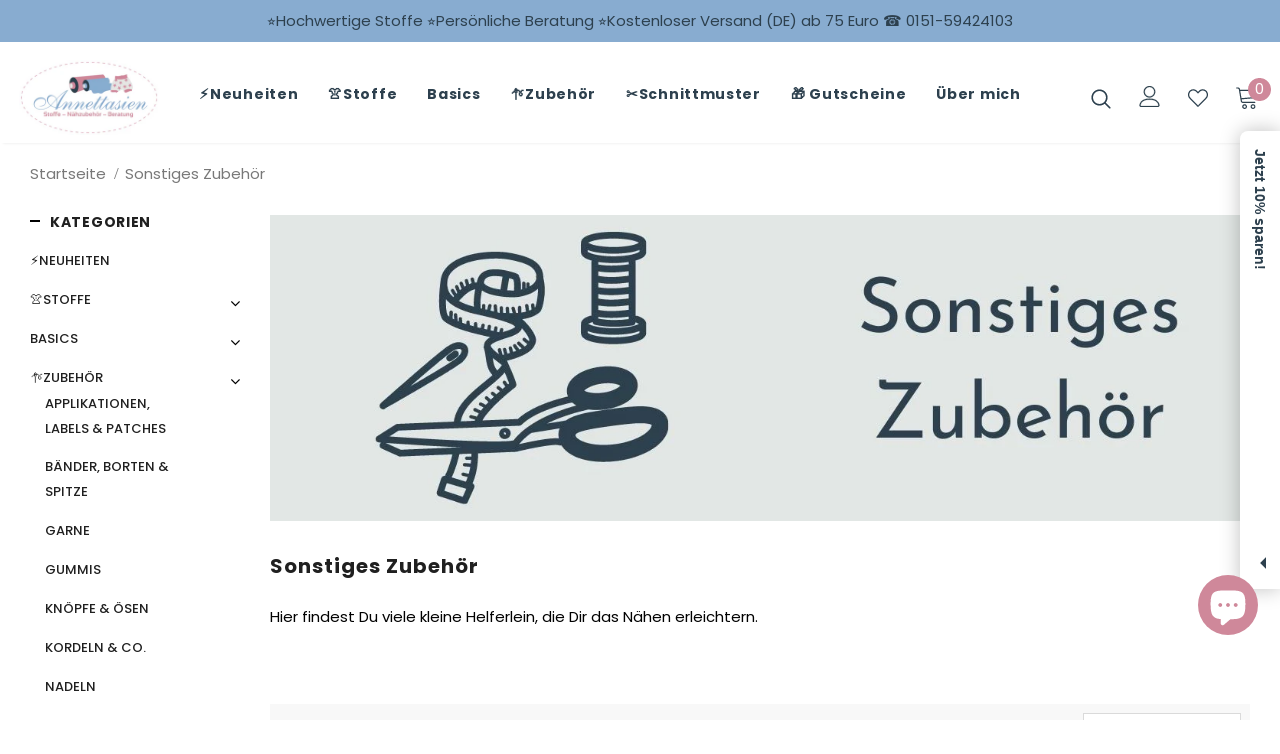

--- FILE ---
content_type: text/html; charset=utf-8
request_url: https://annettasien.de/collections/sonstiges-zubehoer-naehen
body_size: 53562
content:
  <!doctype html>
<!--[if lt IE 7]><html class="no-js lt-ie9 lt-ie8 lt-ie7" lang="en"> <![endif]-->
<!--[if IE 7]><html class="no-js lt-ie9 lt-ie8" lang="en"> <![endif]-->
<!--[if IE 8]><html class="no-js lt-ie9" lang="en"> <![endif]-->
<!--[if IE 9 ]><html class="ie9 no-js"> <![endif]-->
<!--[if (gt IE 9)|!(IE)]><!--> <html class="no-js"> <!--<![endif]-->
<head>
<script src="//annettasien.de/cdn/shop/files/pandectes-rules.js?v=6383028684897667717"></script>
  <!-- Basic page needs ================================================== -->
  <meta charset="utf-8">
  <meta http-equiv="X-UA-Compatible" content="IE=edge,chrome=1">
	
  <!-- Title and description ================================================== -->
  <title>
  Sonstiges Zubehör &ndash; Annettasien
  </title>
  
  <meta name="description" content="Hier findest Du viele kleine Helferlein, die Dir das Nähen erleichtern.  ">
  
  <!-- Product meta ================================================== -->
  


  <meta property="og:type" content="website">
  <meta property="og:title" content="Sonstiges Zubehör">
  
  <meta property="og:image" content="http://annettasien.de/cdn/shop/files/Annettasien_-_Logo_Rebranding_Meta_Tag_Bild_mit_Naht_-_1000x628_426cf154-5927-4cd0-9138-79d239c20d3b_grande.png?v=1644161402">
  <meta property="og:image:secure_url" content="https://annettasien.de/cdn/shop/files/Annettasien_-_Logo_Rebranding_Meta_Tag_Bild_mit_Naht_-_1000x628_426cf154-5927-4cd0-9138-79d239c20d3b_grande.png?v=1644161402">
  


  <meta property="og:description" content="Hier findest Du viele kleine Helferlein, die Dir das Nähen erleichtern.  ">


  <meta property="og:url" content="https://annettasien.de/collections/sonstiges-zubehoer-naehen">
  <meta property="og:site_name" content="Annettasien">
  <!-- /snippets/twitter-card.liquid -->






<meta name="twitter:image" content="https://annettasien.de/cdn/shop/files/Annettasien_-_Logo_Rebranding_Meta_Tag_Bild_mit_Naht_-_1000x628_426cf154-5927-4cd0-9138-79d239c20d3b_grande.png?v=1644161402">
<meta name="twitter:image:width" content="240">
<meta name="twitter:image:height" content="240">



  <!-- Helpers ================================================== -->
  <link rel="canonical" href="https://annettasien.de/collections/sonstiges-zubehoer-naehen">
  <link canonical-shop-url="https://annettasien.de/">
  <meta name="viewport" content="width=device-width,initial-scale=1">
  <link rel="preload" href="//annettasien.de/cdn/shop/t/12/assets/vendor.min.css?v=165367215043409683411633528051" as="style">
  <!-- <link rel="preload" href="//annettasien.de/cdn/shop/t/12/assets/theme-styles.css?v=83887738660039084161633983210" as="style">
  <link rel="preload" href="//annettasien.de/cdn/shop/t/12/assets/theme-styles-responsive.css?v=152871390158860172381633945498" as="style"> -->
  <link rel="preload" href="//annettasien.de/cdn/shop/t/12/assets/theme.min.css?v=160855240450243973731633528089" as="style">
  <link rel="preload" href="//annettasien.de/cdn/shop/t/12/assets/theme-settings.css?v=119776153786038266291636752003" as="style">
  <link rel="preload" href="//annettasien.de/cdn/shop/t/12/assets/header-05.css?v=24831908534956197621633528028" as="style">
  <link rel="preload" href="//annettasien.de/cdn/shop/t/12/assets/header-06.css?v=134284591297665525531633528028" as="style">
  <link rel="preload" href="//annettasien.de/cdn/shop/t/12/assets/header-07.css?v=179497373394023130801633528029" as="style">
  <link rel="preload" href="//annettasien.de/cdn/shop/t/12/assets/header-08.css?v=94211126715697297431633528030" as="style">
  <link rel="preload" href="//annettasien.de/cdn/shop/t/12/assets/footer-06.css?v=81557233722083166171633528016" as="style">
  <link rel="preload" href="//annettasien.de/cdn/shop/t/12/assets/footer-07.css?v=98128527296320222641633528016" as="style">
  <link rel="preload" href="//annettasien.de/cdn/shop/t/12/assets/footer-08.css?v=17161311055609253561633528017" as="style">
  <link rel="preload" href="//annettasien.de/cdn/shop/t/12/assets/footer-09.css?v=31723816694365087181633528017" as="style">
  <link rel="preload" href="//annettasien.de/cdn/shop/t/12/assets/product-skin.css?v=82896418263307984551633528046" as="style">
  <link rel="preload" href="//annettasien.de/cdn/shop/t/12/assets/layout_style_1170.css?v=102698772525458869781633528041" as="style">
  <link rel="preload" href="//annettasien.de/cdn/shop/t/12/assets/layout_style_fullwidth.css?v=125795139638133435471633528042" as="style">
  <link rel="preload" href="//annettasien.de/cdn/shop/t/12/assets/layout_style_flower.css?v=61093865390679614511633528042" as="style">
  <link rel="preload" href="//annettasien.de/cdn/shop/t/12/assets/layout_style_suppermarket.css?v=50247136904025515041633528043" as="style">
  <!-- Favicon -->
  
  <link rel="shortcut icon" href="//annettasien.de/cdn/shop/files/favicon-96x96_32x32.png?v=1614314860" type="image/png">
  
  
  <!-- Styles -->
  <style>
    

        
        
        
        

        @font-face { font-display: swap;
  font-family: Poppins;
  font-weight: 400;
  font-style: normal;
  src: url("//annettasien.de/cdn/fonts/poppins/poppins_n4.0ba78fa5af9b0e1a374041b3ceaadf0a43b41362.woff2") format("woff2"),
       url("//annettasien.de/cdn/fonts/poppins/poppins_n4.214741a72ff2596839fc9760ee7a770386cf16ca.woff") format("woff");
}

        @font-face { font-display: swap;
  font-family: Poppins;
  font-weight: 500;
  font-style: normal;
  src: url("//annettasien.de/cdn/fonts/poppins/poppins_n5.ad5b4b72b59a00358afc706450c864c3c8323842.woff2") format("woff2"),
       url("//annettasien.de/cdn/fonts/poppins/poppins_n5.33757fdf985af2d24b32fcd84c9a09224d4b2c39.woff") format("woff");
}

        @font-face { font-display: swap;
  font-family: Poppins;
  font-weight: 600;
  font-style: normal;
  src: url("//annettasien.de/cdn/fonts/poppins/poppins_n6.aa29d4918bc243723d56b59572e18228ed0786f6.woff2") format("woff2"),
       url("//annettasien.de/cdn/fonts/poppins/poppins_n6.5f815d845fe073750885d5b7e619ee00e8111208.woff") format("woff");
}

        @font-face { font-display: swap;
  font-family: Poppins;
  font-weight: 700;
  font-style: normal;
  src: url("//annettasien.de/cdn/fonts/poppins/poppins_n7.56758dcf284489feb014a026f3727f2f20a54626.woff2") format("woff2"),
       url("//annettasien.de/cdn/fonts/poppins/poppins_n7.f34f55d9b3d3205d2cd6f64955ff4b36f0cfd8da.woff") format("woff");
}


		    

        
			      
        
    
    :root {
      --font_size: 15px;
      --font_size_minus1: 14px;
      --font_size_minus2: 13px;
      --font_size_minus3: 12px;
      --font_size_minus4: 11px;
      --font_size_plus1: 16px;
      --font_size_plus2: 17px;
      --font_size_plus3: 18px;
      --font_size_plus4: 19px;
      --font_size_plus5: 20px;
      --font_size_plus6: 21px;
      --font_size_plus7: 22px;
      --font_size_plus8: 23px;
      --font_size_plus9: 24px;
      --font_size_plus10: 25px;
      --font_size_plus11: 26px;
      --font_size_plus12: 27px;
      --font_size_plus13: 28px;
      --font_size_plus14: 29px;
      --font_size_plus16: 31px;
      --font_size_plus18: 33px;
      --font_size_plus21: 36px;
      --font_size_plus22: 37px;
      --font_size_plus23: 38px;
      --font_size_plus24: 39px;
      --font_size_plus33: 48px;

	  --fonts_name: Poppins,sans-serif;
	  --fonts_name_2: Poppins,sans-serif;

      /* Color */
      --body_bg: #ffffff;
      --body_color: #000000;
      --link_color: #0a6cdc;
      --link_color_hover: #000000;

      /* Breadcrumb */
      --breadcrumb_color : #787878;
      --breadcrumb_text_transform : capitalize;

      /* Header and Title */
      --page_title_font_size: 20px;
      --page_title_font_size_minus4: 16px;
      --page_title_font_size_plus5: 25px;
      --page_title_color: #202020;
      --page_title_text_align : left;

      /* Product  */
      --product_text_transform : none;
      --product_name_text_align : left;
      --color_title_pr: #2d404e;
      --color_title_pr_hover: #88acd0;
      --color_vendor : #787878;
      --sale_text : #2d404e;
      --bg_sale : #88acd0;
      --custom_label_text : #2d404e;
      --custom_label_bg : #cf889a;
      --bundle_label_text : #ffffff;
      --bundle_label_bg : #1e1e1e;
      --new_label_text : #2d404e;
      --new_label_bg : #88acd0;
      --new_label_border : #88acd0;
      --sold_out_text : #505050;
      --bg_sold_out : #f44336;
      --color_price: #2d404e;
      --color_price_sale: #dd5350;
      --color_compare_price: #969696;
      --color_compare_product: #ffffff;
      
        --color_quick_view: #202020;
        --bg_quick_view: #ffffff;
      
      --color_wishlist: #2d404e;
      --bg_wishlist: #e2e6e5;
      --bg_wishlist_active: #ffe5e5;


      /* Button 1 */
      --background_1: #cf889a;
      --color_1 : #000000;
      --border_1 : #000000;

      /* Button 2 */
      --background_2: #ffffff;
      --color_2 : #000000;
      --border_2 : #000000;

      /* Button 3 */
      --background_3: #202020;
      --color_3 : #ffffff;
      --border_3 : #202020;

      /* Button Add To Cart */
      --color_add_to_cart : #fff;
      --border_add_to_cart : #505050;
      --background_add_to_cart : #505050;

      --color_add_to_cart_hover : #2d404e;
      --border_add_to_cart_hover : #cf889a;
      --background_add_to_cart_hover : #cf889a;
      

      /* Border Color */
      --border_widget_title : #e0e0e0;
      --border_color_1 : #ebebeb;
      --border_color_2: #e7e7e7;
      --border_page_title: #eaeaea;
      --border_input: #cbcbcb;
      --border_checkbox: #d0d0d0;
      --border_dropdown: #dadada;
      --border_bt_sidebar : #f6f6f6;
      --color_ipt: #3c3c3c;
      --color_icon_drop: #6b6b6b;

      
      --color_slick_arrow: #000000;
      --color_border_slick_arrow: #505050;
      --color_bg_slick_arrow: #ffffff;
      

      /*color Mobile*/

      --color_menu_mb: #202020;
      --color_menu_level3: #3c3c3c;

      /* Mixin ================= */
      
          --padding_btn: 14px 15px 12px !important;
          --padding_btn_bundle: 14px 15px 12px;
          --padding_btn_qv_add_to_cart: 14px 15px 12px;
          --font_size_btn: var(--font_size);
          --letter_spacing_btn: 0;
      

      
      
          --color-price-box: var(--color_compare_price);
      

      --color_review: #fac325;
      --color_review_empty: #cccccc;

      --border-product-image: #e6e6e6;

      
      --border-radius-17: 17px;
      --border-radius-50: 50%;
      
    }
</style>
  <link href="//annettasien.de/cdn/shop/t/12/assets/vendor.min.css?v=165367215043409683411633528051" rel="stylesheet" type="text/css" media="all" />
<link href="//annettasien.de/cdn/shop/t/12/assets/theme-styles.css?v=83887738660039084161633983210" rel="stylesheet" type="text/css" media="all" />
<link href="//annettasien.de/cdn/shop/t/12/assets/theme-styles-responsive.css?v=152871390158860172381633945498" rel="stylesheet" type="text/css" media="all" />
<!-- <link href="//annettasien.de/cdn/shop/t/12/assets/theme.min.css?v=160855240450243973731633528089" rel="stylesheet" type="text/css" media="all" /> -->
<link href="//annettasien.de/cdn/shop/t/12/assets/theme-settings.css?v=119776153786038266291636752003" rel="stylesheet" type="text/css" media="all" />



































	<link href="//annettasien.de/cdn/shop/t/12/assets/layout_style_surfup.css?v=111407983006428008161633983904" rel="stylesheet" type="text/css" media="all" />

  
   <!-- Scripts -->
  <script src="//annettasien.de/cdn/shop/t/12/assets/jquery.min.js?v=56888366816115934351633528039" type="text/javascript"></script>
<script src="//annettasien.de/cdn/shop/t/12/assets/jquery-cookie.min.js?v=72365755745404048181633528038" type="text/javascript"></script>
<script src="//annettasien.de/cdn/shop/t/12/assets/lazysizes.min.js?v=84414966064882348651633528044" type="text/javascript"></script>

<script>
  	window.lazySizesConfig = window.lazySizesConfig || {};
    lazySizesConfig.loadMode = 1;
    window.lazySizesConfig.init = false;
    lazySizes.init();
  
    window.ajax_cart = "normal";
    window.money_format = "{{amount_with_comma_separator}} €";//"{{amount_with_comma_separator}} €";
    window.shop_currency = "EUR";
    window.show_multiple_currencies = false;
    window.use_color_swatch = true;
    window.color_swatch_style = "normal";
    window.enable_sidebar_multiple_choice = true;
    window.file_url = "//annettasien.de/cdn/shop/files/?v=3965";
    window.asset_url = "";
    window.router = "";
    window.swatch_recently = "color, couleur";
    window.label_sale = "label_sale";
    window.layout_style = "layout_style_surfup";
    window.product_style = "default";
    window.category_style = "default";
    window.layout_body = "default";
    
    window.inventory_text = {
        in_stock: "auf Lager",
        many_in_stock: "Viele auf Lager",
        out_of_stock: "Ausverkauft",
        add_to_cart: "In den Einkaufswagen",
        add_all_to_cart: "Alle zum Warenkorb hinzufügen",
        sold_out: "Ausverkauft",
        select_options : "Wähle die entsprechenden Optionen",
        unavailable: "Nicht verfügbar",
        view_all_collection: "Alle ansehen",
        no_more_product: "Keine weiteren Produkte",
        show_options: "Varianten anzeigen",
        hide_options: "Varianten ausblenden",
        adding : "Wird hinzugefügt",
        thank_you : "Danke",
        add_more : "Mehr hinzufügen",
        cart_feedback : "hinzugefügt",
        add_wishlist : "Auf den Wunschzettel",
        remove_wishlist : "Wunschzettel entfernen",
        add_wishlist_1 : "Zu Wunschzettel hinzufügen",
        remove_wishlist_1 : "Wunschzettel entfernen",
        previous: "Vorherige",
        next: "Nächste",
      	pre_order : "Vorbestellen",
        hotStock: "Jetzt aber schnell! Nur noch [inventory] auf Lager.",
        view_more: "Alle ansehen",
        view_less : "Weniger ansehen",
        show_more: "Mehr anzeigen",
        show_less : "Weniger anzeigen",
        days : "Tage",
        hours : "Stunden",
        mins : "Minuten",
        secs : "Sekunden",

        customlabel: "Custom Label",
        newlabel: "Neu",
        salelabel: "Angebot",
        soldoutlabel: "Ausverkauft",
        bundlelabel: "Bundle",

        message_compare : "Du musst mindestens zwei Produkte auswählen für einen Vergleich!",
        message_iscart : "wird zum Einkaufswagen hinzugefügt.",

        add_compare : "Zu Vergleich hinzufügen",
        remove_compare : "Vergleich entfernen",
        remove: "Entfernen",
        warning_quantity: "Max. Menge",
    };
    window.multi_lang = false;
    window.infinity_scroll_feature = false;
    window.newsletter_popup = false;
    window.hidden_newsletter = true;
    window.option_ptoduct1 = "size";
    window.option_ptoduct2 = "color";
    window.option_ptoduct3 = "option 3"

    /* Free Shipping Message */
    window.free_shipping_color1 = "#f44336";  
    window.free_shipping_color2 = "#ff9800";
    window.free_shipping_color3 = "#69c69c";
    window.free_shipping_price = 800;
    window.free_shipping_text = {
        free_shipping_message_1: "Du erfüllst die Voraussetzungen für kostenlosen Versand",
        free_shipping_message_2:"Noch",
        free_shipping_message_3: "bis zum",
        free_shipping_message_4: "kostenlosen Versand",
        free_shipping_1: "Kostenlos",
        free_shipping_2: "tbd",
    }

</script>
  <!-- Header hook for plugins ================================ -->
  <script>window.performance && window.performance.mark && window.performance.mark('shopify.content_for_header.start');</script><meta name="google-site-verification" content="FVcVgEiOTbUOuHrNC4XcDgGiE4udskN-9mTwOB0vfGQ">
<meta id="shopify-digital-wallet" name="shopify-digital-wallet" content="/46144848034/digital_wallets/dialog">
<meta name="shopify-checkout-api-token" content="b3f968e5922db37ec6c2a9ef0e7dc9ce">
<meta id="in-context-paypal-metadata" data-shop-id="46144848034" data-venmo-supported="false" data-environment="production" data-locale="de_DE" data-paypal-v4="true" data-currency="EUR">
<link rel="alternate" type="application/atom+xml" title="Feed" href="/collections/sonstiges-zubehoer-naehen.atom" />
<link rel="alternate" type="application/json+oembed" href="https://annettasien.de/collections/sonstiges-zubehoer-naehen.oembed">
<script async="async" src="/checkouts/internal/preloads.js?locale=de-DE"></script>
<script id="shopify-features" type="application/json">{"accessToken":"b3f968e5922db37ec6c2a9ef0e7dc9ce","betas":["rich-media-storefront-analytics"],"domain":"annettasien.de","predictiveSearch":true,"shopId":46144848034,"locale":"de"}</script>
<script>var Shopify = Shopify || {};
Shopify.shop = "annettasien.myshopify.com";
Shopify.locale = "de";
Shopify.currency = {"active":"EUR","rate":"1.0"};
Shopify.country = "DE";
Shopify.theme = {"name":"Ella 4.6.1 go live version","id":127223693474,"schema_name":"Ella","schema_version":"4.5.0","theme_store_id":null,"role":"main"};
Shopify.theme.handle = "null";
Shopify.theme.style = {"id":null,"handle":null};
Shopify.cdnHost = "annettasien.de/cdn";
Shopify.routes = Shopify.routes || {};
Shopify.routes.root = "/";</script>
<script type="module">!function(o){(o.Shopify=o.Shopify||{}).modules=!0}(window);</script>
<script>!function(o){function n(){var o=[];function n(){o.push(Array.prototype.slice.apply(arguments))}return n.q=o,n}var t=o.Shopify=o.Shopify||{};t.loadFeatures=n(),t.autoloadFeatures=n()}(window);</script>
<script id="shop-js-analytics" type="application/json">{"pageType":"collection"}</script>
<script defer="defer" async type="module" src="//annettasien.de/cdn/shopifycloud/shop-js/modules/v2/client.init-shop-cart-sync_e98Ab_XN.de.esm.js"></script>
<script defer="defer" async type="module" src="//annettasien.de/cdn/shopifycloud/shop-js/modules/v2/chunk.common_Pcw9EP95.esm.js"></script>
<script defer="defer" async type="module" src="//annettasien.de/cdn/shopifycloud/shop-js/modules/v2/chunk.modal_CzmY4ZhL.esm.js"></script>
<script type="module">
  await import("//annettasien.de/cdn/shopifycloud/shop-js/modules/v2/client.init-shop-cart-sync_e98Ab_XN.de.esm.js");
await import("//annettasien.de/cdn/shopifycloud/shop-js/modules/v2/chunk.common_Pcw9EP95.esm.js");
await import("//annettasien.de/cdn/shopifycloud/shop-js/modules/v2/chunk.modal_CzmY4ZhL.esm.js");

  window.Shopify.SignInWithShop?.initShopCartSync?.({"fedCMEnabled":true,"windoidEnabled":true});

</script>
<script>(function() {
  var isLoaded = false;
  function asyncLoad() {
    if (isLoaded) return;
    isLoaded = true;
    var urls = ["https:\/\/cdn.judge.me\/checkout_comment.js?shop=annettasien.myshopify.com","https:\/\/mt.tryjumbo.com\/shops\/1591\/script_7fb67febd85dd3ea0ad7a6004028da7d.js?shop=annettasien.myshopify.com","https:\/\/storage.googleapis.com\/merchant_reviews_scripts\/annettasien.myshopify.com\/thank_you_reviews_script.js?shop=annettasien.myshopify.com","https:\/\/storage.googleapis.com\/merchant_reviews_scripts\/annettasien.myshopify.com\/google_business_badge.js?shop=annettasien.myshopify.com","https:\/\/storage.googleapis.com\/merchant_reviews_scripts\/annettasien.myshopify.com\/business_badge_script.js?shop=annettasien.myshopify.com"];
    for (var i = 0; i < urls.length; i++) {
      var s = document.createElement('script');
      s.type = 'text/javascript';
      s.async = true;
      s.src = urls[i];
      var x = document.getElementsByTagName('script')[0];
      x.parentNode.insertBefore(s, x);
    }
  };
  if(window.attachEvent) {
    window.attachEvent('onload', asyncLoad);
  } else {
    window.addEventListener('load', asyncLoad, false);
  }
})();</script>
<script id="__st">var __st={"a":46144848034,"offset":3600,"reqid":"247508d8-1df1-46d4-80a4-55fd3e47f551-1769041411","pageurl":"annettasien.de\/collections\/sonstiges-zubehoer-naehen","u":"5e69fbdbf254","p":"collection","rtyp":"collection","rid":267854676130};</script>
<script>window.ShopifyPaypalV4VisibilityTracking = true;</script>
<script id="captcha-bootstrap">!function(){'use strict';const t='contact',e='account',n='new_comment',o=[[t,t],['blogs',n],['comments',n],[t,'customer']],c=[[e,'customer_login'],[e,'guest_login'],[e,'recover_customer_password'],[e,'create_customer']],r=t=>t.map((([t,e])=>`form[action*='/${t}']:not([data-nocaptcha='true']) input[name='form_type'][value='${e}']`)).join(','),a=t=>()=>t?[...document.querySelectorAll(t)].map((t=>t.form)):[];function s(){const t=[...o],e=r(t);return a(e)}const i='password',u='form_key',d=['recaptcha-v3-token','g-recaptcha-response','h-captcha-response',i],f=()=>{try{return window.sessionStorage}catch{return}},m='__shopify_v',_=t=>t.elements[u];function p(t,e,n=!1){try{const o=window.sessionStorage,c=JSON.parse(o.getItem(e)),{data:r}=function(t){const{data:e,action:n}=t;return t[m]||n?{data:e,action:n}:{data:t,action:n}}(c);for(const[e,n]of Object.entries(r))t.elements[e]&&(t.elements[e].value=n);n&&o.removeItem(e)}catch(o){console.error('form repopulation failed',{error:o})}}const l='form_type',E='cptcha';function T(t){t.dataset[E]=!0}const w=window,h=w.document,L='Shopify',v='ce_forms',y='captcha';let A=!1;((t,e)=>{const n=(g='f06e6c50-85a8-45c8-87d0-21a2b65856fe',I='https://cdn.shopify.com/shopifycloud/storefront-forms-hcaptcha/ce_storefront_forms_captcha_hcaptcha.v1.5.2.iife.js',D={infoText:'Durch hCaptcha geschützt',privacyText:'Datenschutz',termsText:'Allgemeine Geschäftsbedingungen'},(t,e,n)=>{const o=w[L][v],c=o.bindForm;if(c)return c(t,g,e,D).then(n);var r;o.q.push([[t,g,e,D],n]),r=I,A||(h.body.append(Object.assign(h.createElement('script'),{id:'captcha-provider',async:!0,src:r})),A=!0)});var g,I,D;w[L]=w[L]||{},w[L][v]=w[L][v]||{},w[L][v].q=[],w[L][y]=w[L][y]||{},w[L][y].protect=function(t,e){n(t,void 0,e),T(t)},Object.freeze(w[L][y]),function(t,e,n,w,h,L){const[v,y,A,g]=function(t,e,n){const i=e?o:[],u=t?c:[],d=[...i,...u],f=r(d),m=r(i),_=r(d.filter((([t,e])=>n.includes(e))));return[a(f),a(m),a(_),s()]}(w,h,L),I=t=>{const e=t.target;return e instanceof HTMLFormElement?e:e&&e.form},D=t=>v().includes(t);t.addEventListener('submit',(t=>{const e=I(t);if(!e)return;const n=D(e)&&!e.dataset.hcaptchaBound&&!e.dataset.recaptchaBound,o=_(e),c=g().includes(e)&&(!o||!o.value);(n||c)&&t.preventDefault(),c&&!n&&(function(t){try{if(!f())return;!function(t){const e=f();if(!e)return;const n=_(t);if(!n)return;const o=n.value;o&&e.removeItem(o)}(t);const e=Array.from(Array(32),(()=>Math.random().toString(36)[2])).join('');!function(t,e){_(t)||t.append(Object.assign(document.createElement('input'),{type:'hidden',name:u})),t.elements[u].value=e}(t,e),function(t,e){const n=f();if(!n)return;const o=[...t.querySelectorAll(`input[type='${i}']`)].map((({name:t})=>t)),c=[...d,...o],r={};for(const[a,s]of new FormData(t).entries())c.includes(a)||(r[a]=s);n.setItem(e,JSON.stringify({[m]:1,action:t.action,data:r}))}(t,e)}catch(e){console.error('failed to persist form',e)}}(e),e.submit())}));const S=(t,e)=>{t&&!t.dataset[E]&&(n(t,e.some((e=>e===t))),T(t))};for(const o of['focusin','change'])t.addEventListener(o,(t=>{const e=I(t);D(e)&&S(e,y())}));const B=e.get('form_key'),M=e.get(l),P=B&&M;t.addEventListener('DOMContentLoaded',(()=>{const t=y();if(P)for(const e of t)e.elements[l].value===M&&p(e,B);[...new Set([...A(),...v().filter((t=>'true'===t.dataset.shopifyCaptcha))])].forEach((e=>S(e,t)))}))}(h,new URLSearchParams(w.location.search),n,t,e,['guest_login'])})(!0,!0)}();</script>
<script integrity="sha256-4kQ18oKyAcykRKYeNunJcIwy7WH5gtpwJnB7kiuLZ1E=" data-source-attribution="shopify.loadfeatures" defer="defer" src="//annettasien.de/cdn/shopifycloud/storefront/assets/storefront/load_feature-a0a9edcb.js" crossorigin="anonymous"></script>
<script data-source-attribution="shopify.dynamic_checkout.dynamic.init">var Shopify=Shopify||{};Shopify.PaymentButton=Shopify.PaymentButton||{isStorefrontPortableWallets:!0,init:function(){window.Shopify.PaymentButton.init=function(){};var t=document.createElement("script");t.src="https://annettasien.de/cdn/shopifycloud/portable-wallets/latest/portable-wallets.de.js",t.type="module",document.head.appendChild(t)}};
</script>
<script data-source-attribution="shopify.dynamic_checkout.buyer_consent">
  function portableWalletsHideBuyerConsent(e){var t=document.getElementById("shopify-buyer-consent"),n=document.getElementById("shopify-subscription-policy-button");t&&n&&(t.classList.add("hidden"),t.setAttribute("aria-hidden","true"),n.removeEventListener("click",e))}function portableWalletsShowBuyerConsent(e){var t=document.getElementById("shopify-buyer-consent"),n=document.getElementById("shopify-subscription-policy-button");t&&n&&(t.classList.remove("hidden"),t.removeAttribute("aria-hidden"),n.addEventListener("click",e))}window.Shopify?.PaymentButton&&(window.Shopify.PaymentButton.hideBuyerConsent=portableWalletsHideBuyerConsent,window.Shopify.PaymentButton.showBuyerConsent=portableWalletsShowBuyerConsent);
</script>
<script data-source-attribution="shopify.dynamic_checkout.cart.bootstrap">document.addEventListener("DOMContentLoaded",(function(){function t(){return document.querySelector("shopify-accelerated-checkout-cart, shopify-accelerated-checkout")}if(t())Shopify.PaymentButton.init();else{new MutationObserver((function(e,n){t()&&(Shopify.PaymentButton.init(),n.disconnect())})).observe(document.body,{childList:!0,subtree:!0})}}));
</script>
<link id="shopify-accelerated-checkout-styles" rel="stylesheet" media="screen" href="https://annettasien.de/cdn/shopifycloud/portable-wallets/latest/accelerated-checkout-backwards-compat.css" crossorigin="anonymous">
<style id="shopify-accelerated-checkout-cart">
        #shopify-buyer-consent {
  margin-top: 1em;
  display: inline-block;
  width: 100%;
}

#shopify-buyer-consent.hidden {
  display: none;
}

#shopify-subscription-policy-button {
  background: none;
  border: none;
  padding: 0;
  text-decoration: underline;
  font-size: inherit;
  cursor: pointer;
}

#shopify-subscription-policy-button::before {
  box-shadow: none;
}

      </style>

<script>window.performance && window.performance.mark && window.performance.mark('shopify.content_for_header.end');</script>
  <!--[if lt IE 9]>
  <script src="//html5shiv.googlecode.com/svn/trunk/html5.js" type="text/javascript"></script>
  <![endif]-->
  
  
  
  <script>

    Shopify.productOptionsMap = {};
    Shopify.quickViewOptionsMap = {};

    Shopify.updateOptionsInSelector = function(selectorIndex, wrapperSlt) {
        Shopify.optionsMap = wrapperSlt === '.product' ? Shopify.productOptionsMap : Shopify.quickViewOptionsMap;

        switch (selectorIndex) {
            case 0:
                var key = 'root';
                var selector = $(wrapperSlt + ' .single-option-selector:eq(0)');
                break;
            case 1:
                var key = $(wrapperSlt + ' .single-option-selector:eq(0)').val();
                var selector = $(wrapperSlt + ' .single-option-selector:eq(1)');
                break;
            case 2:
                var key = $(wrapperSlt + ' .single-option-selector:eq(0)').val();
                key += ' / ' + $(wrapperSlt + ' .single-option-selector:eq(1)').val();
                var selector = $(wrapperSlt + ' .single-option-selector:eq(2)');
        }

        var initialValue = selector.val();
        selector.empty();

        var availableOptions = Shopify.optionsMap[key];

        if (availableOptions && availableOptions.length) {
            for (var i = 0; i < availableOptions.length; i++) {
                var option = availableOptions[i].replace('-sold-out','');
                var newOption = $('<option></option>').val(option).html(option);

                selector.append(newOption);
            }

            $(wrapperSlt + ' .swatch[data-option-index="' + selectorIndex + '"] .swatch-element').each(function() {
                // debugger;
                if ($.inArray($(this).attr('data-value'), availableOptions) !== -1) {
                    $(this).addClass('available').removeClass('soldout').find(':radio').prop('disabled',false).prop('checked',true);
                }
                else {
                    if ($.inArray($(this).attr('data-value') + '-sold-out', availableOptions) !== -1) {
                        $(this).addClass('available').addClass('soldout').find(':radio').prop('disabled',false).prop('checked',true);
                    } else {
                        $(this).removeClass('available').addClass('soldout').find(':radio').prop('disabled',true).prop('checked',false);
                    }
                    
                }
            });

            if ($.inArray(initialValue, availableOptions) !== -1) {
                selector.val(initialValue);
            }

            selector.trigger('change');
        };
    };

    Shopify.linkOptionSelectors = function(product, wrapperSlt, check) {
        // Building our mapping object.
        Shopify.optionsMap = wrapperSlt === '.product' ? Shopify.productOptionsMap : Shopify.quickViewOptionsMap;
        var arr_1= [],
            arr_2= [],
            arr_3= [];

        Shopify.optionsMap['root'] == [];
        for (var i = 0; i < product.variants.length; i++) {
            var variant = product.variants[i];
            if (variant) {
                var key1 = variant.option1;
                var key2 = variant.option1 + ' / ' + variant.option2;
                Shopify.optionsMap[key1] = [];
                Shopify.optionsMap[key2] = [];
            }
        }
        for (var i = 0; i < product.variants.length; i++) {
            var variant = product.variants[i];
            if (variant) {
                if (window.use_color_swatch) {
                    if (variant.available) {
                        // Gathering values for the 1st drop-down.
                        Shopify.optionsMap['root'] = Shopify.optionsMap['root'] || [];

                        // if ($.inArray(variant.option1 + '-sold-out', Shopify.optionsMap['root']) !== -1) {
                        //     Shopify.optionsMap['root'].pop();
                        // } 

                        arr_1.push(variant.option1);
                        arr_1 = $.unique(arr_1);

                        Shopify.optionsMap['root'].push(variant.option1);

                        Shopify.optionsMap['root'] = Shopify.uniq(Shopify.optionsMap['root']);

                        // Gathering values for the 2nd drop-down.
                        if (product.options.length > 1) {
                        var key = variant.option1;
                            Shopify.optionsMap[key] = Shopify.optionsMap[key] || [];
                            // if ($.inArray(variant.option2 + '-sold-out', Shopify.optionsMap[key]) !== -1) {
                            //     Shopify.optionsMap[key].pop();
                            // } 
                            Shopify.optionsMap[key].push(variant.option2);
                            if ($.inArray(variant.option2, arr_2) === -1) {
                                arr_2.push(variant.option2);
                                arr_2 = $.unique(arr_2);
                            }
                            Shopify.optionsMap[key] = Shopify.uniq(Shopify.optionsMap[key]);
                        }

                        // Gathering values for the 3rd drop-down.
                        if (product.options.length === 3) {
                            var key = variant.option1 + ' / ' + variant.option2;
                            Shopify.optionsMap[key] = Shopify.optionsMap[key] || [];
                            Shopify.optionsMap[key].push(variant.option3);

                            if ($.inArray(variant.option3, arr_3) === -1) {
                                arr_3.push(variant.option3);
                                arr_3 = $.unique(arr_3);
                            }
                            
                            Shopify.optionsMap[key] = Shopify.uniq(Shopify.optionsMap[key]);
                        }
                    } else {
                        // Gathering values for the 1st drop-down.
                        Shopify.optionsMap['root'] = Shopify.optionsMap['root'] || [];
                        if ($.inArray(variant.option1, arr_1) === -1) {
                            Shopify.optionsMap['root'].push(variant.option1 + '-sold-out');
                        }
                        
                        Shopify.optionsMap['root'] = Shopify.uniq(Shopify.optionsMap['root']);

                        // Gathering values for the 2nd drop-down.
                        if (product.options.length > 1) {
                            var key = variant.option1;
                            Shopify.optionsMap[key] = Shopify.optionsMap[key] || [];
                            // Shopify.optionsMap[key].push(variant.option2);

                            // if ($.inArray(variant.option2, arr_2) === -1) {
                                Shopify.optionsMap[key].push(variant.option2 + '-sold-out');
                            // }
                            
                            Shopify.optionsMap[key] = Shopify.uniq(Shopify.optionsMap[key]);
                        }

                        // Gathering values for the 3rd drop-down.
                        if (product.options.length === 3) {
                            var key = variant.option1 + ' / ' + variant.option2;
                            Shopify.optionsMap[key] = Shopify.optionsMap[key] || [];
//                             if ($.inArray(variant.option3, arr_3) === -1) {
                                Shopify.optionsMap[key].push(variant.option3 + '-sold-out');
//                             }
                            Shopify.optionsMap[key] = Shopify.uniq(Shopify.optionsMap[key]);
                        }

                    }
                } else {
                    // Gathering values for the 1st drop-down.
                    if (check) {
                        if (variant.available) {
                            Shopify.optionsMap['root'] = Shopify.optionsMap['root'] || [];
                            Shopify.optionsMap['root'].push(variant.option1);
                            Shopify.optionsMap['root'] = Shopify.uniq(Shopify.optionsMap['root']);

                            // Gathering values for the 2nd drop-down.
                            if (product.options.length > 1) {
                            var key = variant.option1;
                                Shopify.optionsMap[key] = Shopify.optionsMap[key] || [];
                                Shopify.optionsMap[key].push(variant.option2);
                                Shopify.optionsMap[key] = Shopify.uniq(Shopify.optionsMap[key]);
                            }

                            // Gathering values for the 3rd drop-down.
                            if (product.options.length === 3) {
                                var key = variant.option1 + ' / ' + variant.option2;
                                Shopify.optionsMap[key] = Shopify.optionsMap[key] || [];
                                Shopify.optionsMap[key].push(variant.option3);
                                Shopify.optionsMap[key] = Shopify.uniq(Shopify.optionsMap[key]);
                            }
                        }
                    } else {
                        Shopify.optionsMap['root'] = Shopify.optionsMap['root'] || [];

                        Shopify.optionsMap['root'].push(variant.option1);
                        Shopify.optionsMap['root'] = Shopify.uniq(Shopify.optionsMap['root']);

                        // Gathering values for the 2nd drop-down.
                        if (product.options.length > 1) {
                        var key = variant.option1;
                            Shopify.optionsMap[key] = Shopify.optionsMap[key] || [];
                            Shopify.optionsMap[key].push(variant.option2);
                            Shopify.optionsMap[key] = Shopify.uniq(Shopify.optionsMap[key]);
                        }

                        // Gathering values for the 3rd drop-down.
                        if (product.options.length === 3) {
                            var key = variant.option1 + ' / ' + variant.option2;
                            Shopify.optionsMap[key] = Shopify.optionsMap[key] || [];
                            Shopify.optionsMap[key].push(variant.option3);
                            Shopify.optionsMap[key] = Shopify.uniq(Shopify.optionsMap[key]);
                        }
                    }
                    
                }
            }
        };

        // Update options right away.
        Shopify.updateOptionsInSelector(0, wrapperSlt);

        if (product.options.length > 1) Shopify.updateOptionsInSelector(1, wrapperSlt);
        if (product.options.length === 3) Shopify.updateOptionsInSelector(2, wrapperSlt);

        // When there is an update in the first dropdown.
        $(wrapperSlt + " .single-option-selector:eq(0)").change(function() {
            Shopify.updateOptionsInSelector(1, wrapperSlt);
            if (product.options.length === 3) Shopify.updateOptionsInSelector(2, wrapperSlt);
            return true;
        });

        // When there is an update in the second dropdown.
        $(wrapperSlt + " .single-option-selector:eq(1)").change(function() {
            if (product.options.length === 3) Shopify.updateOptionsInSelector(2, wrapperSlt);
            return true;
        });
    };
</script>
  
  <!-- KlickTipp Newsletter Slide-In Widget ================================ -->
  <script type="text/javascript" src="https://assets.klicktipp.com/userimages/314728/forms/242945/5nbaz7bw8z8ze2ae.js"></script>

  


<!-- BEGIN app block: shopify://apps/pandectes-gdpr/blocks/banner/58c0baa2-6cc1-480c-9ea6-38d6d559556a -->
  
    
      <!-- TCF is active, scripts are loaded above -->
      
      <script>
        
          window.PandectesSettings = {"store":{"id":46144848034,"plan":"plus","theme":"Ella 4.6.1 go live version","primaryLocale":"de","adminMode":false,"headless":false,"storefrontRootDomain":"","checkoutRootDomain":"","storefrontAccessToken":""},"tsPublished":1744750967,"declaration":{"declDays":"","declName":"","declPath":"","declType":"","isActive":false,"showType":true,"declHours":"","declYears":"","declDomain":"","declMonths":"","declMinutes":"","declPurpose":"","declSeconds":"","declSession":"","showPurpose":false,"declProvider":"","showProvider":true,"declIntroText":"","declRetention":"","declFirstParty":"","declThirdParty":"","showDateGenerated":true},"language":{"unpublished":[],"languageMode":"Single","fallbackLanguage":"de","languageDetection":"locale","languagesSupported":[]},"texts":{"managed":{"headerText":{"de":"Cookies sind wichtig! In jeder Hinsicht. 🤤"},"consentText":{"de":"Diese Website verwendet Cookies, um Dir das beste Nutzererlebnis im Shop zu bieten. Von daher bitte auf \"Cookies annehmen\" klicken. Danke und viel Spaß beim Stöbern!\n<br><br>\nDie Erhebung, Weitergabe und Verwendung personenbezogener Daten kann zur Personalisierung von Anzeigen dienen."},"linkText":{"de":"Mehr erfahren"},"imprintText":{"de":"Impressum"},"googleLinkText":{"de":"Googles Datenschutzbestimmungen"},"allowButtonText":{"de":"Cookies annehmen"},"denyButtonText":{"de":"Ablehnen"},"dismissButtonText":{"de":"Okay"},"leaveSiteButtonText":{"de":"Diese Seite verlassen"},"preferencesButtonText":{"de":"Einstellungen"},"cookiePolicyText":{"de":"Cookie-Richtlinie"},"preferencesPopupTitleText":{"de":"Einwilligungseinstellungen verwalten"},"preferencesPopupIntroText":{"de":"Wir verwenden Cookies, um die Funktionalität der Website zu optimieren, die Leistung zu analysieren und Ihnen ein personalisiertes Erlebnis zu bieten. Einige Cookies sind für den ordnungsgemäßen Betrieb der Website unerlässlich. Diese Cookies können nicht deaktiviert werden. In diesem Fenster können Sie Ihre Präferenzen für Cookies verwalten."},"preferencesPopupSaveButtonText":{"de":"Auswahl speichern"},"preferencesPopupCloseButtonText":{"de":"Schließen"},"preferencesPopupAcceptAllButtonText":{"de":"Alles Akzeptieren"},"preferencesPopupRejectAllButtonText":{"de":"Alles ablehnen"},"cookiesDetailsText":{"de":"Cookie-Details"},"preferencesPopupAlwaysAllowedText":{"de":"Immer erlaubt"},"accessSectionParagraphText":{"de":"Sie haben das Recht, jederzeit auf Ihre Daten zuzugreifen."},"accessSectionTitleText":{"de":"Datenübertragbarkeit"},"accessSectionAccountInfoActionText":{"de":"persönliche Daten"},"accessSectionDownloadReportActionText":{"de":"Alle Daten anfordern"},"accessSectionGDPRRequestsActionText":{"de":"Anfragen betroffener Personen"},"accessSectionOrdersRecordsActionText":{"de":"Aufträge"},"rectificationSectionParagraphText":{"de":"Sie haben das Recht, die Aktualisierung Ihrer Daten zu verlangen, wann immer Sie dies für angemessen halten."},"rectificationSectionTitleText":{"de":"Datenberichtigung"},"rectificationCommentPlaceholder":{"de":"Beschreiben Sie, was Sie aktualisieren möchten"},"rectificationCommentValidationError":{"de":"Kommentar ist erforderlich"},"rectificationSectionEditAccountActionText":{"de":"Aktualisierung anfordern"},"erasureSectionTitleText":{"de":"Recht auf Löschung"},"erasureSectionParagraphText":{"de":"Sie haben das Recht, die Löschung aller Ihrer Daten zu verlangen. Danach können Sie nicht mehr auf Ihr Konto zugreifen."},"erasureSectionRequestDeletionActionText":{"de":"Löschung personenbezogener Daten anfordern"},"consentDate":{"de":"Zustimmungsdatum"},"consentId":{"de":"Einwilligungs-ID"},"consentSectionChangeConsentActionText":{"de":"Einwilligungspräferenz ändern"},"consentSectionConsentedText":{"de":"Sie haben der Cookie-Richtlinie dieser Website zugestimmt am"},"consentSectionNoConsentText":{"de":"Sie haben der Cookie-Richtlinie dieser Website nicht zugestimmt."},"consentSectionTitleText":{"de":"Ihre Cookie-Einwilligung"},"consentStatus":{"de":"Einwilligungspräferenz"},"confirmationFailureMessage":{"de":"Ihre Anfrage wurde nicht bestätigt. Bitte versuchen Sie es erneut und wenn das Problem weiterhin besteht, wenden Sie sich an den Ladenbesitzer, um Hilfe zu erhalten"},"confirmationFailureTitle":{"de":"Ein Problem ist aufgetreten"},"confirmationSuccessMessage":{"de":"Wir werden uns in Kürze zu Ihrem Anliegen bei Ihnen melden."},"confirmationSuccessTitle":{"de":"Ihre Anfrage wurde bestätigt"},"guestsSupportEmailFailureMessage":{"de":"Ihre Anfrage wurde nicht übermittelt. Bitte versuchen Sie es erneut und wenn das Problem weiterhin besteht, wenden Sie sich an den Shop-Inhaber, um Hilfe zu erhalten."},"guestsSupportEmailFailureTitle":{"de":"Ein Problem ist aufgetreten"},"guestsSupportEmailPlaceholder":{"de":"E-Mail-Addresse"},"guestsSupportEmailSuccessMessage":{"de":"Wenn Sie als Kunde dieses Shops registriert sind, erhalten Sie in Kürze eine E-Mail mit Anweisungen zum weiteren Vorgehen."},"guestsSupportEmailSuccessTitle":{"de":"Vielen Dank für die Anfrage"},"guestsSupportEmailValidationError":{"de":"Email ist ungültig"},"guestsSupportInfoText":{"de":"Bitte loggen Sie sich mit Ihrem Kundenkonto ein, um fortzufahren."},"submitButton":{"de":"einreichen"},"submittingButton":{"de":"Senden..."},"cancelButton":{"de":"Abbrechen"},"declIntroText":{"de":"Wir verwenden Cookies, um die Funktionalität der Website zu optimieren, die Leistung zu analysieren und Ihnen ein personalisiertes Erlebnis zu bieten. Einige Cookies sind für den ordnungsgemäßen Betrieb der Website unerlässlich. Diese Cookies können nicht deaktiviert werden. In diesem Fenster können Sie Ihre Präferenzen für Cookies verwalten."},"declName":{"de":"Name"},"declPurpose":{"de":"Zweck"},"declType":{"de":"Typ"},"declRetention":{"de":"Speicherdauer"},"declProvider":{"de":"Anbieter"},"declFirstParty":{"de":"Erstanbieter"},"declThirdParty":{"de":"Drittanbieter"},"declSeconds":{"de":"Sekunden"},"declMinutes":{"de":"Minuten"},"declHours":{"de":"Std."},"declDays":{"de":"Tage"},"declMonths":{"de":"Monate"},"declYears":{"de":"Jahre"},"declSession":{"de":"Sitzung"},"declDomain":{"de":"Domain"},"declPath":{"de":"Weg"}},"categories":{"strictlyNecessaryCookiesTitleText":{"de":"Unbedingt erforderlich"},"strictlyNecessaryCookiesDescriptionText":{"de":"Diese Cookies sind unerlässlich, damit Sie sich auf der Website bewegen und ihre Funktionen nutzen können, z. B. den Zugriff auf sichere Bereiche der Website. Ohne diese Cookies kann die Website nicht richtig funktionieren."},"functionalityCookiesTitleText":{"de":"Funktionale Cookies"},"functionalityCookiesDescriptionText":{"de":"Diese Cookies ermöglichen es der Website, verbesserte Funktionalität und Personalisierung bereitzustellen. Sie können von uns oder von Drittanbietern gesetzt werden, deren Dienste wir auf unseren Seiten hinzugefügt haben. Wenn Sie diese Cookies nicht zulassen, funktionieren einige oder alle dieser Dienste möglicherweise nicht richtig."},"performanceCookiesTitleText":{"de":"Performance-Cookies"},"performanceCookiesDescriptionText":{"de":"Diese Cookies ermöglichen es uns, die Leistung unserer Website zu überwachen und zu verbessern. Sie ermöglichen es uns beispielsweise, Besuche zu zählen, Verkehrsquellen zu identifizieren und zu sehen, welche Teile der Website am beliebtesten sind."},"targetingCookiesTitleText":{"de":"Targeting-Cookies"},"targetingCookiesDescriptionText":{"de":"Diese Cookies können von unseren Werbepartnern über unsere Website gesetzt werden. Sie können von diesen Unternehmen verwendet werden, um ein Profil Ihrer Interessen zu erstellen und Ihnen relevante Werbung auf anderen Websites anzuzeigen. Sie speichern keine direkten personenbezogenen Daten, sondern basieren auf der eindeutigen Identifizierung Ihres Browsers und Ihres Internetgeräts. Wenn Sie diese Cookies nicht zulassen, erleben Sie weniger zielgerichtete Werbung."},"unclassifiedCookiesTitleText":{"de":"Unklassifizierte Cookies"},"unclassifiedCookiesDescriptionText":{"de":"Unklassifizierte Cookies sind Cookies, die wir gerade zusammen mit den Anbietern einzelner Cookies klassifizieren."}},"auto":{}},"library":{"previewMode":false,"fadeInTimeout":0,"defaultBlocked":7,"showLink":true,"showImprintLink":false,"showGoogleLink":true,"enabled":true,"cookie":{"expiryDays":365,"secure":true,"domain":""},"dismissOnScroll":false,"dismissOnWindowClick":false,"dismissOnTimeout":false,"palette":{"popup":{"background":"#88ACD0","backgroundForCalculations":{"a":1,"b":208,"g":172,"r":136},"text":"#FFFFFF"},"button":{"background":"transparent","backgroundForCalculations":{"a":1,"b":255,"g":255,"r":255},"text":"#FFFFFF","textForCalculation":{"a":1,"b":255,"g":255,"r":255},"border":"#FFFFFF"}},"content":{"href":"/policies/privacy-policy","imprintHref":"","close":"&#10005;","target":"_blank","logo":"<img class=\"cc-banner-logo\" style=\"max-height: 40px;\" src=\"https://annettasien.myshopify.com/cdn/shop/files/pandectes-banner-logo.png\" alt=\"logo\" />"},"window":"<div role=\"dialog\" aria-live=\"polite\" aria-label=\"cookieconsent\" aria-describedby=\"cookieconsent:desc\" id=\"pandectes-banner\" class=\"cc-window-wrapper cc-overlay-wrapper\"><div class=\"pd-cookie-banner-window cc-window {{classes}}\"><!--googleoff: all-->{{children}}<!--googleon: all--></div></div>","compliance":{"custom":"<div class=\"cc-compliance cc-highlight\">{{preferences}}{{deny}}{{allow}}</div>"},"type":"custom","layouts":{"basic":"{{logo}}{{header}}{{messagelink}}{{compliance}}"},"position":"overlay","theme":"wired","revokable":true,"animateRevokable":false,"revokableReset":false,"revokableLogoUrl":"https://annettasien.myshopify.com/cdn/shop/files/pandectes-reopen-logo.png","revokablePlacement":"bottom-left","revokableMarginHorizontal":15,"revokableMarginVertical":45,"static":false,"autoAttach":true,"hasTransition":true,"blacklistPage":[""],"elements":{"close":"<button aria-label=\"dismiss cookie message\" type=\"button\" tabindex=\"0\" class=\"cc-close\">{{close}}</button>","dismiss":"<button aria-label=\"dismiss cookie message\" type=\"button\" tabindex=\"0\" class=\"cc-btn cc-btn-decision cc-dismiss\">{{dismiss}}</button>","allow":"<button aria-label=\"allow cookies\" type=\"button\" tabindex=\"0\" class=\"cc-btn cc-btn-decision cc-allow\">{{allow}}</button>","deny":"<button aria-label=\"deny cookies\" type=\"button\" tabindex=\"0\" class=\"cc-btn cc-btn-decision cc-deny\">{{deny}}</button>","preferences":"<button aria-label=\"settings cookies\" tabindex=\"0\" type=\"button\" class=\"cc-btn cc-settings\" onclick=\"Pandectes.fn.openPreferences()\">{{preferences}}</button>"}},"geolocation":{"auOnly":false,"brOnly":false,"caOnly":false,"chOnly":false,"euOnly":false,"jpOnly":false,"nzOnly":false,"thOnly":false,"zaOnly":false,"canadaOnly":false,"globalVisibility":true},"dsr":{"guestsSupport":false,"accessSectionDownloadReportAuto":false},"banner":{"resetTs":1743063958,"extraCss":"        .cc-banner-logo {max-width: 45em!important;}    @media(min-width: 768px) {.cc-window.cc-floating{max-width: 45em!important;width: 45em!important;}}    .cc-message, .pd-cookie-banner-window .cc-header, .cc-logo {text-align: left}    .cc-window-wrapper{z-index: 2147483647;-webkit-transition: opacity 1s ease;  transition: opacity 1s ease;}    .cc-window{z-index: 2147483647;font-family: inherit;}    .pd-cookie-banner-window .cc-header{font-family: inherit;}    .pd-cp-ui{font-family: inherit; background-color: #88ACD0;color:#FFFFFF;}    button.pd-cp-btn, a.pd-cp-btn{}    input + .pd-cp-preferences-slider{background-color: rgba(255, 255, 255, 0.3)}    .pd-cp-scrolling-section::-webkit-scrollbar{background-color: rgba(255, 255, 255, 0.3)}    input:checked + .pd-cp-preferences-slider{background-color: rgba(255, 255, 255, 1)}    .pd-cp-scrolling-section::-webkit-scrollbar-thumb {background-color: rgba(255, 255, 255, 1)}    .pd-cp-ui-close{color:#FFFFFF;}    .pd-cp-preferences-slider:before{background-color: #88ACD0}    .pd-cp-title:before {border-color: #FFFFFF!important}    .pd-cp-preferences-slider{background-color:#FFFFFF}    .pd-cp-toggle{color:#FFFFFF!important}    @media(max-width:699px) {.pd-cp-ui-close-top svg {fill: #FFFFFF}}    .pd-cp-toggle:hover,.pd-cp-toggle:visited,.pd-cp-toggle:active{color:#FFFFFF!important}    .pd-cookie-banner-window {box-shadow: 0 0 18px rgb(0 0 0 / 20%);}  ","customJavascript":{"useButtons":true},"showPoweredBy":false,"logoHeight":40,"revokableTrigger":false,"hybridStrict":false,"cookiesBlockedByDefault":"7","isActive":true,"implicitSavePreferences":false,"cookieIcon":true,"blockBots":false,"showCookiesDetails":true,"hasTransition":true,"blockingPage":false,"showOnlyLandingPage":false,"leaveSiteUrl":"https://pandectes.io","linkRespectStoreLang":false},"cookies":{"0":[{"name":"keep_alive","type":"http","domain":"annettasien.de","path":"/","provider":"Shopify","firstParty":true,"retention":"30 minute(s)","expires":30,"unit":"declMinutes","purpose":{"de":"Wird im Zusammenhang mit der Käuferlokalisierung verwendet."}},{"name":"cart_currency","type":"http","domain":"annettasien.de","path":"/","provider":"Shopify","firstParty":true,"retention":"2 week(s)","expires":2,"unit":"declWeeks","purpose":{"de":"Das Cookie ist für die sichere Checkout- und Zahlungsfunktion auf der Website erforderlich. Diese Funktion wird von shopify.com bereitgestellt."}},{"name":"_tracking_consent","type":"http","domain":".annettasien.de","path":"/","provider":"Shopify","firstParty":true,"retention":"1 year(s)","expires":1,"unit":"declYears","purpose":{"de":"Tracking-Einstellungen."}},{"name":"localization","type":"http","domain":"annettasien.de","path":"/","provider":"Shopify","firstParty":true,"retention":"1 year(s)","expires":1,"unit":"declYears","purpose":{"de":"Lokalisierung von Shopify-Shops"}},{"name":"secure_customer_sig","type":"http","domain":"annettasien.de","path":"/","provider":"Shopify","firstParty":true,"retention":"1 year(s)","expires":1,"unit":"declYears","purpose":{"de":"Wird im Zusammenhang mit dem Kundenlogin verwendet."}},{"name":"_pandectes_gdpr","type":"http","domain":".annettasien.de","path":"/","provider":"Pandectes","firstParty":true,"retention":"1 year(s)","expires":1,"unit":"declYears","purpose":{"de":"Wird für die Funktionalität des Cookies-Zustimmungsbanners verwendet."}}],"1":[{"name":"VISITOR_INFO1_LIVE","type":"http","domain":".youtube.com","path":"/","provider":"Google","firstParty":false,"retention":"6 month(s)","expires":6,"unit":"declMonths","purpose":{"de":"Ein von YouTube gesetztes Cookie, das Ihre Bandbreite misst, um festzustellen, ob Sie die neue Player-Oberfläche oder die alte erhalten."}},{"name":"_hjSession_*","type":"http","domain":".annettasien.de","path":"/","provider":"Hotjar","firstParty":true,"retention":"30 minute(s)","expires":30,"unit":"declMinutes","purpose":{"de":""}},{"name":"_hjSessionUser_*","type":"http","domain":".annettasien.de","path":"/","provider":"Hotjar","firstParty":true,"retention":"1 year(s)","expires":1,"unit":"declYears","purpose":{"de":""}}],"2":[{"name":"_shopify_s","type":"http","domain":"de","path":"/","provider":"Shopify","firstParty":false,"retention":"Session","expires":1,"unit":"declSeconds","purpose":{"de":"Shopify-Analysen."}},{"name":"_shopify_y","type":"http","domain":".annettasien.de","path":"/","provider":"Shopify","firstParty":true,"retention":"1 year(s)","expires":1,"unit":"declYears","purpose":{"de":"Shopify-Analysen."}},{"name":"_landing_page","type":"http","domain":".annettasien.de","path":"/","provider":"Shopify","firstParty":true,"retention":"2 week(s)","expires":2,"unit":"declWeeks","purpose":{"de":"Verfolgt Zielseiten."}},{"name":"_shopify_s","type":"http","domain":".annettasien.de","path":"/","provider":"Shopify","firstParty":true,"retention":"30 minute(s)","expires":30,"unit":"declMinutes","purpose":{"de":"Shopify-Analysen."}},{"name":"_shopify_sa_p","type":"http","domain":".annettasien.de","path":"/","provider":"Shopify","firstParty":true,"retention":"30 minute(s)","expires":30,"unit":"declMinutes","purpose":{"de":"Shopify-Analysen in Bezug auf Marketing und Empfehlungen."}},{"name":"_orig_referrer","type":"http","domain":".annettasien.de","path":"/","provider":"Shopify","firstParty":true,"retention":"2 week(s)","expires":2,"unit":"declWeeks","purpose":{"de":"Verfolgt Zielseiten."}},{"name":"_shopify_sa_t","type":"http","domain":".annettasien.de","path":"/","provider":"Shopify","firstParty":true,"retention":"30 minute(s)","expires":30,"unit":"declMinutes","purpose":{"de":"Shopify-Analysen in Bezug auf Marketing und Empfehlungen."}},{"name":"_ga","type":"http","domain":".annettasien.de","path":"/","provider":"Google","firstParty":true,"retention":"1 year(s)","expires":1,"unit":"declYears","purpose":{"de":"Cookie wird von Google Analytics mit unbekannter Funktionalität gesetzt"}},{"name":"_ga_*","type":"http","domain":".annettasien.de","path":"/","provider":"Google","firstParty":true,"retention":"1 year(s)","expires":1,"unit":"declYears","purpose":{"de":""}}],"4":[{"name":"YSC","type":"http","domain":".youtube.com","path":"/","provider":"Google","firstParty":false,"retention":"Session","expires":-56,"unit":"declYears","purpose":{"de":"Registriert eine eindeutige ID, um Statistiken darüber zu führen, welche Videos von YouTube der Benutzer gesehen hat."}},{"name":"_gcl_au","type":"http","domain":".annettasien.de","path":"/","provider":"Google","firstParty":true,"retention":"3 month(s)","expires":3,"unit":"declMonths","purpose":{"de":"Cookie wird von Google Tag Manager platziert, um Conversions zu verfolgen."}},{"name":"_fbp","type":"http","domain":".annettasien.de","path":"/","provider":"Facebook","firstParty":true,"retention":"3 month(s)","expires":3,"unit":"declMonths","purpose":{"de":"Cookie wird von Facebook platziert, um Besuche auf Websites zu verfolgen."}}],"8":[{"name":"wpm-test-cookie","type":"http","domain":"de","path":"/","provider":"Unknown","firstParty":false,"retention":"Session","expires":1,"unit":"declSeconds","purpose":{"de":""}},{"name":"wpm-test-cookie","type":"http","domain":"annettasien.de","path":"/","provider":"Unknown","firstParty":true,"retention":"Session","expires":1,"unit":"declSeconds","purpose":{"de":""}},{"name":"snpt-tracking-v2-session","type":"http","domain":".annettasien.de","path":"/","provider":"Unknown","firstParty":true,"retention":"1 month(s)","expires":1,"unit":"declMonths","purpose":{"de":""}},{"name":"VISITOR_PRIVACY_METADATA","type":"http","domain":".youtube.com","path":"/","provider":"Unknown","firstParty":false,"retention":"6 month(s)","expires":6,"unit":"declMonths","purpose":{"de":""}},{"name":"__Secure-ROLLOUT_TOKEN","type":"http","domain":".youtube.com","path":"/","provider":"Unknown","firstParty":false,"retention":"6 month(s)","expires":6,"unit":"declMonths","purpose":{"de":""}}]},"blocker":{"isActive":false,"googleConsentMode":{"id":"","analyticsId":"","adwordsId":"","isActive":true,"adStorageCategory":4,"analyticsStorageCategory":2,"personalizationStorageCategory":1,"functionalityStorageCategory":1,"customEvent":false,"securityStorageCategory":0,"redactData":false,"urlPassthrough":false,"dataLayerProperty":"dataLayer","waitForUpdate":500,"useNativeChannel":true,"debugMode":false},"facebookPixel":{"id":"","isActive":false,"ldu":false},"microsoft":{"isActive":false,"uetTags":""},"rakuten":{"isActive":false,"cmp":false,"ccpa":false},"klaviyoIsActive":false,"gpcIsActive":true,"defaultBlocked":7,"patterns":{"whiteList":[],"blackList":{"1":[],"2":[],"4":[],"8":[]},"iframesWhiteList":[],"iframesBlackList":{"1":[],"2":[],"4":[],"8":[]},"beaconsWhiteList":[],"beaconsBlackList":{"1":[],"2":[],"4":[],"8":[]}}}};
        
        window.addEventListener('DOMContentLoaded', function(){
          const script = document.createElement('script');
          
            script.src = "https://cdn.shopify.com/extensions/019be129-2324-7a66-8e6c-b9c5584f3b64/gdpr-240/assets/pandectes-core.js";
          
          script.defer = true;
          document.body.appendChild(script);
        })
      </script>
    
  


<!-- END app block --><!-- BEGIN app block: shopify://apps/pagefly-page-builder/blocks/app-embed/83e179f7-59a0-4589-8c66-c0dddf959200 -->

<!-- BEGIN app snippet: pagefly-cro-ab-testing-main -->







<script>
  ;(function () {
    const url = new URL(window.location)
    const viewParam = url.searchParams.get('view')
    if (viewParam && viewParam.includes('variant-pf-')) {
      url.searchParams.set('pf_v', viewParam)
      url.searchParams.delete('view')
      window.history.replaceState({}, '', url)
    }
  })()
</script>



<script type='module'>
  
  window.PAGEFLY_CRO = window.PAGEFLY_CRO || {}

  window.PAGEFLY_CRO['data_debug'] = {
    original_template_suffix: "all_collections",
    allow_ab_test: false,
    ab_test_start_time: 0,
    ab_test_end_time: 0,
    today_date_time: 1769041412000,
  }
  window.PAGEFLY_CRO['GA4'] = { enabled: true}
</script>

<!-- END app snippet -->








  <script src='https://cdn.shopify.com/extensions/019bb4f9-aed6-78a3-be91-e9d44663e6bf/pagefly-page-builder-215/assets/pagefly-helper.js' defer='defer'></script>

  <script src='https://cdn.shopify.com/extensions/019bb4f9-aed6-78a3-be91-e9d44663e6bf/pagefly-page-builder-215/assets/pagefly-general-helper.js' defer='defer'></script>

  <script src='https://cdn.shopify.com/extensions/019bb4f9-aed6-78a3-be91-e9d44663e6bf/pagefly-page-builder-215/assets/pagefly-snap-slider.js' defer='defer'></script>

  <script src='https://cdn.shopify.com/extensions/019bb4f9-aed6-78a3-be91-e9d44663e6bf/pagefly-page-builder-215/assets/pagefly-slideshow-v3.js' defer='defer'></script>

  <script src='https://cdn.shopify.com/extensions/019bb4f9-aed6-78a3-be91-e9d44663e6bf/pagefly-page-builder-215/assets/pagefly-slideshow-v4.js' defer='defer'></script>

  <script src='https://cdn.shopify.com/extensions/019bb4f9-aed6-78a3-be91-e9d44663e6bf/pagefly-page-builder-215/assets/pagefly-glider.js' defer='defer'></script>

  <script src='https://cdn.shopify.com/extensions/019bb4f9-aed6-78a3-be91-e9d44663e6bf/pagefly-page-builder-215/assets/pagefly-slideshow-v1-v2.js' defer='defer'></script>

  <script src='https://cdn.shopify.com/extensions/019bb4f9-aed6-78a3-be91-e9d44663e6bf/pagefly-page-builder-215/assets/pagefly-product-media.js' defer='defer'></script>

  <script src='https://cdn.shopify.com/extensions/019bb4f9-aed6-78a3-be91-e9d44663e6bf/pagefly-page-builder-215/assets/pagefly-product.js' defer='defer'></script>


<script id='pagefly-helper-data' type='application/json'>
  {
    "page_optimization": {
      "assets_prefetching": true
    },
    "elements_asset_mapper": {
      "Accordion": "https://cdn.shopify.com/extensions/019bb4f9-aed6-78a3-be91-e9d44663e6bf/pagefly-page-builder-215/assets/pagefly-accordion.js",
      "Accordion3": "https://cdn.shopify.com/extensions/019bb4f9-aed6-78a3-be91-e9d44663e6bf/pagefly-page-builder-215/assets/pagefly-accordion3.js",
      "CountDown": "https://cdn.shopify.com/extensions/019bb4f9-aed6-78a3-be91-e9d44663e6bf/pagefly-page-builder-215/assets/pagefly-countdown.js",
      "GMap1": "https://cdn.shopify.com/extensions/019bb4f9-aed6-78a3-be91-e9d44663e6bf/pagefly-page-builder-215/assets/pagefly-gmap.js",
      "GMap2": "https://cdn.shopify.com/extensions/019bb4f9-aed6-78a3-be91-e9d44663e6bf/pagefly-page-builder-215/assets/pagefly-gmap.js",
      "GMapBasicV2": "https://cdn.shopify.com/extensions/019bb4f9-aed6-78a3-be91-e9d44663e6bf/pagefly-page-builder-215/assets/pagefly-gmap.js",
      "GMapAdvancedV2": "https://cdn.shopify.com/extensions/019bb4f9-aed6-78a3-be91-e9d44663e6bf/pagefly-page-builder-215/assets/pagefly-gmap.js",
      "HTML.Video": "https://cdn.shopify.com/extensions/019bb4f9-aed6-78a3-be91-e9d44663e6bf/pagefly-page-builder-215/assets/pagefly-htmlvideo.js",
      "HTML.Video2": "https://cdn.shopify.com/extensions/019bb4f9-aed6-78a3-be91-e9d44663e6bf/pagefly-page-builder-215/assets/pagefly-htmlvideo2.js",
      "HTML.Video3": "https://cdn.shopify.com/extensions/019bb4f9-aed6-78a3-be91-e9d44663e6bf/pagefly-page-builder-215/assets/pagefly-htmlvideo2.js",
      "BackgroundVideo": "https://cdn.shopify.com/extensions/019bb4f9-aed6-78a3-be91-e9d44663e6bf/pagefly-page-builder-215/assets/pagefly-htmlvideo2.js",
      "Instagram": "https://cdn.shopify.com/extensions/019bb4f9-aed6-78a3-be91-e9d44663e6bf/pagefly-page-builder-215/assets/pagefly-instagram.js",
      "Instagram2": "https://cdn.shopify.com/extensions/019bb4f9-aed6-78a3-be91-e9d44663e6bf/pagefly-page-builder-215/assets/pagefly-instagram.js",
      "Insta3": "https://cdn.shopify.com/extensions/019bb4f9-aed6-78a3-be91-e9d44663e6bf/pagefly-page-builder-215/assets/pagefly-instagram3.js",
      "Tabs": "https://cdn.shopify.com/extensions/019bb4f9-aed6-78a3-be91-e9d44663e6bf/pagefly-page-builder-215/assets/pagefly-tab.js",
      "Tabs3": "https://cdn.shopify.com/extensions/019bb4f9-aed6-78a3-be91-e9d44663e6bf/pagefly-page-builder-215/assets/pagefly-tab3.js",
      "ProductBox": "https://cdn.shopify.com/extensions/019bb4f9-aed6-78a3-be91-e9d44663e6bf/pagefly-page-builder-215/assets/pagefly-cart.js",
      "FBPageBox2": "https://cdn.shopify.com/extensions/019bb4f9-aed6-78a3-be91-e9d44663e6bf/pagefly-page-builder-215/assets/pagefly-facebook.js",
      "FBLikeButton2": "https://cdn.shopify.com/extensions/019bb4f9-aed6-78a3-be91-e9d44663e6bf/pagefly-page-builder-215/assets/pagefly-facebook.js",
      "TwitterFeed2": "https://cdn.shopify.com/extensions/019bb4f9-aed6-78a3-be91-e9d44663e6bf/pagefly-page-builder-215/assets/pagefly-twitter.js",
      "Paragraph4": "https://cdn.shopify.com/extensions/019bb4f9-aed6-78a3-be91-e9d44663e6bf/pagefly-page-builder-215/assets/pagefly-paragraph4.js",

      "AliReviews": "https://cdn.shopify.com/extensions/019bb4f9-aed6-78a3-be91-e9d44663e6bf/pagefly-page-builder-215/assets/pagefly-3rd-elements.js",
      "BackInStock": "https://cdn.shopify.com/extensions/019bb4f9-aed6-78a3-be91-e9d44663e6bf/pagefly-page-builder-215/assets/pagefly-3rd-elements.js",
      "GloboBackInStock": "https://cdn.shopify.com/extensions/019bb4f9-aed6-78a3-be91-e9d44663e6bf/pagefly-page-builder-215/assets/pagefly-3rd-elements.js",
      "GrowaveWishlist": "https://cdn.shopify.com/extensions/019bb4f9-aed6-78a3-be91-e9d44663e6bf/pagefly-page-builder-215/assets/pagefly-3rd-elements.js",
      "InfiniteOptionsShopPad": "https://cdn.shopify.com/extensions/019bb4f9-aed6-78a3-be91-e9d44663e6bf/pagefly-page-builder-215/assets/pagefly-3rd-elements.js",
      "InkybayProductPersonalizer": "https://cdn.shopify.com/extensions/019bb4f9-aed6-78a3-be91-e9d44663e6bf/pagefly-page-builder-215/assets/pagefly-3rd-elements.js",
      "LimeSpot": "https://cdn.shopify.com/extensions/019bb4f9-aed6-78a3-be91-e9d44663e6bf/pagefly-page-builder-215/assets/pagefly-3rd-elements.js",
      "Loox": "https://cdn.shopify.com/extensions/019bb4f9-aed6-78a3-be91-e9d44663e6bf/pagefly-page-builder-215/assets/pagefly-3rd-elements.js",
      "Opinew": "https://cdn.shopify.com/extensions/019bb4f9-aed6-78a3-be91-e9d44663e6bf/pagefly-page-builder-215/assets/pagefly-3rd-elements.js",
      "Powr": "https://cdn.shopify.com/extensions/019bb4f9-aed6-78a3-be91-e9d44663e6bf/pagefly-page-builder-215/assets/pagefly-3rd-elements.js",
      "ProductReviews": "https://cdn.shopify.com/extensions/019bb4f9-aed6-78a3-be91-e9d44663e6bf/pagefly-page-builder-215/assets/pagefly-3rd-elements.js",
      "PushOwl": "https://cdn.shopify.com/extensions/019bb4f9-aed6-78a3-be91-e9d44663e6bf/pagefly-page-builder-215/assets/pagefly-3rd-elements.js",
      "ReCharge": "https://cdn.shopify.com/extensions/019bb4f9-aed6-78a3-be91-e9d44663e6bf/pagefly-page-builder-215/assets/pagefly-3rd-elements.js",
      "Rivyo": "https://cdn.shopify.com/extensions/019bb4f9-aed6-78a3-be91-e9d44663e6bf/pagefly-page-builder-215/assets/pagefly-3rd-elements.js",
      "TrackingMore": "https://cdn.shopify.com/extensions/019bb4f9-aed6-78a3-be91-e9d44663e6bf/pagefly-page-builder-215/assets/pagefly-3rd-elements.js",
      "Vitals": "https://cdn.shopify.com/extensions/019bb4f9-aed6-78a3-be91-e9d44663e6bf/pagefly-page-builder-215/assets/pagefly-3rd-elements.js",
      "Wiser": "https://cdn.shopify.com/extensions/019bb4f9-aed6-78a3-be91-e9d44663e6bf/pagefly-page-builder-215/assets/pagefly-3rd-elements.js"
    },
    "custom_elements_mapper": {
      "pf-click-action-element": "https://cdn.shopify.com/extensions/019bb4f9-aed6-78a3-be91-e9d44663e6bf/pagefly-page-builder-215/assets/pagefly-click-action-element.js",
      "pf-dialog-element": "https://cdn.shopify.com/extensions/019bb4f9-aed6-78a3-be91-e9d44663e6bf/pagefly-page-builder-215/assets/pagefly-dialog-element.js"
    }
  }
</script>


<!-- END app block --><script src="https://cdn.shopify.com/extensions/e8878072-2f6b-4e89-8082-94b04320908d/inbox-1254/assets/inbox-chat-loader.js" type="text/javascript" defer="defer"></script>
<link href="https://monorail-edge.shopifysvc.com" rel="dns-prefetch">
<script>(function(){if ("sendBeacon" in navigator && "performance" in window) {try {var session_token_from_headers = performance.getEntriesByType('navigation')[0].serverTiming.find(x => x.name == '_s').description;} catch {var session_token_from_headers = undefined;}var session_cookie_matches = document.cookie.match(/_shopify_s=([^;]*)/);var session_token_from_cookie = session_cookie_matches && session_cookie_matches.length === 2 ? session_cookie_matches[1] : "";var session_token = session_token_from_headers || session_token_from_cookie || "";function handle_abandonment_event(e) {var entries = performance.getEntries().filter(function(entry) {return /monorail-edge.shopifysvc.com/.test(entry.name);});if (!window.abandonment_tracked && entries.length === 0) {window.abandonment_tracked = true;var currentMs = Date.now();var navigation_start = performance.timing.navigationStart;var payload = {shop_id: 46144848034,url: window.location.href,navigation_start,duration: currentMs - navigation_start,session_token,page_type: "collection"};window.navigator.sendBeacon("https://monorail-edge.shopifysvc.com/v1/produce", JSON.stringify({schema_id: "online_store_buyer_site_abandonment/1.1",payload: payload,metadata: {event_created_at_ms: currentMs,event_sent_at_ms: currentMs}}));}}window.addEventListener('pagehide', handle_abandonment_event);}}());</script>
<script id="web-pixels-manager-setup">(function e(e,d,r,n,o){if(void 0===o&&(o={}),!Boolean(null===(a=null===(i=window.Shopify)||void 0===i?void 0:i.analytics)||void 0===a?void 0:a.replayQueue)){var i,a;window.Shopify=window.Shopify||{};var t=window.Shopify;t.analytics=t.analytics||{};var s=t.analytics;s.replayQueue=[],s.publish=function(e,d,r){return s.replayQueue.push([e,d,r]),!0};try{self.performance.mark("wpm:start")}catch(e){}var l=function(){var e={modern:/Edge?\/(1{2}[4-9]|1[2-9]\d|[2-9]\d{2}|\d{4,})\.\d+(\.\d+|)|Firefox\/(1{2}[4-9]|1[2-9]\d|[2-9]\d{2}|\d{4,})\.\d+(\.\d+|)|Chrom(ium|e)\/(9{2}|\d{3,})\.\d+(\.\d+|)|(Maci|X1{2}).+ Version\/(15\.\d+|(1[6-9]|[2-9]\d|\d{3,})\.\d+)([,.]\d+|)( \(\w+\)|)( Mobile\/\w+|) Safari\/|Chrome.+OPR\/(9{2}|\d{3,})\.\d+\.\d+|(CPU[ +]OS|iPhone[ +]OS|CPU[ +]iPhone|CPU IPhone OS|CPU iPad OS)[ +]+(15[._]\d+|(1[6-9]|[2-9]\d|\d{3,})[._]\d+)([._]\d+|)|Android:?[ /-](13[3-9]|1[4-9]\d|[2-9]\d{2}|\d{4,})(\.\d+|)(\.\d+|)|Android.+Firefox\/(13[5-9]|1[4-9]\d|[2-9]\d{2}|\d{4,})\.\d+(\.\d+|)|Android.+Chrom(ium|e)\/(13[3-9]|1[4-9]\d|[2-9]\d{2}|\d{4,})\.\d+(\.\d+|)|SamsungBrowser\/([2-9]\d|\d{3,})\.\d+/,legacy:/Edge?\/(1[6-9]|[2-9]\d|\d{3,})\.\d+(\.\d+|)|Firefox\/(5[4-9]|[6-9]\d|\d{3,})\.\d+(\.\d+|)|Chrom(ium|e)\/(5[1-9]|[6-9]\d|\d{3,})\.\d+(\.\d+|)([\d.]+$|.*Safari\/(?![\d.]+ Edge\/[\d.]+$))|(Maci|X1{2}).+ Version\/(10\.\d+|(1[1-9]|[2-9]\d|\d{3,})\.\d+)([,.]\d+|)( \(\w+\)|)( Mobile\/\w+|) Safari\/|Chrome.+OPR\/(3[89]|[4-9]\d|\d{3,})\.\d+\.\d+|(CPU[ +]OS|iPhone[ +]OS|CPU[ +]iPhone|CPU IPhone OS|CPU iPad OS)[ +]+(10[._]\d+|(1[1-9]|[2-9]\d|\d{3,})[._]\d+)([._]\d+|)|Android:?[ /-](13[3-9]|1[4-9]\d|[2-9]\d{2}|\d{4,})(\.\d+|)(\.\d+|)|Mobile Safari.+OPR\/([89]\d|\d{3,})\.\d+\.\d+|Android.+Firefox\/(13[5-9]|1[4-9]\d|[2-9]\d{2}|\d{4,})\.\d+(\.\d+|)|Android.+Chrom(ium|e)\/(13[3-9]|1[4-9]\d|[2-9]\d{2}|\d{4,})\.\d+(\.\d+|)|Android.+(UC? ?Browser|UCWEB|U3)[ /]?(15\.([5-9]|\d{2,})|(1[6-9]|[2-9]\d|\d{3,})\.\d+)\.\d+|SamsungBrowser\/(5\.\d+|([6-9]|\d{2,})\.\d+)|Android.+MQ{2}Browser\/(14(\.(9|\d{2,})|)|(1[5-9]|[2-9]\d|\d{3,})(\.\d+|))(\.\d+|)|K[Aa][Ii]OS\/(3\.\d+|([4-9]|\d{2,})\.\d+)(\.\d+|)/},d=e.modern,r=e.legacy,n=navigator.userAgent;return n.match(d)?"modern":n.match(r)?"legacy":"unknown"}(),u="modern"===l?"modern":"legacy",c=(null!=n?n:{modern:"",legacy:""})[u],f=function(e){return[e.baseUrl,"/wpm","/b",e.hashVersion,"modern"===e.buildTarget?"m":"l",".js"].join("")}({baseUrl:d,hashVersion:r,buildTarget:u}),m=function(e){var d=e.version,r=e.bundleTarget,n=e.surface,o=e.pageUrl,i=e.monorailEndpoint;return{emit:function(e){var a=e.status,t=e.errorMsg,s=(new Date).getTime(),l=JSON.stringify({metadata:{event_sent_at_ms:s},events:[{schema_id:"web_pixels_manager_load/3.1",payload:{version:d,bundle_target:r,page_url:o,status:a,surface:n,error_msg:t},metadata:{event_created_at_ms:s}}]});if(!i)return console&&console.warn&&console.warn("[Web Pixels Manager] No Monorail endpoint provided, skipping logging."),!1;try{return self.navigator.sendBeacon.bind(self.navigator)(i,l)}catch(e){}var u=new XMLHttpRequest;try{return u.open("POST",i,!0),u.setRequestHeader("Content-Type","text/plain"),u.send(l),!0}catch(e){return console&&console.warn&&console.warn("[Web Pixels Manager] Got an unhandled error while logging to Monorail."),!1}}}}({version:r,bundleTarget:l,surface:e.surface,pageUrl:self.location.href,monorailEndpoint:e.monorailEndpoint});try{o.browserTarget=l,function(e){var d=e.src,r=e.async,n=void 0===r||r,o=e.onload,i=e.onerror,a=e.sri,t=e.scriptDataAttributes,s=void 0===t?{}:t,l=document.createElement("script"),u=document.querySelector("head"),c=document.querySelector("body");if(l.async=n,l.src=d,a&&(l.integrity=a,l.crossOrigin="anonymous"),s)for(var f in s)if(Object.prototype.hasOwnProperty.call(s,f))try{l.dataset[f]=s[f]}catch(e){}if(o&&l.addEventListener("load",o),i&&l.addEventListener("error",i),u)u.appendChild(l);else{if(!c)throw new Error("Did not find a head or body element to append the script");c.appendChild(l)}}({src:f,async:!0,onload:function(){if(!function(){var e,d;return Boolean(null===(d=null===(e=window.Shopify)||void 0===e?void 0:e.analytics)||void 0===d?void 0:d.initialized)}()){var d=window.webPixelsManager.init(e)||void 0;if(d){var r=window.Shopify.analytics;r.replayQueue.forEach((function(e){var r=e[0],n=e[1],o=e[2];d.publishCustomEvent(r,n,o)})),r.replayQueue=[],r.publish=d.publishCustomEvent,r.visitor=d.visitor,r.initialized=!0}}},onerror:function(){return m.emit({status:"failed",errorMsg:"".concat(f," has failed to load")})},sri:function(e){var d=/^sha384-[A-Za-z0-9+/=]+$/;return"string"==typeof e&&d.test(e)}(c)?c:"",scriptDataAttributes:o}),m.emit({status:"loading"})}catch(e){m.emit({status:"failed",errorMsg:(null==e?void 0:e.message)||"Unknown error"})}}})({shopId: 46144848034,storefrontBaseUrl: "https://annettasien.de",extensionsBaseUrl: "https://extensions.shopifycdn.com/cdn/shopifycloud/web-pixels-manager",monorailEndpoint: "https://monorail-edge.shopifysvc.com/unstable/produce_batch",surface: "storefront-renderer",enabledBetaFlags: ["2dca8a86"],webPixelsConfigList: [{"id":"2430435595","configuration":"{\"plugin\":\"shopify_3.0.0\",\"uptain_id\":\"d09USir3uoqth5sU\",\"transfer_existing_customer_data\":\"true\",\"transfer_opt_in_customer_data\":\"false\"}","eventPayloadVersion":"v1","runtimeContext":"STRICT","scriptVersion":"be131b7e445ec27e5e6d857ef4a94025","type":"APP","apiClientId":3082997,"privacyPurposes":[],"dataSharingAdjustments":{"protectedCustomerApprovalScopes":[]}},{"id":"901251339","configuration":"{\"config\":\"{\\\"pixel_id\\\":\\\"G-HEWRZYE2L7\\\",\\\"target_country\\\":\\\"DE\\\",\\\"gtag_events\\\":[{\\\"type\\\":\\\"begin_checkout\\\",\\\"action_label\\\":[\\\"G-HEWRZYE2L7\\\",\\\"AW-10790782891\\\/g4hCCOqCuMwDEKuPuZko\\\"]},{\\\"type\\\":\\\"search\\\",\\\"action_label\\\":[\\\"G-HEWRZYE2L7\\\",\\\"AW-10790782891\\\/r26HCO2CuMwDEKuPuZko\\\"]},{\\\"type\\\":\\\"view_item\\\",\\\"action_label\\\":[\\\"G-HEWRZYE2L7\\\",\\\"AW-10790782891\\\/dEvjCOSCuMwDEKuPuZko\\\",\\\"MC-XK3WCD8HKD\\\"]},{\\\"type\\\":\\\"purchase\\\",\\\"action_label\\\":[\\\"G-HEWRZYE2L7\\\",\\\"AW-10790782891\\\/OJcJCOGCuMwDEKuPuZko\\\",\\\"MC-XK3WCD8HKD\\\"]},{\\\"type\\\":\\\"page_view\\\",\\\"action_label\\\":[\\\"G-HEWRZYE2L7\\\",\\\"AW-10790782891\\\/3893CN6CuMwDEKuPuZko\\\",\\\"MC-XK3WCD8HKD\\\"]},{\\\"type\\\":\\\"add_payment_info\\\",\\\"action_label\\\":[\\\"G-HEWRZYE2L7\\\",\\\"AW-10790782891\\\/zrG_CPCCuMwDEKuPuZko\\\"]},{\\\"type\\\":\\\"add_to_cart\\\",\\\"action_label\\\":[\\\"G-HEWRZYE2L7\\\",\\\"AW-10790782891\\\/HuwXCOeCuMwDEKuPuZko\\\"]}],\\\"enable_monitoring_mode\\\":false}\"}","eventPayloadVersion":"v1","runtimeContext":"OPEN","scriptVersion":"b2a88bafab3e21179ed38636efcd8a93","type":"APP","apiClientId":1780363,"privacyPurposes":[],"dataSharingAdjustments":{"protectedCustomerApprovalScopes":["read_customer_address","read_customer_email","read_customer_name","read_customer_personal_data","read_customer_phone"]}},{"id":"306086155","configuration":"{\"pixel_id\":\"2624782824271035\",\"pixel_type\":\"facebook_pixel\",\"metaapp_system_user_token\":\"-\"}","eventPayloadVersion":"v1","runtimeContext":"OPEN","scriptVersion":"ca16bc87fe92b6042fbaa3acc2fbdaa6","type":"APP","apiClientId":2329312,"privacyPurposes":["ANALYTICS","MARKETING","SALE_OF_DATA"],"dataSharingAdjustments":{"protectedCustomerApprovalScopes":["read_customer_address","read_customer_email","read_customer_name","read_customer_personal_data","read_customer_phone"]}},{"id":"shopify-app-pixel","configuration":"{}","eventPayloadVersion":"v1","runtimeContext":"STRICT","scriptVersion":"0450","apiClientId":"shopify-pixel","type":"APP","privacyPurposes":["ANALYTICS","MARKETING"]},{"id":"shopify-custom-pixel","eventPayloadVersion":"v1","runtimeContext":"LAX","scriptVersion":"0450","apiClientId":"shopify-pixel","type":"CUSTOM","privacyPurposes":["ANALYTICS","MARKETING"]}],isMerchantRequest: false,initData: {"shop":{"name":"Annettasien","paymentSettings":{"currencyCode":"EUR"},"myshopifyDomain":"annettasien.myshopify.com","countryCode":"DE","storefrontUrl":"https:\/\/annettasien.de"},"customer":null,"cart":null,"checkout":null,"productVariants":[],"purchasingCompany":null},},"https://annettasien.de/cdn","fcfee988w5aeb613cpc8e4bc33m6693e112",{"modern":"","legacy":""},{"shopId":"46144848034","storefrontBaseUrl":"https:\/\/annettasien.de","extensionBaseUrl":"https:\/\/extensions.shopifycdn.com\/cdn\/shopifycloud\/web-pixels-manager","surface":"storefront-renderer","enabledBetaFlags":"[\"2dca8a86\"]","isMerchantRequest":"false","hashVersion":"fcfee988w5aeb613cpc8e4bc33m6693e112","publish":"custom","events":"[[\"page_viewed\",{}],[\"collection_viewed\",{\"collection\":{\"id\":\"267854676130\",\"title\":\"Sonstiges Zubehör\",\"productVariants\":[{\"price\":{\"amount\":4.4,\"currencyCode\":\"EUR\"},\"product\":{\"title\":\"Volumenvlies H630, aufbügelbar, weiß, 0,5 m\",\"vendor\":\"Annettasien\",\"id\":\"7977500147979\",\"untranslatedTitle\":\"Volumenvlies H630, aufbügelbar, weiß, 0,5 m\",\"url\":\"\/products\/volumenvlies-h630-aufbugelbar-weiss\",\"type\":\"\"},\"id\":\"43546246414603\",\"image\":{\"src\":\"\/\/annettasien.de\/cdn\/shop\/products\/H630.jpg?v=1656403001\"},\"sku\":\"\",\"title\":\"Default Title\",\"untranslatedTitle\":\"Default Title\"},{\"price\":{\"amount\":3.25,\"currencyCode\":\"EUR\"},\"product\":{\"title\":\"Bügeleinlage H250, weiß, 0,5 m\",\"vendor\":\"Annettasien\",\"id\":\"7977499787531\",\"untranslatedTitle\":\"Bügeleinlage H250, weiß, 0,5 m\",\"url\":\"\/products\/bugeleinlage-h250-weiss-0-5-m\",\"type\":\"\"},\"id\":\"43546245693707\",\"image\":{\"src\":\"\/\/annettasien.de\/cdn\/shop\/products\/H250.jpg?v=1656402675\"},\"sku\":\"\",\"title\":\"Default Title\",\"untranslatedTitle\":\"Default Title\"},{\"price\":{\"amount\":8.7,\"currencyCode\":\"EUR\"},\"product\":{\"title\":\"Kreiderad Stift, prym.ergonomics, Art.-Nr. 610958\",\"vendor\":\"Annettasien\",\"id\":\"6778931183778\",\"untranslatedTitle\":\"Kreiderad Stift, prym.ergonomics, Art.-Nr. 610958\",\"url\":\"\/products\/kreiderad-stifte-prym-ergonomics\",\"type\":\"\"},\"id\":\"39967838240930\",\"image\":{\"src\":\"\/\/annettasien.de\/cdn\/shop\/products\/Kreide-prym.jpg?v=1621757950\"},\"sku\":\"\",\"title\":\"Default Title\",\"untranslatedTitle\":\"Default Title\"},{\"price\":{\"amount\":5.6,\"currencyCode\":\"EUR\"},\"product\":{\"title\":\"Prym Trick-Marker Aqua, wasserlöslich\",\"vendor\":\"Annettasien\",\"id\":\"6777532219554\",\"untranslatedTitle\":\"Prym Trick-Marker Aqua, wasserlöslich\",\"url\":\"\/products\/trick-marker-aqua-wasserloeslich\",\"type\":\"\"},\"id\":\"39964741173410\",\"image\":{\"src\":\"\/\/annettasien.de\/cdn\/shop\/products\/Marker-wasserloeslich.jpg?v=1621715170\"},\"sku\":\"\",\"title\":\"Default Title\",\"untranslatedTitle\":\"Default Title\"},{\"price\":{\"amount\":7.9,\"currencyCode\":\"EUR\"},\"product\":{\"title\":\"Nähfrei-Druckknopf \\\"Jersey\\\", Zackenring, 10mm, weiß\",\"vendor\":\"Annettasien\",\"id\":\"6982447366306\",\"untranslatedTitle\":\"Nähfrei-Druckknopf \\\"Jersey\\\", Zackenring, 10mm, weiß\",\"url\":\"\/products\/druckknopf-jersey-weiss\",\"type\":\"\"},\"id\":\"40546327101602\",\"image\":{\"src\":\"\/\/annettasien.de\/cdn\/shop\/products\/Jersey_Druckknopfe_390111-1_78f8b5d7-30d0-4d40-a080-77a8f285f259.png?v=1628198702\"},\"sku\":\"\",\"title\":\"Default Title\",\"untranslatedTitle\":\"Default Title\"},{\"price\":{\"amount\":7.9,\"currencyCode\":\"EUR\"},\"product\":{\"title\":\"Nähfrei-Druckknopf \\\"Jersey\\\", Perlkappe, 12mm\",\"vendor\":\"Annettasien\",\"id\":\"6866338676898\",\"untranslatedTitle\":\"Nähfrei-Druckknopf \\\"Jersey\\\", Perlkappe, 12mm\",\"url\":\"\/products\/druckknopf-jersey-perlmutt\",\"type\":\"\"},\"id\":\"40195718709410\",\"image\":{\"src\":\"\/\/annettasien.de\/cdn\/shop\/products\/AnpassungBilderfurShop-Format1024x683_3.jpg?v=1624055929\"},\"sku\":\"\",\"title\":\"Default Title\",\"untranslatedTitle\":\"Default Title\"},{\"price\":{\"amount\":0.6,\"currencyCode\":\"EUR\"},\"product\":{\"title\":\"Klettband, Klettverschluss, weiß, 0,5 m\",\"vendor\":\"Annettasien\",\"id\":\"8333645840651\",\"untranslatedTitle\":\"Klettband, Klettverschluss, weiß, 0,5 m\",\"url\":\"\/products\/klettband-klettverschluss-weiss-0-5-m\",\"type\":\"\"},\"id\":\"44590546714891\",\"image\":{\"src\":\"\/\/annettasien.de\/cdn\/shop\/files\/Klettverschluss_weiss.jpg?v=1696324522\"},\"sku\":null,\"title\":\"Default Title\",\"untranslatedTitle\":\"Default Title\"},{\"price\":{\"amount\":1.75,\"currencyCode\":\"EUR\"},\"product\":{\"title\":\"Stickvlies, \\\"Stick-n-tear\\\", weiß, 0,5 m\",\"vendor\":\"Annettasien\",\"id\":\"8297536880907\",\"untranslatedTitle\":\"Stickvlies, \\\"Stick-n-tear\\\", weiß, 0,5 m\",\"url\":\"\/products\/stickvlies-stick-n-tear-weiss-0-5-m\",\"type\":\"\"},\"id\":\"44501406253323\",\"image\":{\"src\":\"\/\/annettasien.de\/cdn\/shop\/files\/Stickvlies.jpg?v=1690884766\"},\"sku\":\"\",\"title\":\"Default Title\",\"untranslatedTitle\":\"Default Title\"},{\"price\":{\"amount\":12.9,\"currencyCode\":\"EUR\"},\"product\":{\"title\":\"Druckknöpfe Jersey, Prym Love, 8mm, rosa\/hellblau\/perle\",\"vendor\":\"Annettasien\",\"id\":\"7653502976258\",\"untranslatedTitle\":\"Druckknöpfe Jersey, Prym Love, 8mm, rosa\/hellblau\/perle\",\"url\":\"\/products\/druckknopfe-jersey-prym-love-8mm-rosa-hellblau-perle\",\"type\":\"\"},\"id\":\"42636068618498\",\"image\":{\"src\":\"\/\/annettasien.de\/cdn\/shop\/products\/Colour3.jpg?v=1649587821\"},\"sku\":\"\",\"title\":\"Default Title\",\"untranslatedTitle\":\"Default Title\"},{\"price\":{\"amount\":4.6,\"currencyCode\":\"EUR\"},\"product\":{\"title\":\"Nähmaschinenöl, 20 ml\",\"vendor\":\"Annettasien\",\"id\":\"7552069009666\",\"untranslatedTitle\":\"Nähmaschinenöl, 20 ml\",\"url\":\"\/products\/nahmaschinenol-20-ml\",\"type\":\"\"},\"id\":\"42302103159042\",\"image\":{\"src\":\"\/\/annettasien.de\/cdn\/shop\/products\/NahmaschinenolPrym.jpg?v=1642283688\"},\"sku\":\"\",\"title\":\"Default Title\",\"untranslatedTitle\":\"Default Title\"},{\"price\":{\"amount\":3.2,\"currencyCode\":\"EUR\"},\"product\":{\"title\":\"Prym Wäschemarkierstifte, permanent, schwarz\",\"vendor\":\"Annettasien\",\"id\":\"6777554141346\",\"untranslatedTitle\":\"Prym Wäschemarkierstifte, permanent, schwarz\",\"url\":\"\/products\/waeschemarkierstifte-permanent-schwarz\",\"type\":\"\"},\"id\":\"39964839182498\",\"image\":{\"src\":\"\/\/annettasien.de\/cdn\/shop\/products\/Markierstift-fuer-Kleidung.jpg?v=1621716092\"},\"sku\":\"\",\"title\":\"Default Title\",\"untranslatedTitle\":\"Default Title\"},{\"price\":{\"amount\":5.9,\"currencyCode\":\"EUR\"},\"product\":{\"title\":\"Textilkleber Textil +, Prym, 30g\",\"vendor\":\"Annettasien\",\"id\":\"7653516116226\",\"untranslatedTitle\":\"Textilkleber Textil +, Prym, 30g\",\"url\":\"\/products\/textilkleber-textil-30g\",\"type\":\"\"},\"id\":\"42636139692290\",\"image\":{\"src\":\"\/\/annettasien.de\/cdn\/shop\/products\/Kleber1.jpg?v=1649588186\"},\"sku\":\"\",\"title\":\"Default Title\",\"untranslatedTitle\":\"Default Title\"},{\"price\":{\"amount\":17.4,\"currencyCode\":\"EUR\"},\"product\":{\"title\":\"Stoffclips 2,6cm, Herzbox, 40 Stück, Prym Love, Art. 610185\",\"vendor\":\"Annettasien\",\"id\":\"8443945681163\",\"untranslatedTitle\":\"Stoffclips 2,6cm, Herzbox, 40 Stück, Prym Love, Art. 610185\",\"url\":\"\/products\/stoffclips-2-6cm-herzbox-40-stuck-prym-love-art-610185\",\"type\":\"\"},\"id\":\"44920547377419\",\"image\":{\"src\":\"\/\/annettasien.de\/cdn\/shop\/files\/Clips1.jpg?v=1706186894\"},\"sku\":null,\"title\":\"Default Title\",\"untranslatedTitle\":\"Default Title\"},{\"price\":{\"amount\":0.6,\"currencyCode\":\"EUR\"},\"product\":{\"title\":\"Klettband, Klettverschluss, schwarz, 0,5 m\",\"vendor\":\"Annettasien\",\"id\":\"8333641974027\",\"untranslatedTitle\":\"Klettband, Klettverschluss, schwarz, 0,5 m\",\"url\":\"\/products\/klettband-klettverschluss-schwarz-0-5-m\",\"type\":\"\"},\"id\":\"44590530232587\",\"image\":{\"src\":\"\/\/annettasien.de\/cdn\/shop\/files\/Klettverschluss_schwarz_Detail.jpg?v=1696324172\"},\"sku\":null,\"title\":\"Default Title\",\"untranslatedTitle\":\"Default Title\"},{\"price\":{\"amount\":3.15,\"currencyCode\":\"EUR\"},\"product\":{\"title\":\"Volumenvlies, 272 Thermolam, weiß, 0,5 m\",\"vendor\":\"Annettasien\",\"id\":\"10693467734283\",\"untranslatedTitle\":\"Volumenvlies, 272 Thermolam, weiß, 0,5 m\",\"url\":\"\/products\/volumenvlies-272-thermolam-weiss-0-5-m\",\"type\":\"\"},\"id\":\"52158562500875\",\"image\":{\"src\":\"\/\/annettasien.de\/cdn\/shop\/files\/Thermolam-1.jpg?v=1756885088\"},\"sku\":null,\"title\":\"Default Title\",\"untranslatedTitle\":\"Default Title\"},{\"price\":{\"amount\":4.3,\"currencyCode\":\"EUR\"},\"product\":{\"title\":\"Annäh-Druckknöpfe, 21 mm, silberfarbig, Prym\",\"vendor\":\"Annettasien\",\"id\":\"10088848589067\",\"untranslatedTitle\":\"Annäh-Druckknöpfe, 21 mm, silberfarbig, Prym\",\"url\":\"\/products\/annah-druckknopfe-21-mm-silberfarbig-prym\",\"type\":\"\"},\"id\":\"51117369491723\",\"image\":{\"src\":\"\/\/annettasien.de\/cdn\/shop\/files\/Druckknoepfe21mm-1.jpg?v=1742555507\"},\"sku\":null,\"title\":\"Default Title\",\"untranslatedTitle\":\"Default Title\"},{\"price\":{\"amount\":6.5,\"currencyCode\":\"EUR\"},\"product\":{\"title\":\"Framilastic T9, 9mm, transparent, Vlieseline\",\"vendor\":\"Annettasien\",\"id\":\"8860132835595\",\"untranslatedTitle\":\"Framilastic T9, 9mm, transparent, Vlieseline\",\"url\":\"\/products\/framilastic-t9-9mm-transparent-vlieseline\",\"type\":\"\"},\"id\":\"46007380869387\",\"image\":{\"src\":\"\/\/annettasien.de\/cdn\/shop\/files\/framilastic.jpg?v=1728978014\"},\"sku\":null,\"title\":\"Default Title\",\"untranslatedTitle\":\"Default Title\"},{\"price\":{\"amount\":9.5,\"currencyCode\":\"EUR\"},\"product\":{\"title\":\"Werkzeugset für Prym Ösen mit Scheiben in Ø 11 und 14 mm, für Vario Creative Tool\",\"vendor\":\"Annettasien\",\"id\":\"8541993468171\",\"untranslatedTitle\":\"Werkzeugset für Prym Ösen mit Scheiben in Ø 11 und 14 mm, für Vario Creative Tool\",\"url\":\"\/products\/werkzeugset-fur-prym-osen-mit-scheiben-in-o-11-und-14-mm\",\"type\":\"\"},\"id\":\"45197446971659\",\"image\":{\"src\":\"\/\/annettasien.de\/cdn\/shop\/files\/CreativeTool-1.jpg?v=1712583140\"},\"sku\":null,\"title\":\"Default Title\",\"untranslatedTitle\":\"Default Title\"},{\"price\":{\"amount\":3.65,\"currencyCode\":\"EUR\"},\"product\":{\"title\":\"Bügeleinlage H180, schwarz, 0,5 m\",\"vendor\":\"Annettasien\",\"id\":\"10693489754379\",\"untranslatedTitle\":\"Bügeleinlage H180, schwarz, 0,5 m\",\"url\":\"\/products\/bugeleinlage-h180-schwarz-0-5-m\",\"type\":\"\"},\"id\":\"52158697570571\",\"image\":{\"src\":\"\/\/annettasien.de\/cdn\/shop\/files\/H180-1_f6b1ffd5-90da-4edf-9087-60db08dc9bef.jpg?v=1756887664\"},\"sku\":null,\"title\":\"Default Title\",\"untranslatedTitle\":\"Default Title\"},{\"price\":{\"amount\":2.4,\"currencyCode\":\"EUR\"},\"product\":{\"title\":\"Rechteckringe für Taschen, 25mm, altsilber, Prym\",\"vendor\":\"Annettasien\",\"id\":\"10088858321163\",\"untranslatedTitle\":\"Rechteckringe für Taschen, 25mm, altsilber, Prym\",\"url\":\"\/products\/rechteckringe-fur-taschen-25mm-altsilber-prym\",\"type\":\"\"},\"id\":\"51117403635979\",\"image\":{\"src\":\"\/\/annettasien.de\/cdn\/shop\/files\/Rechteckringe30mm-1.jpg?v=1742816114\"},\"sku\":null,\"title\":\"Default Title\",\"untranslatedTitle\":\"Default Title\"},{\"price\":{\"amount\":4.3,\"currencyCode\":\"EUR\"},\"product\":{\"title\":\"Annäh-Druckknöpfe, 17mm, silberfarbig, Prym\",\"vendor\":\"Annettasien\",\"id\":\"10088823259403\",\"untranslatedTitle\":\"Annäh-Druckknöpfe, 17mm, silberfarbig, Prym\",\"url\":\"\/products\/annah-druckknopfe-17mm-silberfarbig-prym\",\"type\":\"\"},\"id\":\"51117298516235\",\"image\":{\"src\":\"\/\/annettasien.de\/cdn\/shop\/files\/Druckknoepfe17mm-1.jpg?v=1742553946\"},\"sku\":null,\"title\":\"Default Title\",\"untranslatedTitle\":\"Default Title\"},{\"price\":{\"amount\":3.6,\"currencyCode\":\"EUR\"},\"product\":{\"title\":\"Patches aufbügelbar, 10 x 14cm, marine\",\"vendor\":\"Annettasien\",\"id\":\"7653554094338\",\"untranslatedTitle\":\"Patches aufbügelbar, 10 x 14cm, marine\",\"url\":\"\/products\/patches-aufbugelbar-10-x-14cm-marine\",\"type\":\"\"},\"id\":\"42636416221442\",\"image\":{\"src\":\"\/\/annettasien.de\/cdn\/shop\/products\/BWmarine1.jpg?v=1649601044\"},\"sku\":\"\",\"title\":\"Default Title\",\"untranslatedTitle\":\"Default Title\"},{\"price\":{\"amount\":3.6,\"currencyCode\":\"EUR\"},\"product\":{\"title\":\"Patches Jeans, aufbügelbar, 10 x 14cm, mittelblau\",\"vendor\":\"Annettasien\",\"id\":\"7653547901186\",\"untranslatedTitle\":\"Patches Jeans, aufbügelbar, 10 x 14cm, mittelblau\",\"url\":\"\/products\/patches-jeans-aufbugelbar-10-x-14cm-mittelblau\",\"type\":\"\"},\"id\":\"42636301730050\",\"image\":{\"src\":\"\/\/annettasien.de\/cdn\/shop\/products\/Jeansblau1.jpg?v=1649600082\"},\"sku\":\"\",\"title\":\"Default Title\",\"untranslatedTitle\":\"Default Title\"},{\"price\":{\"amount\":3.6,\"currencyCode\":\"EUR\"},\"product\":{\"title\":\"Patches Jeans, aufbügelbar, 10 x 14cm, dunkelblau\",\"vendor\":\"Annettasien\",\"id\":\"7653527650562\",\"untranslatedTitle\":\"Patches Jeans, aufbügelbar, 10 x 14cm, dunkelblau\",\"url\":\"\/products\/patches-jeans-aufbugelbar-10-x-14cm-dunkelblau\",\"type\":\"\"},\"id\":\"42636220662018\",\"image\":{\"src\":\"\/\/annettasien.de\/cdn\/shop\/products\/Jeansdubl1.jpg?v=1649592660\"},\"sku\":\"\",\"title\":\"Default Title\",\"untranslatedTitle\":\"Default Title\"}]}}]]"});</script><script>
  window.ShopifyAnalytics = window.ShopifyAnalytics || {};
  window.ShopifyAnalytics.meta = window.ShopifyAnalytics.meta || {};
  window.ShopifyAnalytics.meta.currency = 'EUR';
  var meta = {"products":[{"id":7977500147979,"gid":"gid:\/\/shopify\/Product\/7977500147979","vendor":"Annettasien","type":"","handle":"volumenvlies-h630-aufbugelbar-weiss","variants":[{"id":43546246414603,"price":440,"name":"Volumenvlies H630, aufbügelbar, weiß, 0,5 m","public_title":null,"sku":""}],"remote":false},{"id":7977499787531,"gid":"gid:\/\/shopify\/Product\/7977499787531","vendor":"Annettasien","type":"","handle":"bugeleinlage-h250-weiss-0-5-m","variants":[{"id":43546245693707,"price":325,"name":"Bügeleinlage H250, weiß, 0,5 m","public_title":null,"sku":""}],"remote":false},{"id":6778931183778,"gid":"gid:\/\/shopify\/Product\/6778931183778","vendor":"Annettasien","type":"","handle":"kreiderad-stifte-prym-ergonomics","variants":[{"id":39967838240930,"price":870,"name":"Kreiderad Stift, prym.ergonomics, Art.-Nr. 610958","public_title":null,"sku":""}],"remote":false},{"id":6777532219554,"gid":"gid:\/\/shopify\/Product\/6777532219554","vendor":"Annettasien","type":"","handle":"trick-marker-aqua-wasserloeslich","variants":[{"id":39964741173410,"price":560,"name":"Prym Trick-Marker Aqua, wasserlöslich","public_title":null,"sku":""}],"remote":false},{"id":6982447366306,"gid":"gid:\/\/shopify\/Product\/6982447366306","vendor":"Annettasien","type":"","handle":"druckknopf-jersey-weiss","variants":[{"id":40546327101602,"price":790,"name":"Nähfrei-Druckknopf \"Jersey\", Zackenring, 10mm, weiß","public_title":null,"sku":""}],"remote":false},{"id":6866338676898,"gid":"gid:\/\/shopify\/Product\/6866338676898","vendor":"Annettasien","type":"","handle":"druckknopf-jersey-perlmutt","variants":[{"id":40195718709410,"price":790,"name":"Nähfrei-Druckknopf \"Jersey\", Perlkappe, 12mm","public_title":null,"sku":""}],"remote":false},{"id":8333645840651,"gid":"gid:\/\/shopify\/Product\/8333645840651","vendor":"Annettasien","type":"","handle":"klettband-klettverschluss-weiss-0-5-m","variants":[{"id":44590546714891,"price":60,"name":"Klettband, Klettverschluss, weiß, 0,5 m","public_title":null,"sku":null}],"remote":false},{"id":8297536880907,"gid":"gid:\/\/shopify\/Product\/8297536880907","vendor":"Annettasien","type":"","handle":"stickvlies-stick-n-tear-weiss-0-5-m","variants":[{"id":44501406253323,"price":175,"name":"Stickvlies, \"Stick-n-tear\", weiß, 0,5 m","public_title":null,"sku":""}],"remote":false},{"id":7653502976258,"gid":"gid:\/\/shopify\/Product\/7653502976258","vendor":"Annettasien","type":"","handle":"druckknopfe-jersey-prym-love-8mm-rosa-hellblau-perle","variants":[{"id":42636068618498,"price":1290,"name":"Druckknöpfe Jersey, Prym Love, 8mm, rosa\/hellblau\/perle","public_title":null,"sku":""}],"remote":false},{"id":7552069009666,"gid":"gid:\/\/shopify\/Product\/7552069009666","vendor":"Annettasien","type":"","handle":"nahmaschinenol-20-ml","variants":[{"id":42302103159042,"price":460,"name":"Nähmaschinenöl, 20 ml","public_title":null,"sku":""}],"remote":false},{"id":6777554141346,"gid":"gid:\/\/shopify\/Product\/6777554141346","vendor":"Annettasien","type":"","handle":"waeschemarkierstifte-permanent-schwarz","variants":[{"id":39964839182498,"price":320,"name":"Prym Wäschemarkierstifte, permanent, schwarz","public_title":null,"sku":""}],"remote":false},{"id":7653516116226,"gid":"gid:\/\/shopify\/Product\/7653516116226","vendor":"Annettasien","type":"","handle":"textilkleber-textil-30g","variants":[{"id":42636139692290,"price":590,"name":"Textilkleber Textil +, Prym, 30g","public_title":null,"sku":""}],"remote":false},{"id":8443945681163,"gid":"gid:\/\/shopify\/Product\/8443945681163","vendor":"Annettasien","type":"","handle":"stoffclips-2-6cm-herzbox-40-stuck-prym-love-art-610185","variants":[{"id":44920547377419,"price":1740,"name":"Stoffclips 2,6cm, Herzbox, 40 Stück, Prym Love, Art. 610185","public_title":null,"sku":null}],"remote":false},{"id":8333641974027,"gid":"gid:\/\/shopify\/Product\/8333641974027","vendor":"Annettasien","type":"","handle":"klettband-klettverschluss-schwarz-0-5-m","variants":[{"id":44590530232587,"price":60,"name":"Klettband, Klettverschluss, schwarz, 0,5 m","public_title":null,"sku":null}],"remote":false},{"id":10693467734283,"gid":"gid:\/\/shopify\/Product\/10693467734283","vendor":"Annettasien","type":"","handle":"volumenvlies-272-thermolam-weiss-0-5-m","variants":[{"id":52158562500875,"price":315,"name":"Volumenvlies, 272 Thermolam, weiß, 0,5 m","public_title":null,"sku":null}],"remote":false},{"id":10088848589067,"gid":"gid:\/\/shopify\/Product\/10088848589067","vendor":"Annettasien","type":"","handle":"annah-druckknopfe-21-mm-silberfarbig-prym","variants":[{"id":51117369491723,"price":430,"name":"Annäh-Druckknöpfe, 21 mm, silberfarbig, Prym","public_title":null,"sku":null}],"remote":false},{"id":8860132835595,"gid":"gid:\/\/shopify\/Product\/8860132835595","vendor":"Annettasien","type":"","handle":"framilastic-t9-9mm-transparent-vlieseline","variants":[{"id":46007380869387,"price":650,"name":"Framilastic T9, 9mm, transparent, Vlieseline","public_title":null,"sku":null}],"remote":false},{"id":8541993468171,"gid":"gid:\/\/shopify\/Product\/8541993468171","vendor":"Annettasien","type":"","handle":"werkzeugset-fur-prym-osen-mit-scheiben-in-o-11-und-14-mm","variants":[{"id":45197446971659,"price":950,"name":"Werkzeugset für Prym Ösen mit Scheiben in Ø 11 und 14 mm, für Vario Creative Tool","public_title":null,"sku":null}],"remote":false},{"id":10693489754379,"gid":"gid:\/\/shopify\/Product\/10693489754379","vendor":"Annettasien","type":"","handle":"bugeleinlage-h180-schwarz-0-5-m","variants":[{"id":52158697570571,"price":365,"name":"Bügeleinlage H180, schwarz, 0,5 m","public_title":null,"sku":null}],"remote":false},{"id":10088858321163,"gid":"gid:\/\/shopify\/Product\/10088858321163","vendor":"Annettasien","type":"","handle":"rechteckringe-fur-taschen-25mm-altsilber-prym","variants":[{"id":51117403635979,"price":240,"name":"Rechteckringe für Taschen, 25mm, altsilber, Prym","public_title":null,"sku":null}],"remote":false},{"id":10088823259403,"gid":"gid:\/\/shopify\/Product\/10088823259403","vendor":"Annettasien","type":"","handle":"annah-druckknopfe-17mm-silberfarbig-prym","variants":[{"id":51117298516235,"price":430,"name":"Annäh-Druckknöpfe, 17mm, silberfarbig, Prym","public_title":null,"sku":null}],"remote":false},{"id":7653554094338,"gid":"gid:\/\/shopify\/Product\/7653554094338","vendor":"Annettasien","type":"","handle":"patches-aufbugelbar-10-x-14cm-marine","variants":[{"id":42636416221442,"price":360,"name":"Patches aufbügelbar, 10 x 14cm, marine","public_title":null,"sku":""}],"remote":false},{"id":7653547901186,"gid":"gid:\/\/shopify\/Product\/7653547901186","vendor":"Annettasien","type":"","handle":"patches-jeans-aufbugelbar-10-x-14cm-mittelblau","variants":[{"id":42636301730050,"price":360,"name":"Patches Jeans, aufbügelbar, 10 x 14cm, mittelblau","public_title":null,"sku":""}],"remote":false},{"id":7653527650562,"gid":"gid:\/\/shopify\/Product\/7653527650562","vendor":"Annettasien","type":"","handle":"patches-jeans-aufbugelbar-10-x-14cm-dunkelblau","variants":[{"id":42636220662018,"price":360,"name":"Patches Jeans, aufbügelbar, 10 x 14cm, dunkelblau","public_title":null,"sku":""}],"remote":false}],"page":{"pageType":"collection","resourceType":"collection","resourceId":267854676130,"requestId":"247508d8-1df1-46d4-80a4-55fd3e47f551-1769041411"}};
  for (var attr in meta) {
    window.ShopifyAnalytics.meta[attr] = meta[attr];
  }
</script>
<script class="analytics">
  (function () {
    var customDocumentWrite = function(content) {
      var jquery = null;

      if (window.jQuery) {
        jquery = window.jQuery;
      } else if (window.Checkout && window.Checkout.$) {
        jquery = window.Checkout.$;
      }

      if (jquery) {
        jquery('body').append(content);
      }
    };

    var hasLoggedConversion = function(token) {
      if (token) {
        return document.cookie.indexOf('loggedConversion=' + token) !== -1;
      }
      return false;
    }

    var setCookieIfConversion = function(token) {
      if (token) {
        var twoMonthsFromNow = new Date(Date.now());
        twoMonthsFromNow.setMonth(twoMonthsFromNow.getMonth() + 2);

        document.cookie = 'loggedConversion=' + token + '; expires=' + twoMonthsFromNow;
      }
    }

    var trekkie = window.ShopifyAnalytics.lib = window.trekkie = window.trekkie || [];
    if (trekkie.integrations) {
      return;
    }
    trekkie.methods = [
      'identify',
      'page',
      'ready',
      'track',
      'trackForm',
      'trackLink'
    ];
    trekkie.factory = function(method) {
      return function() {
        var args = Array.prototype.slice.call(arguments);
        args.unshift(method);
        trekkie.push(args);
        return trekkie;
      };
    };
    for (var i = 0; i < trekkie.methods.length; i++) {
      var key = trekkie.methods[i];
      trekkie[key] = trekkie.factory(key);
    }
    trekkie.load = function(config) {
      trekkie.config = config || {};
      trekkie.config.initialDocumentCookie = document.cookie;
      var first = document.getElementsByTagName('script')[0];
      var script = document.createElement('script');
      script.type = 'text/javascript';
      script.onerror = function(e) {
        var scriptFallback = document.createElement('script');
        scriptFallback.type = 'text/javascript';
        scriptFallback.onerror = function(error) {
                var Monorail = {
      produce: function produce(monorailDomain, schemaId, payload) {
        var currentMs = new Date().getTime();
        var event = {
          schema_id: schemaId,
          payload: payload,
          metadata: {
            event_created_at_ms: currentMs,
            event_sent_at_ms: currentMs
          }
        };
        return Monorail.sendRequest("https://" + monorailDomain + "/v1/produce", JSON.stringify(event));
      },
      sendRequest: function sendRequest(endpointUrl, payload) {
        // Try the sendBeacon API
        if (window && window.navigator && typeof window.navigator.sendBeacon === 'function' && typeof window.Blob === 'function' && !Monorail.isIos12()) {
          var blobData = new window.Blob([payload], {
            type: 'text/plain'
          });

          if (window.navigator.sendBeacon(endpointUrl, blobData)) {
            return true;
          } // sendBeacon was not successful

        } // XHR beacon

        var xhr = new XMLHttpRequest();

        try {
          xhr.open('POST', endpointUrl);
          xhr.setRequestHeader('Content-Type', 'text/plain');
          xhr.send(payload);
        } catch (e) {
          console.log(e);
        }

        return false;
      },
      isIos12: function isIos12() {
        return window.navigator.userAgent.lastIndexOf('iPhone; CPU iPhone OS 12_') !== -1 || window.navigator.userAgent.lastIndexOf('iPad; CPU OS 12_') !== -1;
      }
    };
    Monorail.produce('monorail-edge.shopifysvc.com',
      'trekkie_storefront_load_errors/1.1',
      {shop_id: 46144848034,
      theme_id: 127223693474,
      app_name: "storefront",
      context_url: window.location.href,
      source_url: "//annettasien.de/cdn/s/trekkie.storefront.9615f8e10e499e09ff0451d383e936edfcfbbf47.min.js"});

        };
        scriptFallback.async = true;
        scriptFallback.src = '//annettasien.de/cdn/s/trekkie.storefront.9615f8e10e499e09ff0451d383e936edfcfbbf47.min.js';
        first.parentNode.insertBefore(scriptFallback, first);
      };
      script.async = true;
      script.src = '//annettasien.de/cdn/s/trekkie.storefront.9615f8e10e499e09ff0451d383e936edfcfbbf47.min.js';
      first.parentNode.insertBefore(script, first);
    };
    trekkie.load(
      {"Trekkie":{"appName":"storefront","development":false,"defaultAttributes":{"shopId":46144848034,"isMerchantRequest":null,"themeId":127223693474,"themeCityHash":"6956752323674890536","contentLanguage":"de","currency":"EUR","eventMetadataId":"e23409ac-0907-449a-849c-3a6f07971596"},"isServerSideCookieWritingEnabled":true,"monorailRegion":"shop_domain","enabledBetaFlags":["65f19447"]},"Session Attribution":{},"S2S":{"facebookCapiEnabled":true,"source":"trekkie-storefront-renderer","apiClientId":580111}}
    );

    var loaded = false;
    trekkie.ready(function() {
      if (loaded) return;
      loaded = true;

      window.ShopifyAnalytics.lib = window.trekkie;

      var originalDocumentWrite = document.write;
      document.write = customDocumentWrite;
      try { window.ShopifyAnalytics.merchantGoogleAnalytics.call(this); } catch(error) {};
      document.write = originalDocumentWrite;

      window.ShopifyAnalytics.lib.page(null,{"pageType":"collection","resourceType":"collection","resourceId":267854676130,"requestId":"247508d8-1df1-46d4-80a4-55fd3e47f551-1769041411","shopifyEmitted":true});

      var match = window.location.pathname.match(/checkouts\/(.+)\/(thank_you|post_purchase)/)
      var token = match? match[1]: undefined;
      if (!hasLoggedConversion(token)) {
        setCookieIfConversion(token);
        window.ShopifyAnalytics.lib.track("Viewed Product Category",{"currency":"EUR","category":"Collection: sonstiges-zubehoer-naehen","collectionName":"sonstiges-zubehoer-naehen","collectionId":267854676130,"nonInteraction":true},undefined,undefined,{"shopifyEmitted":true});
      }
    });


        var eventsListenerScript = document.createElement('script');
        eventsListenerScript.async = true;
        eventsListenerScript.src = "//annettasien.de/cdn/shopifycloud/storefront/assets/shop_events_listener-3da45d37.js";
        document.getElementsByTagName('head')[0].appendChild(eventsListenerScript);

})();</script>
  <script>
  if (!window.ga || (window.ga && typeof window.ga !== 'function')) {
    window.ga = function ga() {
      (window.ga.q = window.ga.q || []).push(arguments);
      if (window.Shopify && window.Shopify.analytics && typeof window.Shopify.analytics.publish === 'function') {
        window.Shopify.analytics.publish("ga_stub_called", {}, {sendTo: "google_osp_migration"});
      }
      console.error("Shopify's Google Analytics stub called with:", Array.from(arguments), "\nSee https://help.shopify.com/manual/promoting-marketing/pixels/pixel-migration#google for more information.");
    };
    if (window.Shopify && window.Shopify.analytics && typeof window.Shopify.analytics.publish === 'function') {
      window.Shopify.analytics.publish("ga_stub_initialized", {}, {sendTo: "google_osp_migration"});
    }
  }
</script>
<script
  defer
  src="https://annettasien.de/cdn/shopifycloud/perf-kit/shopify-perf-kit-3.0.4.min.js"
  data-application="storefront-renderer"
  data-shop-id="46144848034"
  data-render-region="gcp-us-east1"
  data-page-type="collection"
  data-theme-instance-id="127223693474"
  data-theme-name="Ella"
  data-theme-version="4.5.0"
  data-monorail-region="shop_domain"
  data-resource-timing-sampling-rate="10"
  data-shs="true"
  data-shs-beacon="true"
  data-shs-export-with-fetch="true"
  data-shs-logs-sample-rate="1"
  data-shs-beacon-endpoint="https://annettasien.de/api/collect"
></script>
</head>
    
    
<body data-url-lang="/cart" id="sonstiges-zubehor" class="  
 template-collection style_product_grid_3 layout_style_surfup
 before-you-leave-disableMobile enable_button_add_to_cart_color
">
  	
    
<div class="wrapper-header wrapper_header_parallax ">
    <div id="shopify-section-header-parallax" class="shopify-section"><style>
    

    
    

    
    
    
    
    
    
    
    

    
    
    
  
  	

    .header-logo a.logo-title {
      color: #000000;
    }
         
    .header-top {
        background-color: #88acd0;
        color: #2d404e;
    }

    
    .header-top .top-message {
        font-weight: normal;
        letter-spacing: normal;
        text-transform: none;
    }
    
    
    .header-top a {
        color: #2d404e;
    }
    
    .header-top .top-message p a:hover {
        border-bottom-color: #2d404e;
    }

    .logo-img {
        display: block;
    }
    
    .header-mb .logo-img img,
    .header-mb .logo-title {
        width: 95px;
    }
    
    .wrapper-header-bt .logo-img img {
        width: 95;
    }

    .header-parallax .search-form .search-bar {
        background-color: #f8f8f8;
    }

    .header-parallax .search-form .input-group-field {
        color: #787878;
    }

    .header-parallax .search-form .icon-search {
        color: #2d404e;
    }

    .header-parallax .search-form .search-bar ::-webkit-input-placeholder {
        color: #787878;
    }

    .header-parallax .search-form .search-bar ::-moz-placeholder {
        color: #787878;
    }

    .header-parallax .search-form .search-bar :-ms-input-placeholder {
        color: #787878;
    }

    .header-parallax .search-form .search-bar :-moz-placeholder {
        color: #787878;
    }
    
    .cart-icon .cartCount {
        background-color: #cf889a;
        color: #ffffff;
    }

    .header-parallax.style_header_2 .lang-currency-groups .dropdown-label .text,.header-parallax.style_header_2 .lang-currency-groups .dropdown-toggle:after {
        color: #2d404e;
    }

    .header-parallax.style_header_2 .lang-currency-groups .currency-block+.lang-block:before {
        background-color: #cccccc;
    }

    .header-parallax.style_header_2 .acc-mb .user-text a {
        color: #2d404e;
    }

    .header-parallax.style_header_2 .right-header .nav-search .icon-search svg {
        color: #2d404e;
        fill: #2d404e;
    }

    .header-parallax.style_header_2 .right-header .wishlist-icon svg {
        color: #2d404e;
        fill: #2d404e;
    }

    .header-parallax.style_header_2 .right-header .cart-icon svg {
        color: #2d404e;
        fill: #2d404e;
    }

    .wrapper_header_parallax .header-parallax.style_header_2 .right-header .nav-search .search-form {
        background-color: #f8f8f8;
    }


    

    

    
       

    
    
    
    
    
    
    
    
    
    
    
    
    
    
    
    
    
    
    
    
    
    

    .site-nav .menu-lv-1 > a,
    .site-nav .menu-mb-title {
        font-size: 14px;    
    }
    
    .site-nav .menu-lv-2 > a,
    .site-nav .mega-menu .mega-banner .title,
    .site-nav .mega-menu .product-item .btn {
        font-size: 15px;    
    }
    
    .site-nav .menu-lv-3 > a {
        font-size: 15px;    
    }
    
    .site-nav .icon_sale {
        background-color: #cf889a;
        color: #ffffff;
    }
        
    .site-nav .icon_new {
        background-color: #cf889a;
        color: #ffffff;
    }
        
    .site-nav .icon_hot {
        background-color: #ffbb49;
        color: #ffffff;
    }

    

    @media (min-width:1200px) {
        .header-parallax .search-form {
            background-color: #f8f8f8;
        }

        .header-parallax .right-header .search-form .close-search {
            color: #2d404e !important;
        }

        .wrapper-navigation .main-menu {
            text-align: center;
        }

        .wrapper_header_parallax .wrapper-header-bt {
            background-color: #ffffff;
        }
        
        .site-nav .sub-menu-mobile {
            background-color: #88acd0;
        }        
        
        /*  Menu Lv 1  */
        .site-nav .menu-lv-1 > a,
        .wrapper_header_parallax .wrapper-header-bt .right-header a[class|='icon'],
        .wrapper_header_parallax .wrapper-header-bt .right-header .wishlist,
        .wrapper_header_parallax .wrapper-header-bt .right-header .cart-icon a {
            color: #2d404e;
        }

        .wrapper_header_parallax .right-header .icon-nav .icon-line,
        .wrapper_header_parallax .right-header .icon-nav .icon-line:before,
        .wrapper_header_parallax .right-header .icon-nav .icon-line:after {
            background-color: #2d404e;
        }

        .site-nav .menu-lv-1 > a:hover {
            color: #2d404e;
        }
        
        .site-nav .menu-lv-1>a span:before {
            background-color: #2d404e;
        }
        
        /*  Menu Lv 2  */
        .site-nav .menu-lv-2>a,
        .site-nav .mega-menu .mega-banner .title,
        .site-nav .mega-menu .product-item .btn {
            color: #2d404e;
        }
        
        .site-nav .mega-menu .product-item .btn {
            border-bottom-color: rgba(45, 64, 78, 0.7);
        }
        
        .site-nav .menu-lv-2 > a:hover {
            color: #2d404e;
        }
        
        /*  Menu Lv 3  */
        .site-nav .menu-lv-3 > a,
        .site-nav .no-mega-menu .menu-lv-2 > a {
            color: #000000;
        }
        
        .site-nav .menu-lv-3 > a:hover,
        .site-nav .no-mega-menu .menu-lv-2 > a:hover {
            color: #3385f6;
        }
        
        .site-nav .menu-lv-3 > a span:before, .header-parallax.style_header_2 .site-nav .no-mega-menu li>a span:before {
            background-color: #3385f6;
        }
        
        .site-nav .icon_sale:before {
            border-top-color: #cf889a;
        }

        .site-nav .icon_new:before {
            border-top-color: #cf889a;
        }

        .site-nav .icon_hot:before {
            border-top-color: #ffbb49;
        }

                
    }

    @media (max-width:1199px) {
        .site-nav .icon_sale:before {
            border-right-color: #cf889a;
        }

        .site-nav .icon_new:before {
            border-right-color: #cf889a;
        }

        .site-nav .icon_hot:before {
            border-right-color: #ffbb49;
        }
    }

    .header-parallax.style_header_2 .site-nav .mega-menu .style_5 .skin-2 .azbrandstable .vendor-letter-menu a, .header-parallax.style_header_2 .site-nav .mega-menu .style_5 .mega-banner.skin-2 .col-right .link-brands {
        color: #2d404e;
    }
</style>

<header class="site-header header-parallax " role="banner">
    
    <div class="header-top" >
        <div class="container-padd60">
            <div class="top-message" data-top-message-slide>
                
                    <p>
<span>
  ⭐Hochwertige Stoffe ⭐Persönliche Beratung ⭐Kostenloser Versand (DE) ab 75 Euro ☎️ 0151-59424103
</span>
</p>
                
                
                
            </div>           
        </div>
    </div>
    
  
    <a href="#" class="icon-nav close-menu-mb" title="Menu Mobile Icon" data-menu-mb-toogle>
        <span class="icon-line"></span>
    </a>

    <div class="header-bottom" data-sticky-mb>
        <div class="container-padd60">
            <div class="header-mb header_mobile_2">          
    <div class="header-mb-left header-mb-items">
        <div class="hamburger-icon svg-mb">
            <a href="#" class="icon-nav" title="Menu Mobile Icon" data-menu-mb-toogle>
                <span class="icon-line"></span>
            </a>
        </div>

        

        
          <div class="header-logo">
            
            <a class="logo-img" href="/" title="Logo">
              <img data-src="//annettasien.de/cdn/shop/files/Annettasien_-_Logo_Rebranding_oval_mit_Naht_transparent_-_300x160_fff12637-13eb-4996-aad0-e440fd1107c9.png?v=1644110435"
                   src="//annettasien.de/cdn/shop/files/Annettasien_-_Logo_Rebranding_oval_mit_Naht_transparent_-_300x160_fff12637-13eb-4996-aad0-e440fd1107c9.png?v=1644110435"
                   alt="Annettasien" itemprop="logo" class="lazyautosizes lazyloade" data-sizes="auto">
            </a>
            
          </div>
        


    </div>

  <div class="header-mb-middle header-mb-items">
    
  </div>

  <div class="header-mb-right header-mb-items">
    
      
        <div class="search-mb svg-mb">
            <a href="#" title="Search Icon" class="icon-search" data-search-mobile-toggle>
                <svg data-icon="search" viewBox="0 0 512 512" width="100%" height="100%">
    <path d="M495,466.2L377.2,348.4c29.2-35.6,46.8-81.2,46.8-130.9C424,103.5,331.5,11,217.5,11C103.4,11,11,103.5,11,217.5   S103.4,424,217.5,424c49.7,0,95.2-17.5,130.8-46.7L466.1,495c8,8,20.9,8,28.9,0C503,487.1,503,474.1,495,466.2z M217.5,382.9   C126.2,382.9,52,308.7,52,217.5S126.2,52,217.5,52C308.7,52,383,126.3,383,217.5S308.7,382.9,217.5,382.9z"></path>
</svg>
            </a>

            <a href="javascript:void(0)" title="close" class="close close-search">
                <svg aria-hidden="true" data-prefix="fal" data-icon="times" role="img" xmlns="http://www.w3.org/2000/svg" viewBox="0 0 320 512" class="svg-inline--fa fa-times fa-w-10 fa-2x"><path fill="currentColor" d="M193.94 256L296.5 153.44l21.15-21.15c3.12-3.12 3.12-8.19 0-11.31l-22.63-22.63c-3.12-3.12-8.19-3.12-11.31 0L160 222.06 36.29 98.34c-3.12-3.12-8.19-3.12-11.31 0L2.34 120.97c-3.12 3.12-3.12 8.19 0 11.31L126.06 256 2.34 379.71c-3.12 3.12-3.12 8.19 0 11.31l22.63 22.63c3.12 3.12 8.19 3.12 11.31 0L160 289.94 262.56 392.5l21.15 21.15c3.12 3.12 8.19 3.12 11.31 0l22.63-22.63c3.12-3.12 3.12-8.19 0-11.31L193.94 256z" class=""></path></svg>
            </a>
        
            <div class="search-form" data-ajax-search>
    <div class="header-search">
        <div class="header-search__form">
            <a href="javascript:void(0)" title="close" class="close close-search">
                <svg aria-hidden="true" data-prefix="fal" data-icon="times" role="img" xmlns="http://www.w3.org/2000/svg" viewBox="0 0 320 512" class="svg-inline--fa fa-times fa-w-10 fa-2x"><path fill="currentColor" d="M193.94 256L296.5 153.44l21.15-21.15c3.12-3.12 3.12-8.19 0-11.31l-22.63-22.63c-3.12-3.12-8.19-3.12-11.31 0L160 222.06 36.29 98.34c-3.12-3.12-8.19-3.12-11.31 0L2.34 120.97c-3.12 3.12-3.12 8.19 0 11.31L126.06 256 2.34 379.71c-3.12 3.12-3.12 8.19 0 11.31l22.63 22.63c3.12 3.12 8.19 3.12 11.31 0L160 289.94 262.56 392.5l21.15 21.15c3.12 3.12 8.19 3.12 11.31 0l22.63-22.63c3.12-3.12 3.12-8.19 0-11.31L193.94 256z" class=""></path></svg>
            </a>
            <form action="/search" method="get" class="search-bar" role="search">
                <input type="hidden" name="type" value="product">
                    <input type="search" name="q" 
                     
                    placeholder="Suchbegriff eingeben" 
                    class="input-group-field header-search__input" aria-label="Search Site" autocomplete="off">
                <button type="submit" class="btn icon-search">
                    <svg data-icon="search" viewBox="0 0 512 512" width="100%" height="100%">
    <path d="M495,466.2L377.2,348.4c29.2-35.6,46.8-81.2,46.8-130.9C424,103.5,331.5,11,217.5,11C103.4,11,11,103.5,11,217.5   S103.4,424,217.5,424c49.7,0,95.2-17.5,130.8-46.7L466.1,495c8,8,20.9,8,28.9,0C503,487.1,503,474.1,495,466.2z M217.5,382.9   C126.2,382.9,52,308.7,52,217.5S126.2,52,217.5,52C308.7,52,383,126.3,383,217.5S308.7,382.9,217.5,382.9z"></path>
</svg>
                </button>
                
            </form>       
        </div>

        <div class="quickSearchResultsWrap" style="display: none;">
            <div class="custom-scrollbar">
                <div class="container">
                    

                    
                    
                    <div class="header-search__results-wrapper"></div>          
                </div>
            </div>
        </div>
    </div>
  
     

    <script id="search-results-template" type="text/template7">
        
        {{#if is_loading}}
        <div class="header-search__results">
            <div class="header-search__spinner-container">
                <div class="loading-modal modal"><div></div><div></div><div></div><div></div></div>
            </div>
        </div>

        {{else}}

        {{#if is_show}}
        <div class="header-search__results header-block">
            
            {{#if has_results}}
            <div class="box-title">
                {{ title_heading }}
            </div>

            <div class="search__products">
                <div class="products-grid row">
                    {{#each results}}

                    <div class="grid-item col-6 col-sm-4 ">
                        <div class="inner product-item">
                            <div class="inner-top">
                                <div class="product-top">
                                    <div class="product-image">
                                        <a href="{{url}}" class="product-grid-image">
                                            <img src="{{image}}" alt="{{image_alt}}">                                               
                                        </a>
                                    </div>
                                </div>

                                <div class="product-bottom">

                                    

                                    <a class="product-title" href="{{url}}">
                                        {{title}}
                                    </a>

                                    <div class="price-box">
                                        {{#if on_sale}}
                                        <div class="price-sale">
                                            <span class="old-price">{{ compare_at_price }}</span>
                                            <span class="special-price">
                                                {{ price }}
                                            </span>
                                        </div>
                                        {{else}}
                                        <div class="price-regular">
                                            <span>{{ price }}</span>
                                        </div>
                                        {{/if}}
                                      	{{#if unit_price}}
                                      	<div class="unit-price">
                                          Grundpreis {{unit_price}}/{{unit_price_unit}}
                                      	</div>
                                      	{{/if}}
                                    </div>
                                </div>
                            </div>
                        </div>
                    </div>

                    {{/each}}
                </div>              
            </div>
            
            <div class="text-center">            
                <a href="{{results_url}}" class="text-results header-search__see-more" data-results-count="{{results_count}}">
                    {{results_label}} ({{results_count}})
                </a>
            </div>
            {{else}}

            <p class="header-search__no-results text-results">{{ results_label }}</p>
            {{/if}}
            
        </div>
        {{/if}}
        {{/if}}
    
    </script>
</div>
        </div>  
      
    

    
      
      <div class="acc-mb svg-mb">
        <a href="#" title="User Icon" class="icon-user" data-user-mobile-toggle>
          
            <svg xmlns="http://www.w3.org/2000/svg" xmlns:xlink="http://www.w3.org/1999/xlink" id="lnr-user" viewBox="0 0 1024 1024" width="100%" height="100%"><title>user</title><path class="path1" d="M486.4 563.2c-155.275 0-281.6-126.325-281.6-281.6s126.325-281.6 281.6-281.6 281.6 126.325 281.6 281.6-126.325 281.6-281.6 281.6zM486.4 51.2c-127.043 0-230.4 103.357-230.4 230.4s103.357 230.4 230.4 230.4c127.042 0 230.4-103.357 230.4-230.4s-103.358-230.4-230.4-230.4z"/><path class="path2" d="M896 1024h-819.2c-42.347 0-76.8-34.451-76.8-76.8 0-3.485 0.712-86.285 62.72-168.96 36.094-48.126 85.514-86.36 146.883-113.634 74.957-33.314 168.085-50.206 276.797-50.206 108.71 0 201.838 16.893 276.797 50.206 61.37 27.275 110.789 65.507 146.883 113.634 62.008 82.675 62.72 165.475 62.72 168.96 0 42.349-34.451 76.8-76.8 76.8zM486.4 665.6c-178.52 0-310.267 48.789-381 141.093-53.011 69.174-54.195 139.904-54.2 140.61 0 14.013 11.485 25.498 25.6 25.498h819.2c14.115 0 25.6-11.485 25.6-25.6-0.006-0.603-1.189-71.333-54.198-140.507-70.734-92.304-202.483-141.093-381.002-141.093z"/></svg>
          
        </a>
      </div>
      
    

    <div class="cart-icon svg-mb">
      <a href="#" title="Cart Icon" data-cart-toggle>
        
          
<svg viewBox="0 0 1024 1024" xmlns="http://www.w3.org/2000/svg">
    <path class="path1" d="M409.6 1024c-56.464 0-102.4-45.936-102.4-102.4s45.936-102.4 102.4-102.4S512 865.136 512 921.6 466.064 1024 409.6 1024zm0-153.6c-28.232 0-51.2 22.968-51.2 51.2s22.968 51.2 51.2 51.2 51.2-22.968 51.2-51.2-22.968-51.2-51.2-51.2z"></path>
    <path class="path2" d="M768 1024c-56.464 0-102.4-45.936-102.4-102.4S711.536 819.2 768 819.2s102.4 45.936 102.4 102.4S824.464 1024 768 1024zm0-153.6c-28.232 0-51.2 22.968-51.2 51.2s22.968 51.2 51.2 51.2 51.2-22.968 51.2-51.2-22.968-51.2-51.2-51.2z"></path>
    <path class="path3" d="M898.021 228.688C885.162 213.507 865.763 204.8 844.8 204.8H217.954l-5.085-30.506C206.149 133.979 168.871 102.4 128 102.4H76.8c-14.138 0-25.6 11.462-25.6 25.6s11.462 25.6 25.6 25.6H128c15.722 0 31.781 13.603 34.366 29.112l85.566 513.395C254.65 736.421 291.929 768 332.799 768h512c14.139 0 25.6-11.461 25.6-25.6s-11.461-25.6-25.6-25.6h-512c-15.722 0-31.781-13.603-34.366-29.11l-12.63-75.784 510.206-44.366c39.69-3.451 75.907-36.938 82.458-76.234l34.366-206.194c3.448-20.677-1.952-41.243-14.813-56.424zm-35.69 48.006l-34.366 206.194c-2.699 16.186-20.043 32.221-36.39 33.645l-514.214 44.714-50.874-305.246h618.314c5.968 0 10.995 2.054 14.155 5.782 3.157 3.73 4.357 9.024 3.376 14.912z"></path>
</svg>


             
        <span class="cartCount" data-cart-count>
          0
        </span>
      </a>
    </div>

  </div>          
</div> 
        </div>
    </div>

    <div class="is_parallax">
        <div class="wrapper-header-bt" data-sticky-pc>
            <div class="container-padd60">       
                <div class="header-panel-bt">
                    <div class="left-header header-items">
                        <div class="header-logo" itemscope itemtype="http://schema.org/Organization">
                          <meta itemprop="url" content="https://annettasien.de">
                            
                            <a class="logo-img" href="/" title="Logo">
                                <img itemprop="logo" data-src="//annettasien.de/cdn/shop/files/Annettasien_-_Logo_Rebranding_oval_mit_Naht_transparent_-_300x160_fff12637-13eb-4996-aad0-e440fd1107c9.png?v=1644110435"
                                    src="//annettasien.de/cdn/shop/files/Annettasien_-_Logo_Rebranding_oval_mit_Naht_transparent_-_300x160_fff12637-13eb-4996-aad0-e440fd1107c9.png?v=1644110435"
                                    alt="Annettasien" itemprop="logo" class="lazyautosizes lazyloaded" data-sizes="auto">

                                
                            </a>
                            
                        </div>
                    </div>

                    <div class="wrapper-navigation">
                        <div class="main-menu jas-mb-style">
                            <div class="col-12">
                                <div class="mb-area">
                                    <nav class="nav-bar" role="navigation">
                                        
<ul class="site-nav">
    

    

    
    
    

    

    
    

    

    

    

    <li class=" menu-lv-1 item">
        <a class=""  href="/collections/neu">
            
<span>
  ⚡Neuheiten
</span>


            

            

            

            
        </a>

        
    </li>

    

    
    
    

    

    
    

    

    

    

    <li class=" menu-lv-1 item dropdown no-mega-menu">
        <a class="menu__moblie "  href="/collections/stoffe">
            
<span>
  👚Stoffe
</span>


            
            <span class="icon-dropdown" data-toggle-menu-mb>
                <i class="fa fa-angle-right" aria-hidden="true"></i>
            </span>
            

            

            

            
        </a>

        
    </li>

    

    
    
    

    

    
    

    

    

    

    <li class=" menu-lv-1 item dropdown no-mega-menu">
        <a class="menu__moblie "  href="/collections/basics">
            
<span>
  Basics
</span>


            
            <span class="icon-dropdown" data-toggle-menu-mb>
                <i class="fa fa-angle-right" aria-hidden="true"></i>
            </span>
            

            

            

            
        </a>

        
    </li>

    

    
    
    

    

    
    

    

    

    

    <li class=" menu-lv-1 item dropdown no-mega-menu">
        <a class="menu__moblie "  href="/collections/nahzubehor">
            
<span>
  🪡Zubehör
</span>


            
            <span class="icon-dropdown" data-toggle-menu-mb>
                <i class="fa fa-angle-right" aria-hidden="true"></i>
            </span>
            

            

            

            
        </a>

        
    </li>

    

    
    
    

    

    
    

    

    

    

    <li class=" menu-lv-1 item dropdown no-mega-menu">
        <a class="menu__moblie "  href="/collections/schnittmuster">
            
<span>
  ✂️Schnittmuster
</span>


            
            <span class="icon-dropdown" data-toggle-menu-mb>
                <i class="fa fa-angle-right" aria-hidden="true"></i>
            </span>
            

            

            

            
        </a>

        
    </li>

    

    
    
    

    

    
    

    

    

    

    <li class=" menu-lv-1 item">
        <a class=""  href="/products/geschenkgutschein-von-annettasien">
            
<span>
  🎁 Gutscheine 
</span>


            

            

            

            
        </a>

        
    </li>

    

    
    
    

    

    
    

    

    

    

    <li class=" menu-lv-1 item">
        <a class=""  href="/pages/uber-mich-neu">
            
<span>
  Über mich
</span>


            

            

            

            
        </a>

        
    </li>

    
    
</ul>


                                    </nav>  

                                    <div class="header-pc" data-header-pc>
                                        <div class="header-links">
                                            
                                            <a class="wishlist" href="/pages/wish-list" title=''>
                                                <span class="wishlist-text text-hover">
                                                    Mein Wunschzettel
                                                </span>                  
                                            </a>
                                            
                                            
                                            <div class="customer-links">
                                                  
                                                
                                                <a data-dropdown-user class="acc-links acc-sign-in" id="customer_login_link" href="/account/login" >
                                                    Anmelden
                                                </a>
                                                <a class="acc-links acc-regis" id="customer_register_link" href="/account/register">
                                                    Konto erstellen
                                                </a>
                                                                                   
                                            </div>

                                            
                                                
                                            


                                        </div> 
                                    </div>              
                                </div>
                            </div>                       
                        </div>                   
                    </div>

                    <div class="right-header header-items header-lang-style2">

                        

                        
                            
                            <div class="nav-search svg-mb">                    
                                <a href="#" title="Search Icon" class="icon-search" data-search-mobile-toggle>
                                    <svg data-icon="search" viewBox="0 0 512 512" width="100%" height="100%">
    <path d="M495,466.2L377.2,348.4c29.2-35.6,46.8-81.2,46.8-130.9C424,103.5,331.5,11,217.5,11C103.4,11,11,103.5,11,217.5   S103.4,424,217.5,424c49.7,0,95.2-17.5,130.8-46.7L466.1,495c8,8,20.9,8,28.9,0C503,487.1,503,474.1,495,466.2z M217.5,382.9   C126.2,382.9,52,308.7,52,217.5S126.2,52,217.5,52C308.7,52,383,126.3,383,217.5S308.7,382.9,217.5,382.9z"></path>
</svg>
                                </a>
                              	
                                <div class="search-form" data-ajax-search>
    <div class="header-search">
        <div class="header-search__form">
            <a href="javascript:void(0)" title="close" class="close close-search">
                <svg aria-hidden="true" data-prefix="fal" data-icon="times" role="img" xmlns="http://www.w3.org/2000/svg" viewBox="0 0 320 512" class="svg-inline--fa fa-times fa-w-10 fa-2x"><path fill="currentColor" d="M193.94 256L296.5 153.44l21.15-21.15c3.12-3.12 3.12-8.19 0-11.31l-22.63-22.63c-3.12-3.12-8.19-3.12-11.31 0L160 222.06 36.29 98.34c-3.12-3.12-8.19-3.12-11.31 0L2.34 120.97c-3.12 3.12-3.12 8.19 0 11.31L126.06 256 2.34 379.71c-3.12 3.12-3.12 8.19 0 11.31l22.63 22.63c3.12 3.12 8.19 3.12 11.31 0L160 289.94 262.56 392.5l21.15 21.15c3.12 3.12 8.19 3.12 11.31 0l22.63-22.63c3.12-3.12 3.12-8.19 0-11.31L193.94 256z" class=""></path></svg>
            </a>
            <form action="/search" method="get" class="search-bar" role="search">
                <input type="hidden" name="type" value="product">
                    <input type="search" name="q" 
                     
                    placeholder="Suchbegriff eingeben" 
                    class="input-group-field header-search__input" aria-label="Search Site" autocomplete="off">
                <button type="submit" class="btn icon-search">
                    <svg data-icon="search" viewBox="0 0 512 512" width="100%" height="100%">
    <path d="M495,466.2L377.2,348.4c29.2-35.6,46.8-81.2,46.8-130.9C424,103.5,331.5,11,217.5,11C103.4,11,11,103.5,11,217.5   S103.4,424,217.5,424c49.7,0,95.2-17.5,130.8-46.7L466.1,495c8,8,20.9,8,28.9,0C503,487.1,503,474.1,495,466.2z M217.5,382.9   C126.2,382.9,52,308.7,52,217.5S126.2,52,217.5,52C308.7,52,383,126.3,383,217.5S308.7,382.9,217.5,382.9z"></path>
</svg>
                </button>
                
            </form>       
        </div>

        <div class="quickSearchResultsWrap" style="display: none;">
            <div class="custom-scrollbar">
                <div class="container">
                    

                    
                    
                    <div class="header-search__results-wrapper"></div>          
                </div>
            </div>
        </div>
    </div>
  
     

    <script id="search-results-template" type="text/template7">
        
        {{#if is_loading}}
        <div class="header-search__results">
            <div class="header-search__spinner-container">
                <div class="loading-modal modal"><div></div><div></div><div></div><div></div></div>
            </div>
        </div>

        {{else}}

        {{#if is_show}}
        <div class="header-search__results header-block">
            
            {{#if has_results}}
            <div class="box-title">
                {{ title_heading }}
            </div>

            <div class="search__products">
                <div class="products-grid row">
                    {{#each results}}

                    <div class="grid-item col-6 col-sm-4 ">
                        <div class="inner product-item">
                            <div class="inner-top">
                                <div class="product-top">
                                    <div class="product-image">
                                        <a href="{{url}}" class="product-grid-image">
                                            <img src="{{image}}" alt="{{image_alt}}">                                               
                                        </a>
                                    </div>
                                </div>

                                <div class="product-bottom">

                                    

                                    <a class="product-title" href="{{url}}">
                                        {{title}}
                                    </a>

                                    <div class="price-box">
                                        {{#if on_sale}}
                                        <div class="price-sale">
                                            <span class="old-price">{{ compare_at_price }}</span>
                                            <span class="special-price">
                                                {{ price }}
                                            </span>
                                        </div>
                                        {{else}}
                                        <div class="price-regular">
                                            <span>{{ price }}</span>
                                        </div>
                                        {{/if}}
                                      	{{#if unit_price}}
                                      	<div class="unit-price">
                                          Grundpreis {{unit_price}}/{{unit_price_unit}}
                                      	</div>
                                      	{{/if}}
                                    </div>
                                </div>
                            </div>
                        </div>
                    </div>

                    {{/each}}
                </div>              
            </div>
            
            <div class="text-center">            
                <a href="{{results_url}}" class="text-results header-search__see-more" data-results-count="{{results_count}}">
                    {{results_label}} ({{results_count}})
                </a>
            </div>
            {{else}}

            <p class="header-search__no-results text-results">{{ results_label }}</p>
            {{/if}}
            
        </div>
        {{/if}}
        {{/if}}
    
    </script>
</div>
                              	
                            </div>
                          	
                        

                        
                        <div class="acc-mb svg-mb">
                            
                                <a href="#" title="User Icon" class="icon-user" data-user-mobile-toggle>
                                    <svg xmlns="http://www.w3.org/2000/svg" xmlns:xlink="http://www.w3.org/1999/xlink" id="lnr-user" viewBox="0 0 1024 1024" width="100%" height="100%"><title>user</title><path class="path1" d="M486.4 563.2c-155.275 0-281.6-126.325-281.6-281.6s126.325-281.6 281.6-281.6 281.6 126.325 281.6 281.6-126.325 281.6-281.6 281.6zM486.4 51.2c-127.043 0-230.4 103.357-230.4 230.4s103.357 230.4 230.4 230.4c127.042 0 230.4-103.357 230.4-230.4s-103.358-230.4-230.4-230.4z"/><path class="path2" d="M896 1024h-819.2c-42.347 0-76.8-34.451-76.8-76.8 0-3.485 0.712-86.285 62.72-168.96 36.094-48.126 85.514-86.36 146.883-113.634 74.957-33.314 168.085-50.206 276.797-50.206 108.71 0 201.838 16.893 276.797 50.206 61.37 27.275 110.789 65.507 146.883 113.634 62.008 82.675 62.72 165.475 62.72 168.96 0 42.349-34.451 76.8-76.8 76.8zM486.4 665.6c-178.52 0-310.267 48.789-381 141.093-53.011 69.174-54.195 139.904-54.2 140.61 0 14.013 11.485 25.498 25.6 25.498h819.2c14.115 0 25.6-11.485 25.6-25.6-0.006-0.603-1.189-71.333-54.198-140.507-70.734-92.304-202.483-141.093-381.002-141.093z"/></svg>
                                </a>
                            
                        </div>
                        

                        

                        
                        <div class="svg-mb wishlist-icon">
                            <a class="wishlist" href="/pages/wish-list" title="Mein Wunschzettel">
                                
                                    <svg aria-hidden="true" data-prefix="fal" data-icon="heart" role="img" xmlns="http://www.w3.org/2000/svg" viewBox="0 0 512 512" class="svg-inline--fa fa-heart fa-w-16 fa-2x"><path fill="currentColor" d="M462.3 62.7c-54.5-46.4-136-38.7-186.6 13.5L256 96.6l-19.7-20.3C195.5 34.1 113.2 8.7 49.7 62.7c-62.8 53.6-66.1 149.8-9.9 207.8l193.5 199.8c6.2 6.4 14.4 9.7 22.6 9.7 8.2 0 16.4-3.2 22.6-9.7L472 270.5c56.4-58 53.1-154.2-9.7-207.8zm-13.1 185.6L256.4 448.1 62.8 248.3c-38.4-39.6-46.4-115.1 7.7-161.2 54.8-46.8 119.2-12.9 142.8 11.5l42.7 44.1 42.7-44.1c23.2-24 88.2-58 142.8-11.5 54 46 46.1 121.5 7.7 161.2z" class=""></path></svg>
                                
                            </a>                   
                        </div>
                        

                        <div class="cart-icon svg-mb" data-cart-header-parallax>
                            <a href="#" title="Cart Icon" data-cart-toggle>       
                                
<svg viewBox="0 0 1024 1024" xmlns="http://www.w3.org/2000/svg">
    <path class="path1" d="M409.6 1024c-56.464 0-102.4-45.936-102.4-102.4s45.936-102.4 102.4-102.4S512 865.136 512 921.6 466.064 1024 409.6 1024zm0-153.6c-28.232 0-51.2 22.968-51.2 51.2s22.968 51.2 51.2 51.2 51.2-22.968 51.2-51.2-22.968-51.2-51.2-51.2z"></path>
    <path class="path2" d="M768 1024c-56.464 0-102.4-45.936-102.4-102.4S711.536 819.2 768 819.2s102.4 45.936 102.4 102.4S824.464 1024 768 1024zm0-153.6c-28.232 0-51.2 22.968-51.2 51.2s22.968 51.2 51.2 51.2 51.2-22.968 51.2-51.2-22.968-51.2-51.2-51.2z"></path>
    <path class="path3" d="M898.021 228.688C885.162 213.507 865.763 204.8 844.8 204.8H217.954l-5.085-30.506C206.149 133.979 168.871 102.4 128 102.4H76.8c-14.138 0-25.6 11.462-25.6 25.6s11.462 25.6 25.6 25.6H128c15.722 0 31.781 13.603 34.366 29.112l85.566 513.395C254.65 736.421 291.929 768 332.799 768h512c14.139 0 25.6-11.461 25.6-25.6s-11.461-25.6-25.6-25.6h-512c-15.722 0-31.781-13.603-34.366-29.11l-12.63-75.784 510.206-44.366c39.69-3.451 75.907-36.938 82.458-76.234l34.366-206.194c3.448-20.677-1.952-41.243-14.813-56.424zm-35.69 48.006l-34.366 206.194c-2.699 16.186-20.043 32.221-36.39 33.645l-514.214 44.714-50.874-305.246h618.314c5.968 0 10.995 2.054 14.155 5.782 3.157 3.73 4.357 9.024 3.376 14.912z"></path>
</svg>



                                <span class="cartCount" data-cart-count>
                                0
                                </span>
                            </a>                    
                        </div>
                        
                    </div>
                </div>
            </div>
        </div>    
    </div>
</header>

<script> 
    window.fixtop_menu = false;

    var appendPrependMenuMobile = function() {
        var translateHeaderBlock = $('[data-translate-header]'),
            headerPc = $('[data-header-pc]'),
            areaMb = $('.wrapper-navigation .mb-area'),
            lang_currency = $('.right-header .lang-currency-groups');

        if (window.innerWidth < 1200) {
            headerPc.appendTo(areaMb);
            

        } else {
            headerPc.appendTo(translateHeaderBlock);
            
        };
    };

    $(document).ready(function() {
        appendPrependMenuMobile();
    });

    var winWidth = $(window).innerWidth();

    $(window).on('resize', function () {
        var resizeTimerId;

        clearTimeout(resizeTimerId);

        resizeTimerId = setTimeout(function() {
            var curWinWidth = $(window).innerWidth();

            if ((curWinWidth < 1200 && winWidth >= 1200) || (curWinWidth >= 1200 && winWidth < 1200)) {
                appendPrependMenuMobile();
            };
            winWidth = curWinWidth;
        }, 0);
    })

    
</script>

<style>
@media (min-width:1200px) {
    .site-nav .mega-menu .style_5 .mega-banner {
        background-color: #f6f6f6;
    }
    .site-nav .mega-menu .style_5 .mega-banner .col-left:before {
        background-color: #f6f6f6;
    }
    .site-nav .mega-menu .style_5 .mega-banner.skin-2:before {
        background-color: #f6f6f6;
    }
    .site-nav .mega-menu .style_5 .mega-banner.skin-3.skin-3-product, .site-nav .mega-menu .style_5 .mega-banner.skin-3.skin-3-product:before, .site-nav .mega-menu .style_5 .mega-banner.skin-3.skin-3-product:after {
        background-color: #f6f6f6 !important;
    }
    .site-nav .mega-menu .style_5 .mega-banner.skin-3 .col-product .slick-arrow {
        background: #8c8c8c;
        border: #8c8c8c;
    }
    .site-nav .mega-menu .style_5 .mega-banner.skin-3 .col-product .slick-arrow svg {
        color: #ffffff;
    }
}
</style>

</div>
</div>

   
        
    
	

<script type="application/ld+json">
{
  "@context": "http://schema.org/",
  "@type": "CollectionPage",
  "name": "Sonstiges Zubehör",
  "url": "https://annettasien.de/collections/sonstiges-zubehoer-naehen",
  "description": "Hier findest Du viele kleine Helferlein, die Dir das Nähen erleichtern.
 
"
}
</script>
<script type="application/ld+json">
{
  "@context": "http://schema.org/",
  "@type": "BreadcrumbList",
  "itemListElement": [{
    "@type": "ListItem",
    "position": 1,
    "name": "Home",
    "item": "https://annettasien.de"
  },
  {
    "@type": "ListItem",
    "position": 2,
    "name": "Sonstiges Zubehör",
    "item": "https://annettasien.de/collections/sonstiges-zubehoer-naehen"
  }]
}
</script>

    <div class="wrapper-container wrapper-body">	
        <main class="main-content" role="main">      
             

	<div class="collection-template collection-template-default">
  <div class="container">
  	




<div class="breadcrumb ">
  
  <a href="/" data-translate="general.breadcrumbs.home">Startseite</a>  
  
    
  
      <span class="arrow">
        <i class="fa fa-angle-right" aria-hidden="true"></i>
      </span>
  
      <span class="bd-title">
        
        <span><a href="" title="">Sonstiges Zubehör</a></span>
        
  	  </span>

  	
  
  
  
</div>


    
    <div class="halo-collection-content">
      <div class="row">
        <div id="shopify-section-sidebar-filter" class="shopify-section col-12 col-xl-3 col-sidebar">





<div class="sidebar layout-sidebar--skin2">
    <a href="javascript:void(0)" title="Einkaufswagen schließen" class="close-sidebar close">
        <svg aria-hidden="true" data-prefix="fal" data-icon="times" role="img" xmlns="http://www.w3.org/2000/svg" viewBox="0 0 320 512" class="svg-inline--fa fa-times fa-w-10 fa-2x"><path fill="currentColor" d="M193.94 256L296.5 153.44l21.15-21.15c3.12-3.12 3.12-8.19 0-11.31l-22.63-22.63c-3.12-3.12-8.19-3.12-11.31 0L160 222.06 36.29 98.34c-3.12-3.12-8.19-3.12-11.31 0L2.34 120.97c-3.12 3.12-3.12 8.19 0 11.31L126.06 256 2.34 379.71c-3.12 3.12-3.12 8.19 0 11.31l22.63 22.63c3.12 3.12 8.19 3.12 11.31 0L160 289.94 262.56 392.5l21.15 21.15c3.12 3.12 8.19 3.12 11.31 0l22.63-22.63c3.12-3.12 3.12-8.19 0-11.31L193.94 256z" class=""></path></svg>    
    </a>
  
    
    <div class="widget sidebar-links" data-has-collapse>
        
        <div class="widget-title">
            <h3 class="sidebar-title">
                
<span>
  Kategorien
</span>

            </h3>
        </div>
        

        <div class="widget-content">
            <ul>
                
                

                
                <li class="sidebar-link-lv1">
                    <a href="/collections/neu" >
                        
<span>
  ⚡Neuheiten
</span>

                    </a>

                    
                </li>        
                
                <li class="sidebar-link-lv1 dropdown">
                    <a href="/collections/stoffe" >
                        
<span>
  👚Stoffe
</span>

                    </a>

                    
                    <span class="icon-dropdown">
                        <i class="fa fa-angle-down"></i>
                    </span>
                    
                    <ul class="dropdown-cat">
  
  <li class="dropdown">
    <a href="/collections/stoffpakete">
      
<span>
  Stoffpakete
</span>

    </a>
    
    
    <span class="icon-dropdown">
      <i class="fa fa-angle-down"></i>
    </span>
    <ul class="dropdown-cat">
      
      <li >
        <a href="/collections/bestseller-stoffpakete" class="">
          
<span>
  Bestseller Stoffpakete
</span>

        </a>
      </li>
      
      <li >
        <a href="/collections/stoffpakete-mit-french-terry" class="">
          
<span>
  Stoffpakete French Terry + Bündchen
</span>

        </a>
      </li>
      
      <li >
        <a href="/collections/stoffpakete-mit-buendchen" class="">
          
<span>
  Stoffpakete Jersey + Bündchen
</span>

        </a>
      </li>
      
      <li >
        <a href="/collections/stoffpakete-sweat-jersey" class="">
          
<span>
  Stoffpakete Sweat + Bündchen
</span>

        </a>
      </li>
      
      <li >
        <a href="/collections/stoffpakete-mit-jersey" class="">
          
<span>
  Stoffpakete Jersey
</span>

        </a>
      </li>
      
    </ul>
    
  </li>
  
  <li >
    <a href="/collections/alpenfleece">
      
<span>
  Alpenfleece & Fleece
</span>

    </a>
    
    
  </li>
  
  <li >
    <a href="/collections/baumwolle-webware">
      
<span>
  Baumwolle
</span>

    </a>
    
    
  </li>
  
  <li class="dropdown">
    <a href="/collections/buendchen">
      
<span>
  Bündchen
</span>

    </a>
    
    
    <span class="icon-dropdown">
      <i class="fa fa-angle-down"></i>
    </span>
    <ul class="dropdown-cat">
      
      <li >
        <a href="/collections/buendchen-heike-breit" class="">
          
<span>
  Bündchen "Heike", breit
</span>

        </a>
      </li>
      
      <li >
        <a href="/collections/bundchen-schmal" class="">
          
<span>
  Bündchen schmal
</span>

        </a>
      </li>
      
      <li >
        <a href="/collections/bundchen-gestreift" class="">
          
<span>
  Bündchen gestreift
</span>

        </a>
      </li>
      
      <li >
        <a href="/collections/buendchen-mit-glitzer" class="">
          
<span>
  Bündchen mit Glitzer
</span>

        </a>
      </li>
      
    </ul>
    
  </li>
  
  <li >
    <a href="/collections/canvas">
      
<span>
  Canvas
</span>

    </a>
    
    
  </li>
  
  <li >
    <a href="/collections/cord">
      
<span>
  Cord & Nicki
</span>

    </a>
    
    
  </li>
  
  <li class="dropdown">
    <a href="/collections/french-terry-stoffe">
      
<span>
  French Terry
</span>

    </a>
    
    
    <span class="icon-dropdown">
      <i class="fa fa-angle-down"></i>
    </span>
    <ul class="dropdown-cat">
      
      <li >
        <a href="/collections/french-terry-uni" class="">
          
<span>
  French Terry uni
</span>

        </a>
      </li>
      
      <li >
        <a href="/collections/french-terry-gemustert" class="">
          
<span>
  French Terry gemustert
</span>

        </a>
      </li>
      
    </ul>
    
  </li>
  
  <li class="dropdown">
    <a href="/collections/jersey-kategorie">
      
<span>
  Jersey
</span>

    </a>
    
    
    <span class="icon-dropdown">
      <i class="fa fa-angle-down"></i>
    </span>
    <ul class="dropdown-cat">
      
      <li >
        <a href="/collections/jersey-uni" class="">
          
<span>
  Jersey uni
</span>

        </a>
      </li>
      
      <li >
        <a href="/collections/jersey-gemustert" class="">
          
<span>
  Jersey gemustert
</span>

        </a>
      </li>
      
      <li >
        <a href="/collections/jersey-mit-punkten-streifen" class="">
          
<span>
  Jersey mit Punkten, Streifen
</span>

        </a>
      </li>
      
      <li >
        <a href="/collections/frottee-jersey" class="">
          
<span>
  Frottee Jersey
</span>

        </a>
      </li>
      
      <li >
        <a href="/collections/rippenjersey" class="">
          
<span>
  Rippjersey
</span>

        </a>
      </li>
      
      <li >
        <a href="/collections/sport-jersey" class="">
          
<span>
  Sport Jersey
</span>

        </a>
      </li>
      
      <li >
        <a href="/collections/waffelstrick-jersey" class="">
          
<span>
  Waffelstrick Jersey
</span>

        </a>
      </li>
      
    </ul>
    
  </li>
  
  <li >
    <a href="/collections/leinen">
      
<span>
  Leinen
</span>

    </a>
    
    
  </li>
  
  <li >
    <a href="/collections/lizenzstoffe">
      
<span>
  Lizenzstoffe
</span>

    </a>
    
    
  </li>
  
  <li >
    <a href="/collections/musselin">
      
<span>
  Musselin
</span>

    </a>
    
    
  </li>
  
  <li >
    <a href="/collections/softshell">
      
<span>
  Softshell
</span>

    </a>
    
    
  </li>
  
  <li >
    <a href="/collections/steppstoff">
      
<span>
  Steppstoff
</span>

    </a>
    
    
  </li>
  
  <li >
    <a href="/collections/sweat-gemustert">
      
<span>
  Sweat 
</span>

    </a>
    
    
  </li>
  
  <li class="dropdown">
    <a href="/collections/viskose">
      
<span>
  Viskose
</span>

    </a>
    
    
    <span class="icon-dropdown">
      <i class="fa fa-angle-down"></i>
    </span>
    <ul class="dropdown-cat">
      
      <li >
        <a href="/collections/viskose-jersey" class="">
          
<span>
  Viskose Jersey
</span>

        </a>
      </li>
      
      <li >
        <a href="/collections/viskose-webware" class="">
          
<span>
  Viskose Webware
</span>

        </a>
      </li>
      
    </ul>
    
  </li>
  
  <li >
    <a href="/collections/waffelpique">
      
<span>
  Waffelpiqué
</span>

    </a>
    
    
  </li>
  
  <li >
    <a href="/collections/wollwalk">
      
<span>
  Wollwalk
</span>

    </a>
    
    
  </li>
  
  <li class="dropdown">
    <a href="/collections/noch-mehr-stoffe">
      
<span>
  Noch mehr Stoffe ...
</span>

    </a>
    
    
    <span class="icon-dropdown">
      <i class="fa fa-angle-down"></i>
    </span>
    <ul class="dropdown-cat">
      
      <li >
        <a href="/collections/badestoffe" class="">
          
<span>
  Badestoffe
</span>

        </a>
      </li>
      
      <li >
        <a href="/collections/chiffon" class="">
          
<span>
  Chiffon
</span>

        </a>
      </li>
      
      <li >
        <a href="/collections/frottee" class="">
          
<span>
  Frottee
</span>

        </a>
      </li>
      
      <li >
        <a href="/collections/jeans" class="">
          
<span>
  Jeans
</span>

        </a>
      </li>
      
      <li >
        <a href="/collections/kunstleder" class="">
          
<span>
  Kunstleder
</span>

        </a>
      </li>
      
      <li >
        <a href="/collections/mexiko-stoffe" class="">
          
<span>
  Mexiko Stoff
</span>

        </a>
      </li>
      
      <li >
        <a href="/collections/panele" class="">
          
<span>
  Panele
</span>

        </a>
      </li>
      
      <li >
        <a href="/collections/regenjacke" class="">
          
<span>
  Regenjacke
</span>

        </a>
      </li>
      
      <li >
        <a href="/collections/samt" class="">
          
<span>
  Samt
</span>

        </a>
      </li>
      
      <li >
        <a href="/collections/satin" class="">
          
<span>
  Satin
</span>

        </a>
      </li>
      
      <li >
        <a href="/collections/tuell" class="">
          
<span>
  Tüll
</span>

        </a>
      </li>
      
      <li >
        <a href="/collections/verdunkelungsstoffe" class="">
          
<span>
  Verdunkelungsstoffe
</span>

        </a>
      </li>
      
      <li >
        <a href="/collections/halloween" class="">
          
<span>
  🎃 Halloween
</span>

        </a>
      </li>
      
      <li >
        <a href="/collections/weihnachtsstoffe" class="">
          
<span>
  🎄 Weihnachtsstoffe
</span>

        </a>
      </li>
      
    </ul>
    
  </li>
  
  <li >
    <a href="/collections/individuelle-angebote">
      
<span>
  Kundenspezifische Produkte
</span>

    </a>
    
    
  </li>
  
  <li >
    <a href="/collections/restmengen">
      
<span>
  Restmengen
</span>

    </a>
    
    
  </li>
  
  <li >
    <a href="/collections/b-ware">
      
<span>
  B-Ware
</span>

    </a>
    
    
  </li>
  
  <li >
    <a href="/collections/sale">
      
<span>
  SALE
</span>

    </a>
    
    
  </li>
  
  <li >
    <a href="/collections/weihnachtsstoffe">
      
<span>
  🎄Weihnachten
</span>

    </a>
    
    
  </li>
  
</ul>
                    
                </li>        
                
                <li class="sidebar-link-lv1 dropdown">
                    <a href="/collections/basics" >
                        
<span>
  Basics
</span>

                    </a>

                    
                    <span class="icon-dropdown">
                        <i class="fa fa-angle-down"></i>
                    </span>
                    
                    <ul class="dropdown-cat">
  
  <li >
    <a href="/collections/alpenfleece-fleece-uni">
      
<span>
  Alpenfleece & Fleece, uni
</span>

    </a>
    
    
  </li>
  
  <li >
    <a href="/collections/baumwollwebware-uni">
      
<span>
  Baumwollwebware, uni
</span>

    </a>
    
    
  </li>
  
  <li >
    <a href="/collections/buendchen-heike-breit">
      
<span>
  Bündchen Heike, uni
</span>

    </a>
    
    
  </li>
  
  <li >
    <a href="/collections/bundchen-schmal">
      
<span>
  Bündchen schmal, uni
</span>

    </a>
    
    
  </li>
  
  <li >
    <a href="/collections/canvas-uni">
      
<span>
  Canvas, uni
</span>

    </a>
    
    
  </li>
  
  <li >
    <a href="/collections/french-terry-uni">
      
<span>
  French Terry, uni
</span>

    </a>
    
    
  </li>
  
  <li >
    <a href="/collections/jersey-uni">
      
<span>
  Jersey, uni
</span>

    </a>
    
    
  </li>
  
  <li >
    <a href="/collections/musselin-uni">
      
<span>
  Musselin, uni
</span>

    </a>
    
    
  </li>
  
  <li >
    <a href="/collections/sweat-uni">
      
<span>
  Sweat, uni
</span>

    </a>
    
    
  </li>
  
  <li >
    <a href="/collections/viskose-jersey-uni">
      
<span>
  Viskose Jersey, uni
</span>

    </a>
    
    
  </li>
  
  <li >
    <a href="/collections/viskose-webware-uni">
      
<span>
  Viskose Webware, uni
</span>

    </a>
    
    
  </li>
  
</ul>
                    
                </li>        
                
                <li class="sidebar-link-lv1 dropdown">
                    <a href="/collections/nahzubehor" >
                        
<span>
  🪡Zubehör
</span>

                    </a>

                    
                    <span class="icon-dropdown">
                        <i class="fa fa-angle-down"></i>
                    </span>
                    
                    <ul class="dropdown-cat">
  
  <li >
    <a href="/collections/applikationen-labels-patches">
      
<span>
  Applikationen, Labels & Patches
</span>

    </a>
    
    
  </li>
  
  <li >
    <a href="/collections/bander-borten-spitze">
      
<span>
  Bänder, Borten & Spitze
</span>

    </a>
    
    
  </li>
  
  <li >
    <a href="/collections/garne">
      
<span>
  Garne
</span>

    </a>
    
    
  </li>
  
  <li >
    <a href="/collections/gummiband">
      
<span>
  Gummis
</span>

    </a>
    
    
  </li>
  
  <li >
    <a href="/collections/knopfe">
      
<span>
  Knöpfe & Ösen
</span>

    </a>
    
    
  </li>
  
  <li >
    <a href="/collections/kordeln">
      
<span>
  Kordeln & Co.
</span>

    </a>
    
    
  </li>
  
  <li >
    <a href="/collections/nadeln">
      
<span>
  Nadeln
</span>

    </a>
    
    
  </li>
  
  <li >
    <a href="/collections/schneiden-lineale">
      
<span>
  Schneiden & Lineale
</span>

    </a>
    
    
  </li>
  
  <li >
    <a href="/collections/schragband">
      
<span>
  Schrägband
</span>

    </a>
    
    
  </li>
  
  <li >
    <a href="/collections/sonstiges-zubehoer-naehen"class="active">
      
<span>
  Sonstiges Zubehör
</span>

    </a>
    
    
  </li>
  
  <li >
    <a href="/collections/vliese">
      
<span>
  Vliese
</span>

    </a>
    
    
  </li>
  
</ul>
                    
                </li>        
                
                <li class="sidebar-link-lv1 dropdown">
                    <a href="/collections/schnittmuster" >
                        
<span>
  ✂️Schnittmuster
</span>

                    </a>

                    
                    <span class="icon-dropdown">
                        <i class="fa fa-angle-down"></i>
                    </span>
                    
                    <ul class="dropdown-cat">
  
  <li >
    <a href="/collections/schnittmuster-fuer-kinder">
      
<span>
  Schnittmuster für Kinder
</span>

    </a>
    
    
  </li>
  
  <li >
    <a href="/collections/schnittmuster-fuer-erwachsene">
      
<span>
  Schnittmuster für Erwachsene
</span>

    </a>
    
    
  </li>
  
</ul>
                    
                </li>        
                
                <li class="sidebar-link-lv1">
                    <a href="/products/geschenkgutschein-von-annettasien" >
                        
<span>
  🎁 Gutscheine 
</span>

                    </a>

                    
                </li>        
                
                <li class="sidebar-link-lv1">
                    <a href="/pages/uber-mich-neu" >
                        
<span>
  Über mich
</span>

                    </a>

                    
                </li>        
                        
                
            </ul>
        </div>
    </div>
    
  
    <div class="sidebar-filter" data-has-collapse>
        
        
        <div class="refined-widgets" style="display:none">
            <div class="widget-title">
                <h3 class="sidebar-title">
                    <span >
                        Sortiere nach           
                    </span>

                <a href="javascript:void(0)" class="clear-all text-hover" style="display:none" >
                    Alle löschen
                </a>
                </h3>
            </div>

            <div class="widget-content">
                <ul class="refined">    
                    
                </ul>
            </div>                  
        </div>
        
          

        
        
        

        
          

        

        
        
        
          

        

        
        
        
          

        

        
        
        
          

        

        
        
        
         
    </div>
   
    

    
    <div class="widget sidebar-banner">
        

            <a class="animate-scale adaptive_height" href="/collections/zubehoer-zum-schneidern-und-naehen" style="padding-top: 78.57142857142857%">
        
            <img data-srcset="//annettasien.de/cdn/shop/files/1_1e0866ed-0e8a-4a3c-b5f6-d6b7fb56f2c2_1024x1024_crop_center.png?v=1632561403" alt="Annettasien"
            class="lazyload" data-sizes="auto">
        
            </a>
        

        
    </div>
    
  
    
    <div class="widget sidebar-banner">
        

        <a class="animate-scale adaptive_height" href="/collections/garne" style="padding-top: 78.57142857142857%">
        
        <img data-src="//annettasien.de/cdn/shop/files/2_59737e3d-df8f-4483-aba3-be4255d735e2_1024x1024_crop_center.png?v=1632561403" alt="Annettasien"
            class="lazyload" data-sizes="auto">
        
        </a>
        

        
    </div>
    
  
    
  
</div>





<style> 
    @media (max-width: 1199px) {  
        
        
        
    }
  
    @media (min-width: 1200px) { 
        
        
        .halo-collection-content .products-grid .col5 .sizes-list {
            margin-bottom: 8px;
        }

        .halo-collection-content .products-grid .col5 .sizes-list li a {
            min-width: 23px;
            padding: 1px 5px 0px;
            font-size: 10px;
        }

        
            .halo-collection-content .products-grid .col5 .item-swatch label,
            .halo-collection-content .products-grid .col5 .item-swatch a {
                width: 23px;
                height: 23px;
                line-height: 23px;
            }
        
        
        .halo-collection-content .products-grid .grid-item-mansory.col5 .countdown-grid-item>span {
            display: none;
        }
        
        
        
        
        
        
        
        
        
        
    } 
  
  
  
  
</style>
</div>
        <div id="shopify-section-collection-template-default" class="shopify-section col-12 col-xl-9 col-main">


 


<div data-section-id="collection-template-default" data-section-type="collection-template">
  <header class="collection-header">
  
  <div class="collection-image">
    

    
    
    
    <img  style="margin: 0pxpx 0pxpx 0pxpx 0pxpx; float: none;" alt="" src="https://cdn.shopify.com/s/files/1/0461/4484/8034/files/Banner_fur_Kategorieseiten_1280_x_400_px_15.jpg?v=1633092231" alt="" class="lazyload" data-sizes="auto"/>
    
    
    
  </div>
  
  
  <div class="collection-wrapper page-header">
    <h1>
      
<span>
  Sonstiges Zubehör
</span>

    </h1>

    
    <div class="collection-des">
      
      <div class="rte">
        <p>Hier findest Du viele kleine Helferlein, die Dir das Nähen erleichtern.</p>
<p> </p>
<div style="text-align: center;">
      </div>
      
    </div>      
    
  </div>
</header>
  
  <div class="toolbar different-toolbar has-padding">       
  <div class="column-left">
    
    <div class="sidebar-label">
      <span class="icon-filter">
        <svg xmlns="http://www.w3.org/2000/svg" xmlns:xlink="http://www.w3.org/1999/xlink" fill="#000000" version="1.1" x="0px" y="0px" viewBox="0 0 48 48" xml:space="preserve"><g><path d="M6,48c-0.552,0-1-0.447-1-1v-7c0-0.553,0.448-1,1-1s1,0.447,1,1v7C7,47.553,6.552,48,6,48z"></path><path d="M6,31c-0.552,0-1-0.447-1-1V1c0-0.553,0.448-1,1-1s1,0.447,1,1v29C7,30.553,6.552,31,6,31z"></path><g><path d="M6,41c-3.309,0-6-2.691-6-6s2.691-6,6-6s6,2.691,6,6S9.309,41,6,41z M6,31c-2.206,0-4,1.794-4,4s1.794,4,4,4s4-1.794,4-4    S8.206,31,6,31z"></path><path d="M42,48c-0.552,0-1-0.447-1-1V26c0-0.553,0.448-1,1-1s1,0.447,1,1v21C43,47.553,42.552,48,42,48z"></path><path d="M42,17c-0.552,0-1-0.447-1-1V1c0-0.553,0.448-1,1-1s1,0.447,1,1v15C43,16.553,42.552,17,42,17z"></path><path d="M42,27c-3.309,0-6-2.691-6-6s2.691-6,6-6s6,2.691,6,6S45.309,27,42,27z M42,17c-2.206,0-4,1.794-4,4s1.794,4,4,4    s4-1.794,4-4S44.206,17,42,17z"></path><path d="M24,48c-0.552,0-1-0.447-1-1V21c0-0.553,0.448-1,1-1s1,0.447,1,1v26C25,47.553,24.552,48,24,48z"></path><path d="M24,12c-0.552,0-1-0.447-1-1V1c0-0.553,0.448-1,1-1s1,0.447,1,1v10C25,11.553,24.552,12,24,12z"></path><path d="M24,22c-3.309,0-6-2.691-6-6s2.691-6,6-6c3.309,0,6,2.691,6,6S27.309,22,24,22z M24,12c-2.206,0-4,1.794-4,4s1.794,4,4,4    s4-1.794,4-4S26.206,12,24,12z"></path></g></g></svg>
      </span>
      <span class="sidebar_more" >
        Sortiere nach
      </span>
    </div>
    
    <div class="filters-toolbar__view-as toolbar-col" data-view-as>
      <label data-translate="collections.toolbar.view_as">
        Ansehen als
      </label>

      <div class="view-mode">
        <span class="icon-mode icon-mode-list" data-col="1"></span>
        <span class="icon-mode icon-mode-grid grid-2" data-col="2"></span>
        <span class="icon-mode icon-mode-grid grid-3" data-col="3"></span>
        <span class="icon-mode icon-mode-grid grid-4 active" data-col="4"></span>
        <span class="icon-mode icon-mode-grid grid-5" data-col="5"></span>
      </div> 
    </div>
    
  </div>
       
  
  <div class="column-right">
    
        
    
    <div class="filters-toolbar__sortby toolbar-col" data-sortby>
      
<label for="sort-by" >
        Sortieren nach
      </label>

      <div class="filter-sortby"> 
        <div class="label-tab" data-toggle="dropdown" aria-expanded="false">
          
          
          <span class="label-text" >
            Meistverkauft
          </span>
          
          <span class="icon-dropdown">
            <i class="fa fa-angle-down"></i>
          </span>
        </div>

        <ul class="dropdown-menu">
          
          <li >
            <span data-href="manual" >
              Ausgewählt
            </span>
          </li>
          <li >
            <span data-href="price-ascending" >
              Preis, niedrig nach hoch
            </span>
          </li>
          <li >
            <span data-href="price-descending" >
              Preis, hoch nach niedrig
            </span>
          </li>
          <li >
            <span data-href="title-ascending" >
              Alphabetisch, A-Z
            </span>
          </li>
          <li >
            <span data-href="title-descending" >
              Alphabetisch, Z-A
            </span>
          </li>
          <li >
            <span data-href="created-ascending" >
              Datum, alt nach neu
            </span>
          </li>
          <li >
            <span data-href="created-descending" >
              Datum, neu nach alt
            </span>
          </li>
          <li class="active">
            <span data-href="best-selling" >
              Meistverkauft
            </span>
          </li>
        </ul>
      </div>
    </div>
    
  </div>
  
</div>
  
  <div class="product-collection products-grid row">
      
    
    <div class="grid-item col-6 col-md-4 col-lg-3 ">
      
        
<div class="inner product-item" data-product-id="product-7977500147979" data-json-product='{"id": 7977500147979,"handle": "volumenvlies-h630-aufbugelbar-weiss","media": [{"alt":null,"id":33010693931275,"position":1,"preview_image":{"aspect_ratio":1.499,"height":683,"width":1024,"src":"\/\/annettasien.de\/cdn\/shop\/products\/H630.jpg?v=1656403001"},"aspect_ratio":1.499,"height":683,"media_type":"image","src":"\/\/annettasien.de\/cdn\/shop\/products\/H630.jpg?v=1656403001","width":1024}],"variants": [{"id":43546246414603,"title":"Default Title","option1":"Default Title","option2":null,"option3":null,"sku":"","requires_shipping":true,"taxable":true,"featured_image":null,"available":true,"name":"Volumenvlies H630, aufbügelbar, weiß, 0,5 m","public_title":null,"options":["Default Title"],"price":440,"weight":0,"compare_at_price":null,"inventory_management":"shopify","barcode":"","requires_selling_plan":false,"unit_price":880,"unit_price_measurement":{"measured_type":"length","quantity_value":"0.5","quantity_unit":"m","reference_value":1,"reference_unit":"m"},"selling_plan_allocations":[]}]}'>
  <div class="inner-top">
    <div class="product-top">
      <div class="product-image">
        <a href="/collections/sonstiges-zubehoer-naehen/products/volumenvlies-h630-aufbugelbar-weiss" class="product-grid-image adaptive_height" data-collections-related="/collections/sonstiges-zubehoer-naehen?view=related" style="padding-top: 66.69921875%">
          


  <picture data-index="0">
    <source
            data-srcset="//annettasien.de/cdn/shop/products/H630_300x.jpg?v=1656403001"
            media="(max-width: 767px)" />
    <source
            data-srcset="//annettasien.de/cdn/shop/products/H630_360x.jpg?v=1656403001 360w,
                        //annettasien.de/cdn/shop/products/H630_540x.jpg?v=1656403001 540w,
                        //annettasien.de/cdn/shop/products/H630_720x.jpg?v=1656403001 720w,
                        //annettasien.de/cdn/shop/products/H630_900x.jpg?v=1656403001 900w"
            media="(min-width: 768px)" />

    <img alt="Volumenvlies H630, aufbügelbar, weiß, 0,5 m"
       class="lazyload"
       data-widths="[180, 360, 540, 720, 900, 1080, 1296, 1512, 1728, 2048]"
       data-aspectratio="1.499267935578331"
       data-sizes="auto"
       data-srcset="//annettasien.de/cdn/shop/products/H630_360x.jpg?v=1656403001 360w,
                    //annettasien.de/cdn/shop/products/H630_540x.jpg?v=1656403001 540w,
                    //annettasien.de/cdn/shop/products/H630_720x.jpg?v=1656403001 720w,
                    //annettasien.de/cdn/shop/products/H630_900x.jpg?v=1656403001 900w"
       data-image
       >
  </picture>

        </a>
      </div>

      
  






      

      
        
<a class="wishlist " data-icon-wishlist href="#" data-product-handle="volumenvlies-h630-aufbugelbar-weiss" data-id="7977500147979">
			<svg viewBox="0 0 512 512">
<g>
<g>
  <path d="M474.644,74.27C449.391,45.616,414.358,29.836,376,29.836c-53.948,0-88.103,32.22-107.255,59.25
    c-4.969,7.014-9.196,14.047-12.745,20.665c-3.549-6.618-7.775-13.651-12.745-20.665c-19.152-27.03-53.307-59.25-107.255-59.25
    c-38.358,0-73.391,15.781-98.645,44.435C13.267,101.605,0,138.213,0,177.351c0,42.603,16.633,82.228,52.345,124.7
    c31.917,37.96,77.834,77.088,131.005,122.397c19.813,16.884,40.302,34.344,62.115,53.429l0.655,0.574
    c2.828,2.476,6.354,3.713,9.88,3.713s7.052-1.238,9.88-3.713l0.655-0.574c21.813-19.085,42.302-36.544,62.118-53.431
    c53.168-45.306,99.085-84.434,131.002-122.395C495.367,259.578,512,219.954,512,177.351
    C512,138.213,498.733,101.605,474.644,74.27z M309.193,401.614c-17.08,14.554-34.658,29.533-53.193,45.646
    c-18.534-16.111-36.113-31.091-53.196-45.648C98.745,312.939,30,254.358,30,177.351c0-31.83,10.605-61.394,29.862-83.245
    C79.34,72.007,106.379,59.836,136,59.836c41.129,0,67.716,25.338,82.776,46.594c13.509,19.064,20.558,38.282,22.962,45.659
    c2.011,6.175,7.768,10.354,14.262,10.354c6.494,0,12.251-4.179,14.262-10.354c2.404-7.377,9.453-26.595,22.962-45.66
    c15.06-21.255,41.647-46.593,82.776-46.593c29.621,0,56.66,12.171,76.137,34.27C471.395,115.957,482,145.521,482,177.351
    C482,254.358,413.255,312.939,309.193,401.614z"/>
</g>
</g>
<g>
</g>
<g>
</g>
<g>
</g>
<g>
</g>
<g>
</g>
<g>
</g>
<g>
</g>
<g>
</g>
<g>
</g>
<g>
</g>
<g>
</g>
<g>
</g>
<g>
</g>
<g>
</g>
<g>
</g>
</svg>
	    	<span class="wishlist-text">
		        Zu Wunschzettel hinzufügen
		    </span>
		
</a>
 


      

      

      <div class="product-des abs-center">
        
        <div class="action">
          


<form action="/cart/add" method="post" class="variants" id="grid-product-form--7977500147979-collection-template-default" data-id="product-actions-7977500147979" enctype="multipart/form-data">
  
  
  <input type="hidden" name="id" value="43546246414603" />
  <input type="hidden" name="quantity" value="1" />
  
  
  <button data-btn-addToCart class="btn add-to-cart-btn" type="submit" data-form-id="#grid-product-form--7977500147979-collection-template-default" >
    In den Einkaufswagen 
  </button>
   
  
  
  
</form>

  
      
  

        </div>
        

        
          
 
<ul class="sizes-list">
    
    
    

    
    
</ul>

        

        

      </div>
      
    </div>

    
    <div class="product-bottom">
      <div class="wrapper-vendor">
        
        <div class="wrapper-size">
          
        </div>
      </div>

      <a class="product-title " href="/collections/sonstiges-zubehoer-naehen/products/volumenvlies-h630-aufbugelbar-weiss">
        
<span>
  Volumenvlies H630, aufbügelbar, weiß, 0,5 m
</span>

        
      </a>

      
        
      

      <div class="price-box">
        
          
          <div class="price-regular">
            <span data-price-grid>4,40 €</span>
          </div>
          
        
        
<div class="unit-price">
          <span>
            
<span>
  Grundpreis
</span>

          </span>
          8,80 €<span class="separator">/</span><span>m
        </div></div>
	 
      <div class="wrapper-size">
        
          
<ul class="item-swatch">
  
    
    
</ul>



          
            
            
          
        
      </div>

      
        
          <div class="wrapper-compare">
            
<a class="compare-button" data-icon-compare href="javascript:void(0)" data-compare-product-handle="volumenvlies-h630-aufbugelbar-weiss" data-id="7977500147979" title="Zu Vergleich hinzufügen">
    <span class="compare-text"  data-change-text-compare>
    	
    		Zu Vergleich hinzufügen
    	
        
    </span>
</a>
 
          </div>
        
      

    </div>

    
     
    <div class="product-details">
      

      <a class="product-title " href="/collections/sonstiges-zubehoer-naehen/products/volumenvlies-h630-aufbugelbar-weiss">
        
<span>
  Volumenvlies H630, aufbügelbar, weiß, 0,5 m
</span>

        
      </a>

      

      <div class="short-description">
        
        <div>
          Produktdetails - Produkt: Aufbügelbares Volumenvlies H630- Breite: 90 cm- Farbe: weiß- Material: 80% Polyamid 20% Polyester - Einheit: 0,5 Meter (beim Kauf von mehreren Einheiten wird die Borte selbstverständlich am Stück gelassen) Beschreibung Leichtes, migrationsarmes, fixierbares Volumenvlies aus Synthesefasern. Patchwork-...
        </div>
      </div>

      <div class="price-box">
        
          
          <div class="price-regular">
            <span data-price-grid>4,40 €</span>
          </div>
          
        
      </div>

      
      
<ul class="item-swatch">
  
    
    
</ul>


      

      <div class="wrapper-button-card">
        
        <div class="action">
          


<form action="/cart/add" method="post" class="variants" id="list-product-form-7977500147979-collection-template-default" data-id="product-actions-7977500147979" enctype="multipart/form-data">
  
  
  <input type="hidden" name="id" value="43546246414603" />
  <input type="hidden" name="quantity" value="1" />
  
  
  <button data-btn-addToCart class="btn add-to-cart-btn" type="submit" data-form-id="#list-product-form-7977500147979-collection-template-default" >
    In den Einkaufswagen 
  </button>
   
  
  
  
</form>

  
      
  

        </div>
        

        
<a class="wishlist " data-icon-wishlist href="#" data-product-handle="volumenvlies-h630-aufbugelbar-weiss" data-id="7977500147979">
			<svg viewBox="0 0 512 512">
<g>
<g>
  <path d="M474.644,74.27C449.391,45.616,414.358,29.836,376,29.836c-53.948,0-88.103,32.22-107.255,59.25
    c-4.969,7.014-9.196,14.047-12.745,20.665c-3.549-6.618-7.775-13.651-12.745-20.665c-19.152-27.03-53.307-59.25-107.255-59.25
    c-38.358,0-73.391,15.781-98.645,44.435C13.267,101.605,0,138.213,0,177.351c0,42.603,16.633,82.228,52.345,124.7
    c31.917,37.96,77.834,77.088,131.005,122.397c19.813,16.884,40.302,34.344,62.115,53.429l0.655,0.574
    c2.828,2.476,6.354,3.713,9.88,3.713s7.052-1.238,9.88-3.713l0.655-0.574c21.813-19.085,42.302-36.544,62.118-53.431
    c53.168-45.306,99.085-84.434,131.002-122.395C495.367,259.578,512,219.954,512,177.351
    C512,138.213,498.733,101.605,474.644,74.27z M309.193,401.614c-17.08,14.554-34.658,29.533-53.193,45.646
    c-18.534-16.111-36.113-31.091-53.196-45.648C98.745,312.939,30,254.358,30,177.351c0-31.83,10.605-61.394,29.862-83.245
    C79.34,72.007,106.379,59.836,136,59.836c41.129,0,67.716,25.338,82.776,46.594c13.509,19.064,20.558,38.282,22.962,45.659
    c2.011,6.175,7.768,10.354,14.262,10.354c6.494,0,12.251-4.179,14.262-10.354c2.404-7.377,9.453-26.595,22.962-45.66
    c15.06-21.255,41.647-46.593,82.776-46.593c29.621,0,56.66,12.171,76.137,34.27C471.395,115.957,482,145.521,482,177.351
    C482,254.358,413.255,312.939,309.193,401.614z"/>
</g>
</g>
<g>
</g>
<g>
</g>
<g>
</g>
<g>
</g>
<g>
</g>
<g>
</g>
<g>
</g>
<g>
</g>
<g>
</g>
<g>
</g>
<g>
</g>
<g>
</g>
<g>
</g>
<g>
</g>
<g>
</g>
</svg>
	    	<span class="wishlist-text">
		        Zu Wunschzettel hinzufügen
		    </span>
		
</a>
 


      </div>
      
    </div>
    
  </div>
</div>

      
    </div>
    
    <div class="grid-item col-6 col-md-4 col-lg-3 ">
      
        
<div class="inner product-item" data-product-id="product-7977499787531" data-json-product='{"id": 7977499787531,"handle": "bugeleinlage-h250-weiss-0-5-m","media": [{"alt":null,"id":33010667487499,"position":1,"preview_image":{"aspect_ratio":1.499,"height":683,"width":1024,"src":"\/\/annettasien.de\/cdn\/shop\/products\/H250.jpg?v=1656402675"},"aspect_ratio":1.499,"height":683,"media_type":"image","src":"\/\/annettasien.de\/cdn\/shop\/products\/H250.jpg?v=1656402675","width":1024}],"variants": [{"id":43546245693707,"title":"Default Title","option1":"Default Title","option2":null,"option3":null,"sku":"","requires_shipping":true,"taxable":true,"featured_image":null,"available":true,"name":"Bügeleinlage H250, weiß, 0,5 m","public_title":null,"options":["Default Title"],"price":325,"weight":0,"compare_at_price":null,"inventory_management":"shopify","barcode":"5603 9210","requires_selling_plan":false,"unit_price":650,"unit_price_measurement":{"measured_type":"length","quantity_value":"0.5","quantity_unit":"m","reference_value":1,"reference_unit":"m"},"selling_plan_allocations":[]}]}'>
  <div class="inner-top">
    <div class="product-top">
      <div class="product-image">
        <a href="/collections/sonstiges-zubehoer-naehen/products/bugeleinlage-h250-weiss-0-5-m" class="product-grid-image adaptive_height" data-collections-related="/collections/sonstiges-zubehoer-naehen?view=related" style="padding-top: 66.69921875%">
          


  <picture data-index="0">
    <source
            data-srcset="//annettasien.de/cdn/shop/products/H250_300x.jpg?v=1656402675"
            media="(max-width: 767px)" />
    <source
            data-srcset="//annettasien.de/cdn/shop/products/H250_360x.jpg?v=1656402675 360w,
                        //annettasien.de/cdn/shop/products/H250_540x.jpg?v=1656402675 540w,
                        //annettasien.de/cdn/shop/products/H250_720x.jpg?v=1656402675 720w,
                        //annettasien.de/cdn/shop/products/H250_900x.jpg?v=1656402675 900w"
            media="(min-width: 768px)" />

    <img alt="Bügeleinlage H250, weiß, 0,5 m"
       class="lazyload"
       data-widths="[180, 360, 540, 720, 900, 1080, 1296, 1512, 1728, 2048]"
       data-aspectratio="1.499267935578331"
       data-sizes="auto"
       data-srcset="//annettasien.de/cdn/shop/products/H250_360x.jpg?v=1656402675 360w,
                    //annettasien.de/cdn/shop/products/H250_540x.jpg?v=1656402675 540w,
                    //annettasien.de/cdn/shop/products/H250_720x.jpg?v=1656402675 720w,
                    //annettasien.de/cdn/shop/products/H250_900x.jpg?v=1656402675 900w"
       data-image
       >
  </picture>

        </a>
      </div>

      
  






      

      
        
<a class="wishlist " data-icon-wishlist href="#" data-product-handle="bugeleinlage-h250-weiss-0-5-m" data-id="7977499787531">
			<svg viewBox="0 0 512 512">
<g>
<g>
  <path d="M474.644,74.27C449.391,45.616,414.358,29.836,376,29.836c-53.948,0-88.103,32.22-107.255,59.25
    c-4.969,7.014-9.196,14.047-12.745,20.665c-3.549-6.618-7.775-13.651-12.745-20.665c-19.152-27.03-53.307-59.25-107.255-59.25
    c-38.358,0-73.391,15.781-98.645,44.435C13.267,101.605,0,138.213,0,177.351c0,42.603,16.633,82.228,52.345,124.7
    c31.917,37.96,77.834,77.088,131.005,122.397c19.813,16.884,40.302,34.344,62.115,53.429l0.655,0.574
    c2.828,2.476,6.354,3.713,9.88,3.713s7.052-1.238,9.88-3.713l0.655-0.574c21.813-19.085,42.302-36.544,62.118-53.431
    c53.168-45.306,99.085-84.434,131.002-122.395C495.367,259.578,512,219.954,512,177.351
    C512,138.213,498.733,101.605,474.644,74.27z M309.193,401.614c-17.08,14.554-34.658,29.533-53.193,45.646
    c-18.534-16.111-36.113-31.091-53.196-45.648C98.745,312.939,30,254.358,30,177.351c0-31.83,10.605-61.394,29.862-83.245
    C79.34,72.007,106.379,59.836,136,59.836c41.129,0,67.716,25.338,82.776,46.594c13.509,19.064,20.558,38.282,22.962,45.659
    c2.011,6.175,7.768,10.354,14.262,10.354c6.494,0,12.251-4.179,14.262-10.354c2.404-7.377,9.453-26.595,22.962-45.66
    c15.06-21.255,41.647-46.593,82.776-46.593c29.621,0,56.66,12.171,76.137,34.27C471.395,115.957,482,145.521,482,177.351
    C482,254.358,413.255,312.939,309.193,401.614z"/>
</g>
</g>
<g>
</g>
<g>
</g>
<g>
</g>
<g>
</g>
<g>
</g>
<g>
</g>
<g>
</g>
<g>
</g>
<g>
</g>
<g>
</g>
<g>
</g>
<g>
</g>
<g>
</g>
<g>
</g>
<g>
</g>
</svg>
	    	<span class="wishlist-text">
		        Zu Wunschzettel hinzufügen
		    </span>
		
</a>
 


      

      

      <div class="product-des abs-center">
        
        <div class="action">
          


<form action="/cart/add" method="post" class="variants" id="grid-product-form--7977499787531-collection-template-default" data-id="product-actions-7977499787531" enctype="multipart/form-data">
  
  
  <input type="hidden" name="id" value="43546245693707" />
  <input type="hidden" name="quantity" value="1" />
  
  
  <button data-btn-addToCart class="btn add-to-cart-btn" type="submit" data-form-id="#grid-product-form--7977499787531-collection-template-default" >
    In den Einkaufswagen 
  </button>
   
  
  
  
</form>

  
      
  

        </div>
        

        
          
 
<ul class="sizes-list">
    
    
    

    
    
</ul>

        

        

      </div>
      
    </div>

    
    <div class="product-bottom">
      <div class="wrapper-vendor">
        
        <div class="wrapper-size">
          
        </div>
      </div>

      <a class="product-title " href="/collections/sonstiges-zubehoer-naehen/products/bugeleinlage-h250-weiss-0-5-m">
        
<span>
  Bügeleinlage H250, weiß, 0,5 m
</span>

        
      </a>

      
        
      

      <div class="price-box">
        
          
          <div class="price-regular">
            <span data-price-grid>3,25 €</span>
          </div>
          
        
        
<div class="unit-price">
          <span>
            
<span>
  Grundpreis
</span>

          </span>
          6,50 €<span class="separator">/</span><span>m
        </div></div>
	 
      <div class="wrapper-size">
        
          
<ul class="item-swatch">
  
    
    
</ul>



          
            
            
          
        
      </div>

      
        
          <div class="wrapper-compare">
            
<a class="compare-button" data-icon-compare href="javascript:void(0)" data-compare-product-handle="bugeleinlage-h250-weiss-0-5-m" data-id="7977499787531" title="Zu Vergleich hinzufügen">
    <span class="compare-text"  data-change-text-compare>
    	
    		Zu Vergleich hinzufügen
    	
        
    </span>
</a>
 
          </div>
        
      

    </div>

    
     
    <div class="product-details">
      

      <a class="product-title " href="/collections/sonstiges-zubehoer-naehen/products/bugeleinlage-h250-weiss-0-5-m">
        
<span>
  Bügeleinlage H250, weiß, 0,5 m
</span>

        
      </a>

      

      <div class="short-description">
        
        <div>
          Produktdetails - Produkt: Bügeleinlage H250- Breite: 90 cm- Farbe: weiß- Material: 60% Polyester 40% Zellulose - Einheit: 0,5 Meter (beim Kauf von mehreren Einheiten wird die Borte selbstverständlich am Stück gelassen) Beschreibung Mittelschwere, stabile, fixierbare Vlieseinlage aus Synthesefaser-Mix. Großflächige Haftmasse...
        </div>
      </div>

      <div class="price-box">
        
          
          <div class="price-regular">
            <span data-price-grid>3,25 €</span>
          </div>
          
        
      </div>

      
      
<ul class="item-swatch">
  
    
    
</ul>


      

      <div class="wrapper-button-card">
        
        <div class="action">
          


<form action="/cart/add" method="post" class="variants" id="list-product-form-7977499787531-collection-template-default" data-id="product-actions-7977499787531" enctype="multipart/form-data">
  
  
  <input type="hidden" name="id" value="43546245693707" />
  <input type="hidden" name="quantity" value="1" />
  
  
  <button data-btn-addToCart class="btn add-to-cart-btn" type="submit" data-form-id="#list-product-form-7977499787531-collection-template-default" >
    In den Einkaufswagen 
  </button>
   
  
  
  
</form>

  
      
  

        </div>
        

        
<a class="wishlist " data-icon-wishlist href="#" data-product-handle="bugeleinlage-h250-weiss-0-5-m" data-id="7977499787531">
			<svg viewBox="0 0 512 512">
<g>
<g>
  <path d="M474.644,74.27C449.391,45.616,414.358,29.836,376,29.836c-53.948,0-88.103,32.22-107.255,59.25
    c-4.969,7.014-9.196,14.047-12.745,20.665c-3.549-6.618-7.775-13.651-12.745-20.665c-19.152-27.03-53.307-59.25-107.255-59.25
    c-38.358,0-73.391,15.781-98.645,44.435C13.267,101.605,0,138.213,0,177.351c0,42.603,16.633,82.228,52.345,124.7
    c31.917,37.96,77.834,77.088,131.005,122.397c19.813,16.884,40.302,34.344,62.115,53.429l0.655,0.574
    c2.828,2.476,6.354,3.713,9.88,3.713s7.052-1.238,9.88-3.713l0.655-0.574c21.813-19.085,42.302-36.544,62.118-53.431
    c53.168-45.306,99.085-84.434,131.002-122.395C495.367,259.578,512,219.954,512,177.351
    C512,138.213,498.733,101.605,474.644,74.27z M309.193,401.614c-17.08,14.554-34.658,29.533-53.193,45.646
    c-18.534-16.111-36.113-31.091-53.196-45.648C98.745,312.939,30,254.358,30,177.351c0-31.83,10.605-61.394,29.862-83.245
    C79.34,72.007,106.379,59.836,136,59.836c41.129,0,67.716,25.338,82.776,46.594c13.509,19.064,20.558,38.282,22.962,45.659
    c2.011,6.175,7.768,10.354,14.262,10.354c6.494,0,12.251-4.179,14.262-10.354c2.404-7.377,9.453-26.595,22.962-45.66
    c15.06-21.255,41.647-46.593,82.776-46.593c29.621,0,56.66,12.171,76.137,34.27C471.395,115.957,482,145.521,482,177.351
    C482,254.358,413.255,312.939,309.193,401.614z"/>
</g>
</g>
<g>
</g>
<g>
</g>
<g>
</g>
<g>
</g>
<g>
</g>
<g>
</g>
<g>
</g>
<g>
</g>
<g>
</g>
<g>
</g>
<g>
</g>
<g>
</g>
<g>
</g>
<g>
</g>
<g>
</g>
</svg>
	    	<span class="wishlist-text">
		        Zu Wunschzettel hinzufügen
		    </span>
		
</a>
 


      </div>
      
    </div>
    
  </div>
</div>

      
    </div>
    
    <div class="grid-item col-6 col-md-4 col-lg-3 ">
      
        
<div class="inner product-item" data-product-id="product-6778931183778" data-json-product='{"id": 6778931183778,"handle": "kreiderad-stifte-prym-ergonomics","media": [{"alt":"Kreidestift-mint","id":21692510109858,"position":1,"preview_image":{"aspect_ratio":1.499,"height":683,"width":1024,"src":"\/\/annettasien.de\/cdn\/shop\/products\/Kreide-prym.jpg?v=1621757950"},"aspect_ratio":1.499,"height":683,"media_type":"image","src":"\/\/annettasien.de\/cdn\/shop\/products\/Kreide-prym.jpg?v=1621757950","width":1024},{"alt":"Kreiderad mit Zahnrad","id":21692510142626,"position":2,"preview_image":{"aspect_ratio":1.499,"height":683,"width":1024,"src":"\/\/annettasien.de\/cdn\/shop\/products\/Kreiderad_Prym.jpg?v=1621757977"},"aspect_ratio":1.499,"height":683,"media_type":"image","src":"\/\/annettasien.de\/cdn\/shop\/products\/Kreiderad_Prym.jpg?v=1621757977","width":1024},{"alt":"Prym love Nähzubehör","id":21692510175394,"position":3,"preview_image":{"aspect_ratio":1.499,"height":683,"width":1024,"src":"\/\/annettasien.de\/cdn\/shop\/products\/Nahzubehor-prym-love.jpg?v=1621757986"},"aspect_ratio":1.499,"height":683,"media_type":"image","src":"\/\/annettasien.de\/cdn\/shop\/products\/Nahzubehor-prym-love.jpg?v=1621757986","width":1024}],"variants": [{"id":39967838240930,"title":"Default Title","option1":"Default Title","option2":null,"option3":null,"sku":"","requires_shipping":true,"taxable":true,"featured_image":null,"available":true,"name":"Kreiderad Stift, prym.ergonomics, Art.-Nr. 610958","public_title":null,"options":["Default Title"],"price":870,"weight":0,"compare_at_price":null,"inventory_management":"shopify","barcode":"4002276109582","requires_selling_plan":false,"selling_plan_allocations":[]}]}'>
  <div class="inner-top">
    <div class="product-top">
      <div class="product-image image-swap">
        <a href="/collections/sonstiges-zubehoer-naehen/products/kreiderad-stifte-prym-ergonomics" class="product-grid-image adaptive_height" data-collections-related="/collections/sonstiges-zubehoer-naehen?view=related" style="padding-top: 66.69921875%">
          


  <picture data-index="0">
    <source
            data-srcset="//annettasien.de/cdn/shop/products/Kreide-prym_300x.jpg?v=1621757950"
            media="(max-width: 767px)" />
    <source
            data-srcset=" //annettasien.de/cdn/shop/products/Kreide-prym_360x.jpg?v=1621757950 360w,
                          //annettasien.de/cdn/shop/products/Kreide-prym_540x.jpg?v=1621757950 540w,
                          //annettasien.de/cdn/shop/products/Kreide-prym_720x.jpg?v=1621757950 720w,
                          //annettasien.de/cdn/shop/products/Kreide-prym_900x.jpg?v=1621757950 900w"
            media="(min-width: 768px)" />

    <img alt="Kreidestift-mint"
       class="images-one lazyload"
       data-widths="[180, 360, 540, 720, 900, 1080, 1296, 1512, 1728, 2048]"
       data-aspectratio="1.499267935578331"
       data-sizes="auto"
       data-srcset="//annettasien.de/cdn/shop/products/Kreide-prym_360x.jpg?v=1621757950 360w,
                    //annettasien.de/cdn/shop/products/Kreide-prym_540x.jpg?v=1621757950 540w,
                    //annettasien.de/cdn/shop/products/Kreide-prym_720x.jpg?v=1621757950 720w,
                    //annettasien.de/cdn/shop/products/Kreide-prym_900x.jpg?v=1621757950 900w"
       data-image>
  </picture>
  <span class="images-two">
    
    
    <picture data-index="1">
      <source
              data-srcset="//annettasien.de/cdn/shop/products/Kreiderad_Prym_300x.jpg?v=1621757977"
              media="(max-width: 767px)" />
      <source
              data-srcset="//annettasien.de/cdn/shop/products/Kreiderad_Prym_360x.jpg?v=1621757977 360w,
                            //annettasien.de/cdn/shop/products/Kreiderad_Prym_540x.jpg?v=1621757977 540w,
                            //annettasien.de/cdn/shop/products/Kreiderad_Prym_720x.jpg?v=1621757977 720w,
                            //annettasien.de/cdn/shop/products/Kreiderad_Prym_900x.jpg?v=1621757977 900w"
              media="(min-width: 768px)" />

      <img alt="Kreiderad mit Zahnrad"
           class="lazyload"
           data-widths="[180, 360, 540, 720, 900, 1080, 1296, 1512, 1728, 2048]"
           data-aspectratio="1.499267935578331"
           data-sizes="auto"
           data-srcset="//annettasien.de/cdn/shop/products/Kreiderad_Prym_360x.jpg?v=1621757977 360w,
                        //annettasien.de/cdn/shop/products/Kreiderad_Prym_540x.jpg?v=1621757977 540w,
                        //annettasien.de/cdn/shop/products/Kreiderad_Prym_720x.jpg?v=1621757977 720w,
                        //annettasien.de/cdn/shop/products/Kreiderad_Prym_900x.jpg?v=1621757977 900w"
           data-image
           >
    </picture>
    
  </span>

        </a>
      </div>

      
  






      

      
        
<a class="wishlist " data-icon-wishlist href="#" data-product-handle="kreiderad-stifte-prym-ergonomics" data-id="6778931183778">
			<svg viewBox="0 0 512 512">
<g>
<g>
  <path d="M474.644,74.27C449.391,45.616,414.358,29.836,376,29.836c-53.948,0-88.103,32.22-107.255,59.25
    c-4.969,7.014-9.196,14.047-12.745,20.665c-3.549-6.618-7.775-13.651-12.745-20.665c-19.152-27.03-53.307-59.25-107.255-59.25
    c-38.358,0-73.391,15.781-98.645,44.435C13.267,101.605,0,138.213,0,177.351c0,42.603,16.633,82.228,52.345,124.7
    c31.917,37.96,77.834,77.088,131.005,122.397c19.813,16.884,40.302,34.344,62.115,53.429l0.655,0.574
    c2.828,2.476,6.354,3.713,9.88,3.713s7.052-1.238,9.88-3.713l0.655-0.574c21.813-19.085,42.302-36.544,62.118-53.431
    c53.168-45.306,99.085-84.434,131.002-122.395C495.367,259.578,512,219.954,512,177.351
    C512,138.213,498.733,101.605,474.644,74.27z M309.193,401.614c-17.08,14.554-34.658,29.533-53.193,45.646
    c-18.534-16.111-36.113-31.091-53.196-45.648C98.745,312.939,30,254.358,30,177.351c0-31.83,10.605-61.394,29.862-83.245
    C79.34,72.007,106.379,59.836,136,59.836c41.129,0,67.716,25.338,82.776,46.594c13.509,19.064,20.558,38.282,22.962,45.659
    c2.011,6.175,7.768,10.354,14.262,10.354c6.494,0,12.251-4.179,14.262-10.354c2.404-7.377,9.453-26.595,22.962-45.66
    c15.06-21.255,41.647-46.593,82.776-46.593c29.621,0,56.66,12.171,76.137,34.27C471.395,115.957,482,145.521,482,177.351
    C482,254.358,413.255,312.939,309.193,401.614z"/>
</g>
</g>
<g>
</g>
<g>
</g>
<g>
</g>
<g>
</g>
<g>
</g>
<g>
</g>
<g>
</g>
<g>
</g>
<g>
</g>
<g>
</g>
<g>
</g>
<g>
</g>
<g>
</g>
<g>
</g>
<g>
</g>
</svg>
	    	<span class="wishlist-text">
		        Zu Wunschzettel hinzufügen
		    </span>
		
</a>
 


      

      

      <div class="product-des abs-center">
        
        <div class="action">
          


<form action="/cart/add" method="post" class="variants" id="grid-product-form--6778931183778-collection-template-default" data-id="product-actions-6778931183778" enctype="multipart/form-data">
  
  
  <input type="hidden" name="id" value="39967838240930" />
  <input type="hidden" name="quantity" value="1" />
  
  
  <button data-btn-addToCart class="btn add-to-cart-btn" type="submit" data-form-id="#grid-product-form--6778931183778-collection-template-default" >
    In den Einkaufswagen 
  </button>
   
  
  
  
</form>

  
      
  

        </div>
        

        
          
 
<ul class="sizes-list">
    
    
    

    
    
</ul>

        

        

      </div>
      
    </div>

    
    <div class="product-bottom">
      <div class="wrapper-vendor">
        
        <div class="wrapper-size">
          
        </div>
      </div>

      <a class="product-title " href="/collections/sonstiges-zubehoer-naehen/products/kreiderad-stifte-prym-ergonomics">
        
<span>
  Kreiderad Stift, prym.ergonomics, Art.-Nr. 610958
</span>

        
      </a>

      
        
      

      <div class="price-box">
        
          
          <div class="price-regular">
            <span data-price-grid>8,70 €</span>
          </div>
          
        
        
</div>
	 
      <div class="wrapper-size">
        
          
<ul class="item-swatch">
  
    
    
</ul>



          
            
            
          
        
      </div>

      
        
          <div class="wrapper-compare">
            
<a class="compare-button" data-icon-compare href="javascript:void(0)" data-compare-product-handle="kreiderad-stifte-prym-ergonomics" data-id="6778931183778" title="Zu Vergleich hinzufügen">
    <span class="compare-text"  data-change-text-compare>
    	
    		Zu Vergleich hinzufügen
    	
        
    </span>
</a>
 
          </div>
        
      

    </div>

    
     
    <div class="product-details">
      

      <a class="product-title " href="/collections/sonstiges-zubehoer-naehen/products/kreiderad-stifte-prym-ergonomics">
        
<span>
  Kreiderad Stift, prym.ergonomics, Art.-Nr. 610958
</span>

        
      </a>

      

      <div class="short-description">
        
        <div>
          Produktdetails - Produkt: Kreiderad Stifte, prym.ergonomics- Abmessung: 11 cm- Farbe: mint- Material: Kunststoff, Metall, Kreidepulver Beschreibung Mit dem Kreiderad „Stift“ aus der Serie prym.ergonomics lassen sich Markierungen auf allen Stoffen spielend leicht wie mit einem Stift aufzeichnen. Das feine Zahnrad...
        </div>
      </div>

      <div class="price-box">
        
          
          <div class="price-regular">
            <span data-price-grid>8,70 €</span>
          </div>
          
        
      </div>

      
      
<ul class="item-swatch">
  
    
    
</ul>


      

      <div class="wrapper-button-card">
        
        <div class="action">
          


<form action="/cart/add" method="post" class="variants" id="list-product-form-6778931183778-collection-template-default" data-id="product-actions-6778931183778" enctype="multipart/form-data">
  
  
  <input type="hidden" name="id" value="39967838240930" />
  <input type="hidden" name="quantity" value="1" />
  
  
  <button data-btn-addToCart class="btn add-to-cart-btn" type="submit" data-form-id="#list-product-form-6778931183778-collection-template-default" >
    In den Einkaufswagen 
  </button>
   
  
  
  
</form>

  
      
  

        </div>
        

        
<a class="wishlist " data-icon-wishlist href="#" data-product-handle="kreiderad-stifte-prym-ergonomics" data-id="6778931183778">
			<svg viewBox="0 0 512 512">
<g>
<g>
  <path d="M474.644,74.27C449.391,45.616,414.358,29.836,376,29.836c-53.948,0-88.103,32.22-107.255,59.25
    c-4.969,7.014-9.196,14.047-12.745,20.665c-3.549-6.618-7.775-13.651-12.745-20.665c-19.152-27.03-53.307-59.25-107.255-59.25
    c-38.358,0-73.391,15.781-98.645,44.435C13.267,101.605,0,138.213,0,177.351c0,42.603,16.633,82.228,52.345,124.7
    c31.917,37.96,77.834,77.088,131.005,122.397c19.813,16.884,40.302,34.344,62.115,53.429l0.655,0.574
    c2.828,2.476,6.354,3.713,9.88,3.713s7.052-1.238,9.88-3.713l0.655-0.574c21.813-19.085,42.302-36.544,62.118-53.431
    c53.168-45.306,99.085-84.434,131.002-122.395C495.367,259.578,512,219.954,512,177.351
    C512,138.213,498.733,101.605,474.644,74.27z M309.193,401.614c-17.08,14.554-34.658,29.533-53.193,45.646
    c-18.534-16.111-36.113-31.091-53.196-45.648C98.745,312.939,30,254.358,30,177.351c0-31.83,10.605-61.394,29.862-83.245
    C79.34,72.007,106.379,59.836,136,59.836c41.129,0,67.716,25.338,82.776,46.594c13.509,19.064,20.558,38.282,22.962,45.659
    c2.011,6.175,7.768,10.354,14.262,10.354c6.494,0,12.251-4.179,14.262-10.354c2.404-7.377,9.453-26.595,22.962-45.66
    c15.06-21.255,41.647-46.593,82.776-46.593c29.621,0,56.66,12.171,76.137,34.27C471.395,115.957,482,145.521,482,177.351
    C482,254.358,413.255,312.939,309.193,401.614z"/>
</g>
</g>
<g>
</g>
<g>
</g>
<g>
</g>
<g>
</g>
<g>
</g>
<g>
</g>
<g>
</g>
<g>
</g>
<g>
</g>
<g>
</g>
<g>
</g>
<g>
</g>
<g>
</g>
<g>
</g>
<g>
</g>
</svg>
	    	<span class="wishlist-text">
		        Zu Wunschzettel hinzufügen
		    </span>
		
</a>
 


      </div>
      
    </div>
    
  </div>
</div>

      
    </div>
    
    <div class="grid-item col-6 col-md-4 col-lg-3 ">
      
        
<div class="inner product-item" data-product-id="product-6777532219554" data-json-product='{"id": 6777532219554,"handle": "trick-marker-aqua-wasserloeslich","media": [{"alt":"Wasserlöslicher Stift zum Markieren","id":21686657974434,"position":1,"preview_image":{"aspect_ratio":1.499,"height":683,"width":1024,"src":"\/\/annettasien.de\/cdn\/shop\/products\/Marker-wasserloeslich.jpg?v=1621715170"},"aspect_ratio":1.499,"height":683,"media_type":"image","src":"\/\/annettasien.de\/cdn\/shop\/products\/Marker-wasserloeslich.jpg?v=1621715170","width":1024},{"alt":"Stift zum Markieren beim Nähen","id":21686658039970,"position":2,"preview_image":{"aspect_ratio":1.499,"height":683,"width":1024,"src":"\/\/annettasien.de\/cdn\/shop\/products\/Trickmarker.jpg?v=1621715171"},"aspect_ratio":1.499,"height":683,"media_type":"image","src":"\/\/annettasien.de\/cdn\/shop\/products\/Trickmarker.jpg?v=1621715171","width":1024},{"alt":"Trickmarker zum Nähen","id":21686658007202,"position":3,"preview_image":{"aspect_ratio":1.499,"height":683,"width":1024,"src":"\/\/annettasien.de\/cdn\/shop\/products\/Markierstift-wasserloeslich.jpg?v=1621715170"},"aspect_ratio":1.499,"height":683,"media_type":"image","src":"\/\/annettasien.de\/cdn\/shop\/products\/Markierstift-wasserloeslich.jpg?v=1621715170","width":1024}],"variants": [{"id":39964741173410,"title":"Default Title","option1":"Default Title","option2":null,"option3":null,"sku":"","requires_shipping":true,"taxable":true,"featured_image":null,"available":true,"name":"Prym Trick-Marker Aqua, wasserlöslich","public_title":null,"options":["Default Title"],"price":560,"weight":0,"compare_at_price":null,"inventory_management":"shopify","barcode":"","requires_selling_plan":false,"selling_plan_allocations":[]}]}'>
  <div class="inner-top">
    <div class="product-top">
      <div class="product-image image-swap">
        <a href="/collections/sonstiges-zubehoer-naehen/products/trick-marker-aqua-wasserloeslich" class="product-grid-image adaptive_height" data-collections-related="/collections/sonstiges-zubehoer-naehen?view=related" style="padding-top: 66.69921875%">
          


  <picture data-index="0">
    <source
            data-srcset="//annettasien.de/cdn/shop/products/Marker-wasserloeslich_300x.jpg?v=1621715170"
            media="(max-width: 767px)" />
    <source
            data-srcset=" //annettasien.de/cdn/shop/products/Marker-wasserloeslich_360x.jpg?v=1621715170 360w,
                          //annettasien.de/cdn/shop/products/Marker-wasserloeslich_540x.jpg?v=1621715170 540w,
                          //annettasien.de/cdn/shop/products/Marker-wasserloeslich_720x.jpg?v=1621715170 720w,
                          //annettasien.de/cdn/shop/products/Marker-wasserloeslich_900x.jpg?v=1621715170 900w"
            media="(min-width: 768px)" />

    <img alt="Wasserlöslicher Stift zum Markieren"
       class="images-one lazyload"
       data-widths="[180, 360, 540, 720, 900, 1080, 1296, 1512, 1728, 2048]"
       data-aspectratio="1.499267935578331"
       data-sizes="auto"
       data-srcset="//annettasien.de/cdn/shop/products/Marker-wasserloeslich_360x.jpg?v=1621715170 360w,
                    //annettasien.de/cdn/shop/products/Marker-wasserloeslich_540x.jpg?v=1621715170 540w,
                    //annettasien.de/cdn/shop/products/Marker-wasserloeslich_720x.jpg?v=1621715170 720w,
                    //annettasien.de/cdn/shop/products/Marker-wasserloeslich_900x.jpg?v=1621715170 900w"
       data-image>
  </picture>
  <span class="images-two">
    
    
    <picture data-index="1">
      <source
              data-srcset="//annettasien.de/cdn/shop/products/Trickmarker_300x.jpg?v=1621715171"
              media="(max-width: 767px)" />
      <source
              data-srcset="//annettasien.de/cdn/shop/products/Trickmarker_360x.jpg?v=1621715171 360w,
                            //annettasien.de/cdn/shop/products/Trickmarker_540x.jpg?v=1621715171 540w,
                            //annettasien.de/cdn/shop/products/Trickmarker_720x.jpg?v=1621715171 720w,
                            //annettasien.de/cdn/shop/products/Trickmarker_900x.jpg?v=1621715171 900w"
              media="(min-width: 768px)" />

      <img alt="Stift zum Markieren beim Nähen"
           class="lazyload"
           data-widths="[180, 360, 540, 720, 900, 1080, 1296, 1512, 1728, 2048]"
           data-aspectratio="1.499267935578331"
           data-sizes="auto"
           data-srcset="//annettasien.de/cdn/shop/products/Trickmarker_360x.jpg?v=1621715171 360w,
                        //annettasien.de/cdn/shop/products/Trickmarker_540x.jpg?v=1621715171 540w,
                        //annettasien.de/cdn/shop/products/Trickmarker_720x.jpg?v=1621715171 720w,
                        //annettasien.de/cdn/shop/products/Trickmarker_900x.jpg?v=1621715171 900w"
           data-image
           >
    </picture>
    
  </span>

        </a>
      </div>

      
  






      

      
        
<a class="wishlist " data-icon-wishlist href="#" data-product-handle="trick-marker-aqua-wasserloeslich" data-id="6777532219554">
			<svg viewBox="0 0 512 512">
<g>
<g>
  <path d="M474.644,74.27C449.391,45.616,414.358,29.836,376,29.836c-53.948,0-88.103,32.22-107.255,59.25
    c-4.969,7.014-9.196,14.047-12.745,20.665c-3.549-6.618-7.775-13.651-12.745-20.665c-19.152-27.03-53.307-59.25-107.255-59.25
    c-38.358,0-73.391,15.781-98.645,44.435C13.267,101.605,0,138.213,0,177.351c0,42.603,16.633,82.228,52.345,124.7
    c31.917,37.96,77.834,77.088,131.005,122.397c19.813,16.884,40.302,34.344,62.115,53.429l0.655,0.574
    c2.828,2.476,6.354,3.713,9.88,3.713s7.052-1.238,9.88-3.713l0.655-0.574c21.813-19.085,42.302-36.544,62.118-53.431
    c53.168-45.306,99.085-84.434,131.002-122.395C495.367,259.578,512,219.954,512,177.351
    C512,138.213,498.733,101.605,474.644,74.27z M309.193,401.614c-17.08,14.554-34.658,29.533-53.193,45.646
    c-18.534-16.111-36.113-31.091-53.196-45.648C98.745,312.939,30,254.358,30,177.351c0-31.83,10.605-61.394,29.862-83.245
    C79.34,72.007,106.379,59.836,136,59.836c41.129,0,67.716,25.338,82.776,46.594c13.509,19.064,20.558,38.282,22.962,45.659
    c2.011,6.175,7.768,10.354,14.262,10.354c6.494,0,12.251-4.179,14.262-10.354c2.404-7.377,9.453-26.595,22.962-45.66
    c15.06-21.255,41.647-46.593,82.776-46.593c29.621,0,56.66,12.171,76.137,34.27C471.395,115.957,482,145.521,482,177.351
    C482,254.358,413.255,312.939,309.193,401.614z"/>
</g>
</g>
<g>
</g>
<g>
</g>
<g>
</g>
<g>
</g>
<g>
</g>
<g>
</g>
<g>
</g>
<g>
</g>
<g>
</g>
<g>
</g>
<g>
</g>
<g>
</g>
<g>
</g>
<g>
</g>
<g>
</g>
</svg>
	    	<span class="wishlist-text">
		        Zu Wunschzettel hinzufügen
		    </span>
		
</a>
 


      

      

      <div class="product-des abs-center">
        
        <div class="action">
          


<form action="/cart/add" method="post" class="variants" id="grid-product-form--6777532219554-collection-template-default" data-id="product-actions-6777532219554" enctype="multipart/form-data">
  
  
  <input type="hidden" name="id" value="39964741173410" />
  <input type="hidden" name="quantity" value="1" />
  
  
  <button data-btn-addToCart class="btn add-to-cart-btn" type="submit" data-form-id="#grid-product-form--6777532219554-collection-template-default" >
    In den Einkaufswagen 
  </button>
   
  
  
  
</form>

  
      
  

        </div>
        

        
          
 
<ul class="sizes-list">
    
    
    

    
    
</ul>

        

        

      </div>
      
    </div>

    
    <div class="product-bottom">
      <div class="wrapper-vendor">
        
        <div class="wrapper-size">
          
        </div>
      </div>

      <a class="product-title " href="/collections/sonstiges-zubehoer-naehen/products/trick-marker-aqua-wasserloeslich">
        
<span>
  Prym Trick-Marker Aqua, wasserlöslich
</span>

        
      </a>

      
        
      

      <div class="price-box">
        
          
          <div class="price-regular">
            <span data-price-grid>5,60 €</span>
          </div>
          
        
        
</div>
	 
      <div class="wrapper-size">
        
          
<ul class="item-swatch">
  
    
    
</ul>



          
            
            
          
        
      </div>

      
        
          <div class="wrapper-compare">
            
<a class="compare-button" data-icon-compare href="javascript:void(0)" data-compare-product-handle="trick-marker-aqua-wasserloeslich" data-id="6777532219554" title="Zu Vergleich hinzufügen">
    <span class="compare-text"  data-change-text-compare>
    	
    		Zu Vergleich hinzufügen
    	
        
    </span>
</a>
 
          </div>
        
      

    </div>

    
     
    <div class="product-details">
      

      <a class="product-title " href="/collections/sonstiges-zubehoer-naehen/products/trick-marker-aqua-wasserloeslich">
        
<span>
  Prym Trick-Marker Aqua, wasserlöslich
</span>

        
      </a>

      

      <div class="short-description">
        
        <div>
          Produktdetails - Produkt: Trick-Marker Aqua, wasserlöslich- Farbe: türkis- Material: 100% Kunststoff Beschreibung Der wasserlösliche Markierstift von Prym ist besonders gut geeignet für das Anzeichnen von Markierungen, die nach dem Patchworken, Quilten, Nähen oder Sticken nicht mehr sichtbar sein sollen. Der...
        </div>
      </div>

      <div class="price-box">
        
          
          <div class="price-regular">
            <span data-price-grid>5,60 €</span>
          </div>
          
        
      </div>

      
      
<ul class="item-swatch">
  
    
    
</ul>


      

      <div class="wrapper-button-card">
        
        <div class="action">
          


<form action="/cart/add" method="post" class="variants" id="list-product-form-6777532219554-collection-template-default" data-id="product-actions-6777532219554" enctype="multipart/form-data">
  
  
  <input type="hidden" name="id" value="39964741173410" />
  <input type="hidden" name="quantity" value="1" />
  
  
  <button data-btn-addToCart class="btn add-to-cart-btn" type="submit" data-form-id="#list-product-form-6777532219554-collection-template-default" >
    In den Einkaufswagen 
  </button>
   
  
  
  
</form>

  
      
  

        </div>
        

        
<a class="wishlist " data-icon-wishlist href="#" data-product-handle="trick-marker-aqua-wasserloeslich" data-id="6777532219554">
			<svg viewBox="0 0 512 512">
<g>
<g>
  <path d="M474.644,74.27C449.391,45.616,414.358,29.836,376,29.836c-53.948,0-88.103,32.22-107.255,59.25
    c-4.969,7.014-9.196,14.047-12.745,20.665c-3.549-6.618-7.775-13.651-12.745-20.665c-19.152-27.03-53.307-59.25-107.255-59.25
    c-38.358,0-73.391,15.781-98.645,44.435C13.267,101.605,0,138.213,0,177.351c0,42.603,16.633,82.228,52.345,124.7
    c31.917,37.96,77.834,77.088,131.005,122.397c19.813,16.884,40.302,34.344,62.115,53.429l0.655,0.574
    c2.828,2.476,6.354,3.713,9.88,3.713s7.052-1.238,9.88-3.713l0.655-0.574c21.813-19.085,42.302-36.544,62.118-53.431
    c53.168-45.306,99.085-84.434,131.002-122.395C495.367,259.578,512,219.954,512,177.351
    C512,138.213,498.733,101.605,474.644,74.27z M309.193,401.614c-17.08,14.554-34.658,29.533-53.193,45.646
    c-18.534-16.111-36.113-31.091-53.196-45.648C98.745,312.939,30,254.358,30,177.351c0-31.83,10.605-61.394,29.862-83.245
    C79.34,72.007,106.379,59.836,136,59.836c41.129,0,67.716,25.338,82.776,46.594c13.509,19.064,20.558,38.282,22.962,45.659
    c2.011,6.175,7.768,10.354,14.262,10.354c6.494,0,12.251-4.179,14.262-10.354c2.404-7.377,9.453-26.595,22.962-45.66
    c15.06-21.255,41.647-46.593,82.776-46.593c29.621,0,56.66,12.171,76.137,34.27C471.395,115.957,482,145.521,482,177.351
    C482,254.358,413.255,312.939,309.193,401.614z"/>
</g>
</g>
<g>
</g>
<g>
</g>
<g>
</g>
<g>
</g>
<g>
</g>
<g>
</g>
<g>
</g>
<g>
</g>
<g>
</g>
<g>
</g>
<g>
</g>
<g>
</g>
<g>
</g>
<g>
</g>
<g>
</g>
</svg>
	    	<span class="wishlist-text">
		        Zu Wunschzettel hinzufügen
		    </span>
		
</a>
 


      </div>
      
    </div>
    
  </div>
</div>

      
    </div>
    
    <div class="grid-item col-6 col-md-4 col-lg-3 ">
      
        
<div class="inner product-item" data-product-id="product-6982447366306" data-json-product='{"id": 6982447366306,"handle": "druckknopf-jersey-weiss","media": [{"alt":"Druckknopf_Prym_weiß","id":22861801193634,"position":1,"preview_image":{"aspect_ratio":1.499,"height":683,"width":1024,"src":"\/\/annettasien.de\/cdn\/shop\/products\/Jersey_Druckknopfe_390111-1_78f8b5d7-30d0-4d40-a080-77a8f285f259.png?v=1628198702"},"aspect_ratio":1.499,"height":683,"media_type":"image","src":"\/\/annettasien.de\/cdn\/shop\/products\/Jersey_Druckknopfe_390111-1_78f8b5d7-30d0-4d40-a080-77a8f285f259.png?v=1628198702","width":1024},{"alt":"Druckknöpfe für Babys","id":22861801226402,"position":2,"preview_image":{"aspect_ratio":1.499,"height":683,"width":1024,"src":"\/\/annettasien.de\/cdn\/shop\/products\/Jersey_Druckknopfe_390111-2_0a477a57-d8b8-45c1-b40a-b039c9557cd2.png?v=1628198702"},"aspect_ratio":1.499,"height":683,"media_type":"image","src":"\/\/annettasien.de\/cdn\/shop\/products\/Jersey_Druckknopfe_390111-2_0a477a57-d8b8-45c1-b40a-b039c9557cd2.png?v=1628198702","width":1024},{"alt":"Druckknöpfe für Kinder","id":22861801259170,"position":3,"preview_image":{"aspect_ratio":1.499,"height":683,"width":1024,"src":"\/\/annettasien.de\/cdn\/shop\/products\/Jersey_Druckknopfe_390111-3_1b187e24-081e-4ede-bc0d-b5355c8f337d.png?v=1628198702"},"aspect_ratio":1.499,"height":683,"media_type":"image","src":"\/\/annettasien.de\/cdn\/shop\/products\/Jersey_Druckknopfe_390111-3_1b187e24-081e-4ede-bc0d-b5355c8f337d.png?v=1628198702","width":1024}],"variants": [{"id":40546327101602,"title":"Default Title","option1":"Default Title","option2":null,"option3":null,"sku":"","requires_shipping":true,"taxable":true,"featured_image":null,"available":true,"name":"Nähfrei-Druckknopf \"Jersey\", Zackenring, 10mm, weiß","public_title":null,"options":["Default Title"],"price":790,"weight":0,"compare_at_price":null,"inventory_management":"shopify","barcode":"","requires_selling_plan":false,"selling_plan_allocations":[]}]}'>
  <div class="inner-top">
    <div class="product-top">
      <div class="product-image image-swap">
        <a href="/collections/sonstiges-zubehoer-naehen/products/druckknopf-jersey-weiss" class="product-grid-image adaptive_height" data-collections-related="/collections/sonstiges-zubehoer-naehen?view=related" style="padding-top: 66.69921875%">
          


  <picture data-index="0">
    <source
            data-srcset="//annettasien.de/cdn/shop/products/Jersey_Druckknopfe_390111-1_78f8b5d7-30d0-4d40-a080-77a8f285f259_300x.png?v=1628198702"
            media="(max-width: 767px)" />
    <source
            data-srcset=" //annettasien.de/cdn/shop/products/Jersey_Druckknopfe_390111-1_78f8b5d7-30d0-4d40-a080-77a8f285f259_360x.png?v=1628198702 360w,
                          //annettasien.de/cdn/shop/products/Jersey_Druckknopfe_390111-1_78f8b5d7-30d0-4d40-a080-77a8f285f259_540x.png?v=1628198702 540w,
                          //annettasien.de/cdn/shop/products/Jersey_Druckknopfe_390111-1_78f8b5d7-30d0-4d40-a080-77a8f285f259_720x.png?v=1628198702 720w,
                          //annettasien.de/cdn/shop/products/Jersey_Druckknopfe_390111-1_78f8b5d7-30d0-4d40-a080-77a8f285f259_900x.png?v=1628198702 900w"
            media="(min-width: 768px)" />

    <img alt="Druckknopf_Prym_weiß"
       class="images-one lazyload"
       data-widths="[180, 360, 540, 720, 900, 1080, 1296, 1512, 1728, 2048]"
       data-aspectratio="1.499267935578331"
       data-sizes="auto"
       data-srcset="//annettasien.de/cdn/shop/products/Jersey_Druckknopfe_390111-1_78f8b5d7-30d0-4d40-a080-77a8f285f259_360x.png?v=1628198702 360w,
                    //annettasien.de/cdn/shop/products/Jersey_Druckknopfe_390111-1_78f8b5d7-30d0-4d40-a080-77a8f285f259_540x.png?v=1628198702 540w,
                    //annettasien.de/cdn/shop/products/Jersey_Druckknopfe_390111-1_78f8b5d7-30d0-4d40-a080-77a8f285f259_720x.png?v=1628198702 720w,
                    //annettasien.de/cdn/shop/products/Jersey_Druckknopfe_390111-1_78f8b5d7-30d0-4d40-a080-77a8f285f259_900x.png?v=1628198702 900w"
       data-image>
  </picture>
  <span class="images-two">
    
    
    <picture data-index="1">
      <source
              data-srcset="//annettasien.de/cdn/shop/products/Jersey_Druckknopfe_390111-2_0a477a57-d8b8-45c1-b40a-b039c9557cd2_300x.png?v=1628198702"
              media="(max-width: 767px)" />
      <source
              data-srcset="//annettasien.de/cdn/shop/products/Jersey_Druckknopfe_390111-2_0a477a57-d8b8-45c1-b40a-b039c9557cd2_360x.png?v=1628198702 360w,
                            //annettasien.de/cdn/shop/products/Jersey_Druckknopfe_390111-2_0a477a57-d8b8-45c1-b40a-b039c9557cd2_540x.png?v=1628198702 540w,
                            //annettasien.de/cdn/shop/products/Jersey_Druckknopfe_390111-2_0a477a57-d8b8-45c1-b40a-b039c9557cd2_720x.png?v=1628198702 720w,
                            //annettasien.de/cdn/shop/products/Jersey_Druckknopfe_390111-2_0a477a57-d8b8-45c1-b40a-b039c9557cd2_900x.png?v=1628198702 900w"
              media="(min-width: 768px)" />

      <img alt="Druckknöpfe für Babys"
           class="lazyload"
           data-widths="[180, 360, 540, 720, 900, 1080, 1296, 1512, 1728, 2048]"
           data-aspectratio="1.499267935578331"
           data-sizes="auto"
           data-srcset="//annettasien.de/cdn/shop/products/Jersey_Druckknopfe_390111-2_0a477a57-d8b8-45c1-b40a-b039c9557cd2_360x.png?v=1628198702 360w,
                        //annettasien.de/cdn/shop/products/Jersey_Druckknopfe_390111-2_0a477a57-d8b8-45c1-b40a-b039c9557cd2_540x.png?v=1628198702 540w,
                        //annettasien.de/cdn/shop/products/Jersey_Druckknopfe_390111-2_0a477a57-d8b8-45c1-b40a-b039c9557cd2_720x.png?v=1628198702 720w,
                        //annettasien.de/cdn/shop/products/Jersey_Druckknopfe_390111-2_0a477a57-d8b8-45c1-b40a-b039c9557cd2_900x.png?v=1628198702 900w"
           data-image
           >
    </picture>
    
  </span>

        </a>
      </div>

      
  






      

      
        
<a class="wishlist " data-icon-wishlist href="#" data-product-handle="druckknopf-jersey-weiss" data-id="6982447366306">
			<svg viewBox="0 0 512 512">
<g>
<g>
  <path d="M474.644,74.27C449.391,45.616,414.358,29.836,376,29.836c-53.948,0-88.103,32.22-107.255,59.25
    c-4.969,7.014-9.196,14.047-12.745,20.665c-3.549-6.618-7.775-13.651-12.745-20.665c-19.152-27.03-53.307-59.25-107.255-59.25
    c-38.358,0-73.391,15.781-98.645,44.435C13.267,101.605,0,138.213,0,177.351c0,42.603,16.633,82.228,52.345,124.7
    c31.917,37.96,77.834,77.088,131.005,122.397c19.813,16.884,40.302,34.344,62.115,53.429l0.655,0.574
    c2.828,2.476,6.354,3.713,9.88,3.713s7.052-1.238,9.88-3.713l0.655-0.574c21.813-19.085,42.302-36.544,62.118-53.431
    c53.168-45.306,99.085-84.434,131.002-122.395C495.367,259.578,512,219.954,512,177.351
    C512,138.213,498.733,101.605,474.644,74.27z M309.193,401.614c-17.08,14.554-34.658,29.533-53.193,45.646
    c-18.534-16.111-36.113-31.091-53.196-45.648C98.745,312.939,30,254.358,30,177.351c0-31.83,10.605-61.394,29.862-83.245
    C79.34,72.007,106.379,59.836,136,59.836c41.129,0,67.716,25.338,82.776,46.594c13.509,19.064,20.558,38.282,22.962,45.659
    c2.011,6.175,7.768,10.354,14.262,10.354c6.494,0,12.251-4.179,14.262-10.354c2.404-7.377,9.453-26.595,22.962-45.66
    c15.06-21.255,41.647-46.593,82.776-46.593c29.621,0,56.66,12.171,76.137,34.27C471.395,115.957,482,145.521,482,177.351
    C482,254.358,413.255,312.939,309.193,401.614z"/>
</g>
</g>
<g>
</g>
<g>
</g>
<g>
</g>
<g>
</g>
<g>
</g>
<g>
</g>
<g>
</g>
<g>
</g>
<g>
</g>
<g>
</g>
<g>
</g>
<g>
</g>
<g>
</g>
<g>
</g>
<g>
</g>
</svg>
	    	<span class="wishlist-text">
		        Zu Wunschzettel hinzufügen
		    </span>
		
</a>
 


      

      

      <div class="product-des abs-center">
        
        <div class="action">
          


<form action="/cart/add" method="post" class="variants" id="grid-product-form--6982447366306-collection-template-default" data-id="product-actions-6982447366306" enctype="multipart/form-data">
  
  
  <input type="hidden" name="id" value="40546327101602" />
  <input type="hidden" name="quantity" value="1" />
  
  
  <button data-btn-addToCart class="btn add-to-cart-btn" type="submit" data-form-id="#grid-product-form--6982447366306-collection-template-default" >
    In den Einkaufswagen 
  </button>
   
  
  
  
</form>

  
      
  

        </div>
        

        
          
 
<ul class="sizes-list">
    
    
    

    
    
</ul>

        

        

      </div>
      
    </div>

    
    <div class="product-bottom">
      <div class="wrapper-vendor">
        
        <div class="wrapper-size">
          
        </div>
      </div>

      <a class="product-title " href="/collections/sonstiges-zubehoer-naehen/products/druckknopf-jersey-weiss">
        
<span>
  Nähfrei-Druckknopf "Jersey", Zackenring, 10mm, weiß
</span>

        
      </a>

      
        
      

      <div class="price-box">
        
          
          <div class="price-regular">
            <span data-price-grid>7,90 €</span>
          </div>
          
        
        
</div>
	 
      <div class="wrapper-size">
        
          
<ul class="item-swatch">
  
    
    
</ul>



          
            
            
          
        
      </div>

      
        
          <div class="wrapper-compare">
            
<a class="compare-button" data-icon-compare href="javascript:void(0)" data-compare-product-handle="druckknopf-jersey-weiss" data-id="6982447366306" title="Zu Vergleich hinzufügen">
    <span class="compare-text"  data-change-text-compare>
    	
    		Zu Vergleich hinzufügen
    	
        
    </span>
</a>
 
          </div>
        
      

    </div>

    
     
    <div class="product-details">
      

      <a class="product-title " href="/collections/sonstiges-zubehoer-naehen/products/druckknopf-jersey-weiss">
        
<span>
  Nähfrei-Druckknopf "Jersey", Zackenring, 10mm, weiß
</span>

        
      </a>

      

      <div class="short-description">
        
        <div>
          Produktdetails - Abmessungen: Ø 10 mm - Farbe: weiß - Menge: 10 Stück - Material: 100% Messing Pflegehinweise - Waschbeständig bis 60 Grad - Trocknerbeständig Beschreibung Die Prym Druckknöpfe „Jersey“ sind gekennzeichnet durch ihre leichte bis mittlere Schlusskraft und speziell...
        </div>
      </div>

      <div class="price-box">
        
          
          <div class="price-regular">
            <span data-price-grid>7,90 €</span>
          </div>
          
        
      </div>

      
      
<ul class="item-swatch">
  
    
    
</ul>


      

      <div class="wrapper-button-card">
        
        <div class="action">
          


<form action="/cart/add" method="post" class="variants" id="list-product-form-6982447366306-collection-template-default" data-id="product-actions-6982447366306" enctype="multipart/form-data">
  
  
  <input type="hidden" name="id" value="40546327101602" />
  <input type="hidden" name="quantity" value="1" />
  
  
  <button data-btn-addToCart class="btn add-to-cart-btn" type="submit" data-form-id="#list-product-form-6982447366306-collection-template-default" >
    In den Einkaufswagen 
  </button>
   
  
  
  
</form>

  
      
  

        </div>
        

        
<a class="wishlist " data-icon-wishlist href="#" data-product-handle="druckknopf-jersey-weiss" data-id="6982447366306">
			<svg viewBox="0 0 512 512">
<g>
<g>
  <path d="M474.644,74.27C449.391,45.616,414.358,29.836,376,29.836c-53.948,0-88.103,32.22-107.255,59.25
    c-4.969,7.014-9.196,14.047-12.745,20.665c-3.549-6.618-7.775-13.651-12.745-20.665c-19.152-27.03-53.307-59.25-107.255-59.25
    c-38.358,0-73.391,15.781-98.645,44.435C13.267,101.605,0,138.213,0,177.351c0,42.603,16.633,82.228,52.345,124.7
    c31.917,37.96,77.834,77.088,131.005,122.397c19.813,16.884,40.302,34.344,62.115,53.429l0.655,0.574
    c2.828,2.476,6.354,3.713,9.88,3.713s7.052-1.238,9.88-3.713l0.655-0.574c21.813-19.085,42.302-36.544,62.118-53.431
    c53.168-45.306,99.085-84.434,131.002-122.395C495.367,259.578,512,219.954,512,177.351
    C512,138.213,498.733,101.605,474.644,74.27z M309.193,401.614c-17.08,14.554-34.658,29.533-53.193,45.646
    c-18.534-16.111-36.113-31.091-53.196-45.648C98.745,312.939,30,254.358,30,177.351c0-31.83,10.605-61.394,29.862-83.245
    C79.34,72.007,106.379,59.836,136,59.836c41.129,0,67.716,25.338,82.776,46.594c13.509,19.064,20.558,38.282,22.962,45.659
    c2.011,6.175,7.768,10.354,14.262,10.354c6.494,0,12.251-4.179,14.262-10.354c2.404-7.377,9.453-26.595,22.962-45.66
    c15.06-21.255,41.647-46.593,82.776-46.593c29.621,0,56.66,12.171,76.137,34.27C471.395,115.957,482,145.521,482,177.351
    C482,254.358,413.255,312.939,309.193,401.614z"/>
</g>
</g>
<g>
</g>
<g>
</g>
<g>
</g>
<g>
</g>
<g>
</g>
<g>
</g>
<g>
</g>
<g>
</g>
<g>
</g>
<g>
</g>
<g>
</g>
<g>
</g>
<g>
</g>
<g>
</g>
<g>
</g>
</svg>
	    	<span class="wishlist-text">
		        Zu Wunschzettel hinzufügen
		    </span>
		
</a>
 


      </div>
      
    </div>
    
  </div>
</div>

      
    </div>
    
    <div class="grid-item col-6 col-md-4 col-lg-3 ">
      
        
<div class="inner product-item" data-product-id="product-6866338676898" data-json-product='{"id": 6866338676898,"handle": "druckknopf-jersey-perlmutt","media": [{"alt":"Jersey Druckknöpfe perlmutt","id":22199489593506,"position":1,"preview_image":{"aspect_ratio":1.499,"height":683,"width":1024,"src":"\/\/annettasien.de\/cdn\/shop\/products\/AnpassungBilderfurShop-Format1024x683_3.jpg?v=1624055929"},"aspect_ratio":1.499,"height":683,"media_type":"image","src":"\/\/annettasien.de\/cdn\/shop\/products\/AnpassungBilderfurShop-Format1024x683_3.jpg?v=1624055929","width":1024}],"variants": [{"id":40195718709410,"title":"Default Title","option1":"Default Title","option2":null,"option3":null,"sku":"","requires_shipping":true,"taxable":true,"featured_image":null,"available":true,"name":"Nähfrei-Druckknopf \"Jersey\", Perlkappe, 12mm","public_title":null,"options":["Default Title"],"price":790,"weight":0,"compare_at_price":null,"inventory_management":"shopify","barcode":"4002273901172","requires_selling_plan":false,"selling_plan_allocations":[]}]}'>
  <div class="inner-top">
    <div class="product-top">
      <div class="product-image">
        <a href="/collections/sonstiges-zubehoer-naehen/products/druckknopf-jersey-perlmutt" class="product-grid-image adaptive_height" data-collections-related="/collections/sonstiges-zubehoer-naehen?view=related" style="padding-top: 66.69921875%">
          


  <picture data-index="0">
    <source
            data-srcset="//annettasien.de/cdn/shop/products/AnpassungBilderfurShop-Format1024x683_3_300x.jpg?v=1624055929"
            media="(max-width: 767px)" />
    <source
            data-srcset="//annettasien.de/cdn/shop/products/AnpassungBilderfurShop-Format1024x683_3_360x.jpg?v=1624055929 360w,
                        //annettasien.de/cdn/shop/products/AnpassungBilderfurShop-Format1024x683_3_540x.jpg?v=1624055929 540w,
                        //annettasien.de/cdn/shop/products/AnpassungBilderfurShop-Format1024x683_3_720x.jpg?v=1624055929 720w,
                        //annettasien.de/cdn/shop/products/AnpassungBilderfurShop-Format1024x683_3_900x.jpg?v=1624055929 900w"
            media="(min-width: 768px)" />

    <img alt="Jersey Druckknöpfe perlmutt"
       class="lazyload"
       data-widths="[180, 360, 540, 720, 900, 1080, 1296, 1512, 1728, 2048]"
       data-aspectratio="1.499267935578331"
       data-sizes="auto"
       data-srcset="//annettasien.de/cdn/shop/products/AnpassungBilderfurShop-Format1024x683_3_360x.jpg?v=1624055929 360w,
                    //annettasien.de/cdn/shop/products/AnpassungBilderfurShop-Format1024x683_3_540x.jpg?v=1624055929 540w,
                    //annettasien.de/cdn/shop/products/AnpassungBilderfurShop-Format1024x683_3_720x.jpg?v=1624055929 720w,
                    //annettasien.de/cdn/shop/products/AnpassungBilderfurShop-Format1024x683_3_900x.jpg?v=1624055929 900w"
       data-image
       >
  </picture>

        </a>
      </div>

      
  






      

      
        
<a class="wishlist " data-icon-wishlist href="#" data-product-handle="druckknopf-jersey-perlmutt" data-id="6866338676898">
			<svg viewBox="0 0 512 512">
<g>
<g>
  <path d="M474.644,74.27C449.391,45.616,414.358,29.836,376,29.836c-53.948,0-88.103,32.22-107.255,59.25
    c-4.969,7.014-9.196,14.047-12.745,20.665c-3.549-6.618-7.775-13.651-12.745-20.665c-19.152-27.03-53.307-59.25-107.255-59.25
    c-38.358,0-73.391,15.781-98.645,44.435C13.267,101.605,0,138.213,0,177.351c0,42.603,16.633,82.228,52.345,124.7
    c31.917,37.96,77.834,77.088,131.005,122.397c19.813,16.884,40.302,34.344,62.115,53.429l0.655,0.574
    c2.828,2.476,6.354,3.713,9.88,3.713s7.052-1.238,9.88-3.713l0.655-0.574c21.813-19.085,42.302-36.544,62.118-53.431
    c53.168-45.306,99.085-84.434,131.002-122.395C495.367,259.578,512,219.954,512,177.351
    C512,138.213,498.733,101.605,474.644,74.27z M309.193,401.614c-17.08,14.554-34.658,29.533-53.193,45.646
    c-18.534-16.111-36.113-31.091-53.196-45.648C98.745,312.939,30,254.358,30,177.351c0-31.83,10.605-61.394,29.862-83.245
    C79.34,72.007,106.379,59.836,136,59.836c41.129,0,67.716,25.338,82.776,46.594c13.509,19.064,20.558,38.282,22.962,45.659
    c2.011,6.175,7.768,10.354,14.262,10.354c6.494,0,12.251-4.179,14.262-10.354c2.404-7.377,9.453-26.595,22.962-45.66
    c15.06-21.255,41.647-46.593,82.776-46.593c29.621,0,56.66,12.171,76.137,34.27C471.395,115.957,482,145.521,482,177.351
    C482,254.358,413.255,312.939,309.193,401.614z"/>
</g>
</g>
<g>
</g>
<g>
</g>
<g>
</g>
<g>
</g>
<g>
</g>
<g>
</g>
<g>
</g>
<g>
</g>
<g>
</g>
<g>
</g>
<g>
</g>
<g>
</g>
<g>
</g>
<g>
</g>
<g>
</g>
</svg>
	    	<span class="wishlist-text">
		        Zu Wunschzettel hinzufügen
		    </span>
		
</a>
 


      

      

      <div class="product-des abs-center">
        
        <div class="action">
          


<form action="/cart/add" method="post" class="variants" id="grid-product-form--6866338676898-collection-template-default" data-id="product-actions-6866338676898" enctype="multipart/form-data">
  
  
  <input type="hidden" name="id" value="40195718709410" />
  <input type="hidden" name="quantity" value="1" />
  
  
  <button data-btn-addToCart class="btn add-to-cart-btn" type="submit" data-form-id="#grid-product-form--6866338676898-collection-template-default" >
    In den Einkaufswagen 
  </button>
   
  
  
  
</form>

  
      
  

        </div>
        

        
          
 
<ul class="sizes-list">
    
    
    

    
    
</ul>

        

        

      </div>
      
    </div>

    
    <div class="product-bottom">
      <div class="wrapper-vendor">
        
        <div class="wrapper-size">
          
        </div>
      </div>

      <a class="product-title " href="/collections/sonstiges-zubehoer-naehen/products/druckknopf-jersey-perlmutt">
        
<span>
  Nähfrei-Druckknopf "Jersey", Perlkappe, 12mm
</span>

        
      </a>

      
        
      

      <div class="price-box">
        
          
          <div class="price-regular">
            <span data-price-grid>7,90 €</span>
          </div>
          
        
        
</div>
	 
      <div class="wrapper-size">
        
          
<ul class="item-swatch">
  
    
    
</ul>



          
            
            
          
        
      </div>

      
        
          <div class="wrapper-compare">
            
<a class="compare-button" data-icon-compare href="javascript:void(0)" data-compare-product-handle="druckknopf-jersey-perlmutt" data-id="6866338676898" title="Zu Vergleich hinzufügen">
    <span class="compare-text"  data-change-text-compare>
    	
    		Zu Vergleich hinzufügen
    	
        
    </span>
</a>
 
          </div>
        
      

    </div>

    
     
    <div class="product-details">
      

      <a class="product-title " href="/collections/sonstiges-zubehoer-naehen/products/druckknopf-jersey-perlmutt">
        
<span>
  Nähfrei-Druckknopf "Jersey", Perlkappe, 12mm
</span>

        
      </a>

      

      <div class="short-description">
        
        <div>
          Produktdetails - Abmessungen: Ø 12 mm - Farbe: perlmuttfarbig - Menge: 6 Stück - Material: Messing, Kunststoff Pflegehinweise - Waschbeständig bis 60 Grad - Trocknerbeständig Beschreibung Die Prym Druckknöpfe „Jersey“ sind gekennzeichnet durch ihre leichte bis mittlere Schlusskraft und speziell...
        </div>
      </div>

      <div class="price-box">
        
          
          <div class="price-regular">
            <span data-price-grid>7,90 €</span>
          </div>
          
        
      </div>

      
      
<ul class="item-swatch">
  
    
    
</ul>


      

      <div class="wrapper-button-card">
        
        <div class="action">
          


<form action="/cart/add" method="post" class="variants" id="list-product-form-6866338676898-collection-template-default" data-id="product-actions-6866338676898" enctype="multipart/form-data">
  
  
  <input type="hidden" name="id" value="40195718709410" />
  <input type="hidden" name="quantity" value="1" />
  
  
  <button data-btn-addToCart class="btn add-to-cart-btn" type="submit" data-form-id="#list-product-form-6866338676898-collection-template-default" >
    In den Einkaufswagen 
  </button>
   
  
  
  
</form>

  
      
  

        </div>
        

        
<a class="wishlist " data-icon-wishlist href="#" data-product-handle="druckknopf-jersey-perlmutt" data-id="6866338676898">
			<svg viewBox="0 0 512 512">
<g>
<g>
  <path d="M474.644,74.27C449.391,45.616,414.358,29.836,376,29.836c-53.948,0-88.103,32.22-107.255,59.25
    c-4.969,7.014-9.196,14.047-12.745,20.665c-3.549-6.618-7.775-13.651-12.745-20.665c-19.152-27.03-53.307-59.25-107.255-59.25
    c-38.358,0-73.391,15.781-98.645,44.435C13.267,101.605,0,138.213,0,177.351c0,42.603,16.633,82.228,52.345,124.7
    c31.917,37.96,77.834,77.088,131.005,122.397c19.813,16.884,40.302,34.344,62.115,53.429l0.655,0.574
    c2.828,2.476,6.354,3.713,9.88,3.713s7.052-1.238,9.88-3.713l0.655-0.574c21.813-19.085,42.302-36.544,62.118-53.431
    c53.168-45.306,99.085-84.434,131.002-122.395C495.367,259.578,512,219.954,512,177.351
    C512,138.213,498.733,101.605,474.644,74.27z M309.193,401.614c-17.08,14.554-34.658,29.533-53.193,45.646
    c-18.534-16.111-36.113-31.091-53.196-45.648C98.745,312.939,30,254.358,30,177.351c0-31.83,10.605-61.394,29.862-83.245
    C79.34,72.007,106.379,59.836,136,59.836c41.129,0,67.716,25.338,82.776,46.594c13.509,19.064,20.558,38.282,22.962,45.659
    c2.011,6.175,7.768,10.354,14.262,10.354c6.494,0,12.251-4.179,14.262-10.354c2.404-7.377,9.453-26.595,22.962-45.66
    c15.06-21.255,41.647-46.593,82.776-46.593c29.621,0,56.66,12.171,76.137,34.27C471.395,115.957,482,145.521,482,177.351
    C482,254.358,413.255,312.939,309.193,401.614z"/>
</g>
</g>
<g>
</g>
<g>
</g>
<g>
</g>
<g>
</g>
<g>
</g>
<g>
</g>
<g>
</g>
<g>
</g>
<g>
</g>
<g>
</g>
<g>
</g>
<g>
</g>
<g>
</g>
<g>
</g>
<g>
</g>
</svg>
	    	<span class="wishlist-text">
		        Zu Wunschzettel hinzufügen
		    </span>
		
</a>
 


      </div>
      
    </div>
    
  </div>
</div>

      
    </div>
    
    <div class="grid-item col-6 col-md-4 col-lg-3 ">
      
        
<div class="inner product-item" data-product-id="product-8333645840651" data-json-product='{"id": 8333645840651,"handle": "klettband-klettverschluss-weiss-0-5-m","media": [{"alt":null,"id":37176373739787,"position":1,"preview_image":{"aspect_ratio":1.5,"height":3456,"width":5184,"src":"\/\/annettasien.de\/cdn\/shop\/files\/Klettverschluss_weiss.jpg?v=1696324522"},"aspect_ratio":1.5,"height":3456,"media_type":"image","src":"\/\/annettasien.de\/cdn\/shop\/files\/Klettverschluss_weiss.jpg?v=1696324522","width":5184}],"variants": [{"id":44590546714891,"title":"Default Title","option1":"Default Title","option2":null,"option3":null,"sku":null,"requires_shipping":true,"taxable":true,"featured_image":null,"available":true,"name":"Klettband, Klettverschluss, weiß, 0,5 m","public_title":null,"options":["Default Title"],"price":60,"weight":0,"compare_at_price":null,"inventory_management":"shopify","barcode":"58063290","requires_selling_plan":false,"unit_price":120,"unit_price_measurement":{"measured_type":"length","quantity_value":"0.5","quantity_unit":"m","reference_value":1,"reference_unit":"m"},"selling_plan_allocations":[]}]}'>
  <div class="inner-top">
    <div class="product-top">
      <div class="product-image">
        <a href="/collections/sonstiges-zubehoer-naehen/products/klettband-klettverschluss-weiss-0-5-m" class="product-grid-image adaptive_height" data-collections-related="/collections/sonstiges-zubehoer-naehen?view=related" style="padding-top: 66.66666666666666%">
          


  <picture data-index="0">
    <source
            data-srcset="//annettasien.de/cdn/shop/files/Klettverschluss_weiss_300x.jpg?v=1696324522"
            media="(max-width: 767px)" />
    <source
            data-srcset="//annettasien.de/cdn/shop/files/Klettverschluss_weiss_360x.jpg?v=1696324522 360w,
                        //annettasien.de/cdn/shop/files/Klettverschluss_weiss_540x.jpg?v=1696324522 540w,
                        //annettasien.de/cdn/shop/files/Klettverschluss_weiss_720x.jpg?v=1696324522 720w,
                        //annettasien.de/cdn/shop/files/Klettverschluss_weiss_900x.jpg?v=1696324522 900w"
            media="(min-width: 768px)" />

    <img alt="Klettband, Klettverschluss, weiß, 0,5 m"
       class="lazyload"
       data-widths="[180, 360, 540, 720, 900, 1080, 1296, 1512, 1728, 2048]"
       data-aspectratio="1.5"
       data-sizes="auto"
       data-srcset="//annettasien.de/cdn/shop/files/Klettverschluss_weiss_360x.jpg?v=1696324522 360w,
                    //annettasien.de/cdn/shop/files/Klettverschluss_weiss_540x.jpg?v=1696324522 540w,
                    //annettasien.de/cdn/shop/files/Klettverschluss_weiss_720x.jpg?v=1696324522 720w,
                    //annettasien.de/cdn/shop/files/Klettverschluss_weiss_900x.jpg?v=1696324522 900w"
       data-image
       >
  </picture>

        </a>
      </div>

      
  






      

      
        
<a class="wishlist " data-icon-wishlist href="#" data-product-handle="klettband-klettverschluss-weiss-0-5-m" data-id="8333645840651">
			<svg viewBox="0 0 512 512">
<g>
<g>
  <path d="M474.644,74.27C449.391,45.616,414.358,29.836,376,29.836c-53.948,0-88.103,32.22-107.255,59.25
    c-4.969,7.014-9.196,14.047-12.745,20.665c-3.549-6.618-7.775-13.651-12.745-20.665c-19.152-27.03-53.307-59.25-107.255-59.25
    c-38.358,0-73.391,15.781-98.645,44.435C13.267,101.605,0,138.213,0,177.351c0,42.603,16.633,82.228,52.345,124.7
    c31.917,37.96,77.834,77.088,131.005,122.397c19.813,16.884,40.302,34.344,62.115,53.429l0.655,0.574
    c2.828,2.476,6.354,3.713,9.88,3.713s7.052-1.238,9.88-3.713l0.655-0.574c21.813-19.085,42.302-36.544,62.118-53.431
    c53.168-45.306,99.085-84.434,131.002-122.395C495.367,259.578,512,219.954,512,177.351
    C512,138.213,498.733,101.605,474.644,74.27z M309.193,401.614c-17.08,14.554-34.658,29.533-53.193,45.646
    c-18.534-16.111-36.113-31.091-53.196-45.648C98.745,312.939,30,254.358,30,177.351c0-31.83,10.605-61.394,29.862-83.245
    C79.34,72.007,106.379,59.836,136,59.836c41.129,0,67.716,25.338,82.776,46.594c13.509,19.064,20.558,38.282,22.962,45.659
    c2.011,6.175,7.768,10.354,14.262,10.354c6.494,0,12.251-4.179,14.262-10.354c2.404-7.377,9.453-26.595,22.962-45.66
    c15.06-21.255,41.647-46.593,82.776-46.593c29.621,0,56.66,12.171,76.137,34.27C471.395,115.957,482,145.521,482,177.351
    C482,254.358,413.255,312.939,309.193,401.614z"/>
</g>
</g>
<g>
</g>
<g>
</g>
<g>
</g>
<g>
</g>
<g>
</g>
<g>
</g>
<g>
</g>
<g>
</g>
<g>
</g>
<g>
</g>
<g>
</g>
<g>
</g>
<g>
</g>
<g>
</g>
<g>
</g>
</svg>
	    	<span class="wishlist-text">
		        Zu Wunschzettel hinzufügen
		    </span>
		
</a>
 


      

      

      <div class="product-des abs-center">
        
        <div class="action">
          


<form action="/cart/add" method="post" class="variants" id="grid-product-form--8333645840651-collection-template-default" data-id="product-actions-8333645840651" enctype="multipart/form-data">
  
  
  <input type="hidden" name="id" value="44590546714891" />
  <input type="hidden" name="quantity" value="1" />
  
  
  <button data-btn-addToCart class="btn add-to-cart-btn" type="submit" data-form-id="#grid-product-form--8333645840651-collection-template-default" >
    In den Einkaufswagen 
  </button>
   
  
  
  
</form>

  
      
  

        </div>
        

        
          
 
<ul class="sizes-list">
    
    
    

    
    
</ul>

        

        

      </div>
      
    </div>

    
    <div class="product-bottom">
      <div class="wrapper-vendor">
        
        <div class="wrapper-size">
          
        </div>
      </div>

      <a class="product-title " href="/collections/sonstiges-zubehoer-naehen/products/klettband-klettverschluss-weiss-0-5-m">
        
<span>
  Klettband, Klettverschluss, weiß, 0,5 m
</span>

        
      </a>

      
        
      

      <div class="price-box">
        
          
          <div class="price-regular">
            <span data-price-grid>0,60 €</span>
          </div>
          
        
        
<div class="unit-price">
          <span>
            
<span>
  Grundpreis
</span>

          </span>
          1,20 €<span class="separator">/</span><span>m
        </div></div>
	 
      <div class="wrapper-size">
        
          
<ul class="item-swatch">
  
    
    
</ul>



          
            
            
          
        
      </div>

      
        
          <div class="wrapper-compare">
            
<a class="compare-button" data-icon-compare href="javascript:void(0)" data-compare-product-handle="klettband-klettverschluss-weiss-0-5-m" data-id="8333645840651" title="Zu Vergleich hinzufügen">
    <span class="compare-text"  data-change-text-compare>
    	
    		Zu Vergleich hinzufügen
    	
        
    </span>
</a>
 
          </div>
        
      

    </div>

    
     
    <div class="product-details">
      

      <a class="product-title " href="/collections/sonstiges-zubehoer-naehen/products/klettband-klettverschluss-weiss-0-5-m">
        
<span>
  Klettband, Klettverschluss, weiß, 0,5 m
</span>

        
      </a>

      

      <div class="short-description">
        
        <div>
          Produktdetails - Produkt: Klettband zum Annähen- Abmessung: 50 cm x 25 mm- Farbe: weiß- Material: 100% PE- 1 Einheit = 0,5 Meter (beim Kauf von mehreren Einheiten wird das Band selbstverständlich am Stück gelassen) Beschreibung Klettband zum Annähen, bestehend aus...
        </div>
      </div>

      <div class="price-box">
        
          
          <div class="price-regular">
            <span data-price-grid>0,60 €</span>
          </div>
          
        
      </div>

      
      
<ul class="item-swatch">
  
    
    
</ul>


      

      <div class="wrapper-button-card">
        
        <div class="action">
          


<form action="/cart/add" method="post" class="variants" id="list-product-form-8333645840651-collection-template-default" data-id="product-actions-8333645840651" enctype="multipart/form-data">
  
  
  <input type="hidden" name="id" value="44590546714891" />
  <input type="hidden" name="quantity" value="1" />
  
  
  <button data-btn-addToCart class="btn add-to-cart-btn" type="submit" data-form-id="#list-product-form-8333645840651-collection-template-default" >
    In den Einkaufswagen 
  </button>
   
  
  
  
</form>

  
      
  

        </div>
        

        
<a class="wishlist " data-icon-wishlist href="#" data-product-handle="klettband-klettverschluss-weiss-0-5-m" data-id="8333645840651">
			<svg viewBox="0 0 512 512">
<g>
<g>
  <path d="M474.644,74.27C449.391,45.616,414.358,29.836,376,29.836c-53.948,0-88.103,32.22-107.255,59.25
    c-4.969,7.014-9.196,14.047-12.745,20.665c-3.549-6.618-7.775-13.651-12.745-20.665c-19.152-27.03-53.307-59.25-107.255-59.25
    c-38.358,0-73.391,15.781-98.645,44.435C13.267,101.605,0,138.213,0,177.351c0,42.603,16.633,82.228,52.345,124.7
    c31.917,37.96,77.834,77.088,131.005,122.397c19.813,16.884,40.302,34.344,62.115,53.429l0.655,0.574
    c2.828,2.476,6.354,3.713,9.88,3.713s7.052-1.238,9.88-3.713l0.655-0.574c21.813-19.085,42.302-36.544,62.118-53.431
    c53.168-45.306,99.085-84.434,131.002-122.395C495.367,259.578,512,219.954,512,177.351
    C512,138.213,498.733,101.605,474.644,74.27z M309.193,401.614c-17.08,14.554-34.658,29.533-53.193,45.646
    c-18.534-16.111-36.113-31.091-53.196-45.648C98.745,312.939,30,254.358,30,177.351c0-31.83,10.605-61.394,29.862-83.245
    C79.34,72.007,106.379,59.836,136,59.836c41.129,0,67.716,25.338,82.776,46.594c13.509,19.064,20.558,38.282,22.962,45.659
    c2.011,6.175,7.768,10.354,14.262,10.354c6.494,0,12.251-4.179,14.262-10.354c2.404-7.377,9.453-26.595,22.962-45.66
    c15.06-21.255,41.647-46.593,82.776-46.593c29.621,0,56.66,12.171,76.137,34.27C471.395,115.957,482,145.521,482,177.351
    C482,254.358,413.255,312.939,309.193,401.614z"/>
</g>
</g>
<g>
</g>
<g>
</g>
<g>
</g>
<g>
</g>
<g>
</g>
<g>
</g>
<g>
</g>
<g>
</g>
<g>
</g>
<g>
</g>
<g>
</g>
<g>
</g>
<g>
</g>
<g>
</g>
<g>
</g>
</svg>
	    	<span class="wishlist-text">
		        Zu Wunschzettel hinzufügen
		    </span>
		
</a>
 


      </div>
      
    </div>
    
  </div>
</div>

      
    </div>
    
    <div class="grid-item col-6 col-md-4 col-lg-3 ">
      
        
<div class="inner product-item" data-product-id="product-8297536880907" data-json-product='{"id": 8297536880907,"handle": "stickvlies-stick-n-tear-weiss-0-5-m","media": [{"alt":null,"id":36676245881099,"position":1,"preview_image":{"aspect_ratio":1.499,"height":683,"width":1024,"src":"\/\/annettasien.de\/cdn\/shop\/files\/Stickvlies.jpg?v=1690884766"},"aspect_ratio":1.499,"height":683,"media_type":"image","src":"\/\/annettasien.de\/cdn\/shop\/files\/Stickvlies.jpg?v=1690884766","width":1024}],"variants": [{"id":44501406253323,"title":"Default Title","option1":"Default Title","option2":null,"option3":null,"sku":"","requires_shipping":true,"taxable":true,"featured_image":null,"available":true,"name":"Stickvlies, \"Stick-n-tear\", weiß, 0,5 m","public_title":null,"options":["Default Title"],"price":175,"weight":0,"compare_at_price":null,"inventory_management":"shopify","barcode":"","requires_selling_plan":false,"unit_price":350,"unit_price_measurement":{"measured_type":"length","quantity_value":"0.5","quantity_unit":"m","reference_value":1,"reference_unit":"m"},"selling_plan_allocations":[]}]}'>
  <div class="inner-top">
    <div class="product-top">
      <div class="product-image">
        <a href="/collections/sonstiges-zubehoer-naehen/products/stickvlies-stick-n-tear-weiss-0-5-m" class="product-grid-image adaptive_height" data-collections-related="/collections/sonstiges-zubehoer-naehen?view=related" style="padding-top: 66.69921875%">
          


  <picture data-index="0">
    <source
            data-srcset="//annettasien.de/cdn/shop/files/Stickvlies_300x.jpg?v=1690884766"
            media="(max-width: 767px)" />
    <source
            data-srcset="//annettasien.de/cdn/shop/files/Stickvlies_360x.jpg?v=1690884766 360w,
                        //annettasien.de/cdn/shop/files/Stickvlies_540x.jpg?v=1690884766 540w,
                        //annettasien.de/cdn/shop/files/Stickvlies_720x.jpg?v=1690884766 720w,
                        //annettasien.de/cdn/shop/files/Stickvlies_900x.jpg?v=1690884766 900w"
            media="(min-width: 768px)" />

    <img alt="Stickvlies, &quot;Stick-n-tear&quot;, weiß, 0,5 m"
       class="lazyload"
       data-widths="[180, 360, 540, 720, 900, 1080, 1296, 1512, 1728, 2048]"
       data-aspectratio="1.499267935578331"
       data-sizes="auto"
       data-srcset="//annettasien.de/cdn/shop/files/Stickvlies_360x.jpg?v=1690884766 360w,
                    //annettasien.de/cdn/shop/files/Stickvlies_540x.jpg?v=1690884766 540w,
                    //annettasien.de/cdn/shop/files/Stickvlies_720x.jpg?v=1690884766 720w,
                    //annettasien.de/cdn/shop/files/Stickvlies_900x.jpg?v=1690884766 900w"
       data-image
       >
  </picture>

        </a>
      </div>

      
  






      

      
        
<a class="wishlist " data-icon-wishlist href="#" data-product-handle="stickvlies-stick-n-tear-weiss-0-5-m" data-id="8297536880907">
			<svg viewBox="0 0 512 512">
<g>
<g>
  <path d="M474.644,74.27C449.391,45.616,414.358,29.836,376,29.836c-53.948,0-88.103,32.22-107.255,59.25
    c-4.969,7.014-9.196,14.047-12.745,20.665c-3.549-6.618-7.775-13.651-12.745-20.665c-19.152-27.03-53.307-59.25-107.255-59.25
    c-38.358,0-73.391,15.781-98.645,44.435C13.267,101.605,0,138.213,0,177.351c0,42.603,16.633,82.228,52.345,124.7
    c31.917,37.96,77.834,77.088,131.005,122.397c19.813,16.884,40.302,34.344,62.115,53.429l0.655,0.574
    c2.828,2.476,6.354,3.713,9.88,3.713s7.052-1.238,9.88-3.713l0.655-0.574c21.813-19.085,42.302-36.544,62.118-53.431
    c53.168-45.306,99.085-84.434,131.002-122.395C495.367,259.578,512,219.954,512,177.351
    C512,138.213,498.733,101.605,474.644,74.27z M309.193,401.614c-17.08,14.554-34.658,29.533-53.193,45.646
    c-18.534-16.111-36.113-31.091-53.196-45.648C98.745,312.939,30,254.358,30,177.351c0-31.83,10.605-61.394,29.862-83.245
    C79.34,72.007,106.379,59.836,136,59.836c41.129,0,67.716,25.338,82.776,46.594c13.509,19.064,20.558,38.282,22.962,45.659
    c2.011,6.175,7.768,10.354,14.262,10.354c6.494,0,12.251-4.179,14.262-10.354c2.404-7.377,9.453-26.595,22.962-45.66
    c15.06-21.255,41.647-46.593,82.776-46.593c29.621,0,56.66,12.171,76.137,34.27C471.395,115.957,482,145.521,482,177.351
    C482,254.358,413.255,312.939,309.193,401.614z"/>
</g>
</g>
<g>
</g>
<g>
</g>
<g>
</g>
<g>
</g>
<g>
</g>
<g>
</g>
<g>
</g>
<g>
</g>
<g>
</g>
<g>
</g>
<g>
</g>
<g>
</g>
<g>
</g>
<g>
</g>
<g>
</g>
</svg>
	    	<span class="wishlist-text">
		        Zu Wunschzettel hinzufügen
		    </span>
		
</a>
 


      

      

      <div class="product-des abs-center">
        
        <div class="action">
          


<form action="/cart/add" method="post" class="variants" id="grid-product-form--8297536880907-collection-template-default" data-id="product-actions-8297536880907" enctype="multipart/form-data">
  
  
  <input type="hidden" name="id" value="44501406253323" />
  <input type="hidden" name="quantity" value="1" />
  
  
  <button data-btn-addToCart class="btn add-to-cart-btn" type="submit" data-form-id="#grid-product-form--8297536880907-collection-template-default" >
    In den Einkaufswagen 
  </button>
   
  
  
  
</form>

  
      
  

        </div>
        

        
          
 
<ul class="sizes-list">
    
    
    

    
    
</ul>

        

        

      </div>
      
    </div>

    
    <div class="product-bottom">
      <div class="wrapper-vendor">
        
        <div class="wrapper-size">
          
        </div>
      </div>

      <a class="product-title " href="/collections/sonstiges-zubehoer-naehen/products/stickvlies-stick-n-tear-weiss-0-5-m">
        
<span>
  Stickvlies, "Stick-n-tear", weiß, 0,5 m
</span>

        
      </a>

      
        
      

      <div class="price-box">
        
          
          <div class="price-regular">
            <span data-price-grid>1,75 €</span>
          </div>
          
        
        
<div class="unit-price">
          <span>
            
<span>
  Grundpreis
</span>

          </span>
          3,50 €<span class="separator">/</span><span>m
        </div></div>
	 
      <div class="wrapper-size">
        
          
<ul class="item-swatch">
  
    
    
</ul>



          
            
            
          
        
      </div>

      
        
          <div class="wrapper-compare">
            
<a class="compare-button" data-icon-compare href="javascript:void(0)" data-compare-product-handle="stickvlies-stick-n-tear-weiss-0-5-m" data-id="8297536880907" title="Zu Vergleich hinzufügen">
    <span class="compare-text"  data-change-text-compare>
    	
    		Zu Vergleich hinzufügen
    	
        
    </span>
</a>
 
          </div>
        
      

    </div>

    
     
    <div class="product-details">
      

      <a class="product-title " href="/collections/sonstiges-zubehoer-naehen/products/stickvlies-stick-n-tear-weiss-0-5-m">
        
<span>
  Stickvlies, "Stick-n-tear", weiß, 0,5 m
</span>

        
      </a>

      

      <div class="short-description">
        
        <div>
          Produktdetails - Produkt: Stickvlies Stick-n-tear- Breite: 90 cm- Farbe: weiß- Material: 70% Viskose 30% Zellulose- Einheit: 0,5 Meter (beim Kauf von mehreren Einheiten wird die Borte selbstverständlich am Stück gelassen) Beschreibung Nähbares und ausreißbares Stickvlies. Als Unterlage für Stickereien und...
        </div>
      </div>

      <div class="price-box">
        
          
          <div class="price-regular">
            <span data-price-grid>1,75 €</span>
          </div>
          
        
      </div>

      
      
<ul class="item-swatch">
  
    
    
</ul>


      

      <div class="wrapper-button-card">
        
        <div class="action">
          


<form action="/cart/add" method="post" class="variants" id="list-product-form-8297536880907-collection-template-default" data-id="product-actions-8297536880907" enctype="multipart/form-data">
  
  
  <input type="hidden" name="id" value="44501406253323" />
  <input type="hidden" name="quantity" value="1" />
  
  
  <button data-btn-addToCart class="btn add-to-cart-btn" type="submit" data-form-id="#list-product-form-8297536880907-collection-template-default" >
    In den Einkaufswagen 
  </button>
   
  
  
  
</form>

  
      
  

        </div>
        

        
<a class="wishlist " data-icon-wishlist href="#" data-product-handle="stickvlies-stick-n-tear-weiss-0-5-m" data-id="8297536880907">
			<svg viewBox="0 0 512 512">
<g>
<g>
  <path d="M474.644,74.27C449.391,45.616,414.358,29.836,376,29.836c-53.948,0-88.103,32.22-107.255,59.25
    c-4.969,7.014-9.196,14.047-12.745,20.665c-3.549-6.618-7.775-13.651-12.745-20.665c-19.152-27.03-53.307-59.25-107.255-59.25
    c-38.358,0-73.391,15.781-98.645,44.435C13.267,101.605,0,138.213,0,177.351c0,42.603,16.633,82.228,52.345,124.7
    c31.917,37.96,77.834,77.088,131.005,122.397c19.813,16.884,40.302,34.344,62.115,53.429l0.655,0.574
    c2.828,2.476,6.354,3.713,9.88,3.713s7.052-1.238,9.88-3.713l0.655-0.574c21.813-19.085,42.302-36.544,62.118-53.431
    c53.168-45.306,99.085-84.434,131.002-122.395C495.367,259.578,512,219.954,512,177.351
    C512,138.213,498.733,101.605,474.644,74.27z M309.193,401.614c-17.08,14.554-34.658,29.533-53.193,45.646
    c-18.534-16.111-36.113-31.091-53.196-45.648C98.745,312.939,30,254.358,30,177.351c0-31.83,10.605-61.394,29.862-83.245
    C79.34,72.007,106.379,59.836,136,59.836c41.129,0,67.716,25.338,82.776,46.594c13.509,19.064,20.558,38.282,22.962,45.659
    c2.011,6.175,7.768,10.354,14.262,10.354c6.494,0,12.251-4.179,14.262-10.354c2.404-7.377,9.453-26.595,22.962-45.66
    c15.06-21.255,41.647-46.593,82.776-46.593c29.621,0,56.66,12.171,76.137,34.27C471.395,115.957,482,145.521,482,177.351
    C482,254.358,413.255,312.939,309.193,401.614z"/>
</g>
</g>
<g>
</g>
<g>
</g>
<g>
</g>
<g>
</g>
<g>
</g>
<g>
</g>
<g>
</g>
<g>
</g>
<g>
</g>
<g>
</g>
<g>
</g>
<g>
</g>
<g>
</g>
<g>
</g>
<g>
</g>
</svg>
	    	<span class="wishlist-text">
		        Zu Wunschzettel hinzufügen
		    </span>
		
</a>
 


      </div>
      
    </div>
    
  </div>
</div>

      
    </div>
    
    <div class="grid-item col-6 col-md-4 col-lg-3 ">
      
        
<div class="inner product-item" data-product-id="product-7653502976258" data-json-product='{"id": 7653502976258,"handle": "druckknopfe-jersey-prym-love-8mm-rosa-hellblau-perle","media": [{"alt":null,"id":29667551805698,"position":1,"preview_image":{"aspect_ratio":1.499,"height":683,"width":1024,"src":"\/\/annettasien.de\/cdn\/shop\/products\/Colour3.jpg?v=1649587821"},"aspect_ratio":1.499,"height":683,"media_type":"image","src":"\/\/annettasien.de\/cdn\/shop\/products\/Colour3.jpg?v=1649587821","width":1024},{"alt":null,"id":29667551740162,"position":2,"preview_image":{"aspect_ratio":1.499,"height":683,"width":1024,"src":"\/\/annettasien.de\/cdn\/shop\/products\/Colour1.jpg?v=1649587821"},"aspect_ratio":1.499,"height":683,"media_type":"image","src":"\/\/annettasien.de\/cdn\/shop\/products\/Colour1.jpg?v=1649587821","width":1024},{"alt":null,"id":29667551772930,"position":3,"preview_image":{"aspect_ratio":1.499,"height":683,"width":1024,"src":"\/\/annettasien.de\/cdn\/shop\/products\/Colour2.jpg?v=1649587821"},"aspect_ratio":1.499,"height":683,"media_type":"image","src":"\/\/annettasien.de\/cdn\/shop\/products\/Colour2.jpg?v=1649587821","width":1024}],"variants": [{"id":42636068618498,"title":"Default Title","option1":"Default Title","option2":null,"option3":null,"sku":"","requires_shipping":true,"taxable":true,"featured_image":null,"available":true,"name":"Druckknöpfe Jersey, Prym Love, 8mm, rosa\/hellblau\/perle","public_title":null,"options":["Default Title"],"price":1290,"weight":0,"compare_at_price":null,"inventory_management":"shopify","barcode":"4002273907006","requires_selling_plan":false,"selling_plan_allocations":[]}]}'>
  <div class="inner-top">
    <div class="product-top">
      <div class="product-image image-swap">
        <a href="/collections/sonstiges-zubehoer-naehen/products/druckknopfe-jersey-prym-love-8mm-rosa-hellblau-perle" class="product-grid-image adaptive_height" data-collections-related="/collections/sonstiges-zubehoer-naehen?view=related" style="padding-top: 66.69921875%">
          


  <picture data-index="0">
    <source
            data-srcset="//annettasien.de/cdn/shop/products/Colour3_300x.jpg?v=1649587821"
            media="(max-width: 767px)" />
    <source
            data-srcset=" //annettasien.de/cdn/shop/products/Colour3_360x.jpg?v=1649587821 360w,
                          //annettasien.de/cdn/shop/products/Colour3_540x.jpg?v=1649587821 540w,
                          //annettasien.de/cdn/shop/products/Colour3_720x.jpg?v=1649587821 720w,
                          //annettasien.de/cdn/shop/products/Colour3_900x.jpg?v=1649587821 900w"
            media="(min-width: 768px)" />

    <img alt="Druckknöpfe Jersey, Prym Love, 8mm, rosa/hellblau/perle"
       class="images-one lazyload"
       data-widths="[180, 360, 540, 720, 900, 1080, 1296, 1512, 1728, 2048]"
       data-aspectratio="1.499267935578331"
       data-sizes="auto"
       data-srcset="//annettasien.de/cdn/shop/products/Colour3_360x.jpg?v=1649587821 360w,
                    //annettasien.de/cdn/shop/products/Colour3_540x.jpg?v=1649587821 540w,
                    //annettasien.de/cdn/shop/products/Colour3_720x.jpg?v=1649587821 720w,
                    //annettasien.de/cdn/shop/products/Colour3_900x.jpg?v=1649587821 900w"
       data-image>
  </picture>
  <span class="images-two">
    
    
    <picture data-index="1">
      <source
              data-srcset="//annettasien.de/cdn/shop/products/Colour1_300x.jpg?v=1649587821"
              media="(max-width: 767px)" />
      <source
              data-srcset="//annettasien.de/cdn/shop/products/Colour1_360x.jpg?v=1649587821 360w,
                            //annettasien.de/cdn/shop/products/Colour1_540x.jpg?v=1649587821 540w,
                            //annettasien.de/cdn/shop/products/Colour1_720x.jpg?v=1649587821 720w,
                            //annettasien.de/cdn/shop/products/Colour1_900x.jpg?v=1649587821 900w"
              media="(min-width: 768px)" />

      <img alt="Druckknöpfe Jersey, Prym Love, 8mm, rosa/hellblau/perle"
           class="lazyload"
           data-widths="[180, 360, 540, 720, 900, 1080, 1296, 1512, 1728, 2048]"
           data-aspectratio="1.499267935578331"
           data-sizes="auto"
           data-srcset="//annettasien.de/cdn/shop/products/Colour1_360x.jpg?v=1649587821 360w,
                        //annettasien.de/cdn/shop/products/Colour1_540x.jpg?v=1649587821 540w,
                        //annettasien.de/cdn/shop/products/Colour1_720x.jpg?v=1649587821 720w,
                        //annettasien.de/cdn/shop/products/Colour1_900x.jpg?v=1649587821 900w"
           data-image
           >
    </picture>
    
  </span>

        </a>
      </div>

      
  






      

      
        
<a class="wishlist " data-icon-wishlist href="#" data-product-handle="druckknopfe-jersey-prym-love-8mm-rosa-hellblau-perle" data-id="7653502976258">
			<svg viewBox="0 0 512 512">
<g>
<g>
  <path d="M474.644,74.27C449.391,45.616,414.358,29.836,376,29.836c-53.948,0-88.103,32.22-107.255,59.25
    c-4.969,7.014-9.196,14.047-12.745,20.665c-3.549-6.618-7.775-13.651-12.745-20.665c-19.152-27.03-53.307-59.25-107.255-59.25
    c-38.358,0-73.391,15.781-98.645,44.435C13.267,101.605,0,138.213,0,177.351c0,42.603,16.633,82.228,52.345,124.7
    c31.917,37.96,77.834,77.088,131.005,122.397c19.813,16.884,40.302,34.344,62.115,53.429l0.655,0.574
    c2.828,2.476,6.354,3.713,9.88,3.713s7.052-1.238,9.88-3.713l0.655-0.574c21.813-19.085,42.302-36.544,62.118-53.431
    c53.168-45.306,99.085-84.434,131.002-122.395C495.367,259.578,512,219.954,512,177.351
    C512,138.213,498.733,101.605,474.644,74.27z M309.193,401.614c-17.08,14.554-34.658,29.533-53.193,45.646
    c-18.534-16.111-36.113-31.091-53.196-45.648C98.745,312.939,30,254.358,30,177.351c0-31.83,10.605-61.394,29.862-83.245
    C79.34,72.007,106.379,59.836,136,59.836c41.129,0,67.716,25.338,82.776,46.594c13.509,19.064,20.558,38.282,22.962,45.659
    c2.011,6.175,7.768,10.354,14.262,10.354c6.494,0,12.251-4.179,14.262-10.354c2.404-7.377,9.453-26.595,22.962-45.66
    c15.06-21.255,41.647-46.593,82.776-46.593c29.621,0,56.66,12.171,76.137,34.27C471.395,115.957,482,145.521,482,177.351
    C482,254.358,413.255,312.939,309.193,401.614z"/>
</g>
</g>
<g>
</g>
<g>
</g>
<g>
</g>
<g>
</g>
<g>
</g>
<g>
</g>
<g>
</g>
<g>
</g>
<g>
</g>
<g>
</g>
<g>
</g>
<g>
</g>
<g>
</g>
<g>
</g>
<g>
</g>
</svg>
	    	<span class="wishlist-text">
		        Zu Wunschzettel hinzufügen
		    </span>
		
</a>
 


      

      

      <div class="product-des abs-center">
        
        <div class="action">
          


<form action="/cart/add" method="post" class="variants" id="grid-product-form--7653502976258-collection-template-default" data-id="product-actions-7653502976258" enctype="multipart/form-data">
  
  
  <input type="hidden" name="id" value="42636068618498" />
  <input type="hidden" name="quantity" value="1" />
  
  
  <button data-btn-addToCart class="btn add-to-cart-btn" type="submit" data-form-id="#grid-product-form--7653502976258-collection-template-default" >
    In den Einkaufswagen 
  </button>
   
  
  
  
</form>

  
      
  

        </div>
        

        
          
 
<ul class="sizes-list">
    
    
    

    
    
</ul>

        

        

      </div>
      
    </div>

    
    <div class="product-bottom">
      <div class="wrapper-vendor">
        
        <div class="wrapper-size">
          
        </div>
      </div>

      <a class="product-title " href="/collections/sonstiges-zubehoer-naehen/products/druckknopfe-jersey-prym-love-8mm-rosa-hellblau-perle">
        
<span>
  Druckknöpfe Jersey, Prym Love, 8mm, rosa/hellblau/perle
</span>

        
      </a>

      
        
      

      <div class="price-box">
        
          
          <div class="price-regular">
            <span data-price-grid>12,90 €</span>
          </div>
          
        
        
</div>
	 
      <div class="wrapper-size">
        
          
<ul class="item-swatch">
  
    
    
</ul>



          
            
            
          
        
      </div>

      
        
          <div class="wrapper-compare">
            
<a class="compare-button" data-icon-compare href="javascript:void(0)" data-compare-product-handle="druckknopfe-jersey-prym-love-8mm-rosa-hellblau-perle" data-id="7653502976258" title="Zu Vergleich hinzufügen">
    <span class="compare-text"  data-change-text-compare>
    	
    		Zu Vergleich hinzufügen
    	
        
    </span>
</a>
 
          </div>
        
      

    </div>

    
     
    <div class="product-details">
      

      <a class="product-title " href="/collections/sonstiges-zubehoer-naehen/products/druckknopfe-jersey-prym-love-8mm-rosa-hellblau-perle">
        
<span>
  Druckknöpfe Jersey, Prym Love, 8mm, rosa/hellblau/perle
</span>

        
      </a>

      

      <div class="short-description">
        
        <div>
          Produktdetails - Abmessungen: Ø 8 mm - Farben: rosa, hellblau, perle - Menge: 7 Stück je Farbe (gesamt 21 Stück) - Material: 100% Messing Pflegehinweise - Waschbeständig bis 60 Grad - Trocknerbeständig Beschreibung Die Nähfrei-Druckknöpfe „Jersey“ aus der „Prym Love“...
        </div>
      </div>

      <div class="price-box">
        
          
          <div class="price-regular">
            <span data-price-grid>12,90 €</span>
          </div>
          
        
      </div>

      
      
<ul class="item-swatch">
  
    
    
</ul>


      

      <div class="wrapper-button-card">
        
        <div class="action">
          


<form action="/cart/add" method="post" class="variants" id="list-product-form-7653502976258-collection-template-default" data-id="product-actions-7653502976258" enctype="multipart/form-data">
  
  
  <input type="hidden" name="id" value="42636068618498" />
  <input type="hidden" name="quantity" value="1" />
  
  
  <button data-btn-addToCart class="btn add-to-cart-btn" type="submit" data-form-id="#list-product-form-7653502976258-collection-template-default" >
    In den Einkaufswagen 
  </button>
   
  
  
  
</form>

  
      
  

        </div>
        

        
<a class="wishlist " data-icon-wishlist href="#" data-product-handle="druckknopfe-jersey-prym-love-8mm-rosa-hellblau-perle" data-id="7653502976258">
			<svg viewBox="0 0 512 512">
<g>
<g>
  <path d="M474.644,74.27C449.391,45.616,414.358,29.836,376,29.836c-53.948,0-88.103,32.22-107.255,59.25
    c-4.969,7.014-9.196,14.047-12.745,20.665c-3.549-6.618-7.775-13.651-12.745-20.665c-19.152-27.03-53.307-59.25-107.255-59.25
    c-38.358,0-73.391,15.781-98.645,44.435C13.267,101.605,0,138.213,0,177.351c0,42.603,16.633,82.228,52.345,124.7
    c31.917,37.96,77.834,77.088,131.005,122.397c19.813,16.884,40.302,34.344,62.115,53.429l0.655,0.574
    c2.828,2.476,6.354,3.713,9.88,3.713s7.052-1.238,9.88-3.713l0.655-0.574c21.813-19.085,42.302-36.544,62.118-53.431
    c53.168-45.306,99.085-84.434,131.002-122.395C495.367,259.578,512,219.954,512,177.351
    C512,138.213,498.733,101.605,474.644,74.27z M309.193,401.614c-17.08,14.554-34.658,29.533-53.193,45.646
    c-18.534-16.111-36.113-31.091-53.196-45.648C98.745,312.939,30,254.358,30,177.351c0-31.83,10.605-61.394,29.862-83.245
    C79.34,72.007,106.379,59.836,136,59.836c41.129,0,67.716,25.338,82.776,46.594c13.509,19.064,20.558,38.282,22.962,45.659
    c2.011,6.175,7.768,10.354,14.262,10.354c6.494,0,12.251-4.179,14.262-10.354c2.404-7.377,9.453-26.595,22.962-45.66
    c15.06-21.255,41.647-46.593,82.776-46.593c29.621,0,56.66,12.171,76.137,34.27C471.395,115.957,482,145.521,482,177.351
    C482,254.358,413.255,312.939,309.193,401.614z"/>
</g>
</g>
<g>
</g>
<g>
</g>
<g>
</g>
<g>
</g>
<g>
</g>
<g>
</g>
<g>
</g>
<g>
</g>
<g>
</g>
<g>
</g>
<g>
</g>
<g>
</g>
<g>
</g>
<g>
</g>
<g>
</g>
</svg>
	    	<span class="wishlist-text">
		        Zu Wunschzettel hinzufügen
		    </span>
		
</a>
 


      </div>
      
    </div>
    
  </div>
</div>

      
    </div>
    
    <div class="grid-item col-6 col-md-4 col-lg-3 ">
      
        
<div class="inner product-item" data-product-id="product-7552069009666" data-json-product='{"id": 7552069009666,"handle": "nahmaschinenol-20-ml","media": [{"alt":null,"id":29112915525890,"position":1,"preview_image":{"aspect_ratio":1.499,"height":683,"width":1024,"src":"\/\/annettasien.de\/cdn\/shop\/products\/NahmaschinenolPrym.jpg?v=1642283688"},"aspect_ratio":1.499,"height":683,"media_type":"image","src":"\/\/annettasien.de\/cdn\/shop\/products\/NahmaschinenolPrym.jpg?v=1642283688","width":1024},{"alt":null,"id":29112915460354,"position":2,"preview_image":{"aspect_ratio":1.499,"height":683,"width":1024,"src":"\/\/annettasien.de\/cdn\/shop\/products\/NahmaschinenolPrym1.jpg?v=1642283688"},"aspect_ratio":1.499,"height":683,"media_type":"image","src":"\/\/annettasien.de\/cdn\/shop\/products\/NahmaschinenolPrym1.jpg?v=1642283688","width":1024},{"alt":null,"id":29112915493122,"position":3,"preview_image":{"aspect_ratio":1.499,"height":683,"width":1024,"src":"\/\/annettasien.de\/cdn\/shop\/products\/NahmaschinenolPrym2.jpg?v=1642283688"},"aspect_ratio":1.499,"height":683,"media_type":"image","src":"\/\/annettasien.de\/cdn\/shop\/products\/NahmaschinenolPrym2.jpg?v=1642283688","width":1024}],"variants": [{"id":42302103159042,"title":"Default Title","option1":"Default Title","option2":null,"option3":null,"sku":"","requires_shipping":true,"taxable":true,"featured_image":null,"available":true,"name":"Nähmaschinenöl, 20 ml","public_title":null,"options":["Default Title"],"price":460,"weight":0,"compare_at_price":null,"inventory_management":"shopify","barcode":"4002276119987","requires_selling_plan":false,"selling_plan_allocations":[]}]}'>
  <div class="inner-top">
    <div class="product-top">
      <div class="product-image image-swap">
        <a href="/collections/sonstiges-zubehoer-naehen/products/nahmaschinenol-20-ml" class="product-grid-image adaptive_height" data-collections-related="/collections/sonstiges-zubehoer-naehen?view=related" style="padding-top: 66.69921875%">
          


  <picture data-index="0">
    <source
            data-srcset="//annettasien.de/cdn/shop/products/NahmaschinenolPrym_300x.jpg?v=1642283688"
            media="(max-width: 767px)" />
    <source
            data-srcset=" //annettasien.de/cdn/shop/products/NahmaschinenolPrym_360x.jpg?v=1642283688 360w,
                          //annettasien.de/cdn/shop/products/NahmaschinenolPrym_540x.jpg?v=1642283688 540w,
                          //annettasien.de/cdn/shop/products/NahmaschinenolPrym_720x.jpg?v=1642283688 720w,
                          //annettasien.de/cdn/shop/products/NahmaschinenolPrym_900x.jpg?v=1642283688 900w"
            media="(min-width: 768px)" />

    <img alt="Nähmaschinenöl, 20 ml"
       class="images-one lazyload"
       data-widths="[180, 360, 540, 720, 900, 1080, 1296, 1512, 1728, 2048]"
       data-aspectratio="1.499267935578331"
       data-sizes="auto"
       data-srcset="//annettasien.de/cdn/shop/products/NahmaschinenolPrym_360x.jpg?v=1642283688 360w,
                    //annettasien.de/cdn/shop/products/NahmaschinenolPrym_540x.jpg?v=1642283688 540w,
                    //annettasien.de/cdn/shop/products/NahmaschinenolPrym_720x.jpg?v=1642283688 720w,
                    //annettasien.de/cdn/shop/products/NahmaschinenolPrym_900x.jpg?v=1642283688 900w"
       data-image>
  </picture>
  <span class="images-two">
    
    
    <picture data-index="1">
      <source
              data-srcset="//annettasien.de/cdn/shop/products/NahmaschinenolPrym1_300x.jpg?v=1642283688"
              media="(max-width: 767px)" />
      <source
              data-srcset="//annettasien.de/cdn/shop/products/NahmaschinenolPrym1_360x.jpg?v=1642283688 360w,
                            //annettasien.de/cdn/shop/products/NahmaschinenolPrym1_540x.jpg?v=1642283688 540w,
                            //annettasien.de/cdn/shop/products/NahmaschinenolPrym1_720x.jpg?v=1642283688 720w,
                            //annettasien.de/cdn/shop/products/NahmaschinenolPrym1_900x.jpg?v=1642283688 900w"
              media="(min-width: 768px)" />

      <img alt="Nähmaschinenöl, 20 ml"
           class="lazyload"
           data-widths="[180, 360, 540, 720, 900, 1080, 1296, 1512, 1728, 2048]"
           data-aspectratio="1.499267935578331"
           data-sizes="auto"
           data-srcset="//annettasien.de/cdn/shop/products/NahmaschinenolPrym1_360x.jpg?v=1642283688 360w,
                        //annettasien.de/cdn/shop/products/NahmaschinenolPrym1_540x.jpg?v=1642283688 540w,
                        //annettasien.de/cdn/shop/products/NahmaschinenolPrym1_720x.jpg?v=1642283688 720w,
                        //annettasien.de/cdn/shop/products/NahmaschinenolPrym1_900x.jpg?v=1642283688 900w"
           data-image
           >
    </picture>
    
  </span>

        </a>
      </div>

      
  






      

      
        
<a class="wishlist " data-icon-wishlist href="#" data-product-handle="nahmaschinenol-20-ml" data-id="7552069009666">
			<svg viewBox="0 0 512 512">
<g>
<g>
  <path d="M474.644,74.27C449.391,45.616,414.358,29.836,376,29.836c-53.948,0-88.103,32.22-107.255,59.25
    c-4.969,7.014-9.196,14.047-12.745,20.665c-3.549-6.618-7.775-13.651-12.745-20.665c-19.152-27.03-53.307-59.25-107.255-59.25
    c-38.358,0-73.391,15.781-98.645,44.435C13.267,101.605,0,138.213,0,177.351c0,42.603,16.633,82.228,52.345,124.7
    c31.917,37.96,77.834,77.088,131.005,122.397c19.813,16.884,40.302,34.344,62.115,53.429l0.655,0.574
    c2.828,2.476,6.354,3.713,9.88,3.713s7.052-1.238,9.88-3.713l0.655-0.574c21.813-19.085,42.302-36.544,62.118-53.431
    c53.168-45.306,99.085-84.434,131.002-122.395C495.367,259.578,512,219.954,512,177.351
    C512,138.213,498.733,101.605,474.644,74.27z M309.193,401.614c-17.08,14.554-34.658,29.533-53.193,45.646
    c-18.534-16.111-36.113-31.091-53.196-45.648C98.745,312.939,30,254.358,30,177.351c0-31.83,10.605-61.394,29.862-83.245
    C79.34,72.007,106.379,59.836,136,59.836c41.129,0,67.716,25.338,82.776,46.594c13.509,19.064,20.558,38.282,22.962,45.659
    c2.011,6.175,7.768,10.354,14.262,10.354c6.494,0,12.251-4.179,14.262-10.354c2.404-7.377,9.453-26.595,22.962-45.66
    c15.06-21.255,41.647-46.593,82.776-46.593c29.621,0,56.66,12.171,76.137,34.27C471.395,115.957,482,145.521,482,177.351
    C482,254.358,413.255,312.939,309.193,401.614z"/>
</g>
</g>
<g>
</g>
<g>
</g>
<g>
</g>
<g>
</g>
<g>
</g>
<g>
</g>
<g>
</g>
<g>
</g>
<g>
</g>
<g>
</g>
<g>
</g>
<g>
</g>
<g>
</g>
<g>
</g>
<g>
</g>
</svg>
	    	<span class="wishlist-text">
		        Zu Wunschzettel hinzufügen
		    </span>
		
</a>
 


      

      

      <div class="product-des abs-center">
        
        <div class="action">
          


<form action="/cart/add" method="post" class="variants" id="grid-product-form--7552069009666-collection-template-default" data-id="product-actions-7552069009666" enctype="multipart/form-data">
  
  
  <input type="hidden" name="id" value="42302103159042" />
  <input type="hidden" name="quantity" value="1" />
  
  
  <button data-btn-addToCart class="btn add-to-cart-btn" type="submit" data-form-id="#grid-product-form--7552069009666-collection-template-default" >
    In den Einkaufswagen 
  </button>
   
  
  
  
</form>

  
      
  

        </div>
        

        
          
 
<ul class="sizes-list">
    
    
    

    
    
</ul>

        

        

      </div>
      
    </div>

    
    <div class="product-bottom">
      <div class="wrapper-vendor">
        
        <div class="wrapper-size">
          
        </div>
      </div>

      <a class="product-title " href="/collections/sonstiges-zubehoer-naehen/products/nahmaschinenol-20-ml">
        
<span>
  Nähmaschinenöl, 20 ml
</span>

        
      </a>

      
        
      

      <div class="price-box">
        
          
          <div class="price-regular">
            <span data-price-grid>4,60 €</span>
          </div>
          
        
        
</div>
	 
      <div class="wrapper-size">
        
          
<ul class="item-swatch">
  
    
    
</ul>



          
            
            
          
        
      </div>

      
        
          <div class="wrapper-compare">
            
<a class="compare-button" data-icon-compare href="javascript:void(0)" data-compare-product-handle="nahmaschinenol-20-ml" data-id="7552069009666" title="Zu Vergleich hinzufügen">
    <span class="compare-text"  data-change-text-compare>
    	
    		Zu Vergleich hinzufügen
    	
        
    </span>
</a>
 
          </div>
        
      

    </div>

    
     
    <div class="product-details">
      

      <a class="product-title " href="/collections/sonstiges-zubehoer-naehen/products/nahmaschinenol-20-ml">
        
<span>
  Nähmaschinenöl, 20 ml
</span>

        
      </a>

      

      <div class="short-description">
        
        <div>
          Produktdetails - Produkt: Nähmaschinenöl- Menge: 20 ml- Farbe: transparent- Material: Weißöl Beschreibung Das Nähmaschinenöl von Prym ist ein Weißöl von höchster Qualität und ist garantiert harz- und säurefrei. Damit ist es das perfekte Schmier- und Pflegemittel für alle Nähmaschinen und...
        </div>
      </div>

      <div class="price-box">
        
          
          <div class="price-regular">
            <span data-price-grid>4,60 €</span>
          </div>
          
        
      </div>

      
      
<ul class="item-swatch">
  
    
    
</ul>


      

      <div class="wrapper-button-card">
        
        <div class="action">
          


<form action="/cart/add" method="post" class="variants" id="list-product-form-7552069009666-collection-template-default" data-id="product-actions-7552069009666" enctype="multipart/form-data">
  
  
  <input type="hidden" name="id" value="42302103159042" />
  <input type="hidden" name="quantity" value="1" />
  
  
  <button data-btn-addToCart class="btn add-to-cart-btn" type="submit" data-form-id="#list-product-form-7552069009666-collection-template-default" >
    In den Einkaufswagen 
  </button>
   
  
  
  
</form>

  
      
  

        </div>
        

        
<a class="wishlist " data-icon-wishlist href="#" data-product-handle="nahmaschinenol-20-ml" data-id="7552069009666">
			<svg viewBox="0 0 512 512">
<g>
<g>
  <path d="M474.644,74.27C449.391,45.616,414.358,29.836,376,29.836c-53.948,0-88.103,32.22-107.255,59.25
    c-4.969,7.014-9.196,14.047-12.745,20.665c-3.549-6.618-7.775-13.651-12.745-20.665c-19.152-27.03-53.307-59.25-107.255-59.25
    c-38.358,0-73.391,15.781-98.645,44.435C13.267,101.605,0,138.213,0,177.351c0,42.603,16.633,82.228,52.345,124.7
    c31.917,37.96,77.834,77.088,131.005,122.397c19.813,16.884,40.302,34.344,62.115,53.429l0.655,0.574
    c2.828,2.476,6.354,3.713,9.88,3.713s7.052-1.238,9.88-3.713l0.655-0.574c21.813-19.085,42.302-36.544,62.118-53.431
    c53.168-45.306,99.085-84.434,131.002-122.395C495.367,259.578,512,219.954,512,177.351
    C512,138.213,498.733,101.605,474.644,74.27z M309.193,401.614c-17.08,14.554-34.658,29.533-53.193,45.646
    c-18.534-16.111-36.113-31.091-53.196-45.648C98.745,312.939,30,254.358,30,177.351c0-31.83,10.605-61.394,29.862-83.245
    C79.34,72.007,106.379,59.836,136,59.836c41.129,0,67.716,25.338,82.776,46.594c13.509,19.064,20.558,38.282,22.962,45.659
    c2.011,6.175,7.768,10.354,14.262,10.354c6.494,0,12.251-4.179,14.262-10.354c2.404-7.377,9.453-26.595,22.962-45.66
    c15.06-21.255,41.647-46.593,82.776-46.593c29.621,0,56.66,12.171,76.137,34.27C471.395,115.957,482,145.521,482,177.351
    C482,254.358,413.255,312.939,309.193,401.614z"/>
</g>
</g>
<g>
</g>
<g>
</g>
<g>
</g>
<g>
</g>
<g>
</g>
<g>
</g>
<g>
</g>
<g>
</g>
<g>
</g>
<g>
</g>
<g>
</g>
<g>
</g>
<g>
</g>
<g>
</g>
<g>
</g>
</svg>
	    	<span class="wishlist-text">
		        Zu Wunschzettel hinzufügen
		    </span>
		
</a>
 


      </div>
      
    </div>
    
  </div>
</div>

      
    </div>
    
    <div class="grid-item col-6 col-md-4 col-lg-3 ">
      
        
<div class="inner product-item" data-product-id="product-6777554141346" data-json-product='{"id": 6777554141346,"handle": "waeschemarkierstifte-permanent-schwarz","media": [{"alt":"Stift zum Markieren","id":21686756671650,"position":1,"preview_image":{"aspect_ratio":1.499,"height":683,"width":1024,"src":"\/\/annettasien.de\/cdn\/shop\/products\/Markierstift-fuer-Kleidung.jpg?v=1621716092"},"aspect_ratio":1.499,"height":683,"media_type":"image","src":"\/\/annettasien.de\/cdn\/shop\/products\/Markierstift-fuer-Kleidung.jpg?v=1621716092","width":1024},{"alt":"Markierstift für Kleidung","id":21686756704418,"position":2,"preview_image":{"aspect_ratio":1.499,"height":683,"width":1024,"src":"\/\/annettasien.de\/cdn\/shop\/products\/Stift-fuer-Klamotten.jpg?v=1621716100"},"aspect_ratio":1.499,"height":683,"media_type":"image","src":"\/\/annettasien.de\/cdn\/shop\/products\/Stift-fuer-Klamotten.jpg?v=1621716100","width":1024},{"alt":"Waeschestift","id":21686756737186,"position":3,"preview_image":{"aspect_ratio":1.499,"height":683,"width":1024,"src":"\/\/annettasien.de\/cdn\/shop\/products\/Waeschemarker.jpg?v=1621716108"},"aspect_ratio":1.499,"height":683,"media_type":"image","src":"\/\/annettasien.de\/cdn\/shop\/products\/Waeschemarker.jpg?v=1621716108","width":1024}],"variants": [{"id":39964839182498,"title":"Default Title","option1":"Default Title","option2":null,"option3":null,"sku":"","requires_shipping":true,"taxable":true,"featured_image":null,"available":true,"name":"Prym Wäschemarkierstifte, permanent, schwarz","public_title":null,"options":["Default Title"],"price":320,"weight":0,"compare_at_price":null,"inventory_management":"shopify","barcode":"4002276118034","requires_selling_plan":false,"selling_plan_allocations":[]}]}'>
  <div class="inner-top">
    <div class="product-top">
      <div class="product-image image-swap">
        <a href="/collections/sonstiges-zubehoer-naehen/products/waeschemarkierstifte-permanent-schwarz" class="product-grid-image adaptive_height" data-collections-related="/collections/sonstiges-zubehoer-naehen?view=related" style="padding-top: 66.69921875%">
          


  <picture data-index="0">
    <source
            data-srcset="//annettasien.de/cdn/shop/products/Markierstift-fuer-Kleidung_300x.jpg?v=1621716092"
            media="(max-width: 767px)" />
    <source
            data-srcset=" //annettasien.de/cdn/shop/products/Markierstift-fuer-Kleidung_360x.jpg?v=1621716092 360w,
                          //annettasien.de/cdn/shop/products/Markierstift-fuer-Kleidung_540x.jpg?v=1621716092 540w,
                          //annettasien.de/cdn/shop/products/Markierstift-fuer-Kleidung_720x.jpg?v=1621716092 720w,
                          //annettasien.de/cdn/shop/products/Markierstift-fuer-Kleidung_900x.jpg?v=1621716092 900w"
            media="(min-width: 768px)" />

    <img alt="Stift zum Markieren"
       class="images-one lazyload"
       data-widths="[180, 360, 540, 720, 900, 1080, 1296, 1512, 1728, 2048]"
       data-aspectratio="1.499267935578331"
       data-sizes="auto"
       data-srcset="//annettasien.de/cdn/shop/products/Markierstift-fuer-Kleidung_360x.jpg?v=1621716092 360w,
                    //annettasien.de/cdn/shop/products/Markierstift-fuer-Kleidung_540x.jpg?v=1621716092 540w,
                    //annettasien.de/cdn/shop/products/Markierstift-fuer-Kleidung_720x.jpg?v=1621716092 720w,
                    //annettasien.de/cdn/shop/products/Markierstift-fuer-Kleidung_900x.jpg?v=1621716092 900w"
       data-image>
  </picture>
  <span class="images-two">
    
    
    <picture data-index="1">
      <source
              data-srcset="//annettasien.de/cdn/shop/products/Stift-fuer-Klamotten_300x.jpg?v=1621716100"
              media="(max-width: 767px)" />
      <source
              data-srcset="//annettasien.de/cdn/shop/products/Stift-fuer-Klamotten_360x.jpg?v=1621716100 360w,
                            //annettasien.de/cdn/shop/products/Stift-fuer-Klamotten_540x.jpg?v=1621716100 540w,
                            //annettasien.de/cdn/shop/products/Stift-fuer-Klamotten_720x.jpg?v=1621716100 720w,
                            //annettasien.de/cdn/shop/products/Stift-fuer-Klamotten_900x.jpg?v=1621716100 900w"
              media="(min-width: 768px)" />

      <img alt="Markierstift für Kleidung"
           class="lazyload"
           data-widths="[180, 360, 540, 720, 900, 1080, 1296, 1512, 1728, 2048]"
           data-aspectratio="1.499267935578331"
           data-sizes="auto"
           data-srcset="//annettasien.de/cdn/shop/products/Stift-fuer-Klamotten_360x.jpg?v=1621716100 360w,
                        //annettasien.de/cdn/shop/products/Stift-fuer-Klamotten_540x.jpg?v=1621716100 540w,
                        //annettasien.de/cdn/shop/products/Stift-fuer-Klamotten_720x.jpg?v=1621716100 720w,
                        //annettasien.de/cdn/shop/products/Stift-fuer-Klamotten_900x.jpg?v=1621716100 900w"
           data-image
           >
    </picture>
    
  </span>

        </a>
      </div>

      
  






      

      
        
<a class="wishlist " data-icon-wishlist href="#" data-product-handle="waeschemarkierstifte-permanent-schwarz" data-id="6777554141346">
			<svg viewBox="0 0 512 512">
<g>
<g>
  <path d="M474.644,74.27C449.391,45.616,414.358,29.836,376,29.836c-53.948,0-88.103,32.22-107.255,59.25
    c-4.969,7.014-9.196,14.047-12.745,20.665c-3.549-6.618-7.775-13.651-12.745-20.665c-19.152-27.03-53.307-59.25-107.255-59.25
    c-38.358,0-73.391,15.781-98.645,44.435C13.267,101.605,0,138.213,0,177.351c0,42.603,16.633,82.228,52.345,124.7
    c31.917,37.96,77.834,77.088,131.005,122.397c19.813,16.884,40.302,34.344,62.115,53.429l0.655,0.574
    c2.828,2.476,6.354,3.713,9.88,3.713s7.052-1.238,9.88-3.713l0.655-0.574c21.813-19.085,42.302-36.544,62.118-53.431
    c53.168-45.306,99.085-84.434,131.002-122.395C495.367,259.578,512,219.954,512,177.351
    C512,138.213,498.733,101.605,474.644,74.27z M309.193,401.614c-17.08,14.554-34.658,29.533-53.193,45.646
    c-18.534-16.111-36.113-31.091-53.196-45.648C98.745,312.939,30,254.358,30,177.351c0-31.83,10.605-61.394,29.862-83.245
    C79.34,72.007,106.379,59.836,136,59.836c41.129,0,67.716,25.338,82.776,46.594c13.509,19.064,20.558,38.282,22.962,45.659
    c2.011,6.175,7.768,10.354,14.262,10.354c6.494,0,12.251-4.179,14.262-10.354c2.404-7.377,9.453-26.595,22.962-45.66
    c15.06-21.255,41.647-46.593,82.776-46.593c29.621,0,56.66,12.171,76.137,34.27C471.395,115.957,482,145.521,482,177.351
    C482,254.358,413.255,312.939,309.193,401.614z"/>
</g>
</g>
<g>
</g>
<g>
</g>
<g>
</g>
<g>
</g>
<g>
</g>
<g>
</g>
<g>
</g>
<g>
</g>
<g>
</g>
<g>
</g>
<g>
</g>
<g>
</g>
<g>
</g>
<g>
</g>
<g>
</g>
</svg>
	    	<span class="wishlist-text">
		        Zu Wunschzettel hinzufügen
		    </span>
		
</a>
 


      

      

      <div class="product-des abs-center">
        
        <div class="action">
          


<form action="/cart/add" method="post" class="variants" id="grid-product-form--6777554141346-collection-template-default" data-id="product-actions-6777554141346" enctype="multipart/form-data">
  
  
  <input type="hidden" name="id" value="39964839182498" />
  <input type="hidden" name="quantity" value="1" />
  
  
  <button data-btn-addToCart class="btn add-to-cart-btn" type="submit" data-form-id="#grid-product-form--6777554141346-collection-template-default" >
    In den Einkaufswagen 
  </button>
   
  
  
  
</form>

  
      
  

        </div>
        

        
          
 
<ul class="sizes-list">
    
    
    

    
    
</ul>

        

        

      </div>
      
    </div>

    
    <div class="product-bottom">
      <div class="wrapper-vendor">
        
        <div class="wrapper-size">
          
        </div>
      </div>

      <a class="product-title " href="/collections/sonstiges-zubehoer-naehen/products/waeschemarkierstifte-permanent-schwarz">
        
<span>
  Prym Wäschemarkierstifte, permanent, schwarz
</span>

        
      </a>

      
        
      

      <div class="price-box">
        
          
          <div class="price-regular">
            <span data-price-grid>3,20 €</span>
          </div>
          
        
        
</div>
	 
      <div class="wrapper-size">
        
          
<ul class="item-swatch">
  
    
    
</ul>



          
            
            
          
        
      </div>

      
        
          <div class="wrapper-compare">
            
<a class="compare-button" data-icon-compare href="javascript:void(0)" data-compare-product-handle="waeschemarkierstifte-permanent-schwarz" data-id="6777554141346" title="Zu Vergleich hinzufügen">
    <span class="compare-text"  data-change-text-compare>
    	
    		Zu Vergleich hinzufügen
    	
        
    </span>
</a>
 
          </div>
        
      

    </div>

    
     
    <div class="product-details">
      

      <a class="product-title " href="/collections/sonstiges-zubehoer-naehen/products/waeschemarkierstifte-permanent-schwarz">
        
<span>
  Prym Wäschemarkierstifte, permanent, schwarz
</span>

        
      </a>

      

      <div class="short-description">
        
        <div>
          Produktdetails - Produkt: Wäschemarkierstifte, permanent, schwarz- Farbe: schwarz Beschreibung Die korrekte Zuordnung der Wäsche beim Sortieren kann dank der Wäschemarkierstifte aus dem Prym‑Sortiment ganz einfach sein. Mit dem Wäschestift in schwarzer Farbe kann das Wäschemarkierband vor dem späteren Aufbügeln mit...
        </div>
      </div>

      <div class="price-box">
        
          
          <div class="price-regular">
            <span data-price-grid>3,20 €</span>
          </div>
          
        
      </div>

      
      
<ul class="item-swatch">
  
    
    
</ul>


      

      <div class="wrapper-button-card">
        
        <div class="action">
          


<form action="/cart/add" method="post" class="variants" id="list-product-form-6777554141346-collection-template-default" data-id="product-actions-6777554141346" enctype="multipart/form-data">
  
  
  <input type="hidden" name="id" value="39964839182498" />
  <input type="hidden" name="quantity" value="1" />
  
  
  <button data-btn-addToCart class="btn add-to-cart-btn" type="submit" data-form-id="#list-product-form-6777554141346-collection-template-default" >
    In den Einkaufswagen 
  </button>
   
  
  
  
</form>

  
      
  

        </div>
        

        
<a class="wishlist " data-icon-wishlist href="#" data-product-handle="waeschemarkierstifte-permanent-schwarz" data-id="6777554141346">
			<svg viewBox="0 0 512 512">
<g>
<g>
  <path d="M474.644,74.27C449.391,45.616,414.358,29.836,376,29.836c-53.948,0-88.103,32.22-107.255,59.25
    c-4.969,7.014-9.196,14.047-12.745,20.665c-3.549-6.618-7.775-13.651-12.745-20.665c-19.152-27.03-53.307-59.25-107.255-59.25
    c-38.358,0-73.391,15.781-98.645,44.435C13.267,101.605,0,138.213,0,177.351c0,42.603,16.633,82.228,52.345,124.7
    c31.917,37.96,77.834,77.088,131.005,122.397c19.813,16.884,40.302,34.344,62.115,53.429l0.655,0.574
    c2.828,2.476,6.354,3.713,9.88,3.713s7.052-1.238,9.88-3.713l0.655-0.574c21.813-19.085,42.302-36.544,62.118-53.431
    c53.168-45.306,99.085-84.434,131.002-122.395C495.367,259.578,512,219.954,512,177.351
    C512,138.213,498.733,101.605,474.644,74.27z M309.193,401.614c-17.08,14.554-34.658,29.533-53.193,45.646
    c-18.534-16.111-36.113-31.091-53.196-45.648C98.745,312.939,30,254.358,30,177.351c0-31.83,10.605-61.394,29.862-83.245
    C79.34,72.007,106.379,59.836,136,59.836c41.129,0,67.716,25.338,82.776,46.594c13.509,19.064,20.558,38.282,22.962,45.659
    c2.011,6.175,7.768,10.354,14.262,10.354c6.494,0,12.251-4.179,14.262-10.354c2.404-7.377,9.453-26.595,22.962-45.66
    c15.06-21.255,41.647-46.593,82.776-46.593c29.621,0,56.66,12.171,76.137,34.27C471.395,115.957,482,145.521,482,177.351
    C482,254.358,413.255,312.939,309.193,401.614z"/>
</g>
</g>
<g>
</g>
<g>
</g>
<g>
</g>
<g>
</g>
<g>
</g>
<g>
</g>
<g>
</g>
<g>
</g>
<g>
</g>
<g>
</g>
<g>
</g>
<g>
</g>
<g>
</g>
<g>
</g>
<g>
</g>
</svg>
	    	<span class="wishlist-text">
		        Zu Wunschzettel hinzufügen
		    </span>
		
</a>
 


      </div>
      
    </div>
    
  </div>
</div>

      
    </div>
    
    <div class="grid-item col-6 col-md-4 col-lg-3 ">
      
        
<div class="inner product-item" data-product-id="product-7653516116226" data-json-product='{"id": 7653516116226,"handle": "textilkleber-textil-30g","media": [{"alt":null,"id":29667623633154,"position":1,"preview_image":{"aspect_ratio":1.499,"height":683,"width":1024,"src":"\/\/annettasien.de\/cdn\/shop\/products\/Kleber1.jpg?v=1649588186"},"aspect_ratio":1.499,"height":683,"media_type":"image","src":"\/\/annettasien.de\/cdn\/shop\/products\/Kleber1.jpg?v=1649588186","width":1024},{"alt":null,"id":29667623665922,"position":2,"preview_image":{"aspect_ratio":1.499,"height":683,"width":1024,"src":"\/\/annettasien.de\/cdn\/shop\/products\/Kleber2.jpg?v=1649588185"},"aspect_ratio":1.499,"height":683,"media_type":"image","src":"\/\/annettasien.de\/cdn\/shop\/products\/Kleber2.jpg?v=1649588185","width":1024},{"alt":null,"id":29667623698690,"position":3,"preview_image":{"aspect_ratio":1.499,"height":683,"width":1024,"src":"\/\/annettasien.de\/cdn\/shop\/products\/Kleber3.jpg?v=1649588185"},"aspect_ratio":1.499,"height":683,"media_type":"image","src":"\/\/annettasien.de\/cdn\/shop\/products\/Kleber3.jpg?v=1649588185","width":1024}],"variants": [{"id":42636139692290,"title":"Default Title","option1":"Default Title","option2":null,"option3":null,"sku":"","requires_shipping":true,"taxable":true,"featured_image":null,"available":true,"name":"Textilkleber Textil +, Prym, 30g","public_title":null,"options":["Default Title"],"price":590,"weight":0,"compare_at_price":null,"inventory_management":"shopify","barcode":"4002279156620","requires_selling_plan":false,"selling_plan_allocations":[]}]}'>
  <div class="inner-top">
    <div class="product-top">
      <div class="product-image image-swap">
        <a href="/collections/sonstiges-zubehoer-naehen/products/textilkleber-textil-30g" class="product-grid-image adaptive_height" data-collections-related="/collections/sonstiges-zubehoer-naehen?view=related" style="padding-top: 66.69921875%">
          


  <picture data-index="0">
    <source
            data-srcset="//annettasien.de/cdn/shop/products/Kleber1_300x.jpg?v=1649588186"
            media="(max-width: 767px)" />
    <source
            data-srcset=" //annettasien.de/cdn/shop/products/Kleber1_360x.jpg?v=1649588186 360w,
                          //annettasien.de/cdn/shop/products/Kleber1_540x.jpg?v=1649588186 540w,
                          //annettasien.de/cdn/shop/products/Kleber1_720x.jpg?v=1649588186 720w,
                          //annettasien.de/cdn/shop/products/Kleber1_900x.jpg?v=1649588186 900w"
            media="(min-width: 768px)" />

    <img alt="Textilkleber Textil +, Prym, 30g"
       class="images-one lazyload"
       data-widths="[180, 360, 540, 720, 900, 1080, 1296, 1512, 1728, 2048]"
       data-aspectratio="1.499267935578331"
       data-sizes="auto"
       data-srcset="//annettasien.de/cdn/shop/products/Kleber1_360x.jpg?v=1649588186 360w,
                    //annettasien.de/cdn/shop/products/Kleber1_540x.jpg?v=1649588186 540w,
                    //annettasien.de/cdn/shop/products/Kleber1_720x.jpg?v=1649588186 720w,
                    //annettasien.de/cdn/shop/products/Kleber1_900x.jpg?v=1649588186 900w"
       data-image>
  </picture>
  <span class="images-two">
    
    
    <picture data-index="1">
      <source
              data-srcset="//annettasien.de/cdn/shop/products/Kleber2_300x.jpg?v=1649588185"
              media="(max-width: 767px)" />
      <source
              data-srcset="//annettasien.de/cdn/shop/products/Kleber2_360x.jpg?v=1649588185 360w,
                            //annettasien.de/cdn/shop/products/Kleber2_540x.jpg?v=1649588185 540w,
                            //annettasien.de/cdn/shop/products/Kleber2_720x.jpg?v=1649588185 720w,
                            //annettasien.de/cdn/shop/products/Kleber2_900x.jpg?v=1649588185 900w"
              media="(min-width: 768px)" />

      <img alt="Textilkleber Textil +, Prym, 30g"
           class="lazyload"
           data-widths="[180, 360, 540, 720, 900, 1080, 1296, 1512, 1728, 2048]"
           data-aspectratio="1.499267935578331"
           data-sizes="auto"
           data-srcset="//annettasien.de/cdn/shop/products/Kleber2_360x.jpg?v=1649588185 360w,
                        //annettasien.de/cdn/shop/products/Kleber2_540x.jpg?v=1649588185 540w,
                        //annettasien.de/cdn/shop/products/Kleber2_720x.jpg?v=1649588185 720w,
                        //annettasien.de/cdn/shop/products/Kleber2_900x.jpg?v=1649588185 900w"
           data-image
           >
    </picture>
    
  </span>

        </a>
      </div>

      
  






      

      
        
<a class="wishlist " data-icon-wishlist href="#" data-product-handle="textilkleber-textil-30g" data-id="7653516116226">
			<svg viewBox="0 0 512 512">
<g>
<g>
  <path d="M474.644,74.27C449.391,45.616,414.358,29.836,376,29.836c-53.948,0-88.103,32.22-107.255,59.25
    c-4.969,7.014-9.196,14.047-12.745,20.665c-3.549-6.618-7.775-13.651-12.745-20.665c-19.152-27.03-53.307-59.25-107.255-59.25
    c-38.358,0-73.391,15.781-98.645,44.435C13.267,101.605,0,138.213,0,177.351c0,42.603,16.633,82.228,52.345,124.7
    c31.917,37.96,77.834,77.088,131.005,122.397c19.813,16.884,40.302,34.344,62.115,53.429l0.655,0.574
    c2.828,2.476,6.354,3.713,9.88,3.713s7.052-1.238,9.88-3.713l0.655-0.574c21.813-19.085,42.302-36.544,62.118-53.431
    c53.168-45.306,99.085-84.434,131.002-122.395C495.367,259.578,512,219.954,512,177.351
    C512,138.213,498.733,101.605,474.644,74.27z M309.193,401.614c-17.08,14.554-34.658,29.533-53.193,45.646
    c-18.534-16.111-36.113-31.091-53.196-45.648C98.745,312.939,30,254.358,30,177.351c0-31.83,10.605-61.394,29.862-83.245
    C79.34,72.007,106.379,59.836,136,59.836c41.129,0,67.716,25.338,82.776,46.594c13.509,19.064,20.558,38.282,22.962,45.659
    c2.011,6.175,7.768,10.354,14.262,10.354c6.494,0,12.251-4.179,14.262-10.354c2.404-7.377,9.453-26.595,22.962-45.66
    c15.06-21.255,41.647-46.593,82.776-46.593c29.621,0,56.66,12.171,76.137,34.27C471.395,115.957,482,145.521,482,177.351
    C482,254.358,413.255,312.939,309.193,401.614z"/>
</g>
</g>
<g>
</g>
<g>
</g>
<g>
</g>
<g>
</g>
<g>
</g>
<g>
</g>
<g>
</g>
<g>
</g>
<g>
</g>
<g>
</g>
<g>
</g>
<g>
</g>
<g>
</g>
<g>
</g>
<g>
</g>
</svg>
	    	<span class="wishlist-text">
		        Zu Wunschzettel hinzufügen
		    </span>
		
</a>
 


      

      

      <div class="product-des abs-center">
        
        <div class="action">
          


<form action="/cart/add" method="post" class="variants" id="grid-product-form--7653516116226-collection-template-default" data-id="product-actions-7653516116226" enctype="multipart/form-data">
  
  
  <input type="hidden" name="id" value="42636139692290" />
  <input type="hidden" name="quantity" value="1" />
  
  
  <button data-btn-addToCart class="btn add-to-cart-btn" type="submit" data-form-id="#grid-product-form--7653516116226-collection-template-default" >
    In den Einkaufswagen 
  </button>
   
  
  
  
</form>

  
      
  

        </div>
        

        
          
 
<ul class="sizes-list">
    
    
    

    
    
</ul>

        

        

      </div>
      
    </div>

    
    <div class="product-bottom">
      <div class="wrapper-vendor">
        
        <div class="wrapper-size">
          
        </div>
      </div>

      <a class="product-title " href="/collections/sonstiges-zubehoer-naehen/products/textilkleber-textil-30g">
        
<span>
  Textilkleber Textil +, Prym, 30g
</span>

        
      </a>

      
        
      

      <div class="price-box">
        
          
          <div class="price-regular">
            <span data-price-grid>5,90 €</span>
          </div>
          
        
        
</div>
	 
      <div class="wrapper-size">
        
          
<ul class="item-swatch">
  
    
    
</ul>



          
            
            
          
        
      </div>

      
        
          <div class="wrapper-compare">
            
<a class="compare-button" data-icon-compare href="javascript:void(0)" data-compare-product-handle="textilkleber-textil-30g" data-id="7653516116226" title="Zu Vergleich hinzufügen">
    <span class="compare-text"  data-change-text-compare>
    	
    		Zu Vergleich hinzufügen
    	
        
    </span>
</a>
 
          </div>
        
      

    </div>

    
     
    <div class="product-details">
      

      <a class="product-title " href="/collections/sonstiges-zubehoer-naehen/products/textilkleber-textil-30g">
        
<span>
  Textilkleber Textil +, Prym, 30g
</span>

        
      </a>

      

      <div class="short-description">
        
        <div>
          Produktdetails - Gewicht: 30 g - Geeignet für: Stoffe, Leder, Gummi, Holz, Metall und PVC - Menge: 1 Stück Pflegehinweise - Waschbeständig bis 40 Grad Beschreibung Der Textilkleber „Textil+“ klebt Stoffe, Leder, Gummi, Holz, Metall und PVC und ist damit...
        </div>
      </div>

      <div class="price-box">
        
          
          <div class="price-regular">
            <span data-price-grid>5,90 €</span>
          </div>
          
        
      </div>

      
      
<ul class="item-swatch">
  
    
    
</ul>


      

      <div class="wrapper-button-card">
        
        <div class="action">
          


<form action="/cart/add" method="post" class="variants" id="list-product-form-7653516116226-collection-template-default" data-id="product-actions-7653516116226" enctype="multipart/form-data">
  
  
  <input type="hidden" name="id" value="42636139692290" />
  <input type="hidden" name="quantity" value="1" />
  
  
  <button data-btn-addToCart class="btn add-to-cart-btn" type="submit" data-form-id="#list-product-form-7653516116226-collection-template-default" >
    In den Einkaufswagen 
  </button>
   
  
  
  
</form>

  
      
  

        </div>
        

        
<a class="wishlist " data-icon-wishlist href="#" data-product-handle="textilkleber-textil-30g" data-id="7653516116226">
			<svg viewBox="0 0 512 512">
<g>
<g>
  <path d="M474.644,74.27C449.391,45.616,414.358,29.836,376,29.836c-53.948,0-88.103,32.22-107.255,59.25
    c-4.969,7.014-9.196,14.047-12.745,20.665c-3.549-6.618-7.775-13.651-12.745-20.665c-19.152-27.03-53.307-59.25-107.255-59.25
    c-38.358,0-73.391,15.781-98.645,44.435C13.267,101.605,0,138.213,0,177.351c0,42.603,16.633,82.228,52.345,124.7
    c31.917,37.96,77.834,77.088,131.005,122.397c19.813,16.884,40.302,34.344,62.115,53.429l0.655,0.574
    c2.828,2.476,6.354,3.713,9.88,3.713s7.052-1.238,9.88-3.713l0.655-0.574c21.813-19.085,42.302-36.544,62.118-53.431
    c53.168-45.306,99.085-84.434,131.002-122.395C495.367,259.578,512,219.954,512,177.351
    C512,138.213,498.733,101.605,474.644,74.27z M309.193,401.614c-17.08,14.554-34.658,29.533-53.193,45.646
    c-18.534-16.111-36.113-31.091-53.196-45.648C98.745,312.939,30,254.358,30,177.351c0-31.83,10.605-61.394,29.862-83.245
    C79.34,72.007,106.379,59.836,136,59.836c41.129,0,67.716,25.338,82.776,46.594c13.509,19.064,20.558,38.282,22.962,45.659
    c2.011,6.175,7.768,10.354,14.262,10.354c6.494,0,12.251-4.179,14.262-10.354c2.404-7.377,9.453-26.595,22.962-45.66
    c15.06-21.255,41.647-46.593,82.776-46.593c29.621,0,56.66,12.171,76.137,34.27C471.395,115.957,482,145.521,482,177.351
    C482,254.358,413.255,312.939,309.193,401.614z"/>
</g>
</g>
<g>
</g>
<g>
</g>
<g>
</g>
<g>
</g>
<g>
</g>
<g>
</g>
<g>
</g>
<g>
</g>
<g>
</g>
<g>
</g>
<g>
</g>
<g>
</g>
<g>
</g>
<g>
</g>
<g>
</g>
</svg>
	    	<span class="wishlist-text">
		        Zu Wunschzettel hinzufügen
		    </span>
		
</a>
 


      </div>
      
    </div>
    
  </div>
</div>

      
    </div>
    
    <div class="grid-item col-6 col-md-4 col-lg-3 ">
      
        
<div class="inner product-item" data-product-id="product-8443945681163" data-json-product='{"id": 8443945681163,"handle": "stoffclips-2-6cm-herzbox-40-stuck-prym-love-art-610185","media": [{"alt":null,"id":38417353244939,"position":1,"preview_image":{"aspect_ratio":1.499,"height":683,"width":1024,"src":"\/\/annettasien.de\/cdn\/shop\/files\/Clips1.jpg?v=1706186894"},"aspect_ratio":1.499,"height":683,"media_type":"image","src":"\/\/annettasien.de\/cdn\/shop\/files\/Clips1.jpg?v=1706186894","width":1024},{"alt":null,"id":38417353277707,"position":2,"preview_image":{"aspect_ratio":1.499,"height":683,"width":1024,"src":"\/\/annettasien.de\/cdn\/shop\/files\/Clips2.jpg?v=1706186894"},"aspect_ratio":1.499,"height":683,"media_type":"image","src":"\/\/annettasien.de\/cdn\/shop\/files\/Clips2.jpg?v=1706186894","width":1024},{"alt":null,"id":38417353310475,"position":3,"preview_image":{"aspect_ratio":1.499,"height":683,"width":1024,"src":"\/\/annettasien.de\/cdn\/shop\/files\/Clips3.jpg?v=1706186894"},"aspect_ratio":1.499,"height":683,"media_type":"image","src":"\/\/annettasien.de\/cdn\/shop\/files\/Clips3.jpg?v=1706186894","width":1024},{"alt":null,"id":38417353343243,"position":4,"preview_image":{"aspect_ratio":1.499,"height":683,"width":1024,"src":"\/\/annettasien.de\/cdn\/shop\/files\/Clips4.jpg?v=1706186893"},"aspect_ratio":1.499,"height":683,"media_type":"image","src":"\/\/annettasien.de\/cdn\/shop\/files\/Clips4.jpg?v=1706186893","width":1024}],"variants": [{"id":44920547377419,"title":"Default Title","option1":"Default Title","option2":null,"option3":null,"sku":null,"requires_shipping":true,"taxable":true,"featured_image":null,"available":true,"name":"Stoffclips 2,6cm, Herzbox, 40 Stück, Prym Love, Art. 610185","public_title":null,"options":["Default Title"],"price":1740,"weight":0,"compare_at_price":null,"inventory_management":"shopify","barcode":"4002276101852","requires_selling_plan":false,"selling_plan_allocations":[]}]}'>
  <div class="inner-top">
    <div class="product-top">
      <div class="product-image image-swap">
        <a href="/collections/sonstiges-zubehoer-naehen/products/stoffclips-2-6cm-herzbox-40-stuck-prym-love-art-610185" class="product-grid-image adaptive_height" data-collections-related="/collections/sonstiges-zubehoer-naehen?view=related" style="padding-top: 66.69921875%">
          


  <picture data-index="0">
    <source
            data-srcset="//annettasien.de/cdn/shop/files/Clips1_300x.jpg?v=1706186894"
            media="(max-width: 767px)" />
    <source
            data-srcset=" //annettasien.de/cdn/shop/files/Clips1_360x.jpg?v=1706186894 360w,
                          //annettasien.de/cdn/shop/files/Clips1_540x.jpg?v=1706186894 540w,
                          //annettasien.de/cdn/shop/files/Clips1_720x.jpg?v=1706186894 720w,
                          //annettasien.de/cdn/shop/files/Clips1_900x.jpg?v=1706186894 900w"
            media="(min-width: 768px)" />

    <img alt="Stoffclips 2,6cm, Herzbox, 40 Stück, Prym Love, Art. 610185"
       class="images-one lazyload"
       data-widths="[180, 360, 540, 720, 900, 1080, 1296, 1512, 1728, 2048]"
       data-aspectratio="1.499267935578331"
       data-sizes="auto"
       data-srcset="//annettasien.de/cdn/shop/files/Clips1_360x.jpg?v=1706186894 360w,
                    //annettasien.de/cdn/shop/files/Clips1_540x.jpg?v=1706186894 540w,
                    //annettasien.de/cdn/shop/files/Clips1_720x.jpg?v=1706186894 720w,
                    //annettasien.de/cdn/shop/files/Clips1_900x.jpg?v=1706186894 900w"
       data-image>
  </picture>
  <span class="images-two">
    
    
    <picture data-index="1">
      <source
              data-srcset="//annettasien.de/cdn/shop/files/Clips2_300x.jpg?v=1706186894"
              media="(max-width: 767px)" />
      <source
              data-srcset="//annettasien.de/cdn/shop/files/Clips2_360x.jpg?v=1706186894 360w,
                            //annettasien.de/cdn/shop/files/Clips2_540x.jpg?v=1706186894 540w,
                            //annettasien.de/cdn/shop/files/Clips2_720x.jpg?v=1706186894 720w,
                            //annettasien.de/cdn/shop/files/Clips2_900x.jpg?v=1706186894 900w"
              media="(min-width: 768px)" />

      <img alt="Stoffclips 2,6cm, Herzbox, 40 Stück, Prym Love, Art. 610185"
           class="lazyload"
           data-widths="[180, 360, 540, 720, 900, 1080, 1296, 1512, 1728, 2048]"
           data-aspectratio="1.499267935578331"
           data-sizes="auto"
           data-srcset="//annettasien.de/cdn/shop/files/Clips2_360x.jpg?v=1706186894 360w,
                        //annettasien.de/cdn/shop/files/Clips2_540x.jpg?v=1706186894 540w,
                        //annettasien.de/cdn/shop/files/Clips2_720x.jpg?v=1706186894 720w,
                        //annettasien.de/cdn/shop/files/Clips2_900x.jpg?v=1706186894 900w"
           data-image
           >
    </picture>
    
  </span>

        </a>
      </div>

      
  






      

      
        
<a class="wishlist " data-icon-wishlist href="#" data-product-handle="stoffclips-2-6cm-herzbox-40-stuck-prym-love-art-610185" data-id="8443945681163">
			<svg viewBox="0 0 512 512">
<g>
<g>
  <path d="M474.644,74.27C449.391,45.616,414.358,29.836,376,29.836c-53.948,0-88.103,32.22-107.255,59.25
    c-4.969,7.014-9.196,14.047-12.745,20.665c-3.549-6.618-7.775-13.651-12.745-20.665c-19.152-27.03-53.307-59.25-107.255-59.25
    c-38.358,0-73.391,15.781-98.645,44.435C13.267,101.605,0,138.213,0,177.351c0,42.603,16.633,82.228,52.345,124.7
    c31.917,37.96,77.834,77.088,131.005,122.397c19.813,16.884,40.302,34.344,62.115,53.429l0.655,0.574
    c2.828,2.476,6.354,3.713,9.88,3.713s7.052-1.238,9.88-3.713l0.655-0.574c21.813-19.085,42.302-36.544,62.118-53.431
    c53.168-45.306,99.085-84.434,131.002-122.395C495.367,259.578,512,219.954,512,177.351
    C512,138.213,498.733,101.605,474.644,74.27z M309.193,401.614c-17.08,14.554-34.658,29.533-53.193,45.646
    c-18.534-16.111-36.113-31.091-53.196-45.648C98.745,312.939,30,254.358,30,177.351c0-31.83,10.605-61.394,29.862-83.245
    C79.34,72.007,106.379,59.836,136,59.836c41.129,0,67.716,25.338,82.776,46.594c13.509,19.064,20.558,38.282,22.962,45.659
    c2.011,6.175,7.768,10.354,14.262,10.354c6.494,0,12.251-4.179,14.262-10.354c2.404-7.377,9.453-26.595,22.962-45.66
    c15.06-21.255,41.647-46.593,82.776-46.593c29.621,0,56.66,12.171,76.137,34.27C471.395,115.957,482,145.521,482,177.351
    C482,254.358,413.255,312.939,309.193,401.614z"/>
</g>
</g>
<g>
</g>
<g>
</g>
<g>
</g>
<g>
</g>
<g>
</g>
<g>
</g>
<g>
</g>
<g>
</g>
<g>
</g>
<g>
</g>
<g>
</g>
<g>
</g>
<g>
</g>
<g>
</g>
<g>
</g>
</svg>
	    	<span class="wishlist-text">
		        Zu Wunschzettel hinzufügen
		    </span>
		
</a>
 


      

      

      <div class="product-des abs-center">
        
        <div class="action">
          


<form action="/cart/add" method="post" class="variants" id="grid-product-form--8443945681163-collection-template-default" data-id="product-actions-8443945681163" enctype="multipart/form-data">
  
  
  <input type="hidden" name="id" value="44920547377419" />
  <input type="hidden" name="quantity" value="1" />
  
  
  <button data-btn-addToCart class="btn add-to-cart-btn" type="submit" data-form-id="#grid-product-form--8443945681163-collection-template-default" >
    In den Einkaufswagen 
  </button>
   
  
  
  
</form>

  
      
  

        </div>
        

        
          
 
<ul class="sizes-list">
    
    
    

    
    
</ul>

        

        

      </div>
      
    </div>

    
    <div class="product-bottom">
      <div class="wrapper-vendor">
        
        <div class="wrapper-size">
          
        </div>
      </div>

      <a class="product-title " href="/collections/sonstiges-zubehoer-naehen/products/stoffclips-2-6cm-herzbox-40-stuck-prym-love-art-610185">
        
<span>
  Stoffclips 2,6cm, Herzbox, 40 Stück, Prym Love, Art. 610185
</span>

        
      </a>

      
        
      

      <div class="price-box">
        
          
          <div class="price-regular">
            <span data-price-grid>17,40 €</span>
          </div>
          
        
        
</div>
	 
      <div class="wrapper-size">
        
          
<ul class="item-swatch">
  
    
    
</ul>



          
            
            
          
        
      </div>

      
        
          <div class="wrapper-compare">
            
<a class="compare-button" data-icon-compare href="javascript:void(0)" data-compare-product-handle="stoffclips-2-6cm-herzbox-40-stuck-prym-love-art-610185" data-id="8443945681163" title="Zu Vergleich hinzufügen">
    <span class="compare-text"  data-change-text-compare>
    	
    		Zu Vergleich hinzufügen
    	
        
    </span>
</a>
 
          </div>
        
      

    </div>

    
     
    <div class="product-details">
      

      <a class="product-title " href="/collections/sonstiges-zubehoer-naehen/products/stoffclips-2-6cm-herzbox-40-stuck-prym-love-art-610185">
        
<span>
  Stoffclips 2,6cm, Herzbox, 40 Stück, Prym Love, Art. 610185
</span>

        
      </a>

      

      <div class="short-description">
        
        <div>
          Produktdetails - Abmessungen: 2,6 cm - Farben: farbig sortiert, blau, pink, lila - Menge: 40 Stück in Box   - Material: 90% Kunststoff 10% Metall Beschreibung Stoff Clips bieten als Ersatz für Stecknadeln einen sicheren Halt bei allen Nähprojekten. Das...
        </div>
      </div>

      <div class="price-box">
        
          
          <div class="price-regular">
            <span data-price-grid>17,40 €</span>
          </div>
          
        
      </div>

      
      
<ul class="item-swatch">
  
    
    
</ul>


      

      <div class="wrapper-button-card">
        
        <div class="action">
          


<form action="/cart/add" method="post" class="variants" id="list-product-form-8443945681163-collection-template-default" data-id="product-actions-8443945681163" enctype="multipart/form-data">
  
  
  <input type="hidden" name="id" value="44920547377419" />
  <input type="hidden" name="quantity" value="1" />
  
  
  <button data-btn-addToCart class="btn add-to-cart-btn" type="submit" data-form-id="#list-product-form-8443945681163-collection-template-default" >
    In den Einkaufswagen 
  </button>
   
  
  
  
</form>

  
      
  

        </div>
        

        
<a class="wishlist " data-icon-wishlist href="#" data-product-handle="stoffclips-2-6cm-herzbox-40-stuck-prym-love-art-610185" data-id="8443945681163">
			<svg viewBox="0 0 512 512">
<g>
<g>
  <path d="M474.644,74.27C449.391,45.616,414.358,29.836,376,29.836c-53.948,0-88.103,32.22-107.255,59.25
    c-4.969,7.014-9.196,14.047-12.745,20.665c-3.549-6.618-7.775-13.651-12.745-20.665c-19.152-27.03-53.307-59.25-107.255-59.25
    c-38.358,0-73.391,15.781-98.645,44.435C13.267,101.605,0,138.213,0,177.351c0,42.603,16.633,82.228,52.345,124.7
    c31.917,37.96,77.834,77.088,131.005,122.397c19.813,16.884,40.302,34.344,62.115,53.429l0.655,0.574
    c2.828,2.476,6.354,3.713,9.88,3.713s7.052-1.238,9.88-3.713l0.655-0.574c21.813-19.085,42.302-36.544,62.118-53.431
    c53.168-45.306,99.085-84.434,131.002-122.395C495.367,259.578,512,219.954,512,177.351
    C512,138.213,498.733,101.605,474.644,74.27z M309.193,401.614c-17.08,14.554-34.658,29.533-53.193,45.646
    c-18.534-16.111-36.113-31.091-53.196-45.648C98.745,312.939,30,254.358,30,177.351c0-31.83,10.605-61.394,29.862-83.245
    C79.34,72.007,106.379,59.836,136,59.836c41.129,0,67.716,25.338,82.776,46.594c13.509,19.064,20.558,38.282,22.962,45.659
    c2.011,6.175,7.768,10.354,14.262,10.354c6.494,0,12.251-4.179,14.262-10.354c2.404-7.377,9.453-26.595,22.962-45.66
    c15.06-21.255,41.647-46.593,82.776-46.593c29.621,0,56.66,12.171,76.137,34.27C471.395,115.957,482,145.521,482,177.351
    C482,254.358,413.255,312.939,309.193,401.614z"/>
</g>
</g>
<g>
</g>
<g>
</g>
<g>
</g>
<g>
</g>
<g>
</g>
<g>
</g>
<g>
</g>
<g>
</g>
<g>
</g>
<g>
</g>
<g>
</g>
<g>
</g>
<g>
</g>
<g>
</g>
<g>
</g>
</svg>
	    	<span class="wishlist-text">
		        Zu Wunschzettel hinzufügen
		    </span>
		
</a>
 


      </div>
      
    </div>
    
  </div>
</div>

      
    </div>
    
    <div class="grid-item col-6 col-md-4 col-lg-3 ">
      
        
<div class="inner product-item" data-product-id="product-8333641974027" data-json-product='{"id": 8333641974027,"handle": "klettband-klettverschluss-schwarz-0-5-m","media": [{"alt":null,"id":37176349786379,"position":1,"preview_image":{"aspect_ratio":1.5,"height":3456,"width":5184,"src":"\/\/annettasien.de\/cdn\/shop\/files\/Klettverschluss_schwarz_Detail.jpg?v=1696324172"},"aspect_ratio":1.5,"height":3456,"media_type":"image","src":"\/\/annettasien.de\/cdn\/shop\/files\/Klettverschluss_schwarz_Detail.jpg?v=1696324172","width":5184},{"alt":null,"id":37176349753611,"position":2,"preview_image":{"aspect_ratio":1.5,"height":3456,"width":5184,"src":"\/\/annettasien.de\/cdn\/shop\/files\/Klettverschluss_schwarz.jpg?v=1696324172"},"aspect_ratio":1.5,"height":3456,"media_type":"image","src":"\/\/annettasien.de\/cdn\/shop\/files\/Klettverschluss_schwarz.jpg?v=1696324172","width":5184}],"variants": [{"id":44590530232587,"title":"Default Title","option1":"Default Title","option2":null,"option3":null,"sku":null,"requires_shipping":true,"taxable":true,"featured_image":null,"available":true,"name":"Klettband, Klettverschluss, schwarz, 0,5 m","public_title":null,"options":["Default Title"],"price":60,"weight":0,"compare_at_price":null,"inventory_management":"shopify","barcode":"58063290","requires_selling_plan":false,"unit_price":120,"unit_price_measurement":{"measured_type":"length","quantity_value":"0.5","quantity_unit":"m","reference_value":1,"reference_unit":"m"},"selling_plan_allocations":[]}]}'>
  <div class="inner-top">
    <div class="product-top">
      <div class="product-image image-swap">
        <a href="/collections/sonstiges-zubehoer-naehen/products/klettband-klettverschluss-schwarz-0-5-m" class="product-grid-image adaptive_height" data-collections-related="/collections/sonstiges-zubehoer-naehen?view=related" style="padding-top: 66.66666666666666%">
          


  <picture data-index="0">
    <source
            data-srcset="//annettasien.de/cdn/shop/files/Klettverschluss_schwarz_Detail_300x.jpg?v=1696324172"
            media="(max-width: 767px)" />
    <source
            data-srcset=" //annettasien.de/cdn/shop/files/Klettverschluss_schwarz_Detail_360x.jpg?v=1696324172 360w,
                          //annettasien.de/cdn/shop/files/Klettverschluss_schwarz_Detail_540x.jpg?v=1696324172 540w,
                          //annettasien.de/cdn/shop/files/Klettverschluss_schwarz_Detail_720x.jpg?v=1696324172 720w,
                          //annettasien.de/cdn/shop/files/Klettverschluss_schwarz_Detail_900x.jpg?v=1696324172 900w"
            media="(min-width: 768px)" />

    <img alt="Klettband, Klettverschluss, schwarz, 0,5 m"
       class="images-one lazyload"
       data-widths="[180, 360, 540, 720, 900, 1080, 1296, 1512, 1728, 2048]"
       data-aspectratio="1.5"
       data-sizes="auto"
       data-srcset="//annettasien.de/cdn/shop/files/Klettverschluss_schwarz_Detail_360x.jpg?v=1696324172 360w,
                    //annettasien.de/cdn/shop/files/Klettverschluss_schwarz_Detail_540x.jpg?v=1696324172 540w,
                    //annettasien.de/cdn/shop/files/Klettverschluss_schwarz_Detail_720x.jpg?v=1696324172 720w,
                    //annettasien.de/cdn/shop/files/Klettverschluss_schwarz_Detail_900x.jpg?v=1696324172 900w"
       data-image>
  </picture>
  <span class="images-two">
    
    
    <picture data-index="1">
      <source
              data-srcset="//annettasien.de/cdn/shop/files/Klettverschluss_schwarz_300x.jpg?v=1696324172"
              media="(max-width: 767px)" />
      <source
              data-srcset="//annettasien.de/cdn/shop/files/Klettverschluss_schwarz_360x.jpg?v=1696324172 360w,
                            //annettasien.de/cdn/shop/files/Klettverschluss_schwarz_540x.jpg?v=1696324172 540w,
                            //annettasien.de/cdn/shop/files/Klettverschluss_schwarz_720x.jpg?v=1696324172 720w,
                            //annettasien.de/cdn/shop/files/Klettverschluss_schwarz_900x.jpg?v=1696324172 900w"
              media="(min-width: 768px)" />

      <img alt="Klettband, Klettverschluss, schwarz, 0,5 m"
           class="lazyload"
           data-widths="[180, 360, 540, 720, 900, 1080, 1296, 1512, 1728, 2048]"
           data-aspectratio="1.5"
           data-sizes="auto"
           data-srcset="//annettasien.de/cdn/shop/files/Klettverschluss_schwarz_360x.jpg?v=1696324172 360w,
                        //annettasien.de/cdn/shop/files/Klettverschluss_schwarz_540x.jpg?v=1696324172 540w,
                        //annettasien.de/cdn/shop/files/Klettverschluss_schwarz_720x.jpg?v=1696324172 720w,
                        //annettasien.de/cdn/shop/files/Klettverschluss_schwarz_900x.jpg?v=1696324172 900w"
           data-image
           >
    </picture>
    
  </span>

        </a>
      </div>

      
  






      

      
        
<a class="wishlist " data-icon-wishlist href="#" data-product-handle="klettband-klettverschluss-schwarz-0-5-m" data-id="8333641974027">
			<svg viewBox="0 0 512 512">
<g>
<g>
  <path d="M474.644,74.27C449.391,45.616,414.358,29.836,376,29.836c-53.948,0-88.103,32.22-107.255,59.25
    c-4.969,7.014-9.196,14.047-12.745,20.665c-3.549-6.618-7.775-13.651-12.745-20.665c-19.152-27.03-53.307-59.25-107.255-59.25
    c-38.358,0-73.391,15.781-98.645,44.435C13.267,101.605,0,138.213,0,177.351c0,42.603,16.633,82.228,52.345,124.7
    c31.917,37.96,77.834,77.088,131.005,122.397c19.813,16.884,40.302,34.344,62.115,53.429l0.655,0.574
    c2.828,2.476,6.354,3.713,9.88,3.713s7.052-1.238,9.88-3.713l0.655-0.574c21.813-19.085,42.302-36.544,62.118-53.431
    c53.168-45.306,99.085-84.434,131.002-122.395C495.367,259.578,512,219.954,512,177.351
    C512,138.213,498.733,101.605,474.644,74.27z M309.193,401.614c-17.08,14.554-34.658,29.533-53.193,45.646
    c-18.534-16.111-36.113-31.091-53.196-45.648C98.745,312.939,30,254.358,30,177.351c0-31.83,10.605-61.394,29.862-83.245
    C79.34,72.007,106.379,59.836,136,59.836c41.129,0,67.716,25.338,82.776,46.594c13.509,19.064,20.558,38.282,22.962,45.659
    c2.011,6.175,7.768,10.354,14.262,10.354c6.494,0,12.251-4.179,14.262-10.354c2.404-7.377,9.453-26.595,22.962-45.66
    c15.06-21.255,41.647-46.593,82.776-46.593c29.621,0,56.66,12.171,76.137,34.27C471.395,115.957,482,145.521,482,177.351
    C482,254.358,413.255,312.939,309.193,401.614z"/>
</g>
</g>
<g>
</g>
<g>
</g>
<g>
</g>
<g>
</g>
<g>
</g>
<g>
</g>
<g>
</g>
<g>
</g>
<g>
</g>
<g>
</g>
<g>
</g>
<g>
</g>
<g>
</g>
<g>
</g>
<g>
</g>
</svg>
	    	<span class="wishlist-text">
		        Zu Wunschzettel hinzufügen
		    </span>
		
</a>
 


      

      

      <div class="product-des abs-center">
        
        <div class="action">
          


<form action="/cart/add" method="post" class="variants" id="grid-product-form--8333641974027-collection-template-default" data-id="product-actions-8333641974027" enctype="multipart/form-data">
  
  
  <input type="hidden" name="id" value="44590530232587" />
  <input type="hidden" name="quantity" value="1" />
  
  
  <button data-btn-addToCart class="btn add-to-cart-btn" type="submit" data-form-id="#grid-product-form--8333641974027-collection-template-default" >
    In den Einkaufswagen 
  </button>
   
  
  
  
</form>

  
      
  

        </div>
        

        
          
 
<ul class="sizes-list">
    
    
    

    
    
</ul>

        

        

      </div>
      
    </div>

    
    <div class="product-bottom">
      <div class="wrapper-vendor">
        
        <div class="wrapper-size">
          
        </div>
      </div>

      <a class="product-title " href="/collections/sonstiges-zubehoer-naehen/products/klettband-klettverschluss-schwarz-0-5-m">
        
<span>
  Klettband, Klettverschluss, schwarz, 0,5 m
</span>

        
      </a>

      
        
      

      <div class="price-box">
        
          
          <div class="price-regular">
            <span data-price-grid>0,60 €</span>
          </div>
          
        
        
<div class="unit-price">
          <span>
            
<span>
  Grundpreis
</span>

          </span>
          1,20 €<span class="separator">/</span><span>m
        </div></div>
	 
      <div class="wrapper-size">
        
          
<ul class="item-swatch">
  
    
    
</ul>



          
            
            
          
        
      </div>

      
        
          <div class="wrapper-compare">
            
<a class="compare-button" data-icon-compare href="javascript:void(0)" data-compare-product-handle="klettband-klettverschluss-schwarz-0-5-m" data-id="8333641974027" title="Zu Vergleich hinzufügen">
    <span class="compare-text"  data-change-text-compare>
    	
    		Zu Vergleich hinzufügen
    	
        
    </span>
</a>
 
          </div>
        
      

    </div>

    
     
    <div class="product-details">
      

      <a class="product-title " href="/collections/sonstiges-zubehoer-naehen/products/klettband-klettverschluss-schwarz-0-5-m">
        
<span>
  Klettband, Klettverschluss, schwarz, 0,5 m
</span>

        
      </a>

      

      <div class="short-description">
        
        <div>
          Produktdetails - Produkt: Klettband zum Annähen- Abmessung: 50 cm x 25 mm- Farbe: schwarz- Material: 100% PE- 1 Einheit = 0,5 Meter (beim Kauf von mehreren Einheiten wird das Band selbstverständlich am Stück gelassen) Beschreibung Klettband zum Annähen, bestehend aus...
        </div>
      </div>

      <div class="price-box">
        
          
          <div class="price-regular">
            <span data-price-grid>0,60 €</span>
          </div>
          
        
      </div>

      
      
<ul class="item-swatch">
  
    
    
</ul>


      

      <div class="wrapper-button-card">
        
        <div class="action">
          


<form action="/cart/add" method="post" class="variants" id="list-product-form-8333641974027-collection-template-default" data-id="product-actions-8333641974027" enctype="multipart/form-data">
  
  
  <input type="hidden" name="id" value="44590530232587" />
  <input type="hidden" name="quantity" value="1" />
  
  
  <button data-btn-addToCart class="btn add-to-cart-btn" type="submit" data-form-id="#list-product-form-8333641974027-collection-template-default" >
    In den Einkaufswagen 
  </button>
   
  
  
  
</form>

  
      
  

        </div>
        

        
<a class="wishlist " data-icon-wishlist href="#" data-product-handle="klettband-klettverschluss-schwarz-0-5-m" data-id="8333641974027">
			<svg viewBox="0 0 512 512">
<g>
<g>
  <path d="M474.644,74.27C449.391,45.616,414.358,29.836,376,29.836c-53.948,0-88.103,32.22-107.255,59.25
    c-4.969,7.014-9.196,14.047-12.745,20.665c-3.549-6.618-7.775-13.651-12.745-20.665c-19.152-27.03-53.307-59.25-107.255-59.25
    c-38.358,0-73.391,15.781-98.645,44.435C13.267,101.605,0,138.213,0,177.351c0,42.603,16.633,82.228,52.345,124.7
    c31.917,37.96,77.834,77.088,131.005,122.397c19.813,16.884,40.302,34.344,62.115,53.429l0.655,0.574
    c2.828,2.476,6.354,3.713,9.88,3.713s7.052-1.238,9.88-3.713l0.655-0.574c21.813-19.085,42.302-36.544,62.118-53.431
    c53.168-45.306,99.085-84.434,131.002-122.395C495.367,259.578,512,219.954,512,177.351
    C512,138.213,498.733,101.605,474.644,74.27z M309.193,401.614c-17.08,14.554-34.658,29.533-53.193,45.646
    c-18.534-16.111-36.113-31.091-53.196-45.648C98.745,312.939,30,254.358,30,177.351c0-31.83,10.605-61.394,29.862-83.245
    C79.34,72.007,106.379,59.836,136,59.836c41.129,0,67.716,25.338,82.776,46.594c13.509,19.064,20.558,38.282,22.962,45.659
    c2.011,6.175,7.768,10.354,14.262,10.354c6.494,0,12.251-4.179,14.262-10.354c2.404-7.377,9.453-26.595,22.962-45.66
    c15.06-21.255,41.647-46.593,82.776-46.593c29.621,0,56.66,12.171,76.137,34.27C471.395,115.957,482,145.521,482,177.351
    C482,254.358,413.255,312.939,309.193,401.614z"/>
</g>
</g>
<g>
</g>
<g>
</g>
<g>
</g>
<g>
</g>
<g>
</g>
<g>
</g>
<g>
</g>
<g>
</g>
<g>
</g>
<g>
</g>
<g>
</g>
<g>
</g>
<g>
</g>
<g>
</g>
<g>
</g>
</svg>
	    	<span class="wishlist-text">
		        Zu Wunschzettel hinzufügen
		    </span>
		
</a>
 


      </div>
      
    </div>
    
  </div>
</div>

      
    </div>
    
    <div class="grid-item col-6 col-md-4 col-lg-3 ">
      
        
<div class="inner product-item" data-product-id="product-10693467734283" data-json-product='{"id": 10693467734283,"handle": "volumenvlies-272-thermolam-weiss-0-5-m","media": [{"alt":null,"id":56446509482251,"position":1,"preview_image":{"aspect_ratio":1.499,"height":683,"width":1024,"src":"\/\/annettasien.de\/cdn\/shop\/files\/Thermolam-1.jpg?v=1756885088"},"aspect_ratio":1.499,"height":683,"media_type":"image","src":"\/\/annettasien.de\/cdn\/shop\/files\/Thermolam-1.jpg?v=1756885088","width":1024},{"alt":null,"id":56446509515019,"position":2,"preview_image":{"aspect_ratio":1.499,"height":683,"width":1024,"src":"\/\/annettasien.de\/cdn\/shop\/files\/Thermolam-2.jpg?v=1756885088"},"aspect_ratio":1.499,"height":683,"media_type":"image","src":"\/\/annettasien.de\/cdn\/shop\/files\/Thermolam-2.jpg?v=1756885088","width":1024},{"alt":null,"id":56446509547787,"position":3,"preview_image":{"aspect_ratio":1.499,"height":683,"width":1024,"src":"\/\/annettasien.de\/cdn\/shop\/files\/Thermolam-3.jpg?v=1756885087"},"aspect_ratio":1.499,"height":683,"media_type":"image","src":"\/\/annettasien.de\/cdn\/shop\/files\/Thermolam-3.jpg?v=1756885087","width":1024}],"variants": [{"id":52158562500875,"title":"Default Title","option1":"Default Title","option2":null,"option3":null,"sku":null,"requires_shipping":true,"taxable":true,"featured_image":null,"available":true,"name":"Volumenvlies, 272 Thermolam, weiß, 0,5 m","public_title":null,"options":["Default Title"],"price":315,"weight":0,"compare_at_price":null,"inventory_management":"shopify","barcode":"408983110231","requires_selling_plan":false,"unit_price":630,"unit_price_measurement":{"measured_type":"length","quantity_value":"0.5","quantity_unit":"m","reference_value":1,"reference_unit":"m"},"selling_plan_allocations":[]}]}'>
  <div class="inner-top">
    <div class="product-top">
      <div class="product-image image-swap">
        <a href="/collections/sonstiges-zubehoer-naehen/products/volumenvlies-272-thermolam-weiss-0-5-m" class="product-grid-image adaptive_height" data-collections-related="/collections/sonstiges-zubehoer-naehen?view=related" style="padding-top: 66.69921875%">
          


  <picture data-index="0">
    <source
            data-srcset="//annettasien.de/cdn/shop/files/Thermolam-1_300x.jpg?v=1756885088"
            media="(max-width: 767px)" />
    <source
            data-srcset=" //annettasien.de/cdn/shop/files/Thermolam-1_360x.jpg?v=1756885088 360w,
                          //annettasien.de/cdn/shop/files/Thermolam-1_540x.jpg?v=1756885088 540w,
                          //annettasien.de/cdn/shop/files/Thermolam-1_720x.jpg?v=1756885088 720w,
                          //annettasien.de/cdn/shop/files/Thermolam-1_900x.jpg?v=1756885088 900w"
            media="(min-width: 768px)" />

    <img alt="Volumenvlies, 272 Thermolam, weiß, 0,5 m"
       class="images-one lazyload"
       data-widths="[180, 360, 540, 720, 900, 1080, 1296, 1512, 1728, 2048]"
       data-aspectratio="1.499267935578331"
       data-sizes="auto"
       data-srcset="//annettasien.de/cdn/shop/files/Thermolam-1_360x.jpg?v=1756885088 360w,
                    //annettasien.de/cdn/shop/files/Thermolam-1_540x.jpg?v=1756885088 540w,
                    //annettasien.de/cdn/shop/files/Thermolam-1_720x.jpg?v=1756885088 720w,
                    //annettasien.de/cdn/shop/files/Thermolam-1_900x.jpg?v=1756885088 900w"
       data-image>
  </picture>
  <span class="images-two">
    
    
    <picture data-index="1">
      <source
              data-srcset="//annettasien.de/cdn/shop/files/Thermolam-2_300x.jpg?v=1756885088"
              media="(max-width: 767px)" />
      <source
              data-srcset="//annettasien.de/cdn/shop/files/Thermolam-2_360x.jpg?v=1756885088 360w,
                            //annettasien.de/cdn/shop/files/Thermolam-2_540x.jpg?v=1756885088 540w,
                            //annettasien.de/cdn/shop/files/Thermolam-2_720x.jpg?v=1756885088 720w,
                            //annettasien.de/cdn/shop/files/Thermolam-2_900x.jpg?v=1756885088 900w"
              media="(min-width: 768px)" />

      <img alt="Volumenvlies, 272 Thermolam, weiß, 0,5 m"
           class="lazyload"
           data-widths="[180, 360, 540, 720, 900, 1080, 1296, 1512, 1728, 2048]"
           data-aspectratio="1.499267935578331"
           data-sizes="auto"
           data-srcset="//annettasien.de/cdn/shop/files/Thermolam-2_360x.jpg?v=1756885088 360w,
                        //annettasien.de/cdn/shop/files/Thermolam-2_540x.jpg?v=1756885088 540w,
                        //annettasien.de/cdn/shop/files/Thermolam-2_720x.jpg?v=1756885088 720w,
                        //annettasien.de/cdn/shop/files/Thermolam-2_900x.jpg?v=1756885088 900w"
           data-image
           >
    </picture>
    
  </span>

        </a>
      </div>

      
  






      

      
        
<a class="wishlist " data-icon-wishlist href="#" data-product-handle="volumenvlies-272-thermolam-weiss-0-5-m" data-id="10693467734283">
			<svg viewBox="0 0 512 512">
<g>
<g>
  <path d="M474.644,74.27C449.391,45.616,414.358,29.836,376,29.836c-53.948,0-88.103,32.22-107.255,59.25
    c-4.969,7.014-9.196,14.047-12.745,20.665c-3.549-6.618-7.775-13.651-12.745-20.665c-19.152-27.03-53.307-59.25-107.255-59.25
    c-38.358,0-73.391,15.781-98.645,44.435C13.267,101.605,0,138.213,0,177.351c0,42.603,16.633,82.228,52.345,124.7
    c31.917,37.96,77.834,77.088,131.005,122.397c19.813,16.884,40.302,34.344,62.115,53.429l0.655,0.574
    c2.828,2.476,6.354,3.713,9.88,3.713s7.052-1.238,9.88-3.713l0.655-0.574c21.813-19.085,42.302-36.544,62.118-53.431
    c53.168-45.306,99.085-84.434,131.002-122.395C495.367,259.578,512,219.954,512,177.351
    C512,138.213,498.733,101.605,474.644,74.27z M309.193,401.614c-17.08,14.554-34.658,29.533-53.193,45.646
    c-18.534-16.111-36.113-31.091-53.196-45.648C98.745,312.939,30,254.358,30,177.351c0-31.83,10.605-61.394,29.862-83.245
    C79.34,72.007,106.379,59.836,136,59.836c41.129,0,67.716,25.338,82.776,46.594c13.509,19.064,20.558,38.282,22.962,45.659
    c2.011,6.175,7.768,10.354,14.262,10.354c6.494,0,12.251-4.179,14.262-10.354c2.404-7.377,9.453-26.595,22.962-45.66
    c15.06-21.255,41.647-46.593,82.776-46.593c29.621,0,56.66,12.171,76.137,34.27C471.395,115.957,482,145.521,482,177.351
    C482,254.358,413.255,312.939,309.193,401.614z"/>
</g>
</g>
<g>
</g>
<g>
</g>
<g>
</g>
<g>
</g>
<g>
</g>
<g>
</g>
<g>
</g>
<g>
</g>
<g>
</g>
<g>
</g>
<g>
</g>
<g>
</g>
<g>
</g>
<g>
</g>
<g>
</g>
</svg>
	    	<span class="wishlist-text">
		        Zu Wunschzettel hinzufügen
		    </span>
		
</a>
 


      

      

      <div class="product-des abs-center">
        
        <div class="action">
          


<form action="/cart/add" method="post" class="variants" id="grid-product-form--10693467734283-collection-template-default" data-id="product-actions-10693467734283" enctype="multipart/form-data">
  
  
  <input type="hidden" name="id" value="52158562500875" />
  <input type="hidden" name="quantity" value="1" />
  
  
  <button data-btn-addToCart class="btn add-to-cart-btn" type="submit" data-form-id="#grid-product-form--10693467734283-collection-template-default" >
    In den Einkaufswagen 
  </button>
   
  
  
  
</form>

  
      
  

        </div>
        

        
          
 
<ul class="sizes-list">
    
    
    

    
    
</ul>

        

        

      </div>
      
    </div>

    
    <div class="product-bottom">
      <div class="wrapper-vendor">
        
        <div class="wrapper-size">
          
        </div>
      </div>

      <a class="product-title " href="/collections/sonstiges-zubehoer-naehen/products/volumenvlies-272-thermolam-weiss-0-5-m">
        
<span>
  Volumenvlies, 272 Thermolam, weiß, 0,5 m
</span>

        
      </a>

      
        
      

      <div class="price-box">
        
          
          <div class="price-regular">
            <span data-price-grid>3,15 €</span>
          </div>
          
        
        
<div class="unit-price">
          <span>
            
<span>
  Grundpreis
</span>

          </span>
          6,30 €<span class="separator">/</span><span>m
        </div></div>
	 
      <div class="wrapper-size">
        
          
<ul class="item-swatch">
  
    
    
</ul>



          
            
            
          
        
      </div>

      
        
          <div class="wrapper-compare">
            
<a class="compare-button" data-icon-compare href="javascript:void(0)" data-compare-product-handle="volumenvlies-272-thermolam-weiss-0-5-m" data-id="10693467734283" title="Zu Vergleich hinzufügen">
    <span class="compare-text"  data-change-text-compare>
    	
    		Zu Vergleich hinzufügen
    	
        
    </span>
</a>
 
          </div>
        
      

    </div>

    
     
    <div class="product-details">
      

      <a class="product-title " href="/collections/sonstiges-zubehoer-naehen/products/volumenvlies-272-thermolam-weiss-0-5-m">
        
<span>
  Volumenvlies, 272 Thermolam, weiß, 0,5 m
</span>

        
      </a>

      

      <div class="short-description">
        
        <div>
          Produktdetails - Produkt: Volumenvlies 272 Thermolam- Breite: 90 cm- Farbe: weiß- Material: 100% Polyester - Einheit: 0,5 Meter (beim Kauf von mehreren Einheiten wird die Borte selbstverständlich am Stück gelassen) Beschreibung Thermolam ist ein schweres, weiches und kompaktes, nähbares Volumenvlies...
        </div>
      </div>

      <div class="price-box">
        
          
          <div class="price-regular">
            <span data-price-grid>3,15 €</span>
          </div>
          
        
      </div>

      
      
<ul class="item-swatch">
  
    
    
</ul>


      

      <div class="wrapper-button-card">
        
        <div class="action">
          


<form action="/cart/add" method="post" class="variants" id="list-product-form-10693467734283-collection-template-default" data-id="product-actions-10693467734283" enctype="multipart/form-data">
  
  
  <input type="hidden" name="id" value="52158562500875" />
  <input type="hidden" name="quantity" value="1" />
  
  
  <button data-btn-addToCart class="btn add-to-cart-btn" type="submit" data-form-id="#list-product-form-10693467734283-collection-template-default" >
    In den Einkaufswagen 
  </button>
   
  
  
  
</form>

  
      
  

        </div>
        

        
<a class="wishlist " data-icon-wishlist href="#" data-product-handle="volumenvlies-272-thermolam-weiss-0-5-m" data-id="10693467734283">
			<svg viewBox="0 0 512 512">
<g>
<g>
  <path d="M474.644,74.27C449.391,45.616,414.358,29.836,376,29.836c-53.948,0-88.103,32.22-107.255,59.25
    c-4.969,7.014-9.196,14.047-12.745,20.665c-3.549-6.618-7.775-13.651-12.745-20.665c-19.152-27.03-53.307-59.25-107.255-59.25
    c-38.358,0-73.391,15.781-98.645,44.435C13.267,101.605,0,138.213,0,177.351c0,42.603,16.633,82.228,52.345,124.7
    c31.917,37.96,77.834,77.088,131.005,122.397c19.813,16.884,40.302,34.344,62.115,53.429l0.655,0.574
    c2.828,2.476,6.354,3.713,9.88,3.713s7.052-1.238,9.88-3.713l0.655-0.574c21.813-19.085,42.302-36.544,62.118-53.431
    c53.168-45.306,99.085-84.434,131.002-122.395C495.367,259.578,512,219.954,512,177.351
    C512,138.213,498.733,101.605,474.644,74.27z M309.193,401.614c-17.08,14.554-34.658,29.533-53.193,45.646
    c-18.534-16.111-36.113-31.091-53.196-45.648C98.745,312.939,30,254.358,30,177.351c0-31.83,10.605-61.394,29.862-83.245
    C79.34,72.007,106.379,59.836,136,59.836c41.129,0,67.716,25.338,82.776,46.594c13.509,19.064,20.558,38.282,22.962,45.659
    c2.011,6.175,7.768,10.354,14.262,10.354c6.494,0,12.251-4.179,14.262-10.354c2.404-7.377,9.453-26.595,22.962-45.66
    c15.06-21.255,41.647-46.593,82.776-46.593c29.621,0,56.66,12.171,76.137,34.27C471.395,115.957,482,145.521,482,177.351
    C482,254.358,413.255,312.939,309.193,401.614z"/>
</g>
</g>
<g>
</g>
<g>
</g>
<g>
</g>
<g>
</g>
<g>
</g>
<g>
</g>
<g>
</g>
<g>
</g>
<g>
</g>
<g>
</g>
<g>
</g>
<g>
</g>
<g>
</g>
<g>
</g>
<g>
</g>
</svg>
	    	<span class="wishlist-text">
		        Zu Wunschzettel hinzufügen
		    </span>
		
</a>
 


      </div>
      
    </div>
    
  </div>
</div>

      
    </div>
    
    <div class="grid-item col-6 col-md-4 col-lg-3 ">
      
        
<div class="inner product-item" data-product-id="product-10088848589067" data-json-product='{"id": 10088848589067,"handle": "annah-druckknopfe-21-mm-silberfarbig-prym","media": [{"alt":null,"id":43748636885259,"position":1,"preview_image":{"aspect_ratio":1.499,"height":683,"width":1024,"src":"\/\/annettasien.de\/cdn\/shop\/files\/Druckknoepfe21mm-1.jpg?v=1742555507"},"aspect_ratio":1.499,"height":683,"media_type":"image","src":"\/\/annettasien.de\/cdn\/shop\/files\/Druckknoepfe21mm-1.jpg?v=1742555507","width":1024}],"variants": [{"id":51117369491723,"title":"Default Title","option1":"Default Title","option2":null,"option3":null,"sku":null,"requires_shipping":true,"taxable":true,"featured_image":null,"available":true,"name":"Annäh-Druckknöpfe, 21 mm, silberfarbig, Prym","public_title":null,"options":["Default Title"],"price":430,"weight":0,"compare_at_price":null,"inventory_management":"shopify","barcode":"4002273412524","requires_selling_plan":false,"selling_plan_allocations":[]}]}'>
  <div class="inner-top">
    <div class="product-top">
      <div class="product-image">
        <a href="/collections/sonstiges-zubehoer-naehen/products/annah-druckknopfe-21-mm-silberfarbig-prym" class="product-grid-image adaptive_height" data-collections-related="/collections/sonstiges-zubehoer-naehen?view=related" style="padding-top: 66.69921875%">
          


  <picture data-index="0">
    <source
            data-srcset="//annettasien.de/cdn/shop/files/Druckknoepfe21mm-1_300x.jpg?v=1742555507"
            media="(max-width: 767px)" />
    <source
            data-srcset="//annettasien.de/cdn/shop/files/Druckknoepfe21mm-1_360x.jpg?v=1742555507 360w,
                        //annettasien.de/cdn/shop/files/Druckknoepfe21mm-1_540x.jpg?v=1742555507 540w,
                        //annettasien.de/cdn/shop/files/Druckknoepfe21mm-1_720x.jpg?v=1742555507 720w,
                        //annettasien.de/cdn/shop/files/Druckknoepfe21mm-1_900x.jpg?v=1742555507 900w"
            media="(min-width: 768px)" />

    <img alt="Annäh-Druckknöpfe, 21 mm, silberfarbig, Prym"
       class="lazyload"
       data-widths="[180, 360, 540, 720, 900, 1080, 1296, 1512, 1728, 2048]"
       data-aspectratio="1.499267935578331"
       data-sizes="auto"
       data-srcset="//annettasien.de/cdn/shop/files/Druckknoepfe21mm-1_360x.jpg?v=1742555507 360w,
                    //annettasien.de/cdn/shop/files/Druckknoepfe21mm-1_540x.jpg?v=1742555507 540w,
                    //annettasien.de/cdn/shop/files/Druckknoepfe21mm-1_720x.jpg?v=1742555507 720w,
                    //annettasien.de/cdn/shop/files/Druckknoepfe21mm-1_900x.jpg?v=1742555507 900w"
       data-image
       >
  </picture>

        </a>
      </div>

      
  






      

      
        
<a class="wishlist " data-icon-wishlist href="#" data-product-handle="annah-druckknopfe-21-mm-silberfarbig-prym" data-id="10088848589067">
			<svg viewBox="0 0 512 512">
<g>
<g>
  <path d="M474.644,74.27C449.391,45.616,414.358,29.836,376,29.836c-53.948,0-88.103,32.22-107.255,59.25
    c-4.969,7.014-9.196,14.047-12.745,20.665c-3.549-6.618-7.775-13.651-12.745-20.665c-19.152-27.03-53.307-59.25-107.255-59.25
    c-38.358,0-73.391,15.781-98.645,44.435C13.267,101.605,0,138.213,0,177.351c0,42.603,16.633,82.228,52.345,124.7
    c31.917,37.96,77.834,77.088,131.005,122.397c19.813,16.884,40.302,34.344,62.115,53.429l0.655,0.574
    c2.828,2.476,6.354,3.713,9.88,3.713s7.052-1.238,9.88-3.713l0.655-0.574c21.813-19.085,42.302-36.544,62.118-53.431
    c53.168-45.306,99.085-84.434,131.002-122.395C495.367,259.578,512,219.954,512,177.351
    C512,138.213,498.733,101.605,474.644,74.27z M309.193,401.614c-17.08,14.554-34.658,29.533-53.193,45.646
    c-18.534-16.111-36.113-31.091-53.196-45.648C98.745,312.939,30,254.358,30,177.351c0-31.83,10.605-61.394,29.862-83.245
    C79.34,72.007,106.379,59.836,136,59.836c41.129,0,67.716,25.338,82.776,46.594c13.509,19.064,20.558,38.282,22.962,45.659
    c2.011,6.175,7.768,10.354,14.262,10.354c6.494,0,12.251-4.179,14.262-10.354c2.404-7.377,9.453-26.595,22.962-45.66
    c15.06-21.255,41.647-46.593,82.776-46.593c29.621,0,56.66,12.171,76.137,34.27C471.395,115.957,482,145.521,482,177.351
    C482,254.358,413.255,312.939,309.193,401.614z"/>
</g>
</g>
<g>
</g>
<g>
</g>
<g>
</g>
<g>
</g>
<g>
</g>
<g>
</g>
<g>
</g>
<g>
</g>
<g>
</g>
<g>
</g>
<g>
</g>
<g>
</g>
<g>
</g>
<g>
</g>
<g>
</g>
</svg>
	    	<span class="wishlist-text">
		        Zu Wunschzettel hinzufügen
		    </span>
		
</a>
 


      

      

      <div class="product-des abs-center">
        
        <div class="action">
          


<form action="/cart/add" method="post" class="variants" id="grid-product-form--10088848589067-collection-template-default" data-id="product-actions-10088848589067" enctype="multipart/form-data">
  
  
  <input type="hidden" name="id" value="51117369491723" />
  <input type="hidden" name="quantity" value="1" />
  
  
  <button data-btn-addToCart class="btn add-to-cart-btn" type="submit" data-form-id="#grid-product-form--10088848589067-collection-template-default" >
    In den Einkaufswagen 
  </button>
   
  
  
  
</form>

  
      
  

        </div>
        

        
          
 
<ul class="sizes-list">
    
    
    

    
    
</ul>

        

        

      </div>
      
    </div>

    
    <div class="product-bottom">
      <div class="wrapper-vendor">
        
        <div class="wrapper-size">
          
        </div>
      </div>

      <a class="product-title " href="/collections/sonstiges-zubehoer-naehen/products/annah-druckknopfe-21-mm-silberfarbig-prym">
        
<span>
  Annäh-Druckknöpfe, 21 mm, silberfarbig, Prym
</span>

        
      </a>

      
        
      

      <div class="price-box">
        
          
          <div class="price-regular">
            <span data-price-grid>4,30 €</span>
          </div>
          
        
        
</div>
	 
      <div class="wrapper-size">
        
          
<ul class="item-swatch">
  
    
    
</ul>



          
            
            
          
        
      </div>

      
        
          <div class="wrapper-compare">
            
<a class="compare-button" data-icon-compare href="javascript:void(0)" data-compare-product-handle="annah-druckknopfe-21-mm-silberfarbig-prym" data-id="10088848589067" title="Zu Vergleich hinzufügen">
    <span class="compare-text"  data-change-text-compare>
    	
    		Zu Vergleich hinzufügen
    	
        
    </span>
</a>
 
          </div>
        
      

    </div>

    
     
    <div class="product-details">
      

      <a class="product-title " href="/collections/sonstiges-zubehoer-naehen/products/annah-druckknopfe-21-mm-silberfarbig-prym">
        
<span>
  Annäh-Druckknöpfe, 21 mm, silberfarbig, Prym
</span>

        
      </a>

      

      <div class="short-description">
        
        <div>
          Produktdetails - Abmessungen: Ø 21 mm - Farbe: silber - Menge: 3 Stück - Material: 100% Messing - Artikelnummer: 341 252 Pflegehinweise - Waschbeständig bis 60 Grad - Trocknerbeständig Beschreibung Diese runden Annähdruckknöpfe aus rostfreiem Messing sind echte Allrounder, denn...
        </div>
      </div>

      <div class="price-box">
        
          
          <div class="price-regular">
            <span data-price-grid>4,30 €</span>
          </div>
          
        
      </div>

      
      
<ul class="item-swatch">
  
    
    
</ul>


      

      <div class="wrapper-button-card">
        
        <div class="action">
          


<form action="/cart/add" method="post" class="variants" id="list-product-form-10088848589067-collection-template-default" data-id="product-actions-10088848589067" enctype="multipart/form-data">
  
  
  <input type="hidden" name="id" value="51117369491723" />
  <input type="hidden" name="quantity" value="1" />
  
  
  <button data-btn-addToCart class="btn add-to-cart-btn" type="submit" data-form-id="#list-product-form-10088848589067-collection-template-default" >
    In den Einkaufswagen 
  </button>
   
  
  
  
</form>

  
      
  

        </div>
        

        
<a class="wishlist " data-icon-wishlist href="#" data-product-handle="annah-druckknopfe-21-mm-silberfarbig-prym" data-id="10088848589067">
			<svg viewBox="0 0 512 512">
<g>
<g>
  <path d="M474.644,74.27C449.391,45.616,414.358,29.836,376,29.836c-53.948,0-88.103,32.22-107.255,59.25
    c-4.969,7.014-9.196,14.047-12.745,20.665c-3.549-6.618-7.775-13.651-12.745-20.665c-19.152-27.03-53.307-59.25-107.255-59.25
    c-38.358,0-73.391,15.781-98.645,44.435C13.267,101.605,0,138.213,0,177.351c0,42.603,16.633,82.228,52.345,124.7
    c31.917,37.96,77.834,77.088,131.005,122.397c19.813,16.884,40.302,34.344,62.115,53.429l0.655,0.574
    c2.828,2.476,6.354,3.713,9.88,3.713s7.052-1.238,9.88-3.713l0.655-0.574c21.813-19.085,42.302-36.544,62.118-53.431
    c53.168-45.306,99.085-84.434,131.002-122.395C495.367,259.578,512,219.954,512,177.351
    C512,138.213,498.733,101.605,474.644,74.27z M309.193,401.614c-17.08,14.554-34.658,29.533-53.193,45.646
    c-18.534-16.111-36.113-31.091-53.196-45.648C98.745,312.939,30,254.358,30,177.351c0-31.83,10.605-61.394,29.862-83.245
    C79.34,72.007,106.379,59.836,136,59.836c41.129,0,67.716,25.338,82.776,46.594c13.509,19.064,20.558,38.282,22.962,45.659
    c2.011,6.175,7.768,10.354,14.262,10.354c6.494,0,12.251-4.179,14.262-10.354c2.404-7.377,9.453-26.595,22.962-45.66
    c15.06-21.255,41.647-46.593,82.776-46.593c29.621,0,56.66,12.171,76.137,34.27C471.395,115.957,482,145.521,482,177.351
    C482,254.358,413.255,312.939,309.193,401.614z"/>
</g>
</g>
<g>
</g>
<g>
</g>
<g>
</g>
<g>
</g>
<g>
</g>
<g>
</g>
<g>
</g>
<g>
</g>
<g>
</g>
<g>
</g>
<g>
</g>
<g>
</g>
<g>
</g>
<g>
</g>
<g>
</g>
</svg>
	    	<span class="wishlist-text">
		        Zu Wunschzettel hinzufügen
		    </span>
		
</a>
 


      </div>
      
    </div>
    
  </div>
</div>

      
    </div>
    
    <div class="grid-item col-6 col-md-4 col-lg-3 ">
      
        
<div class="inner product-item" data-product-id="product-8860132835595" data-json-product='{"id": 8860132835595,"handle": "framilastic-t9-9mm-transparent-vlieseline","media": [{"alt":null,"id":41717735653643,"position":1,"preview_image":{"aspect_ratio":1.499,"height":683,"width":1024,"src":"\/\/annettasien.de\/cdn\/shop\/files\/framilastic.jpg?v=1728978014"},"aspect_ratio":1.499,"height":683,"media_type":"image","src":"\/\/annettasien.de\/cdn\/shop\/files\/framilastic.jpg?v=1728978014","width":1024}],"variants": [{"id":46007380869387,"title":"Default Title","option1":"Default Title","option2":null,"option3":null,"sku":null,"requires_shipping":true,"taxable":true,"featured_image":null,"available":true,"name":"Framilastic T9, 9mm, transparent, Vlieseline","public_title":null,"options":["Default Title"],"price":650,"weight":0,"compare_at_price":null,"inventory_management":"shopify","barcode":"4008983401643","requires_selling_plan":false,"selling_plan_allocations":[]}]}'>
  <div class="inner-top">
    <div class="product-top">
      <div class="product-image">
        <a href="/collections/sonstiges-zubehoer-naehen/products/framilastic-t9-9mm-transparent-vlieseline" class="product-grid-image adaptive_height" data-collections-related="/collections/sonstiges-zubehoer-naehen?view=related" style="padding-top: 66.69921875%">
          


  <picture data-index="0">
    <source
            data-srcset="//annettasien.de/cdn/shop/files/framilastic_300x.jpg?v=1728978014"
            media="(max-width: 767px)" />
    <source
            data-srcset="//annettasien.de/cdn/shop/files/framilastic_360x.jpg?v=1728978014 360w,
                        //annettasien.de/cdn/shop/files/framilastic_540x.jpg?v=1728978014 540w,
                        //annettasien.de/cdn/shop/files/framilastic_720x.jpg?v=1728978014 720w,
                        //annettasien.de/cdn/shop/files/framilastic_900x.jpg?v=1728978014 900w"
            media="(min-width: 768px)" />

    <img alt="Framilastic T9, 9mm, transparent, Vlieseline"
       class="lazyload"
       data-widths="[180, 360, 540, 720, 900, 1080, 1296, 1512, 1728, 2048]"
       data-aspectratio="1.499267935578331"
       data-sizes="auto"
       data-srcset="//annettasien.de/cdn/shop/files/framilastic_360x.jpg?v=1728978014 360w,
                    //annettasien.de/cdn/shop/files/framilastic_540x.jpg?v=1728978014 540w,
                    //annettasien.de/cdn/shop/files/framilastic_720x.jpg?v=1728978014 720w,
                    //annettasien.de/cdn/shop/files/framilastic_900x.jpg?v=1728978014 900w"
       data-image
       >
  </picture>

        </a>
      </div>

      
  






      

      
        
<a class="wishlist " data-icon-wishlist href="#" data-product-handle="framilastic-t9-9mm-transparent-vlieseline" data-id="8860132835595">
			<svg viewBox="0 0 512 512">
<g>
<g>
  <path d="M474.644,74.27C449.391,45.616,414.358,29.836,376,29.836c-53.948,0-88.103,32.22-107.255,59.25
    c-4.969,7.014-9.196,14.047-12.745,20.665c-3.549-6.618-7.775-13.651-12.745-20.665c-19.152-27.03-53.307-59.25-107.255-59.25
    c-38.358,0-73.391,15.781-98.645,44.435C13.267,101.605,0,138.213,0,177.351c0,42.603,16.633,82.228,52.345,124.7
    c31.917,37.96,77.834,77.088,131.005,122.397c19.813,16.884,40.302,34.344,62.115,53.429l0.655,0.574
    c2.828,2.476,6.354,3.713,9.88,3.713s7.052-1.238,9.88-3.713l0.655-0.574c21.813-19.085,42.302-36.544,62.118-53.431
    c53.168-45.306,99.085-84.434,131.002-122.395C495.367,259.578,512,219.954,512,177.351
    C512,138.213,498.733,101.605,474.644,74.27z M309.193,401.614c-17.08,14.554-34.658,29.533-53.193,45.646
    c-18.534-16.111-36.113-31.091-53.196-45.648C98.745,312.939,30,254.358,30,177.351c0-31.83,10.605-61.394,29.862-83.245
    C79.34,72.007,106.379,59.836,136,59.836c41.129,0,67.716,25.338,82.776,46.594c13.509,19.064,20.558,38.282,22.962,45.659
    c2.011,6.175,7.768,10.354,14.262,10.354c6.494,0,12.251-4.179,14.262-10.354c2.404-7.377,9.453-26.595,22.962-45.66
    c15.06-21.255,41.647-46.593,82.776-46.593c29.621,0,56.66,12.171,76.137,34.27C471.395,115.957,482,145.521,482,177.351
    C482,254.358,413.255,312.939,309.193,401.614z"/>
</g>
</g>
<g>
</g>
<g>
</g>
<g>
</g>
<g>
</g>
<g>
</g>
<g>
</g>
<g>
</g>
<g>
</g>
<g>
</g>
<g>
</g>
<g>
</g>
<g>
</g>
<g>
</g>
<g>
</g>
<g>
</g>
</svg>
	    	<span class="wishlist-text">
		        Zu Wunschzettel hinzufügen
		    </span>
		
</a>
 


      

      

      <div class="product-des abs-center">
        
        <div class="action">
          


<form action="/cart/add" method="post" class="variants" id="grid-product-form--8860132835595-collection-template-default" data-id="product-actions-8860132835595" enctype="multipart/form-data">
  
  
  <input type="hidden" name="id" value="46007380869387" />
  <input type="hidden" name="quantity" value="1" />
  
  
  <button data-btn-addToCart class="btn add-to-cart-btn" type="submit" data-form-id="#grid-product-form--8860132835595-collection-template-default" >
    In den Einkaufswagen 
  </button>
   
  
  
  
</form>

  
      
  

        </div>
        

        
          
 
<ul class="sizes-list">
    
    
    

    
    
</ul>

        

        

      </div>
      
    </div>

    
    <div class="product-bottom">
      <div class="wrapper-vendor">
        
        <div class="wrapper-size">
          
        </div>
      </div>

      <a class="product-title " href="/collections/sonstiges-zubehoer-naehen/products/framilastic-t9-9mm-transparent-vlieseline">
        
<span>
  Framilastic T9, 9mm, transparent, Vlieseline
</span>

        
      </a>

      
        
      

      <div class="price-box">
        
          
          <div class="price-regular">
            <span data-price-grid>6,50 €</span>
          </div>
          
        
        
</div>
	 
      <div class="wrapper-size">
        
          
<ul class="item-swatch">
  
    
    
</ul>



          
            
            
          
        
      </div>

      
        
          <div class="wrapper-compare">
            
<a class="compare-button" data-icon-compare href="javascript:void(0)" data-compare-product-handle="framilastic-t9-9mm-transparent-vlieseline" data-id="8860132835595" title="Zu Vergleich hinzufügen">
    <span class="compare-text"  data-change-text-compare>
    	
    		Zu Vergleich hinzufügen
    	
        
    </span>
</a>
 
          </div>
        
      

    </div>

    
     
    <div class="product-details">
      

      <a class="product-title " href="/collections/sonstiges-zubehoer-naehen/products/framilastic-t9-9mm-transparent-vlieseline">
        
<span>
  Framilastic T9, 9mm, transparent, Vlieseline
</span>

        
      </a>

      

      <div class="short-description">
        
        <div>
          Produktdetails - Abmessung: 5 m x 9 mm- Menge: 1 Stück- Material: 100% Polyurethan - Farbe: transparent - Artikelnummer: 53597533 Beschreibung Nähbares Band mit sehr hoher, dauerhafter Elastizität zum Sichern von elastischen Nähten wie z.B. Schulternähten in der DOB, von Dessous, Bademode...
        </div>
      </div>

      <div class="price-box">
        
          
          <div class="price-regular">
            <span data-price-grid>6,50 €</span>
          </div>
          
        
      </div>

      
      
<ul class="item-swatch">
  
    
    
</ul>


      

      <div class="wrapper-button-card">
        
        <div class="action">
          


<form action="/cart/add" method="post" class="variants" id="list-product-form-8860132835595-collection-template-default" data-id="product-actions-8860132835595" enctype="multipart/form-data">
  
  
  <input type="hidden" name="id" value="46007380869387" />
  <input type="hidden" name="quantity" value="1" />
  
  
  <button data-btn-addToCart class="btn add-to-cart-btn" type="submit" data-form-id="#list-product-form-8860132835595-collection-template-default" >
    In den Einkaufswagen 
  </button>
   
  
  
  
</form>

  
      
  

        </div>
        

        
<a class="wishlist " data-icon-wishlist href="#" data-product-handle="framilastic-t9-9mm-transparent-vlieseline" data-id="8860132835595">
			<svg viewBox="0 0 512 512">
<g>
<g>
  <path d="M474.644,74.27C449.391,45.616,414.358,29.836,376,29.836c-53.948,0-88.103,32.22-107.255,59.25
    c-4.969,7.014-9.196,14.047-12.745,20.665c-3.549-6.618-7.775-13.651-12.745-20.665c-19.152-27.03-53.307-59.25-107.255-59.25
    c-38.358,0-73.391,15.781-98.645,44.435C13.267,101.605,0,138.213,0,177.351c0,42.603,16.633,82.228,52.345,124.7
    c31.917,37.96,77.834,77.088,131.005,122.397c19.813,16.884,40.302,34.344,62.115,53.429l0.655,0.574
    c2.828,2.476,6.354,3.713,9.88,3.713s7.052-1.238,9.88-3.713l0.655-0.574c21.813-19.085,42.302-36.544,62.118-53.431
    c53.168-45.306,99.085-84.434,131.002-122.395C495.367,259.578,512,219.954,512,177.351
    C512,138.213,498.733,101.605,474.644,74.27z M309.193,401.614c-17.08,14.554-34.658,29.533-53.193,45.646
    c-18.534-16.111-36.113-31.091-53.196-45.648C98.745,312.939,30,254.358,30,177.351c0-31.83,10.605-61.394,29.862-83.245
    C79.34,72.007,106.379,59.836,136,59.836c41.129,0,67.716,25.338,82.776,46.594c13.509,19.064,20.558,38.282,22.962,45.659
    c2.011,6.175,7.768,10.354,14.262,10.354c6.494,0,12.251-4.179,14.262-10.354c2.404-7.377,9.453-26.595,22.962-45.66
    c15.06-21.255,41.647-46.593,82.776-46.593c29.621,0,56.66,12.171,76.137,34.27C471.395,115.957,482,145.521,482,177.351
    C482,254.358,413.255,312.939,309.193,401.614z"/>
</g>
</g>
<g>
</g>
<g>
</g>
<g>
</g>
<g>
</g>
<g>
</g>
<g>
</g>
<g>
</g>
<g>
</g>
<g>
</g>
<g>
</g>
<g>
</g>
<g>
</g>
<g>
</g>
<g>
</g>
<g>
</g>
</svg>
	    	<span class="wishlist-text">
		        Zu Wunschzettel hinzufügen
		    </span>
		
</a>
 


      </div>
      
    </div>
    
  </div>
</div>

      
    </div>
    
    <div class="grid-item col-6 col-md-4 col-lg-3 ">
      
        
<div class="inner product-item" data-product-id="product-8541993468171" data-json-product='{"id": 8541993468171,"handle": "werkzeugset-fur-prym-osen-mit-scheiben-in-o-11-und-14-mm","media": [{"alt":null,"id":39406361575691,"position":1,"preview_image":{"aspect_ratio":1.499,"height":683,"width":1024,"src":"\/\/annettasien.de\/cdn\/shop\/files\/CreativeTool-1.jpg?v=1712583140"},"aspect_ratio":1.499,"height":683,"media_type":"image","src":"\/\/annettasien.de\/cdn\/shop\/files\/CreativeTool-1.jpg?v=1712583140","width":1024},{"alt":null,"id":39406361608459,"position":2,"preview_image":{"aspect_ratio":1.499,"height":683,"width":1024,"src":"\/\/annettasien.de\/cdn\/shop\/files\/CreativeTool-2.jpg?v=1712583141"},"aspect_ratio":1.499,"height":683,"media_type":"image","src":"\/\/annettasien.de\/cdn\/shop\/files\/CreativeTool-2.jpg?v=1712583141","width":1024},{"alt":null,"id":39406361641227,"position":3,"preview_image":{"aspect_ratio":1.499,"height":683,"width":1024,"src":"\/\/annettasien.de\/cdn\/shop\/files\/CreativeTool-3.jpg?v=1712583141"},"aspect_ratio":1.499,"height":683,"media_type":"image","src":"\/\/annettasien.de\/cdn\/shop\/files\/CreativeTool-3.jpg?v=1712583141","width":1024}],"variants": [{"id":45197446971659,"title":"Default Title","option1":"Default Title","option2":null,"option3":null,"sku":null,"requires_shipping":true,"taxable":true,"featured_image":null,"available":true,"name":"Werkzeugset für Prym Ösen mit Scheiben in Ø 11 und 14 mm, für Vario Creative Tool","public_title":null,"options":["Default Title"],"price":950,"weight":0,"compare_at_price":null,"inventory_management":"shopify","barcode":"14002276731278","requires_selling_plan":false,"selling_plan_allocations":[]}]}'>
  <div class="inner-top">
    <div class="product-top">
      <div class="product-image image-swap">
        <a href="/collections/sonstiges-zubehoer-naehen/products/werkzeugset-fur-prym-osen-mit-scheiben-in-o-11-und-14-mm" class="product-grid-image adaptive_height" data-collections-related="/collections/sonstiges-zubehoer-naehen?view=related" style="padding-top: 66.69921875%">
          


  <picture data-index="0">
    <source
            data-srcset="//annettasien.de/cdn/shop/files/CreativeTool-1_300x.jpg?v=1712583140"
            media="(max-width: 767px)" />
    <source
            data-srcset=" //annettasien.de/cdn/shop/files/CreativeTool-1_360x.jpg?v=1712583140 360w,
                          //annettasien.de/cdn/shop/files/CreativeTool-1_540x.jpg?v=1712583140 540w,
                          //annettasien.de/cdn/shop/files/CreativeTool-1_720x.jpg?v=1712583140 720w,
                          //annettasien.de/cdn/shop/files/CreativeTool-1_900x.jpg?v=1712583140 900w"
            media="(min-width: 768px)" />

    <img alt="Werkzeugset für Prym Ösen mit Scheiben in Ø 11 und 14 mm, für Vario Creative Tool"
       class="images-one lazyload"
       data-widths="[180, 360, 540, 720, 900, 1080, 1296, 1512, 1728, 2048]"
       data-aspectratio="1.499267935578331"
       data-sizes="auto"
       data-srcset="//annettasien.de/cdn/shop/files/CreativeTool-1_360x.jpg?v=1712583140 360w,
                    //annettasien.de/cdn/shop/files/CreativeTool-1_540x.jpg?v=1712583140 540w,
                    //annettasien.de/cdn/shop/files/CreativeTool-1_720x.jpg?v=1712583140 720w,
                    //annettasien.de/cdn/shop/files/CreativeTool-1_900x.jpg?v=1712583140 900w"
       data-image>
  </picture>
  <span class="images-two">
    
    
    <picture data-index="1">
      <source
              data-srcset="//annettasien.de/cdn/shop/files/CreativeTool-2_300x.jpg?v=1712583141"
              media="(max-width: 767px)" />
      <source
              data-srcset="//annettasien.de/cdn/shop/files/CreativeTool-2_360x.jpg?v=1712583141 360w,
                            //annettasien.de/cdn/shop/files/CreativeTool-2_540x.jpg?v=1712583141 540w,
                            //annettasien.de/cdn/shop/files/CreativeTool-2_720x.jpg?v=1712583141 720w,
                            //annettasien.de/cdn/shop/files/CreativeTool-2_900x.jpg?v=1712583141 900w"
              media="(min-width: 768px)" />

      <img alt="Werkzeugset für Prym Ösen mit Scheiben in Ø 11 und 14 mm, für Vario Creative Tool"
           class="lazyload"
           data-widths="[180, 360, 540, 720, 900, 1080, 1296, 1512, 1728, 2048]"
           data-aspectratio="1.499267935578331"
           data-sizes="auto"
           data-srcset="//annettasien.de/cdn/shop/files/CreativeTool-2_360x.jpg?v=1712583141 360w,
                        //annettasien.de/cdn/shop/files/CreativeTool-2_540x.jpg?v=1712583141 540w,
                        //annettasien.de/cdn/shop/files/CreativeTool-2_720x.jpg?v=1712583141 720w,
                        //annettasien.de/cdn/shop/files/CreativeTool-2_900x.jpg?v=1712583141 900w"
           data-image
           >
    </picture>
    
  </span>

        </a>
      </div>

      
  






      

      
        
<a class="wishlist " data-icon-wishlist href="#" data-product-handle="werkzeugset-fur-prym-osen-mit-scheiben-in-o-11-und-14-mm" data-id="8541993468171">
			<svg viewBox="0 0 512 512">
<g>
<g>
  <path d="M474.644,74.27C449.391,45.616,414.358,29.836,376,29.836c-53.948,0-88.103,32.22-107.255,59.25
    c-4.969,7.014-9.196,14.047-12.745,20.665c-3.549-6.618-7.775-13.651-12.745-20.665c-19.152-27.03-53.307-59.25-107.255-59.25
    c-38.358,0-73.391,15.781-98.645,44.435C13.267,101.605,0,138.213,0,177.351c0,42.603,16.633,82.228,52.345,124.7
    c31.917,37.96,77.834,77.088,131.005,122.397c19.813,16.884,40.302,34.344,62.115,53.429l0.655,0.574
    c2.828,2.476,6.354,3.713,9.88,3.713s7.052-1.238,9.88-3.713l0.655-0.574c21.813-19.085,42.302-36.544,62.118-53.431
    c53.168-45.306,99.085-84.434,131.002-122.395C495.367,259.578,512,219.954,512,177.351
    C512,138.213,498.733,101.605,474.644,74.27z M309.193,401.614c-17.08,14.554-34.658,29.533-53.193,45.646
    c-18.534-16.111-36.113-31.091-53.196-45.648C98.745,312.939,30,254.358,30,177.351c0-31.83,10.605-61.394,29.862-83.245
    C79.34,72.007,106.379,59.836,136,59.836c41.129,0,67.716,25.338,82.776,46.594c13.509,19.064,20.558,38.282,22.962,45.659
    c2.011,6.175,7.768,10.354,14.262,10.354c6.494,0,12.251-4.179,14.262-10.354c2.404-7.377,9.453-26.595,22.962-45.66
    c15.06-21.255,41.647-46.593,82.776-46.593c29.621,0,56.66,12.171,76.137,34.27C471.395,115.957,482,145.521,482,177.351
    C482,254.358,413.255,312.939,309.193,401.614z"/>
</g>
</g>
<g>
</g>
<g>
</g>
<g>
</g>
<g>
</g>
<g>
</g>
<g>
</g>
<g>
</g>
<g>
</g>
<g>
</g>
<g>
</g>
<g>
</g>
<g>
</g>
<g>
</g>
<g>
</g>
<g>
</g>
</svg>
	    	<span class="wishlist-text">
		        Zu Wunschzettel hinzufügen
		    </span>
		
</a>
 


      

      

      <div class="product-des abs-center">
        
        <div class="action">
          


<form action="/cart/add" method="post" class="variants" id="grid-product-form--8541993468171-collection-template-default" data-id="product-actions-8541993468171" enctype="multipart/form-data">
  
  
  <input type="hidden" name="id" value="45197446971659" />
  <input type="hidden" name="quantity" value="1" />
  
  
  <button data-btn-addToCart class="btn add-to-cart-btn" type="submit" data-form-id="#grid-product-form--8541993468171-collection-template-default" >
    In den Einkaufswagen 
  </button>
   
  
  
  
</form>

  
      
  

        </div>
        

        
          
 
<ul class="sizes-list">
    
    
    

    
    
</ul>

        

        

      </div>
      
    </div>

    
    <div class="product-bottom">
      <div class="wrapper-vendor">
        
        <div class="wrapper-size">
          
        </div>
      </div>

      <a class="product-title " href="/collections/sonstiges-zubehoer-naehen/products/werkzeugset-fur-prym-osen-mit-scheiben-in-o-11-und-14-mm">
        
<span>
  Werkzeugset für Prym Ösen mit Scheiben in Ø 11 und 14 mm, für Vario Creative Tool
</span>

        
      </a>

      
        
      

      <div class="price-box">
        
          
          <div class="price-regular">
            <span data-price-grid>9,50 €</span>
          </div>
          
        
        
</div>
	 
      <div class="wrapper-size">
        
          
<ul class="item-swatch">
  
    
    
</ul>



          
            
            
          
        
      </div>

      
        
          <div class="wrapper-compare">
            
<a class="compare-button" data-icon-compare href="javascript:void(0)" data-compare-product-handle="werkzeugset-fur-prym-osen-mit-scheiben-in-o-11-und-14-mm" data-id="8541993468171" title="Zu Vergleich hinzufügen">
    <span class="compare-text"  data-change-text-compare>
    	
    		Zu Vergleich hinzufügen
    	
        
    </span>
</a>
 
          </div>
        
      

    </div>

    
     
    <div class="product-details">
      

      <a class="product-title " href="/collections/sonstiges-zubehoer-naehen/products/werkzeugset-fur-prym-osen-mit-scheiben-in-o-11-und-14-mm">
        
<span>
  Werkzeugset für Prym Ösen mit Scheiben in Ø 11 und 14 mm, für Vario Creative Tool
</span>

        
      </a>

      

      <div class="short-description">
        
        <div>
          Produktdetails - Abmessungen: Ø 11 mm; Ø 14 mm - Farben: brüniert, silberfarbig, dunkelgrün - Menge: 8 Stück - Material: 70% Metall 30% Kunststoff - Zubehör zum Vario Creative Tool (nicht im Lieferumfang enthalten) - Enthält Stanz- und Verarbeitungswerkzeuge  Beschreibung...
        </div>
      </div>

      <div class="price-box">
        
          
          <div class="price-regular">
            <span data-price-grid>9,50 €</span>
          </div>
          
        
      </div>

      
      
<ul class="item-swatch">
  
    
    
</ul>


      

      <div class="wrapper-button-card">
        
        <div class="action">
          


<form action="/cart/add" method="post" class="variants" id="list-product-form-8541993468171-collection-template-default" data-id="product-actions-8541993468171" enctype="multipart/form-data">
  
  
  <input type="hidden" name="id" value="45197446971659" />
  <input type="hidden" name="quantity" value="1" />
  
  
  <button data-btn-addToCart class="btn add-to-cart-btn" type="submit" data-form-id="#list-product-form-8541993468171-collection-template-default" >
    In den Einkaufswagen 
  </button>
   
  
  
  
</form>

  
      
  

        </div>
        

        
<a class="wishlist " data-icon-wishlist href="#" data-product-handle="werkzeugset-fur-prym-osen-mit-scheiben-in-o-11-und-14-mm" data-id="8541993468171">
			<svg viewBox="0 0 512 512">
<g>
<g>
  <path d="M474.644,74.27C449.391,45.616,414.358,29.836,376,29.836c-53.948,0-88.103,32.22-107.255,59.25
    c-4.969,7.014-9.196,14.047-12.745,20.665c-3.549-6.618-7.775-13.651-12.745-20.665c-19.152-27.03-53.307-59.25-107.255-59.25
    c-38.358,0-73.391,15.781-98.645,44.435C13.267,101.605,0,138.213,0,177.351c0,42.603,16.633,82.228,52.345,124.7
    c31.917,37.96,77.834,77.088,131.005,122.397c19.813,16.884,40.302,34.344,62.115,53.429l0.655,0.574
    c2.828,2.476,6.354,3.713,9.88,3.713s7.052-1.238,9.88-3.713l0.655-0.574c21.813-19.085,42.302-36.544,62.118-53.431
    c53.168-45.306,99.085-84.434,131.002-122.395C495.367,259.578,512,219.954,512,177.351
    C512,138.213,498.733,101.605,474.644,74.27z M309.193,401.614c-17.08,14.554-34.658,29.533-53.193,45.646
    c-18.534-16.111-36.113-31.091-53.196-45.648C98.745,312.939,30,254.358,30,177.351c0-31.83,10.605-61.394,29.862-83.245
    C79.34,72.007,106.379,59.836,136,59.836c41.129,0,67.716,25.338,82.776,46.594c13.509,19.064,20.558,38.282,22.962,45.659
    c2.011,6.175,7.768,10.354,14.262,10.354c6.494,0,12.251-4.179,14.262-10.354c2.404-7.377,9.453-26.595,22.962-45.66
    c15.06-21.255,41.647-46.593,82.776-46.593c29.621,0,56.66,12.171,76.137,34.27C471.395,115.957,482,145.521,482,177.351
    C482,254.358,413.255,312.939,309.193,401.614z"/>
</g>
</g>
<g>
</g>
<g>
</g>
<g>
</g>
<g>
</g>
<g>
</g>
<g>
</g>
<g>
</g>
<g>
</g>
<g>
</g>
<g>
</g>
<g>
</g>
<g>
</g>
<g>
</g>
<g>
</g>
<g>
</g>
</svg>
	    	<span class="wishlist-text">
		        Zu Wunschzettel hinzufügen
		    </span>
		
</a>
 


      </div>
      
    </div>
    
  </div>
</div>

      
    </div>
    
    <div class="grid-item col-6 col-md-4 col-lg-3 ">
      
        
<div class="inner product-item" data-product-id="product-10693489754379" data-json-product='{"id": 10693489754379,"handle": "bugeleinlage-h180-schwarz-0-5-m","media": [{"alt":null,"id":56446808195339,"position":1,"preview_image":{"aspect_ratio":1.499,"height":683,"width":1024,"src":"\/\/annettasien.de\/cdn\/shop\/files\/H180-1_f6b1ffd5-90da-4edf-9087-60db08dc9bef.jpg?v=1756887664"},"aspect_ratio":1.499,"height":683,"media_type":"image","src":"\/\/annettasien.de\/cdn\/shop\/files\/H180-1_f6b1ffd5-90da-4edf-9087-60db08dc9bef.jpg?v=1756887664","width":1024},{"alt":null,"id":56446808129803,"position":2,"preview_image":{"aspect_ratio":1.499,"height":683,"width":1024,"src":"\/\/annettasien.de\/cdn\/shop\/files\/H180-2_a2ffcaea-541a-4ee6-803e-74b4cc74dca5.jpg?v=1756887664"},"aspect_ratio":1.499,"height":683,"media_type":"image","src":"\/\/annettasien.de\/cdn\/shop\/files\/H180-2_a2ffcaea-541a-4ee6-803e-74b4cc74dca5.jpg?v=1756887664","width":1024},{"alt":null,"id":56446808162571,"position":3,"preview_image":{"aspect_ratio":1.499,"height":683,"width":1024,"src":"\/\/annettasien.de\/cdn\/shop\/files\/H180-3_ca6898a1-62c0-4ae8-8792-dd18519e0c6d.jpg?v=1756887664"},"aspect_ratio":1.499,"height":683,"media_type":"image","src":"\/\/annettasien.de\/cdn\/shop\/files\/H180-3_ca6898a1-62c0-4ae8-8792-dd18519e0c6d.jpg?v=1756887664","width":1024}],"variants": [{"id":52158697570571,"title":"Default Title","option1":"Default Title","option2":null,"option3":null,"sku":null,"requires_shipping":true,"taxable":true,"featured_image":null,"available":true,"name":"Bügeleinlage H180, schwarz, 0,5 m","public_title":null,"options":["Default Title"],"price":365,"weight":0,"compare_at_price":null,"inventory_management":"shopify","barcode":"408983118084","requires_selling_plan":false,"unit_price":730,"unit_price_measurement":{"measured_type":"length","quantity_value":"0.5","quantity_unit":"m","reference_value":1,"reference_unit":"m"},"selling_plan_allocations":[]}]}'>
  <div class="inner-top">
    <div class="product-top">
      <div class="product-image image-swap">
        <a href="/collections/sonstiges-zubehoer-naehen/products/bugeleinlage-h180-schwarz-0-5-m" class="product-grid-image adaptive_height" data-collections-related="/collections/sonstiges-zubehoer-naehen?view=related" style="padding-top: 66.69921875%">
          


  <picture data-index="0">
    <source
            data-srcset="//annettasien.de/cdn/shop/files/H180-1_f6b1ffd5-90da-4edf-9087-60db08dc9bef_300x.jpg?v=1756887664"
            media="(max-width: 767px)" />
    <source
            data-srcset=" //annettasien.de/cdn/shop/files/H180-1_f6b1ffd5-90da-4edf-9087-60db08dc9bef_360x.jpg?v=1756887664 360w,
                          //annettasien.de/cdn/shop/files/H180-1_f6b1ffd5-90da-4edf-9087-60db08dc9bef_540x.jpg?v=1756887664 540w,
                          //annettasien.de/cdn/shop/files/H180-1_f6b1ffd5-90da-4edf-9087-60db08dc9bef_720x.jpg?v=1756887664 720w,
                          //annettasien.de/cdn/shop/files/H180-1_f6b1ffd5-90da-4edf-9087-60db08dc9bef_900x.jpg?v=1756887664 900w"
            media="(min-width: 768px)" />

    <img alt="Bügeleinlage H180, schwarz, 0,5 m"
       class="images-one lazyload"
       data-widths="[180, 360, 540, 720, 900, 1080, 1296, 1512, 1728, 2048]"
       data-aspectratio="1.499267935578331"
       data-sizes="auto"
       data-srcset="//annettasien.de/cdn/shop/files/H180-1_f6b1ffd5-90da-4edf-9087-60db08dc9bef_360x.jpg?v=1756887664 360w,
                    //annettasien.de/cdn/shop/files/H180-1_f6b1ffd5-90da-4edf-9087-60db08dc9bef_540x.jpg?v=1756887664 540w,
                    //annettasien.de/cdn/shop/files/H180-1_f6b1ffd5-90da-4edf-9087-60db08dc9bef_720x.jpg?v=1756887664 720w,
                    //annettasien.de/cdn/shop/files/H180-1_f6b1ffd5-90da-4edf-9087-60db08dc9bef_900x.jpg?v=1756887664 900w"
       data-image>
  </picture>
  <span class="images-two">
    
    
    <picture data-index="1">
      <source
              data-srcset="//annettasien.de/cdn/shop/files/H180-2_a2ffcaea-541a-4ee6-803e-74b4cc74dca5_300x.jpg?v=1756887664"
              media="(max-width: 767px)" />
      <source
              data-srcset="//annettasien.de/cdn/shop/files/H180-2_a2ffcaea-541a-4ee6-803e-74b4cc74dca5_360x.jpg?v=1756887664 360w,
                            //annettasien.de/cdn/shop/files/H180-2_a2ffcaea-541a-4ee6-803e-74b4cc74dca5_540x.jpg?v=1756887664 540w,
                            //annettasien.de/cdn/shop/files/H180-2_a2ffcaea-541a-4ee6-803e-74b4cc74dca5_720x.jpg?v=1756887664 720w,
                            //annettasien.de/cdn/shop/files/H180-2_a2ffcaea-541a-4ee6-803e-74b4cc74dca5_900x.jpg?v=1756887664 900w"
              media="(min-width: 768px)" />

      <img alt="Bügeleinlage H180, schwarz, 0,5 m"
           class="lazyload"
           data-widths="[180, 360, 540, 720, 900, 1080, 1296, 1512, 1728, 2048]"
           data-aspectratio="1.499267935578331"
           data-sizes="auto"
           data-srcset="//annettasien.de/cdn/shop/files/H180-2_a2ffcaea-541a-4ee6-803e-74b4cc74dca5_360x.jpg?v=1756887664 360w,
                        //annettasien.de/cdn/shop/files/H180-2_a2ffcaea-541a-4ee6-803e-74b4cc74dca5_540x.jpg?v=1756887664 540w,
                        //annettasien.de/cdn/shop/files/H180-2_a2ffcaea-541a-4ee6-803e-74b4cc74dca5_720x.jpg?v=1756887664 720w,
                        //annettasien.de/cdn/shop/files/H180-2_a2ffcaea-541a-4ee6-803e-74b4cc74dca5_900x.jpg?v=1756887664 900w"
           data-image
           >
    </picture>
    
  </span>

        </a>
      </div>

      
  






      

      
        
<a class="wishlist " data-icon-wishlist href="#" data-product-handle="bugeleinlage-h180-schwarz-0-5-m" data-id="10693489754379">
			<svg viewBox="0 0 512 512">
<g>
<g>
  <path d="M474.644,74.27C449.391,45.616,414.358,29.836,376,29.836c-53.948,0-88.103,32.22-107.255,59.25
    c-4.969,7.014-9.196,14.047-12.745,20.665c-3.549-6.618-7.775-13.651-12.745-20.665c-19.152-27.03-53.307-59.25-107.255-59.25
    c-38.358,0-73.391,15.781-98.645,44.435C13.267,101.605,0,138.213,0,177.351c0,42.603,16.633,82.228,52.345,124.7
    c31.917,37.96,77.834,77.088,131.005,122.397c19.813,16.884,40.302,34.344,62.115,53.429l0.655,0.574
    c2.828,2.476,6.354,3.713,9.88,3.713s7.052-1.238,9.88-3.713l0.655-0.574c21.813-19.085,42.302-36.544,62.118-53.431
    c53.168-45.306,99.085-84.434,131.002-122.395C495.367,259.578,512,219.954,512,177.351
    C512,138.213,498.733,101.605,474.644,74.27z M309.193,401.614c-17.08,14.554-34.658,29.533-53.193,45.646
    c-18.534-16.111-36.113-31.091-53.196-45.648C98.745,312.939,30,254.358,30,177.351c0-31.83,10.605-61.394,29.862-83.245
    C79.34,72.007,106.379,59.836,136,59.836c41.129,0,67.716,25.338,82.776,46.594c13.509,19.064,20.558,38.282,22.962,45.659
    c2.011,6.175,7.768,10.354,14.262,10.354c6.494,0,12.251-4.179,14.262-10.354c2.404-7.377,9.453-26.595,22.962-45.66
    c15.06-21.255,41.647-46.593,82.776-46.593c29.621,0,56.66,12.171,76.137,34.27C471.395,115.957,482,145.521,482,177.351
    C482,254.358,413.255,312.939,309.193,401.614z"/>
</g>
</g>
<g>
</g>
<g>
</g>
<g>
</g>
<g>
</g>
<g>
</g>
<g>
</g>
<g>
</g>
<g>
</g>
<g>
</g>
<g>
</g>
<g>
</g>
<g>
</g>
<g>
</g>
<g>
</g>
<g>
</g>
</svg>
	    	<span class="wishlist-text">
		        Zu Wunschzettel hinzufügen
		    </span>
		
</a>
 


      

      

      <div class="product-des abs-center">
        
        <div class="action">
          


<form action="/cart/add" method="post" class="variants" id="grid-product-form--10693489754379-collection-template-default" data-id="product-actions-10693489754379" enctype="multipart/form-data">
  
  
  <input type="hidden" name="id" value="52158697570571" />
  <input type="hidden" name="quantity" value="1" />
  
  
  <button data-btn-addToCart class="btn add-to-cart-btn" type="submit" data-form-id="#grid-product-form--10693489754379-collection-template-default" >
    In den Einkaufswagen 
  </button>
   
  
  
  
</form>

  
      
  

        </div>
        

        
          
 
<ul class="sizes-list">
    
    
    

    
    
</ul>

        

        

      </div>
      
    </div>

    
    <div class="product-bottom">
      <div class="wrapper-vendor">
        
        <div class="wrapper-size">
          
        </div>
      </div>

      <a class="product-title " href="/collections/sonstiges-zubehoer-naehen/products/bugeleinlage-h180-schwarz-0-5-m">
        
<span>
  Bügeleinlage H180, schwarz, 0,5 m
</span>

        
      </a>

      
        
      

      <div class="price-box">
        
          
          <div class="price-regular">
            <span data-price-grid>3,65 €</span>
          </div>
          
        
        
<div class="unit-price">
          <span>
            
<span>
  Grundpreis
</span>

          </span>
          7,30 €<span class="separator">/</span><span>m
        </div></div>
	 
      <div class="wrapper-size">
        
          
<ul class="item-swatch">
  
    
    
</ul>



          
            
            
          
        
      </div>

      
        
          <div class="wrapper-compare">
            
<a class="compare-button" data-icon-compare href="javascript:void(0)" data-compare-product-handle="bugeleinlage-h180-schwarz-0-5-m" data-id="10693489754379" title="Zu Vergleich hinzufügen">
    <span class="compare-text"  data-change-text-compare>
    	
    		Zu Vergleich hinzufügen
    	
        
    </span>
</a>
 
          </div>
        
      

    </div>

    
     
    <div class="product-details">
      

      <a class="product-title " href="/collections/sonstiges-zubehoer-naehen/products/bugeleinlage-h180-schwarz-0-5-m">
        
<span>
  Bügeleinlage H180, schwarz, 0,5 m
</span>

        
      </a>

      

      <div class="short-description">
        
        <div>
          Produktdetails - Produkt: Bügeleinlage H180- Breite: 90 cm- Farbe: schwarz- Material: 85% Polyamid 15% Polyester- Gewicht: ca. 37 g/m²- Einheit: 0,5 Meter (beim Kauf von mehreren Einheiten wird die Borte selbstverständlich am Stück gelassen) Beschreibung Besonders weiche und leichte Vlieseinlage...
        </div>
      </div>

      <div class="price-box">
        
          
          <div class="price-regular">
            <span data-price-grid>3,65 €</span>
          </div>
          
        
      </div>

      
      
<ul class="item-swatch">
  
    
    
</ul>


      

      <div class="wrapper-button-card">
        
        <div class="action">
          


<form action="/cart/add" method="post" class="variants" id="list-product-form-10693489754379-collection-template-default" data-id="product-actions-10693489754379" enctype="multipart/form-data">
  
  
  <input type="hidden" name="id" value="52158697570571" />
  <input type="hidden" name="quantity" value="1" />
  
  
  <button data-btn-addToCart class="btn add-to-cart-btn" type="submit" data-form-id="#list-product-form-10693489754379-collection-template-default" >
    In den Einkaufswagen 
  </button>
   
  
  
  
</form>

  
      
  

        </div>
        

        
<a class="wishlist " data-icon-wishlist href="#" data-product-handle="bugeleinlage-h180-schwarz-0-5-m" data-id="10693489754379">
			<svg viewBox="0 0 512 512">
<g>
<g>
  <path d="M474.644,74.27C449.391,45.616,414.358,29.836,376,29.836c-53.948,0-88.103,32.22-107.255,59.25
    c-4.969,7.014-9.196,14.047-12.745,20.665c-3.549-6.618-7.775-13.651-12.745-20.665c-19.152-27.03-53.307-59.25-107.255-59.25
    c-38.358,0-73.391,15.781-98.645,44.435C13.267,101.605,0,138.213,0,177.351c0,42.603,16.633,82.228,52.345,124.7
    c31.917,37.96,77.834,77.088,131.005,122.397c19.813,16.884,40.302,34.344,62.115,53.429l0.655,0.574
    c2.828,2.476,6.354,3.713,9.88,3.713s7.052-1.238,9.88-3.713l0.655-0.574c21.813-19.085,42.302-36.544,62.118-53.431
    c53.168-45.306,99.085-84.434,131.002-122.395C495.367,259.578,512,219.954,512,177.351
    C512,138.213,498.733,101.605,474.644,74.27z M309.193,401.614c-17.08,14.554-34.658,29.533-53.193,45.646
    c-18.534-16.111-36.113-31.091-53.196-45.648C98.745,312.939,30,254.358,30,177.351c0-31.83,10.605-61.394,29.862-83.245
    C79.34,72.007,106.379,59.836,136,59.836c41.129,0,67.716,25.338,82.776,46.594c13.509,19.064,20.558,38.282,22.962,45.659
    c2.011,6.175,7.768,10.354,14.262,10.354c6.494,0,12.251-4.179,14.262-10.354c2.404-7.377,9.453-26.595,22.962-45.66
    c15.06-21.255,41.647-46.593,82.776-46.593c29.621,0,56.66,12.171,76.137,34.27C471.395,115.957,482,145.521,482,177.351
    C482,254.358,413.255,312.939,309.193,401.614z"/>
</g>
</g>
<g>
</g>
<g>
</g>
<g>
</g>
<g>
</g>
<g>
</g>
<g>
</g>
<g>
</g>
<g>
</g>
<g>
</g>
<g>
</g>
<g>
</g>
<g>
</g>
<g>
</g>
<g>
</g>
<g>
</g>
</svg>
	    	<span class="wishlist-text">
		        Zu Wunschzettel hinzufügen
		    </span>
		
</a>
 


      </div>
      
    </div>
    
  </div>
</div>

      
    </div>
    
    <div class="grid-item col-6 col-md-4 col-lg-3 ">
      
        
<div class="inner product-item" data-product-id="product-10088858321163" data-json-product='{"id": 10088858321163,"handle": "rechteckringe-fur-taschen-25mm-altsilber-prym","media": [{"alt":null,"id":43798587179275,"position":1,"preview_image":{"aspect_ratio":1.499,"height":683,"width":1024,"src":"\/\/annettasien.de\/cdn\/shop\/files\/Rechteckringe30mm-1.jpg?v=1742816114"},"aspect_ratio":1.499,"height":683,"media_type":"image","src":"\/\/annettasien.de\/cdn\/shop\/files\/Rechteckringe30mm-1.jpg?v=1742816114","width":1024},{"alt":null,"id":43798587212043,"position":2,"preview_image":{"aspect_ratio":1.499,"height":683,"width":1024,"src":"\/\/annettasien.de\/cdn\/shop\/files\/Rechteckringe30mm-2.jpg?v=1742816112"},"aspect_ratio":1.499,"height":683,"media_type":"image","src":"\/\/annettasien.de\/cdn\/shop\/files\/Rechteckringe30mm-2.jpg?v=1742816112","width":1024},{"alt":null,"id":43798587244811,"position":3,"preview_image":{"aspect_ratio":1.499,"height":683,"width":1024,"src":"\/\/annettasien.de\/cdn\/shop\/files\/Rechteckringe30mm-3.jpg?v=1742816113"},"aspect_ratio":1.499,"height":683,"media_type":"image","src":"\/\/annettasien.de\/cdn\/shop\/files\/Rechteckringe30mm-3.jpg?v=1742816113","width":1024}],"variants": [{"id":51117403635979,"title":"Default Title","option1":"Default Title","option2":null,"option3":null,"sku":null,"requires_shipping":true,"taxable":true,"featured_image":null,"available":true,"name":"Rechteckringe für Taschen, 25mm, altsilber, Prym","public_title":null,"options":["Default Title"],"price":240,"weight":0,"compare_at_price":null,"inventory_management":"shopify","barcode":"4002275553027","requires_selling_plan":false,"selling_plan_allocations":[]}]}'>
  <div class="inner-top">
    <div class="product-top">
      <div class="product-image image-swap">
        <a href="/collections/sonstiges-zubehoer-naehen/products/rechteckringe-fur-taschen-25mm-altsilber-prym" class="product-grid-image adaptive_height" data-collections-related="/collections/sonstiges-zubehoer-naehen?view=related" style="padding-top: 66.69921875%">
          


  <picture data-index="0">
    <source
            data-srcset="//annettasien.de/cdn/shop/files/Rechteckringe30mm-1_300x.jpg?v=1742816114"
            media="(max-width: 767px)" />
    <source
            data-srcset=" //annettasien.de/cdn/shop/files/Rechteckringe30mm-1_360x.jpg?v=1742816114 360w,
                          //annettasien.de/cdn/shop/files/Rechteckringe30mm-1_540x.jpg?v=1742816114 540w,
                          //annettasien.de/cdn/shop/files/Rechteckringe30mm-1_720x.jpg?v=1742816114 720w,
                          //annettasien.de/cdn/shop/files/Rechteckringe30mm-1_900x.jpg?v=1742816114 900w"
            media="(min-width: 768px)" />

    <img alt="Rechteckringe für Taschen, 25mm, altsilber, Prym"
       class="images-one lazyload"
       data-widths="[180, 360, 540, 720, 900, 1080, 1296, 1512, 1728, 2048]"
       data-aspectratio="1.499267935578331"
       data-sizes="auto"
       data-srcset="//annettasien.de/cdn/shop/files/Rechteckringe30mm-1_360x.jpg?v=1742816114 360w,
                    //annettasien.de/cdn/shop/files/Rechteckringe30mm-1_540x.jpg?v=1742816114 540w,
                    //annettasien.de/cdn/shop/files/Rechteckringe30mm-1_720x.jpg?v=1742816114 720w,
                    //annettasien.de/cdn/shop/files/Rechteckringe30mm-1_900x.jpg?v=1742816114 900w"
       data-image>
  </picture>
  <span class="images-two">
    
    
    <picture data-index="1">
      <source
              data-srcset="//annettasien.de/cdn/shop/files/Rechteckringe30mm-2_300x.jpg?v=1742816112"
              media="(max-width: 767px)" />
      <source
              data-srcset="//annettasien.de/cdn/shop/files/Rechteckringe30mm-2_360x.jpg?v=1742816112 360w,
                            //annettasien.de/cdn/shop/files/Rechteckringe30mm-2_540x.jpg?v=1742816112 540w,
                            //annettasien.de/cdn/shop/files/Rechteckringe30mm-2_720x.jpg?v=1742816112 720w,
                            //annettasien.de/cdn/shop/files/Rechteckringe30mm-2_900x.jpg?v=1742816112 900w"
              media="(min-width: 768px)" />

      <img alt="Rechteckringe für Taschen, 25mm, altsilber, Prym"
           class="lazyload"
           data-widths="[180, 360, 540, 720, 900, 1080, 1296, 1512, 1728, 2048]"
           data-aspectratio="1.499267935578331"
           data-sizes="auto"
           data-srcset="//annettasien.de/cdn/shop/files/Rechteckringe30mm-2_360x.jpg?v=1742816112 360w,
                        //annettasien.de/cdn/shop/files/Rechteckringe30mm-2_540x.jpg?v=1742816112 540w,
                        //annettasien.de/cdn/shop/files/Rechteckringe30mm-2_720x.jpg?v=1742816112 720w,
                        //annettasien.de/cdn/shop/files/Rechteckringe30mm-2_900x.jpg?v=1742816112 900w"
           data-image
           >
    </picture>
    
  </span>

        </a>
      </div>

      
  






      

      
        
<a class="wishlist " data-icon-wishlist href="#" data-product-handle="rechteckringe-fur-taschen-25mm-altsilber-prym" data-id="10088858321163">
			<svg viewBox="0 0 512 512">
<g>
<g>
  <path d="M474.644,74.27C449.391,45.616,414.358,29.836,376,29.836c-53.948,0-88.103,32.22-107.255,59.25
    c-4.969,7.014-9.196,14.047-12.745,20.665c-3.549-6.618-7.775-13.651-12.745-20.665c-19.152-27.03-53.307-59.25-107.255-59.25
    c-38.358,0-73.391,15.781-98.645,44.435C13.267,101.605,0,138.213,0,177.351c0,42.603,16.633,82.228,52.345,124.7
    c31.917,37.96,77.834,77.088,131.005,122.397c19.813,16.884,40.302,34.344,62.115,53.429l0.655,0.574
    c2.828,2.476,6.354,3.713,9.88,3.713s7.052-1.238,9.88-3.713l0.655-0.574c21.813-19.085,42.302-36.544,62.118-53.431
    c53.168-45.306,99.085-84.434,131.002-122.395C495.367,259.578,512,219.954,512,177.351
    C512,138.213,498.733,101.605,474.644,74.27z M309.193,401.614c-17.08,14.554-34.658,29.533-53.193,45.646
    c-18.534-16.111-36.113-31.091-53.196-45.648C98.745,312.939,30,254.358,30,177.351c0-31.83,10.605-61.394,29.862-83.245
    C79.34,72.007,106.379,59.836,136,59.836c41.129,0,67.716,25.338,82.776,46.594c13.509,19.064,20.558,38.282,22.962,45.659
    c2.011,6.175,7.768,10.354,14.262,10.354c6.494,0,12.251-4.179,14.262-10.354c2.404-7.377,9.453-26.595,22.962-45.66
    c15.06-21.255,41.647-46.593,82.776-46.593c29.621,0,56.66,12.171,76.137,34.27C471.395,115.957,482,145.521,482,177.351
    C482,254.358,413.255,312.939,309.193,401.614z"/>
</g>
</g>
<g>
</g>
<g>
</g>
<g>
</g>
<g>
</g>
<g>
</g>
<g>
</g>
<g>
</g>
<g>
</g>
<g>
</g>
<g>
</g>
<g>
</g>
<g>
</g>
<g>
</g>
<g>
</g>
<g>
</g>
</svg>
	    	<span class="wishlist-text">
		        Zu Wunschzettel hinzufügen
		    </span>
		
</a>
 


      

      

      <div class="product-des abs-center">
        
        <div class="action">
          


<form action="/cart/add" method="post" class="variants" id="grid-product-form--10088858321163-collection-template-default" data-id="product-actions-10088858321163" enctype="multipart/form-data">
  
  
  <input type="hidden" name="id" value="51117403635979" />
  <input type="hidden" name="quantity" value="1" />
  
  
  <button data-btn-addToCart class="btn add-to-cart-btn" type="submit" data-form-id="#grid-product-form--10088858321163-collection-template-default" >
    In den Einkaufswagen 
  </button>
   
  
  
  
</form>

  
      
  

        </div>
        

        
          
 
<ul class="sizes-list">
    
    
    

    
    
</ul>

        

        

      </div>
      
    </div>

    
    <div class="product-bottom">
      <div class="wrapper-vendor">
        
        <div class="wrapper-size">
          
        </div>
      </div>

      <a class="product-title " href="/collections/sonstiges-zubehoer-naehen/products/rechteckringe-fur-taschen-25mm-altsilber-prym">
        
<span>
  Rechteckringe für Taschen, 25mm, altsilber, Prym
</span>

        
      </a>

      
        
      

      <div class="price-box">
        
          
          <div class="price-regular">
            <span data-price-grid>2,40 €</span>
          </div>
          
        
        
</div>
	 
      <div class="wrapper-size">
        
          
<ul class="item-swatch">
  
    
    
</ul>



          
            
            
          
        
      </div>

      
        
          <div class="wrapper-compare">
            
<a class="compare-button" data-icon-compare href="javascript:void(0)" data-compare-product-handle="rechteckringe-fur-taschen-25mm-altsilber-prym" data-id="10088858321163" title="Zu Vergleich hinzufügen">
    <span class="compare-text"  data-change-text-compare>
    	
    		Zu Vergleich hinzufügen
    	
        
    </span>
</a>
 
          </div>
        
      

    </div>

    
     
    <div class="product-details">
      

      <a class="product-title " href="/collections/sonstiges-zubehoer-naehen/products/rechteckringe-fur-taschen-25mm-altsilber-prym">
        
<span>
  Rechteckringe für Taschen, 25mm, altsilber, Prym
</span>

        
      </a>

      

      <div class="short-description">
        
        <div>
          Produktdetails - Produkt: Rechteckringe für Taschen- Abmessung: 25 mm- Material: Metall- Menge: 2 Stück- Farbe: altsilber (etwas dunkler als auf dem Bild)- Artikelnummer: 555 302 Beschreibung Die zweckmäßigen Rechteckringe für Taschen und Rucksäcke dienen als Verbindungselement von Tasche zu Gurt...
        </div>
      </div>

      <div class="price-box">
        
          
          <div class="price-regular">
            <span data-price-grid>2,40 €</span>
          </div>
          
        
      </div>

      
      
<ul class="item-swatch">
  
    
    
</ul>


      

      <div class="wrapper-button-card">
        
        <div class="action">
          


<form action="/cart/add" method="post" class="variants" id="list-product-form-10088858321163-collection-template-default" data-id="product-actions-10088858321163" enctype="multipart/form-data">
  
  
  <input type="hidden" name="id" value="51117403635979" />
  <input type="hidden" name="quantity" value="1" />
  
  
  <button data-btn-addToCart class="btn add-to-cart-btn" type="submit" data-form-id="#list-product-form-10088858321163-collection-template-default" >
    In den Einkaufswagen 
  </button>
   
  
  
  
</form>

  
      
  

        </div>
        

        
<a class="wishlist " data-icon-wishlist href="#" data-product-handle="rechteckringe-fur-taschen-25mm-altsilber-prym" data-id="10088858321163">
			<svg viewBox="0 0 512 512">
<g>
<g>
  <path d="M474.644,74.27C449.391,45.616,414.358,29.836,376,29.836c-53.948,0-88.103,32.22-107.255,59.25
    c-4.969,7.014-9.196,14.047-12.745,20.665c-3.549-6.618-7.775-13.651-12.745-20.665c-19.152-27.03-53.307-59.25-107.255-59.25
    c-38.358,0-73.391,15.781-98.645,44.435C13.267,101.605,0,138.213,0,177.351c0,42.603,16.633,82.228,52.345,124.7
    c31.917,37.96,77.834,77.088,131.005,122.397c19.813,16.884,40.302,34.344,62.115,53.429l0.655,0.574
    c2.828,2.476,6.354,3.713,9.88,3.713s7.052-1.238,9.88-3.713l0.655-0.574c21.813-19.085,42.302-36.544,62.118-53.431
    c53.168-45.306,99.085-84.434,131.002-122.395C495.367,259.578,512,219.954,512,177.351
    C512,138.213,498.733,101.605,474.644,74.27z M309.193,401.614c-17.08,14.554-34.658,29.533-53.193,45.646
    c-18.534-16.111-36.113-31.091-53.196-45.648C98.745,312.939,30,254.358,30,177.351c0-31.83,10.605-61.394,29.862-83.245
    C79.34,72.007,106.379,59.836,136,59.836c41.129,0,67.716,25.338,82.776,46.594c13.509,19.064,20.558,38.282,22.962,45.659
    c2.011,6.175,7.768,10.354,14.262,10.354c6.494,0,12.251-4.179,14.262-10.354c2.404-7.377,9.453-26.595,22.962-45.66
    c15.06-21.255,41.647-46.593,82.776-46.593c29.621,0,56.66,12.171,76.137,34.27C471.395,115.957,482,145.521,482,177.351
    C482,254.358,413.255,312.939,309.193,401.614z"/>
</g>
</g>
<g>
</g>
<g>
</g>
<g>
</g>
<g>
</g>
<g>
</g>
<g>
</g>
<g>
</g>
<g>
</g>
<g>
</g>
<g>
</g>
<g>
</g>
<g>
</g>
<g>
</g>
<g>
</g>
<g>
</g>
</svg>
	    	<span class="wishlist-text">
		        Zu Wunschzettel hinzufügen
		    </span>
		
</a>
 


      </div>
      
    </div>
    
  </div>
</div>

      
    </div>
    
    <div class="grid-item col-6 col-md-4 col-lg-3 ">
      
        
<div class="inner product-item" data-product-id="product-10088823259403" data-json-product='{"id": 10088823259403,"handle": "annah-druckknopfe-17mm-silberfarbig-prym","media": [{"alt":null,"id":43748438999307,"position":1,"preview_image":{"aspect_ratio":1.499,"height":683,"width":1024,"src":"\/\/annettasien.de\/cdn\/shop\/files\/Druckknoepfe17mm-1.jpg?v=1742553946"},"aspect_ratio":1.499,"height":683,"media_type":"image","src":"\/\/annettasien.de\/cdn\/shop\/files\/Druckknoepfe17mm-1.jpg?v=1742553946","width":1024},{"alt":null,"id":43748439032075,"position":2,"preview_image":{"aspect_ratio":1.499,"height":683,"width":1024,"src":"\/\/annettasien.de\/cdn\/shop\/files\/Druckknoepfe17mm-2.jpg?v=1742553945"},"aspect_ratio":1.499,"height":683,"media_type":"image","src":"\/\/annettasien.de\/cdn\/shop\/files\/Druckknoepfe17mm-2.jpg?v=1742553945","width":1024},{"alt":null,"id":43748439064843,"position":3,"preview_image":{"aspect_ratio":1.499,"height":683,"width":1024,"src":"\/\/annettasien.de\/cdn\/shop\/files\/Druckknoepfe17mm-3.jpg?v=1742553945"},"aspect_ratio":1.499,"height":683,"media_type":"image","src":"\/\/annettasien.de\/cdn\/shop\/files\/Druckknoepfe17mm-3.jpg?v=1742553945","width":1024}],"variants": [{"id":51117298516235,"title":"Default Title","option1":"Default Title","option2":null,"option3":null,"sku":null,"requires_shipping":true,"taxable":true,"featured_image":null,"available":true,"name":"Annäh-Druckknöpfe, 17mm, silberfarbig, Prym","public_title":null,"options":["Default Title"],"price":430,"weight":0,"compare_at_price":null,"inventory_management":"shopify","barcode":"4002273412531","requires_selling_plan":false,"selling_plan_allocations":[]}]}'>
  <div class="inner-top">
    <div class="product-top">
      <div class="product-image image-swap">
        <a href="/collections/sonstiges-zubehoer-naehen/products/annah-druckknopfe-17mm-silberfarbig-prym" class="product-grid-image adaptive_height" data-collections-related="/collections/sonstiges-zubehoer-naehen?view=related" style="padding-top: 66.69921875%">
          


  <picture data-index="0">
    <source
            data-srcset="//annettasien.de/cdn/shop/files/Druckknoepfe17mm-1_300x.jpg?v=1742553946"
            media="(max-width: 767px)" />
    <source
            data-srcset=" //annettasien.de/cdn/shop/files/Druckknoepfe17mm-1_360x.jpg?v=1742553946 360w,
                          //annettasien.de/cdn/shop/files/Druckknoepfe17mm-1_540x.jpg?v=1742553946 540w,
                          //annettasien.de/cdn/shop/files/Druckknoepfe17mm-1_720x.jpg?v=1742553946 720w,
                          //annettasien.de/cdn/shop/files/Druckknoepfe17mm-1_900x.jpg?v=1742553946 900w"
            media="(min-width: 768px)" />

    <img alt="Annäh-Druckknöpfe, 17mm, silberfarbig, Prym"
       class="images-one lazyload"
       data-widths="[180, 360, 540, 720, 900, 1080, 1296, 1512, 1728, 2048]"
       data-aspectratio="1.499267935578331"
       data-sizes="auto"
       data-srcset="//annettasien.de/cdn/shop/files/Druckknoepfe17mm-1_360x.jpg?v=1742553946 360w,
                    //annettasien.de/cdn/shop/files/Druckknoepfe17mm-1_540x.jpg?v=1742553946 540w,
                    //annettasien.de/cdn/shop/files/Druckknoepfe17mm-1_720x.jpg?v=1742553946 720w,
                    //annettasien.de/cdn/shop/files/Druckknoepfe17mm-1_900x.jpg?v=1742553946 900w"
       data-image>
  </picture>
  <span class="images-two">
    
    
    <picture data-index="1">
      <source
              data-srcset="//annettasien.de/cdn/shop/files/Druckknoepfe17mm-2_300x.jpg?v=1742553945"
              media="(max-width: 767px)" />
      <source
              data-srcset="//annettasien.de/cdn/shop/files/Druckknoepfe17mm-2_360x.jpg?v=1742553945 360w,
                            //annettasien.de/cdn/shop/files/Druckknoepfe17mm-2_540x.jpg?v=1742553945 540w,
                            //annettasien.de/cdn/shop/files/Druckknoepfe17mm-2_720x.jpg?v=1742553945 720w,
                            //annettasien.de/cdn/shop/files/Druckknoepfe17mm-2_900x.jpg?v=1742553945 900w"
              media="(min-width: 768px)" />

      <img alt="Annäh-Druckknöpfe, 17mm, silberfarbig, Prym"
           class="lazyload"
           data-widths="[180, 360, 540, 720, 900, 1080, 1296, 1512, 1728, 2048]"
           data-aspectratio="1.499267935578331"
           data-sizes="auto"
           data-srcset="//annettasien.de/cdn/shop/files/Druckknoepfe17mm-2_360x.jpg?v=1742553945 360w,
                        //annettasien.de/cdn/shop/files/Druckknoepfe17mm-2_540x.jpg?v=1742553945 540w,
                        //annettasien.de/cdn/shop/files/Druckknoepfe17mm-2_720x.jpg?v=1742553945 720w,
                        //annettasien.de/cdn/shop/files/Druckknoepfe17mm-2_900x.jpg?v=1742553945 900w"
           data-image
           >
    </picture>
    
  </span>

        </a>
      </div>

      
  






      

      
        
<a class="wishlist " data-icon-wishlist href="#" data-product-handle="annah-druckknopfe-17mm-silberfarbig-prym" data-id="10088823259403">
			<svg viewBox="0 0 512 512">
<g>
<g>
  <path d="M474.644,74.27C449.391,45.616,414.358,29.836,376,29.836c-53.948,0-88.103,32.22-107.255,59.25
    c-4.969,7.014-9.196,14.047-12.745,20.665c-3.549-6.618-7.775-13.651-12.745-20.665c-19.152-27.03-53.307-59.25-107.255-59.25
    c-38.358,0-73.391,15.781-98.645,44.435C13.267,101.605,0,138.213,0,177.351c0,42.603,16.633,82.228,52.345,124.7
    c31.917,37.96,77.834,77.088,131.005,122.397c19.813,16.884,40.302,34.344,62.115,53.429l0.655,0.574
    c2.828,2.476,6.354,3.713,9.88,3.713s7.052-1.238,9.88-3.713l0.655-0.574c21.813-19.085,42.302-36.544,62.118-53.431
    c53.168-45.306,99.085-84.434,131.002-122.395C495.367,259.578,512,219.954,512,177.351
    C512,138.213,498.733,101.605,474.644,74.27z M309.193,401.614c-17.08,14.554-34.658,29.533-53.193,45.646
    c-18.534-16.111-36.113-31.091-53.196-45.648C98.745,312.939,30,254.358,30,177.351c0-31.83,10.605-61.394,29.862-83.245
    C79.34,72.007,106.379,59.836,136,59.836c41.129,0,67.716,25.338,82.776,46.594c13.509,19.064,20.558,38.282,22.962,45.659
    c2.011,6.175,7.768,10.354,14.262,10.354c6.494,0,12.251-4.179,14.262-10.354c2.404-7.377,9.453-26.595,22.962-45.66
    c15.06-21.255,41.647-46.593,82.776-46.593c29.621,0,56.66,12.171,76.137,34.27C471.395,115.957,482,145.521,482,177.351
    C482,254.358,413.255,312.939,309.193,401.614z"/>
</g>
</g>
<g>
</g>
<g>
</g>
<g>
</g>
<g>
</g>
<g>
</g>
<g>
</g>
<g>
</g>
<g>
</g>
<g>
</g>
<g>
</g>
<g>
</g>
<g>
</g>
<g>
</g>
<g>
</g>
<g>
</g>
</svg>
	    	<span class="wishlist-text">
		        Zu Wunschzettel hinzufügen
		    </span>
		
</a>
 


      

      

      <div class="product-des abs-center">
        
        <div class="action">
          


<form action="/cart/add" method="post" class="variants" id="grid-product-form--10088823259403-collection-template-default" data-id="product-actions-10088823259403" enctype="multipart/form-data">
  
  
  <input type="hidden" name="id" value="51117298516235" />
  <input type="hidden" name="quantity" value="1" />
  
  
  <button data-btn-addToCart class="btn add-to-cart-btn" type="submit" data-form-id="#grid-product-form--10088823259403-collection-template-default" >
    In den Einkaufswagen 
  </button>
   
  
  
  
</form>

  
      
  

        </div>
        

        
          
 
<ul class="sizes-list">
    
    
    

    
    
</ul>

        

        

      </div>
      
    </div>

    
    <div class="product-bottom">
      <div class="wrapper-vendor">
        
        <div class="wrapper-size">
          
        </div>
      </div>

      <a class="product-title " href="/collections/sonstiges-zubehoer-naehen/products/annah-druckknopfe-17mm-silberfarbig-prym">
        
<span>
  Annäh-Druckknöpfe, 17mm, silberfarbig, Prym
</span>

        
      </a>

      
        
      

      <div class="price-box">
        
          
          <div class="price-regular">
            <span data-price-grid>4,30 €</span>
          </div>
          
        
        
</div>
	 
      <div class="wrapper-size">
        
          
<ul class="item-swatch">
  
    
    
</ul>



          
            
            
          
        
      </div>

      
        
          <div class="wrapper-compare">
            
<a class="compare-button" data-icon-compare href="javascript:void(0)" data-compare-product-handle="annah-druckknopfe-17mm-silberfarbig-prym" data-id="10088823259403" title="Zu Vergleich hinzufügen">
    <span class="compare-text"  data-change-text-compare>
    	
    		Zu Vergleich hinzufügen
    	
        
    </span>
</a>
 
          </div>
        
      

    </div>

    
     
    <div class="product-details">
      

      <a class="product-title " href="/collections/sonstiges-zubehoer-naehen/products/annah-druckknopfe-17mm-silberfarbig-prym">
        
<span>
  Annäh-Druckknöpfe, 17mm, silberfarbig, Prym
</span>

        
      </a>

      

      <div class="short-description">
        
        <div>
          Produktdetails - Abmessungen: Ø 17 mm - Farbe: silber - Menge: 4 Stück - Material: 100% Messing - Artikelnummer: 341 253 Pflegehinweise - Waschbeständig bis 60 Grad - Trocknerbeständig Beschreibung Diese runden Annähdruckknöpfe aus rostfreiem Messing sind echte Allrounder, denn...
        </div>
      </div>

      <div class="price-box">
        
          
          <div class="price-regular">
            <span data-price-grid>4,30 €</span>
          </div>
          
        
      </div>

      
      
<ul class="item-swatch">
  
    
    
</ul>


      

      <div class="wrapper-button-card">
        
        <div class="action">
          


<form action="/cart/add" method="post" class="variants" id="list-product-form-10088823259403-collection-template-default" data-id="product-actions-10088823259403" enctype="multipart/form-data">
  
  
  <input type="hidden" name="id" value="51117298516235" />
  <input type="hidden" name="quantity" value="1" />
  
  
  <button data-btn-addToCart class="btn add-to-cart-btn" type="submit" data-form-id="#list-product-form-10088823259403-collection-template-default" >
    In den Einkaufswagen 
  </button>
   
  
  
  
</form>

  
      
  

        </div>
        

        
<a class="wishlist " data-icon-wishlist href="#" data-product-handle="annah-druckknopfe-17mm-silberfarbig-prym" data-id="10088823259403">
			<svg viewBox="0 0 512 512">
<g>
<g>
  <path d="M474.644,74.27C449.391,45.616,414.358,29.836,376,29.836c-53.948,0-88.103,32.22-107.255,59.25
    c-4.969,7.014-9.196,14.047-12.745,20.665c-3.549-6.618-7.775-13.651-12.745-20.665c-19.152-27.03-53.307-59.25-107.255-59.25
    c-38.358,0-73.391,15.781-98.645,44.435C13.267,101.605,0,138.213,0,177.351c0,42.603,16.633,82.228,52.345,124.7
    c31.917,37.96,77.834,77.088,131.005,122.397c19.813,16.884,40.302,34.344,62.115,53.429l0.655,0.574
    c2.828,2.476,6.354,3.713,9.88,3.713s7.052-1.238,9.88-3.713l0.655-0.574c21.813-19.085,42.302-36.544,62.118-53.431
    c53.168-45.306,99.085-84.434,131.002-122.395C495.367,259.578,512,219.954,512,177.351
    C512,138.213,498.733,101.605,474.644,74.27z M309.193,401.614c-17.08,14.554-34.658,29.533-53.193,45.646
    c-18.534-16.111-36.113-31.091-53.196-45.648C98.745,312.939,30,254.358,30,177.351c0-31.83,10.605-61.394,29.862-83.245
    C79.34,72.007,106.379,59.836,136,59.836c41.129,0,67.716,25.338,82.776,46.594c13.509,19.064,20.558,38.282,22.962,45.659
    c2.011,6.175,7.768,10.354,14.262,10.354c6.494,0,12.251-4.179,14.262-10.354c2.404-7.377,9.453-26.595,22.962-45.66
    c15.06-21.255,41.647-46.593,82.776-46.593c29.621,0,56.66,12.171,76.137,34.27C471.395,115.957,482,145.521,482,177.351
    C482,254.358,413.255,312.939,309.193,401.614z"/>
</g>
</g>
<g>
</g>
<g>
</g>
<g>
</g>
<g>
</g>
<g>
</g>
<g>
</g>
<g>
</g>
<g>
</g>
<g>
</g>
<g>
</g>
<g>
</g>
<g>
</g>
<g>
</g>
<g>
</g>
<g>
</g>
</svg>
	    	<span class="wishlist-text">
		        Zu Wunschzettel hinzufügen
		    </span>
		
</a>
 


      </div>
      
    </div>
    
  </div>
</div>

      
    </div>
    
    <div class="grid-item col-6 col-md-4 col-lg-3 ">
      
        
<div class="inner product-item" data-product-id="product-7653554094338" data-json-product='{"id": 7653554094338,"handle": "patches-aufbugelbar-10-x-14cm-marine","media": [{"alt":null,"id":29667999875330,"position":1,"preview_image":{"aspect_ratio":1.499,"height":683,"width":1024,"src":"\/\/annettasien.de\/cdn\/shop\/products\/BWmarine1.jpg?v=1649601044"},"aspect_ratio":1.499,"height":683,"media_type":"image","src":"\/\/annettasien.de\/cdn\/shop\/products\/BWmarine1.jpg?v=1649601044","width":1024},{"alt":null,"id":29667999908098,"position":2,"preview_image":{"aspect_ratio":1.499,"height":683,"width":1024,"src":"\/\/annettasien.de\/cdn\/shop\/products\/BWmarine2.jpg?v=1649601044"},"aspect_ratio":1.499,"height":683,"media_type":"image","src":"\/\/annettasien.de\/cdn\/shop\/products\/BWmarine2.jpg?v=1649601044","width":1024}],"variants": [{"id":42636416221442,"title":"Default Title","option1":"Default Title","option2":null,"option3":null,"sku":"","requires_shipping":true,"taxable":true,"featured_image":null,"available":true,"name":"Patches aufbügelbar, 10 x 14cm, marine","public_title":null,"options":["Default Title"],"price":360,"weight":0,"compare_at_price":null,"inventory_management":"shopify","barcode":"","requires_selling_plan":false,"selling_plan_allocations":[]}]}'>
  <div class="inner-top">
    <div class="product-top">
      <div class="product-image image-swap">
        <a href="/collections/sonstiges-zubehoer-naehen/products/patches-aufbugelbar-10-x-14cm-marine" class="product-grid-image adaptive_height" data-collections-related="/collections/sonstiges-zubehoer-naehen?view=related" style="padding-top: 66.69921875%">
          


  <picture data-index="0">
    <source
            data-srcset="//annettasien.de/cdn/shop/products/BWmarine1_300x.jpg?v=1649601044"
            media="(max-width: 767px)" />
    <source
            data-srcset=" //annettasien.de/cdn/shop/products/BWmarine1_360x.jpg?v=1649601044 360w,
                          //annettasien.de/cdn/shop/products/BWmarine1_540x.jpg?v=1649601044 540w,
                          //annettasien.de/cdn/shop/products/BWmarine1_720x.jpg?v=1649601044 720w,
                          //annettasien.de/cdn/shop/products/BWmarine1_900x.jpg?v=1649601044 900w"
            media="(min-width: 768px)" />

    <img alt="Patches aufbügelbar, 10 x 14cm, marine"
       class="images-one lazyload"
       data-widths="[180, 360, 540, 720, 900, 1080, 1296, 1512, 1728, 2048]"
       data-aspectratio="1.499267935578331"
       data-sizes="auto"
       data-srcset="//annettasien.de/cdn/shop/products/BWmarine1_360x.jpg?v=1649601044 360w,
                    //annettasien.de/cdn/shop/products/BWmarine1_540x.jpg?v=1649601044 540w,
                    //annettasien.de/cdn/shop/products/BWmarine1_720x.jpg?v=1649601044 720w,
                    //annettasien.de/cdn/shop/products/BWmarine1_900x.jpg?v=1649601044 900w"
       data-image>
  </picture>
  <span class="images-two">
    
    
    <picture data-index="1">
      <source
              data-srcset="//annettasien.de/cdn/shop/products/BWmarine2_300x.jpg?v=1649601044"
              media="(max-width: 767px)" />
      <source
              data-srcset="//annettasien.de/cdn/shop/products/BWmarine2_360x.jpg?v=1649601044 360w,
                            //annettasien.de/cdn/shop/products/BWmarine2_540x.jpg?v=1649601044 540w,
                            //annettasien.de/cdn/shop/products/BWmarine2_720x.jpg?v=1649601044 720w,
                            //annettasien.de/cdn/shop/products/BWmarine2_900x.jpg?v=1649601044 900w"
              media="(min-width: 768px)" />

      <img alt="Patches aufbügelbar, 10 x 14cm, marine"
           class="lazyload"
           data-widths="[180, 360, 540, 720, 900, 1080, 1296, 1512, 1728, 2048]"
           data-aspectratio="1.499267935578331"
           data-sizes="auto"
           data-srcset="//annettasien.de/cdn/shop/products/BWmarine2_360x.jpg?v=1649601044 360w,
                        //annettasien.de/cdn/shop/products/BWmarine2_540x.jpg?v=1649601044 540w,
                        //annettasien.de/cdn/shop/products/BWmarine2_720x.jpg?v=1649601044 720w,
                        //annettasien.de/cdn/shop/products/BWmarine2_900x.jpg?v=1649601044 900w"
           data-image
           >
    </picture>
    
  </span>

        </a>
      </div>

      
  






      

      
        
<a class="wishlist " data-icon-wishlist href="#" data-product-handle="patches-aufbugelbar-10-x-14cm-marine" data-id="7653554094338">
			<svg viewBox="0 0 512 512">
<g>
<g>
  <path d="M474.644,74.27C449.391,45.616,414.358,29.836,376,29.836c-53.948,0-88.103,32.22-107.255,59.25
    c-4.969,7.014-9.196,14.047-12.745,20.665c-3.549-6.618-7.775-13.651-12.745-20.665c-19.152-27.03-53.307-59.25-107.255-59.25
    c-38.358,0-73.391,15.781-98.645,44.435C13.267,101.605,0,138.213,0,177.351c0,42.603,16.633,82.228,52.345,124.7
    c31.917,37.96,77.834,77.088,131.005,122.397c19.813,16.884,40.302,34.344,62.115,53.429l0.655,0.574
    c2.828,2.476,6.354,3.713,9.88,3.713s7.052-1.238,9.88-3.713l0.655-0.574c21.813-19.085,42.302-36.544,62.118-53.431
    c53.168-45.306,99.085-84.434,131.002-122.395C495.367,259.578,512,219.954,512,177.351
    C512,138.213,498.733,101.605,474.644,74.27z M309.193,401.614c-17.08,14.554-34.658,29.533-53.193,45.646
    c-18.534-16.111-36.113-31.091-53.196-45.648C98.745,312.939,30,254.358,30,177.351c0-31.83,10.605-61.394,29.862-83.245
    C79.34,72.007,106.379,59.836,136,59.836c41.129,0,67.716,25.338,82.776,46.594c13.509,19.064,20.558,38.282,22.962,45.659
    c2.011,6.175,7.768,10.354,14.262,10.354c6.494,0,12.251-4.179,14.262-10.354c2.404-7.377,9.453-26.595,22.962-45.66
    c15.06-21.255,41.647-46.593,82.776-46.593c29.621,0,56.66,12.171,76.137,34.27C471.395,115.957,482,145.521,482,177.351
    C482,254.358,413.255,312.939,309.193,401.614z"/>
</g>
</g>
<g>
</g>
<g>
</g>
<g>
</g>
<g>
</g>
<g>
</g>
<g>
</g>
<g>
</g>
<g>
</g>
<g>
</g>
<g>
</g>
<g>
</g>
<g>
</g>
<g>
</g>
<g>
</g>
<g>
</g>
</svg>
	    	<span class="wishlist-text">
		        Zu Wunschzettel hinzufügen
		    </span>
		
</a>
 


      

      

      <div class="product-des abs-center">
        
        <div class="action">
          


<form action="/cart/add" method="post" class="variants" id="grid-product-form--7653554094338-collection-template-default" data-id="product-actions-7653554094338" enctype="multipart/form-data">
  
  
  <input type="hidden" name="id" value="42636416221442" />
  <input type="hidden" name="quantity" value="1" />
  
  
  <button data-btn-addToCart class="btn add-to-cart-btn" type="submit" data-form-id="#grid-product-form--7653554094338-collection-template-default" >
    In den Einkaufswagen 
  </button>
   
  
  
  
</form>

  
      
  

        </div>
        

        
          
 
<ul class="sizes-list">
    
    
    

    
    
</ul>

        

        

      </div>
      
    </div>

    
    <div class="product-bottom">
      <div class="wrapper-vendor">
        
        <div class="wrapper-size">
          
        </div>
      </div>

      <a class="product-title " href="/collections/sonstiges-zubehoer-naehen/products/patches-aufbugelbar-10-x-14cm-marine">
        
<span>
  Patches aufbügelbar, 10 x 14cm, marine
</span>

        
      </a>

      
        
      

      <div class="price-box">
        
          
          <div class="price-regular">
            <span data-price-grid>3,60 €</span>
          </div>
          
        
        
</div>
	 
      <div class="wrapper-size">
        
          
<ul class="item-swatch">
  
    
    
</ul>



          
            
            
          
        
      </div>

      
        
          <div class="wrapper-compare">
            
<a class="compare-button" data-icon-compare href="javascript:void(0)" data-compare-product-handle="patches-aufbugelbar-10-x-14cm-marine" data-id="7653554094338" title="Zu Vergleich hinzufügen">
    <span class="compare-text"  data-change-text-compare>
    	
    		Zu Vergleich hinzufügen
    	
        
    </span>
</a>
 
          </div>
        
      

    </div>

    
     
    <div class="product-details">
      

      <a class="product-title " href="/collections/sonstiges-zubehoer-naehen/products/patches-aufbugelbar-10-x-14cm-marine">
        
<span>
  Patches aufbügelbar, 10 x 14cm, marine
</span>

        
      </a>

      

      <div class="short-description">
        
        <div>
          Produktdetails - Produkt: Patches Baumwolle- Menge: 2 Stück- Abmessung: 10 x 14 cm- Farbe: marine- Material: 100% Baumwolle Beschreibung Die ovalen Patches zum Aufbügeln und Annähen aus Baumwolle eignen sich zur Abdeckung von verschlissenen Stellen an Ellbogen oder Knien. Besonders...
        </div>
      </div>

      <div class="price-box">
        
          
          <div class="price-regular">
            <span data-price-grid>3,60 €</span>
          </div>
          
        
      </div>

      
      
<ul class="item-swatch">
  
    
    
</ul>


      

      <div class="wrapper-button-card">
        
        <div class="action">
          


<form action="/cart/add" method="post" class="variants" id="list-product-form-7653554094338-collection-template-default" data-id="product-actions-7653554094338" enctype="multipart/form-data">
  
  
  <input type="hidden" name="id" value="42636416221442" />
  <input type="hidden" name="quantity" value="1" />
  
  
  <button data-btn-addToCart class="btn add-to-cart-btn" type="submit" data-form-id="#list-product-form-7653554094338-collection-template-default" >
    In den Einkaufswagen 
  </button>
   
  
  
  
</form>

  
      
  

        </div>
        

        
<a class="wishlist " data-icon-wishlist href="#" data-product-handle="patches-aufbugelbar-10-x-14cm-marine" data-id="7653554094338">
			<svg viewBox="0 0 512 512">
<g>
<g>
  <path d="M474.644,74.27C449.391,45.616,414.358,29.836,376,29.836c-53.948,0-88.103,32.22-107.255,59.25
    c-4.969,7.014-9.196,14.047-12.745,20.665c-3.549-6.618-7.775-13.651-12.745-20.665c-19.152-27.03-53.307-59.25-107.255-59.25
    c-38.358,0-73.391,15.781-98.645,44.435C13.267,101.605,0,138.213,0,177.351c0,42.603,16.633,82.228,52.345,124.7
    c31.917,37.96,77.834,77.088,131.005,122.397c19.813,16.884,40.302,34.344,62.115,53.429l0.655,0.574
    c2.828,2.476,6.354,3.713,9.88,3.713s7.052-1.238,9.88-3.713l0.655-0.574c21.813-19.085,42.302-36.544,62.118-53.431
    c53.168-45.306,99.085-84.434,131.002-122.395C495.367,259.578,512,219.954,512,177.351
    C512,138.213,498.733,101.605,474.644,74.27z M309.193,401.614c-17.08,14.554-34.658,29.533-53.193,45.646
    c-18.534-16.111-36.113-31.091-53.196-45.648C98.745,312.939,30,254.358,30,177.351c0-31.83,10.605-61.394,29.862-83.245
    C79.34,72.007,106.379,59.836,136,59.836c41.129,0,67.716,25.338,82.776,46.594c13.509,19.064,20.558,38.282,22.962,45.659
    c2.011,6.175,7.768,10.354,14.262,10.354c6.494,0,12.251-4.179,14.262-10.354c2.404-7.377,9.453-26.595,22.962-45.66
    c15.06-21.255,41.647-46.593,82.776-46.593c29.621,0,56.66,12.171,76.137,34.27C471.395,115.957,482,145.521,482,177.351
    C482,254.358,413.255,312.939,309.193,401.614z"/>
</g>
</g>
<g>
</g>
<g>
</g>
<g>
</g>
<g>
</g>
<g>
</g>
<g>
</g>
<g>
</g>
<g>
</g>
<g>
</g>
<g>
</g>
<g>
</g>
<g>
</g>
<g>
</g>
<g>
</g>
<g>
</g>
</svg>
	    	<span class="wishlist-text">
		        Zu Wunschzettel hinzufügen
		    </span>
		
</a>
 


      </div>
      
    </div>
    
  </div>
</div>

      
    </div>
    
    <div class="grid-item col-6 col-md-4 col-lg-3 ">
      
        
<div class="inner product-item" data-product-id="product-7653547901186" data-json-product='{"id": 7653547901186,"handle": "patches-jeans-aufbugelbar-10-x-14cm-mittelblau","media": [{"alt":null,"id":29667972088066,"position":1,"preview_image":{"aspect_ratio":1.499,"height":683,"width":1024,"src":"\/\/annettasien.de\/cdn\/shop\/products\/Jeansblau1.jpg?v=1649600082"},"aspect_ratio":1.499,"height":683,"media_type":"image","src":"\/\/annettasien.de\/cdn\/shop\/products\/Jeansblau1.jpg?v=1649600082","width":1024},{"alt":null,"id":29667972120834,"position":2,"preview_image":{"aspect_ratio":1.499,"height":683,"width":1024,"src":"\/\/annettasien.de\/cdn\/shop\/products\/Jeansblau2.jpg?v=1649600082"},"aspect_ratio":1.499,"height":683,"media_type":"image","src":"\/\/annettasien.de\/cdn\/shop\/products\/Jeansblau2.jpg?v=1649600082","width":1024},{"alt":null,"id":29667972153602,"position":3,"preview_image":{"aspect_ratio":1.499,"height":683,"width":1024,"src":"\/\/annettasien.de\/cdn\/shop\/products\/Jeansblau3.jpg?v=1649600082"},"aspect_ratio":1.499,"height":683,"media_type":"image","src":"\/\/annettasien.de\/cdn\/shop\/products\/Jeansblau3.jpg?v=1649600082","width":1024},{"alt":null,"id":29667972186370,"position":4,"preview_image":{"aspect_ratio":1.499,"height":683,"width":1024,"src":"\/\/annettasien.de\/cdn\/shop\/products\/Jeansblau4.jpg?v=1649600081"},"aspect_ratio":1.499,"height":683,"media_type":"image","src":"\/\/annettasien.de\/cdn\/shop\/products\/Jeansblau4.jpg?v=1649600081","width":1024}],"variants": [{"id":42636301730050,"title":"Default Title","option1":"Default Title","option2":null,"option3":null,"sku":"","requires_shipping":true,"taxable":true,"featured_image":null,"available":true,"name":"Patches Jeans, aufbügelbar, 10 x 14cm, mittelblau","public_title":null,"options":["Default Title"],"price":360,"weight":0,"compare_at_price":null,"inventory_management":"shopify","barcode":"","requires_selling_plan":false,"selling_plan_allocations":[]}]}'>
  <div class="inner-top">
    <div class="product-top">
      <div class="product-image image-swap">
        <a href="/collections/sonstiges-zubehoer-naehen/products/patches-jeans-aufbugelbar-10-x-14cm-mittelblau" class="product-grid-image adaptive_height" data-collections-related="/collections/sonstiges-zubehoer-naehen?view=related" style="padding-top: 66.69921875%">
          


  <picture data-index="0">
    <source
            data-srcset="//annettasien.de/cdn/shop/products/Jeansblau1_300x.jpg?v=1649600082"
            media="(max-width: 767px)" />
    <source
            data-srcset=" //annettasien.de/cdn/shop/products/Jeansblau1_360x.jpg?v=1649600082 360w,
                          //annettasien.de/cdn/shop/products/Jeansblau1_540x.jpg?v=1649600082 540w,
                          //annettasien.de/cdn/shop/products/Jeansblau1_720x.jpg?v=1649600082 720w,
                          //annettasien.de/cdn/shop/products/Jeansblau1_900x.jpg?v=1649600082 900w"
            media="(min-width: 768px)" />

    <img alt="Patches Jeans, aufbügelbar, 10 x 14cm, mittelblau"
       class="images-one lazyload"
       data-widths="[180, 360, 540, 720, 900, 1080, 1296, 1512, 1728, 2048]"
       data-aspectratio="1.499267935578331"
       data-sizes="auto"
       data-srcset="//annettasien.de/cdn/shop/products/Jeansblau1_360x.jpg?v=1649600082 360w,
                    //annettasien.de/cdn/shop/products/Jeansblau1_540x.jpg?v=1649600082 540w,
                    //annettasien.de/cdn/shop/products/Jeansblau1_720x.jpg?v=1649600082 720w,
                    //annettasien.de/cdn/shop/products/Jeansblau1_900x.jpg?v=1649600082 900w"
       data-image>
  </picture>
  <span class="images-two">
    
    
    <picture data-index="1">
      <source
              data-srcset="//annettasien.de/cdn/shop/products/Jeansblau2_300x.jpg?v=1649600082"
              media="(max-width: 767px)" />
      <source
              data-srcset="//annettasien.de/cdn/shop/products/Jeansblau2_360x.jpg?v=1649600082 360w,
                            //annettasien.de/cdn/shop/products/Jeansblau2_540x.jpg?v=1649600082 540w,
                            //annettasien.de/cdn/shop/products/Jeansblau2_720x.jpg?v=1649600082 720w,
                            //annettasien.de/cdn/shop/products/Jeansblau2_900x.jpg?v=1649600082 900w"
              media="(min-width: 768px)" />

      <img alt="Patches Jeans, aufbügelbar, 10 x 14cm, mittelblau"
           class="lazyload"
           data-widths="[180, 360, 540, 720, 900, 1080, 1296, 1512, 1728, 2048]"
           data-aspectratio="1.499267935578331"
           data-sizes="auto"
           data-srcset="//annettasien.de/cdn/shop/products/Jeansblau2_360x.jpg?v=1649600082 360w,
                        //annettasien.de/cdn/shop/products/Jeansblau2_540x.jpg?v=1649600082 540w,
                        //annettasien.de/cdn/shop/products/Jeansblau2_720x.jpg?v=1649600082 720w,
                        //annettasien.de/cdn/shop/products/Jeansblau2_900x.jpg?v=1649600082 900w"
           data-image
           >
    </picture>
    
  </span>

        </a>
      </div>

      
  






      

      
        
<a class="wishlist " data-icon-wishlist href="#" data-product-handle="patches-jeans-aufbugelbar-10-x-14cm-mittelblau" data-id="7653547901186">
			<svg viewBox="0 0 512 512">
<g>
<g>
  <path d="M474.644,74.27C449.391,45.616,414.358,29.836,376,29.836c-53.948,0-88.103,32.22-107.255,59.25
    c-4.969,7.014-9.196,14.047-12.745,20.665c-3.549-6.618-7.775-13.651-12.745-20.665c-19.152-27.03-53.307-59.25-107.255-59.25
    c-38.358,0-73.391,15.781-98.645,44.435C13.267,101.605,0,138.213,0,177.351c0,42.603,16.633,82.228,52.345,124.7
    c31.917,37.96,77.834,77.088,131.005,122.397c19.813,16.884,40.302,34.344,62.115,53.429l0.655,0.574
    c2.828,2.476,6.354,3.713,9.88,3.713s7.052-1.238,9.88-3.713l0.655-0.574c21.813-19.085,42.302-36.544,62.118-53.431
    c53.168-45.306,99.085-84.434,131.002-122.395C495.367,259.578,512,219.954,512,177.351
    C512,138.213,498.733,101.605,474.644,74.27z M309.193,401.614c-17.08,14.554-34.658,29.533-53.193,45.646
    c-18.534-16.111-36.113-31.091-53.196-45.648C98.745,312.939,30,254.358,30,177.351c0-31.83,10.605-61.394,29.862-83.245
    C79.34,72.007,106.379,59.836,136,59.836c41.129,0,67.716,25.338,82.776,46.594c13.509,19.064,20.558,38.282,22.962,45.659
    c2.011,6.175,7.768,10.354,14.262,10.354c6.494,0,12.251-4.179,14.262-10.354c2.404-7.377,9.453-26.595,22.962-45.66
    c15.06-21.255,41.647-46.593,82.776-46.593c29.621,0,56.66,12.171,76.137,34.27C471.395,115.957,482,145.521,482,177.351
    C482,254.358,413.255,312.939,309.193,401.614z"/>
</g>
</g>
<g>
</g>
<g>
</g>
<g>
</g>
<g>
</g>
<g>
</g>
<g>
</g>
<g>
</g>
<g>
</g>
<g>
</g>
<g>
</g>
<g>
</g>
<g>
</g>
<g>
</g>
<g>
</g>
<g>
</g>
</svg>
	    	<span class="wishlist-text">
		        Zu Wunschzettel hinzufügen
		    </span>
		
</a>
 


      

      

      <div class="product-des abs-center">
        
        <div class="action">
          


<form action="/cart/add" method="post" class="variants" id="grid-product-form--7653547901186-collection-template-default" data-id="product-actions-7653547901186" enctype="multipart/form-data">
  
  
  <input type="hidden" name="id" value="42636301730050" />
  <input type="hidden" name="quantity" value="1" />
  
  
  <button data-btn-addToCart class="btn add-to-cart-btn" type="submit" data-form-id="#grid-product-form--7653547901186-collection-template-default" >
    In den Einkaufswagen 
  </button>
   
  
  
  
</form>

  
      
  

        </div>
        

        
          
 
<ul class="sizes-list">
    
    
    

    
    
</ul>

        

        

      </div>
      
    </div>

    
    <div class="product-bottom">
      <div class="wrapper-vendor">
        
        <div class="wrapper-size">
          
        </div>
      </div>

      <a class="product-title " href="/collections/sonstiges-zubehoer-naehen/products/patches-jeans-aufbugelbar-10-x-14cm-mittelblau">
        
<span>
  Patches Jeans, aufbügelbar, 10 x 14cm, mittelblau
</span>

        
      </a>

      
        
      

      <div class="price-box">
        
          
          <div class="price-regular">
            <span data-price-grid>3,60 €</span>
          </div>
          
        
        
</div>
	 
      <div class="wrapper-size">
        
          
<ul class="item-swatch">
  
    
    
</ul>



          
            
            
          
        
      </div>

      
        
          <div class="wrapper-compare">
            
<a class="compare-button" data-icon-compare href="javascript:void(0)" data-compare-product-handle="patches-jeans-aufbugelbar-10-x-14cm-mittelblau" data-id="7653547901186" title="Zu Vergleich hinzufügen">
    <span class="compare-text"  data-change-text-compare>
    	
    		Zu Vergleich hinzufügen
    	
        
    </span>
</a>
 
          </div>
        
      

    </div>

    
     
    <div class="product-details">
      

      <a class="product-title " href="/collections/sonstiges-zubehoer-naehen/products/patches-jeans-aufbugelbar-10-x-14cm-mittelblau">
        
<span>
  Patches Jeans, aufbügelbar, 10 x 14cm, mittelblau
</span>

        
      </a>

      

      <div class="short-description">
        
        <div>
          Produktdetails - Produkt: Patches Jeans- Menge: 2 Stück- Abmessung: 10 x 14 cm- Farbe: mittelblau- Material: 100% Baumwolle Beschreibung Die ovalen Patches zum Aufbügeln und Annähen aus Jeansstoff eignen sich zur Abdeckung von verschlissenen Stellen an Knien oder Ellbogen. Gerne...
        </div>
      </div>

      <div class="price-box">
        
          
          <div class="price-regular">
            <span data-price-grid>3,60 €</span>
          </div>
          
        
      </div>

      
      
<ul class="item-swatch">
  
    
    
</ul>


      

      <div class="wrapper-button-card">
        
        <div class="action">
          


<form action="/cart/add" method="post" class="variants" id="list-product-form-7653547901186-collection-template-default" data-id="product-actions-7653547901186" enctype="multipart/form-data">
  
  
  <input type="hidden" name="id" value="42636301730050" />
  <input type="hidden" name="quantity" value="1" />
  
  
  <button data-btn-addToCart class="btn add-to-cart-btn" type="submit" data-form-id="#list-product-form-7653547901186-collection-template-default" >
    In den Einkaufswagen 
  </button>
   
  
  
  
</form>

  
      
  

        </div>
        

        
<a class="wishlist " data-icon-wishlist href="#" data-product-handle="patches-jeans-aufbugelbar-10-x-14cm-mittelblau" data-id="7653547901186">
			<svg viewBox="0 0 512 512">
<g>
<g>
  <path d="M474.644,74.27C449.391,45.616,414.358,29.836,376,29.836c-53.948,0-88.103,32.22-107.255,59.25
    c-4.969,7.014-9.196,14.047-12.745,20.665c-3.549-6.618-7.775-13.651-12.745-20.665c-19.152-27.03-53.307-59.25-107.255-59.25
    c-38.358,0-73.391,15.781-98.645,44.435C13.267,101.605,0,138.213,0,177.351c0,42.603,16.633,82.228,52.345,124.7
    c31.917,37.96,77.834,77.088,131.005,122.397c19.813,16.884,40.302,34.344,62.115,53.429l0.655,0.574
    c2.828,2.476,6.354,3.713,9.88,3.713s7.052-1.238,9.88-3.713l0.655-0.574c21.813-19.085,42.302-36.544,62.118-53.431
    c53.168-45.306,99.085-84.434,131.002-122.395C495.367,259.578,512,219.954,512,177.351
    C512,138.213,498.733,101.605,474.644,74.27z M309.193,401.614c-17.08,14.554-34.658,29.533-53.193,45.646
    c-18.534-16.111-36.113-31.091-53.196-45.648C98.745,312.939,30,254.358,30,177.351c0-31.83,10.605-61.394,29.862-83.245
    C79.34,72.007,106.379,59.836,136,59.836c41.129,0,67.716,25.338,82.776,46.594c13.509,19.064,20.558,38.282,22.962,45.659
    c2.011,6.175,7.768,10.354,14.262,10.354c6.494,0,12.251-4.179,14.262-10.354c2.404-7.377,9.453-26.595,22.962-45.66
    c15.06-21.255,41.647-46.593,82.776-46.593c29.621,0,56.66,12.171,76.137,34.27C471.395,115.957,482,145.521,482,177.351
    C482,254.358,413.255,312.939,309.193,401.614z"/>
</g>
</g>
<g>
</g>
<g>
</g>
<g>
</g>
<g>
</g>
<g>
</g>
<g>
</g>
<g>
</g>
<g>
</g>
<g>
</g>
<g>
</g>
<g>
</g>
<g>
</g>
<g>
</g>
<g>
</g>
<g>
</g>
</svg>
	    	<span class="wishlist-text">
		        Zu Wunschzettel hinzufügen
		    </span>
		
</a>
 


      </div>
      
    </div>
    
  </div>
</div>

      
    </div>
    
    <div class="grid-item col-6 col-md-4 col-lg-3 ">
      
        
<div class="inner product-item" data-product-id="product-7653527650562" data-json-product='{"id": 7653527650562,"handle": "patches-jeans-aufbugelbar-10-x-14cm-dunkelblau","media": [{"alt":null,"id":29667732652290,"position":1,"preview_image":{"aspect_ratio":1.499,"height":683,"width":1024,"src":"\/\/annettasien.de\/cdn\/shop\/products\/Jeansdubl1.jpg?v=1649592660"},"aspect_ratio":1.499,"height":683,"media_type":"image","src":"\/\/annettasien.de\/cdn\/shop\/products\/Jeansdubl1.jpg?v=1649592660","width":1024},{"alt":null,"id":29667732685058,"position":2,"preview_image":{"aspect_ratio":1.499,"height":683,"width":1024,"src":"\/\/annettasien.de\/cdn\/shop\/products\/Jeansdubl2.jpg?v=1649592660"},"aspect_ratio":1.499,"height":683,"media_type":"image","src":"\/\/annettasien.de\/cdn\/shop\/products\/Jeansdubl2.jpg?v=1649592660","width":1024}],"variants": [{"id":42636220662018,"title":"Default Title","option1":"Default Title","option2":null,"option3":null,"sku":"","requires_shipping":true,"taxable":true,"featured_image":null,"available":true,"name":"Patches Jeans, aufbügelbar, 10 x 14cm, dunkelblau","public_title":null,"options":["Default Title"],"price":360,"weight":0,"compare_at_price":null,"inventory_management":"shopify","barcode":"","requires_selling_plan":false,"selling_plan_allocations":[]}]}'>
  <div class="inner-top">
    <div class="product-top">
      <div class="product-image image-swap">
        <a href="/collections/sonstiges-zubehoer-naehen/products/patches-jeans-aufbugelbar-10-x-14cm-dunkelblau" class="product-grid-image adaptive_height" data-collections-related="/collections/sonstiges-zubehoer-naehen?view=related" style="padding-top: 66.69921875%">
          


  <picture data-index="0">
    <source
            data-srcset="//annettasien.de/cdn/shop/products/Jeansdubl1_300x.jpg?v=1649592660"
            media="(max-width: 767px)" />
    <source
            data-srcset=" //annettasien.de/cdn/shop/products/Jeansdubl1_360x.jpg?v=1649592660 360w,
                          //annettasien.de/cdn/shop/products/Jeansdubl1_540x.jpg?v=1649592660 540w,
                          //annettasien.de/cdn/shop/products/Jeansdubl1_720x.jpg?v=1649592660 720w,
                          //annettasien.de/cdn/shop/products/Jeansdubl1_900x.jpg?v=1649592660 900w"
            media="(min-width: 768px)" />

    <img alt="Patches Jeans, aufbügelbar, 10 x 14cm, dunkelblau"
       class="images-one lazyload"
       data-widths="[180, 360, 540, 720, 900, 1080, 1296, 1512, 1728, 2048]"
       data-aspectratio="1.499267935578331"
       data-sizes="auto"
       data-srcset="//annettasien.de/cdn/shop/products/Jeansdubl1_360x.jpg?v=1649592660 360w,
                    //annettasien.de/cdn/shop/products/Jeansdubl1_540x.jpg?v=1649592660 540w,
                    //annettasien.de/cdn/shop/products/Jeansdubl1_720x.jpg?v=1649592660 720w,
                    //annettasien.de/cdn/shop/products/Jeansdubl1_900x.jpg?v=1649592660 900w"
       data-image>
  </picture>
  <span class="images-two">
    
    
    <picture data-index="1">
      <source
              data-srcset="//annettasien.de/cdn/shop/products/Jeansdubl2_300x.jpg?v=1649592660"
              media="(max-width: 767px)" />
      <source
              data-srcset="//annettasien.de/cdn/shop/products/Jeansdubl2_360x.jpg?v=1649592660 360w,
                            //annettasien.de/cdn/shop/products/Jeansdubl2_540x.jpg?v=1649592660 540w,
                            //annettasien.de/cdn/shop/products/Jeansdubl2_720x.jpg?v=1649592660 720w,
                            //annettasien.de/cdn/shop/products/Jeansdubl2_900x.jpg?v=1649592660 900w"
              media="(min-width: 768px)" />

      <img alt="Patches Jeans, aufbügelbar, 10 x 14cm, dunkelblau"
           class="lazyload"
           data-widths="[180, 360, 540, 720, 900, 1080, 1296, 1512, 1728, 2048]"
           data-aspectratio="1.499267935578331"
           data-sizes="auto"
           data-srcset="//annettasien.de/cdn/shop/products/Jeansdubl2_360x.jpg?v=1649592660 360w,
                        //annettasien.de/cdn/shop/products/Jeansdubl2_540x.jpg?v=1649592660 540w,
                        //annettasien.de/cdn/shop/products/Jeansdubl2_720x.jpg?v=1649592660 720w,
                        //annettasien.de/cdn/shop/products/Jeansdubl2_900x.jpg?v=1649592660 900w"
           data-image
           >
    </picture>
    
  </span>

        </a>
      </div>

      
  






      

      
        
<a class="wishlist " data-icon-wishlist href="#" data-product-handle="patches-jeans-aufbugelbar-10-x-14cm-dunkelblau" data-id="7653527650562">
			<svg viewBox="0 0 512 512">
<g>
<g>
  <path d="M474.644,74.27C449.391,45.616,414.358,29.836,376,29.836c-53.948,0-88.103,32.22-107.255,59.25
    c-4.969,7.014-9.196,14.047-12.745,20.665c-3.549-6.618-7.775-13.651-12.745-20.665c-19.152-27.03-53.307-59.25-107.255-59.25
    c-38.358,0-73.391,15.781-98.645,44.435C13.267,101.605,0,138.213,0,177.351c0,42.603,16.633,82.228,52.345,124.7
    c31.917,37.96,77.834,77.088,131.005,122.397c19.813,16.884,40.302,34.344,62.115,53.429l0.655,0.574
    c2.828,2.476,6.354,3.713,9.88,3.713s7.052-1.238,9.88-3.713l0.655-0.574c21.813-19.085,42.302-36.544,62.118-53.431
    c53.168-45.306,99.085-84.434,131.002-122.395C495.367,259.578,512,219.954,512,177.351
    C512,138.213,498.733,101.605,474.644,74.27z M309.193,401.614c-17.08,14.554-34.658,29.533-53.193,45.646
    c-18.534-16.111-36.113-31.091-53.196-45.648C98.745,312.939,30,254.358,30,177.351c0-31.83,10.605-61.394,29.862-83.245
    C79.34,72.007,106.379,59.836,136,59.836c41.129,0,67.716,25.338,82.776,46.594c13.509,19.064,20.558,38.282,22.962,45.659
    c2.011,6.175,7.768,10.354,14.262,10.354c6.494,0,12.251-4.179,14.262-10.354c2.404-7.377,9.453-26.595,22.962-45.66
    c15.06-21.255,41.647-46.593,82.776-46.593c29.621,0,56.66,12.171,76.137,34.27C471.395,115.957,482,145.521,482,177.351
    C482,254.358,413.255,312.939,309.193,401.614z"/>
</g>
</g>
<g>
</g>
<g>
</g>
<g>
</g>
<g>
</g>
<g>
</g>
<g>
</g>
<g>
</g>
<g>
</g>
<g>
</g>
<g>
</g>
<g>
</g>
<g>
</g>
<g>
</g>
<g>
</g>
<g>
</g>
</svg>
	    	<span class="wishlist-text">
		        Zu Wunschzettel hinzufügen
		    </span>
		
</a>
 


      

      

      <div class="product-des abs-center">
        
        <div class="action">
          


<form action="/cart/add" method="post" class="variants" id="grid-product-form--7653527650562-collection-template-default" data-id="product-actions-7653527650562" enctype="multipart/form-data">
  
  
  <input type="hidden" name="id" value="42636220662018" />
  <input type="hidden" name="quantity" value="1" />
  
  
  <button data-btn-addToCart class="btn add-to-cart-btn" type="submit" data-form-id="#grid-product-form--7653527650562-collection-template-default" >
    In den Einkaufswagen 
  </button>
   
  
  
  
</form>

  
      
  

        </div>
        

        
          
 
<ul class="sizes-list">
    
    
    

    
    
</ul>

        

        

      </div>
      
    </div>

    
    <div class="product-bottom">
      <div class="wrapper-vendor">
        
        <div class="wrapper-size">
          
        </div>
      </div>

      <a class="product-title " href="/collections/sonstiges-zubehoer-naehen/products/patches-jeans-aufbugelbar-10-x-14cm-dunkelblau">
        
<span>
  Patches Jeans, aufbügelbar, 10 x 14cm, dunkelblau
</span>

        
      </a>

      
        
      

      <div class="price-box">
        
          
          <div class="price-regular">
            <span data-price-grid>3,60 €</span>
          </div>
          
        
        
</div>
	 
      <div class="wrapper-size">
        
          
<ul class="item-swatch">
  
    
    
</ul>



          
            
            
          
        
      </div>

      
        
          <div class="wrapper-compare">
            
<a class="compare-button" data-icon-compare href="javascript:void(0)" data-compare-product-handle="patches-jeans-aufbugelbar-10-x-14cm-dunkelblau" data-id="7653527650562" title="Zu Vergleich hinzufügen">
    <span class="compare-text"  data-change-text-compare>
    	
    		Zu Vergleich hinzufügen
    	
        
    </span>
</a>
 
          </div>
        
      

    </div>

    
     
    <div class="product-details">
      

      <a class="product-title " href="/collections/sonstiges-zubehoer-naehen/products/patches-jeans-aufbugelbar-10-x-14cm-dunkelblau">
        
<span>
  Patches Jeans, aufbügelbar, 10 x 14cm, dunkelblau
</span>

        
      </a>

      

      <div class="short-description">
        
        <div>
          Produktdetails - Produkt: Patches Jeans- Menge: 2 Stück- Abmessung: 10 x 14 cm- Farbe: dunkelblau- Material: 100% Baumwolle Beschreibung Die ovalen Patches zum Aufbügeln und Annähen aus Jeansstoff eignen sich zur Abdeckung von verschlissenen Stellen an Knien oder Ellbogen. Gerne...
        </div>
      </div>

      <div class="price-box">
        
          
          <div class="price-regular">
            <span data-price-grid>3,60 €</span>
          </div>
          
        
      </div>

      
      
<ul class="item-swatch">
  
    
    
</ul>


      

      <div class="wrapper-button-card">
        
        <div class="action">
          


<form action="/cart/add" method="post" class="variants" id="list-product-form-7653527650562-collection-template-default" data-id="product-actions-7653527650562" enctype="multipart/form-data">
  
  
  <input type="hidden" name="id" value="42636220662018" />
  <input type="hidden" name="quantity" value="1" />
  
  
  <button data-btn-addToCart class="btn add-to-cart-btn" type="submit" data-form-id="#list-product-form-7653527650562-collection-template-default" >
    In den Einkaufswagen 
  </button>
   
  
  
  
</form>

  
      
  

        </div>
        

        
<a class="wishlist " data-icon-wishlist href="#" data-product-handle="patches-jeans-aufbugelbar-10-x-14cm-dunkelblau" data-id="7653527650562">
			<svg viewBox="0 0 512 512">
<g>
<g>
  <path d="M474.644,74.27C449.391,45.616,414.358,29.836,376,29.836c-53.948,0-88.103,32.22-107.255,59.25
    c-4.969,7.014-9.196,14.047-12.745,20.665c-3.549-6.618-7.775-13.651-12.745-20.665c-19.152-27.03-53.307-59.25-107.255-59.25
    c-38.358,0-73.391,15.781-98.645,44.435C13.267,101.605,0,138.213,0,177.351c0,42.603,16.633,82.228,52.345,124.7
    c31.917,37.96,77.834,77.088,131.005,122.397c19.813,16.884,40.302,34.344,62.115,53.429l0.655,0.574
    c2.828,2.476,6.354,3.713,9.88,3.713s7.052-1.238,9.88-3.713l0.655-0.574c21.813-19.085,42.302-36.544,62.118-53.431
    c53.168-45.306,99.085-84.434,131.002-122.395C495.367,259.578,512,219.954,512,177.351
    C512,138.213,498.733,101.605,474.644,74.27z M309.193,401.614c-17.08,14.554-34.658,29.533-53.193,45.646
    c-18.534-16.111-36.113-31.091-53.196-45.648C98.745,312.939,30,254.358,30,177.351c0-31.83,10.605-61.394,29.862-83.245
    C79.34,72.007,106.379,59.836,136,59.836c41.129,0,67.716,25.338,82.776,46.594c13.509,19.064,20.558,38.282,22.962,45.659
    c2.011,6.175,7.768,10.354,14.262,10.354c6.494,0,12.251-4.179,14.262-10.354c2.404-7.377,9.453-26.595,22.962-45.66
    c15.06-21.255,41.647-46.593,82.776-46.593c29.621,0,56.66,12.171,76.137,34.27C471.395,115.957,482,145.521,482,177.351
    C482,254.358,413.255,312.939,309.193,401.614z"/>
</g>
</g>
<g>
</g>
<g>
</g>
<g>
</g>
<g>
</g>
<g>
</g>
<g>
</g>
<g>
</g>
<g>
</g>
<g>
</g>
<g>
</g>
<g>
</g>
<g>
</g>
<g>
</g>
<g>
</g>
<g>
</g>
</svg>
	    	<span class="wishlist-text">
		        Zu Wunschzettel hinzufügen
		    </span>
		
</a>
 


      </div>
      
    </div>
    
  </div>
</div>

      
    </div>
    
    
  </div>


  
</div>
   






</div>
      </div>
      
      
        <div id="shopify-section-recently-viewed-products" class="shopify-section"> 
<script src="//ajax.aspnetcdn.com/ajax/jquery.templates/beta1/jquery.tmpl.min.js" type="text/javascript"></script>
<script src="//annettasien.de/cdn/shop/t/12/assets/jquery.products.min.js?v=113778853150460510131633528040" type="text/javascript"></script>
<script src="//annettasien.de/cdn/shop/t/12/assets/slick.min.js?v=80649827371696296491633528048" type="text/javascript"></script>

<section class="recently-viewed-products" style="display: none;">
  
  <div class="widget-title not-before">   
    <h3 class="box-title">
      <span class="title"> 
        
<span>
  Zuletzt angesehen
</span>

      </span>
    </h3>
  </div>
  
  
  
  
  <div class="widget-product">
    <div class="products-grid row five-items" data-rows="5" id="recently-viewed-products-grid"></div>
  </div>
</section>

  
  <script id="recently-viewed-product-grid-template" type="text/x-jquery-tmpl">
  
  ${( file = featured_image.split("/products", 1) ),''}
  ${( option_color_swatch = window.swatch_recently), ''}
  ${( product_id = id ),''}

  

  <div class="grid-item 2 col-6 col-md-4 col-lg-3 col5 ">
    <div class="inner product-item{{if !available}} sold-out {{/if}}{{if compare_at_price_min > price_min}} on-sale{{/if}}" data-product-id="product-${id}">
      <div class="inner-top">
      <div class="product-top">
                <div class="product-image {{if images[1] != null}}image-swap{{/if}}">
                  <a href="${url}" class="product-grid-image" data-collections-related="/collections/${collection}?view=related">
                      {{if featured_image != null}}
                        
                        {{if images[1] != null}}
                        <picture data-index="0">
                          <img src="${featured_image}" class="images-one" alt="${featured_image.alt}" data-index="0" />
                        </picture>
                        <span class="images-two">
                          
                          
                          

                            <picture data-index="1">
                              <img src="${images[1]}" alt="${images[1].alt}" data-index="1" />
                            </picture>

                          
                          
                          
                        </span>
                        {{else}}
                        <picture data-index="0">
                          <img src="${featured_image}" alt="${featured_image.alt}" data-index="0" />
                        </picture>
                        {{/if}}
                        
                      {{/if}}
                  </a>
                </div>
                
                <div class="product-label">
                  {{if compare_at_price_min > price_min }} 
                  
                  
                  
                    <strong class="label sale-label">
                      <span >
                          Angebot
                      </span>
                    </strong>
                    
                    
                    <br>
                    
                    
                  {{/if}}
                  {{if !available}}
                    <strong class="label sold-out-label">
                      <span >
                        Ausverkauft
                      </span>
                    </strong>
                    <br>
                  {{/if}}
                  
                  ${( tagLabel = false ),''}
                   {{if tags}}
                      {{each tags}} 
                          {{if $value =="label" || $value =="Label"}}
                              ${( tagLabel = true ),''}
                          {{/if}}
                       {{/each}}
                   {{/if}}
                   
                   {{if tagLabel}}
                    <strong class="label custom-label">
                      <span >
                        Custom Label
                      </span>
                    </strong>
                  {{/if}}
                </div>
                
                <div class="product-des abs-center">
                    
                    
                    
                    <a class="wishlist" data-icon-wishlist href="#" data-product-handle="${handle}" data-id="${id}">
                          
                          <svg viewBox="0 0 512 512">
<g>
<g>
  <path d="M474.644,74.27C449.391,45.616,414.358,29.836,376,29.836c-53.948,0-88.103,32.22-107.255,59.25
    c-4.969,7.014-9.196,14.047-12.745,20.665c-3.549-6.618-7.775-13.651-12.745-20.665c-19.152-27.03-53.307-59.25-107.255-59.25
    c-38.358,0-73.391,15.781-98.645,44.435C13.267,101.605,0,138.213,0,177.351c0,42.603,16.633,82.228,52.345,124.7
    c31.917,37.96,77.834,77.088,131.005,122.397c19.813,16.884,40.302,34.344,62.115,53.429l0.655,0.574
    c2.828,2.476,6.354,3.713,9.88,3.713s7.052-1.238,9.88-3.713l0.655-0.574c21.813-19.085,42.302-36.544,62.118-53.431
    c53.168-45.306,99.085-84.434,131.002-122.395C495.367,259.578,512,219.954,512,177.351
    C512,138.213,498.733,101.605,474.644,74.27z M309.193,401.614c-17.08,14.554-34.658,29.533-53.193,45.646
    c-18.534-16.111-36.113-31.091-53.196-45.648C98.745,312.939,30,254.358,30,177.351c0-31.83,10.605-61.394,29.862-83.245
    C79.34,72.007,106.379,59.836,136,59.836c41.129,0,67.716,25.338,82.776,46.594c13.509,19.064,20.558,38.282,22.962,45.659
    c2.011,6.175,7.768,10.354,14.262,10.354c6.494,0,12.251-4.179,14.262-10.354c2.404-7.377,9.453-26.595,22.962-45.66
    c15.06-21.255,41.647-46.593,82.776-46.593c29.621,0,56.66,12.171,76.137,34.27C471.395,115.957,482,145.521,482,177.351
    C482,254.358,413.255,312.939,309.193,401.614z"/>
</g>
</g>
<g>
</g>
<g>
</g>
<g>
</g>
<g>
</g>
<g>
</g>
<g>
</g>
<g>
</g>
<g>
</g>
<g>
</g>
<g>
</g>
<g>
</g>
<g>
</g>
<g>
</g>
<g>
</g>
<g>
</g>
</svg>
                          
                    </a>
                    
                     
                    
                    
                    
                    
                    
                    <div class="action">
                        <form action="/cart/add" method="post" class="variants" id="recently-${id}" data-id="product-actions-${id}" enctype="multipart/form-data">
                            {{if !available}}
                                <button class="btn add-to-cart-btn" type="submit" disabled="disabled" >
                                    Nicht verfügbar
                                </button>
                            {{else variants.length > 0 && variants[0].title != 'Default Title' }}
                                ${( downcased_option = options[0].name.toLowerCase() ),''}
                                {{if options.length == 1 && option_color_swatch.indexOf(downcased_option) > -1 && window.use_color_swatch}}
                                  <input type="hidden" name="id" value="${variants[0].id}" />
                                  <input type="hidden" name="quantity" value="1" />
                                  <button data-btn-addToCart class="btn add-to-cart-btn" type="submit" data-form-id="#recently-${id}" >
                                  In den Einkaufswagen
                                  </button>
                                {{else}}
                                  
                                  
                                  
                                    <a class="btn" data-href="javascript:void(0)" title="${title}" data-init-quickshop>
                                      In den Einkaufswagen
                                    </a>
                                  
                                  
                                  
                                {{/if}}
                            {{else}}
                              <input type="hidden" name="id" value="${variants[0].id}" />      
                              <button data-btn-addToCart class="btn add-to-cart-btn" type="submit" data-form-id="#recently-${id}" >
                              In den Einkaufswagen
                              </button>
                            {{/if}}
                        </form>
                        {{if available}}
                        {{if variants.length > 0 && variants[0].title != 'Default Title'}}
                          <div class="product-card__variant--popup">
                              <div class="product-card__variant--popup--content">
                                <form action="/cart/add" method="post" class="variants" id="recently-${id}-qs" data-id="product-actions-${id}" enctype="multipart/form-data">
                                  ${( position_color = 0 ),''}
                                  {{each options}}
                                    ${( option_name = name.toLowerCase() ),''}
                                    {{if option_color_swatch.indexOf(option_name) > -1}}
                                      ${( position_color = position - 1 ),''}
                                    {{/if}}
                                  {{/each}}

                                  {{each options}}
                                      ${( option_name = name.toLowerCase() ),''}
                                      ${( colorlist = '' ),''}
                                      {{if window.use_color_swatch }}
                                          {{if option_color_swatch.indexOf(option_name) > -1}}
                                              <div class="selector-wrapper selector-wrapper-1 swatch js product-form__item option-color hide" data-option-index=0 data-option-position="${position - 1}">
                                                  <label class="form-label">
                                                      ${name}: 
                                                      <span class="label-value-${position}"></span>
                                                  </label>
                                                  ${( option_index = position ),''}
                                                  {{each variants}}
                                                    {{if position == 1}}
                                                    ${( value = variants[($index)].option1 ),''}
                                                    {{/if}}
                                                    {{if position == 2}}
                                                    ${( value = variants[($index)].option2 ),''}
                                                    {{/if}}
                                                    {{if position == 3}}
                                                    ${( value = variants[($index)].option3 ),''}
                                                    {{/if}}
                                                    ${( temp = ''),''}
                                                    ${( temp = temp.concat(";",value) ),''}
                                                    {{if colorlist.indexOf(value) < 0}}
                                                      ${( colorlist = colorlist.concat(";",value) ),''}
                                                      ${( value_2 = value.toLowerCase().replace(" ", "") ),''}
                                                      <div class="swatch-element color ${value_2}{{if available}} available{{else}} soldout{{/if}}" data-value="${value}">
                                                          <input {{if !available}}disabled{{/if}} class="single-option-selector single-option-selector-quick single-option-selector-recently-view" type="radio" name="SingleOptionSelector-${option_index}-${product_id}-recently-view" data-index="option${option_index}" value="${value}" {{if values[0] == value}}checked="checked"{{/if}} id="SingleOptionSelector${option_index}-${value}-${product_id}-recently-view">
                                                          <label data-toggle="tooltip" data-placement="top" title="${value}" for="SingleOptionSelector${option_index}-${value}-${product_id}-recently-view"></label>
                                                      </div>
                                                    {{/if}}
                                                  {{/each}}
                                              </div>
                                          {{else}}
                                              <div class="selector-wrapper selector-wrapper-{{if position_color == 0 }}${position}{{else}}{{if position == 1 }}2{{else}}3{{/if}}{{/if}} swatch js product-form__item" data-option-index={{if position_color == 0 }}${position - 1}{{else}}{{if position == 1}}1{{else}}2{{/if}}{{/if}}>
                                                  <label class="form-label">
                                                      ${name}: 
                                                      <span class="label-value-${position}"></span>
                                                  </label>
                                                  ${( option_index = position ),''}
                                                  {{each variants}}
                                                    {{if position == 1}}
                                                    ${( value = variants[($index)].option1 ),''}
                                                    {{/if}}
                                                    {{if position == 2}}
                                                    ${( value = variants[($index)].option2 ),''}
                                                    {{/if}}
                                                    {{if position == 3}}
                                                    ${( value = variants[($index)].option3 ),''}
                                                    {{/if}}
                                                    ${( temp = ''),''}
                                                    ${( temp = temp.concat(";",value) ),''}
                                                    {{if colorlist.indexOf(temp) < 0}}
                                                        ${( colorlist = colorlist.concat(";",value) ),''}
                                                        ${( value_2 = value.toLowerCase().replace(" ", "") ),''}
                                                          <div class="swatch-element size ${value_2}{{if available}} available{{else}} soldout{{/if}}" data-value="${value}">
                                                              <input {{if !available}}disabled{{/if}} class="single-option-selector single-option-selector-quick single-option-selector-recently-view" type="radio" name="SingleOptionSelector-${option_index}-${product_id}-recently-view" data-index="option${option_index}" value="${value}" id="SingleOptionSelector${option_index}-${value}-${product_id}-recently-view">
                                                              <label data-toggle="tooltip" data-placement="top" title="${value}" for="SingleOptionSelector${option_index}-${value}-${product_id}-recently-view">${value}</label>
                                                          </div>
                                                      {{/if}}
                                                  {{/each}}
                                              </div>
                                          {{/if}}
                                      {{else}}
                                        ${( position_color = position - 1 ),''}
                                        ${( check = false ),''}
                                        ${( select1 = ''),''}
                                        ${( select2 = ''),''}
                                        <div class="selector-wrapper selector-wrapper-${position} selector js product-form__item" data-option-index=${position}>
                                            <label class="form-label">
                                                ${name}: <span class="label-value-${position}"></span>
                                            </label>
                                            
                                            <select class="single-option-selector single-option-selector-quick single-option-selector-recently-view product-form__input form-control" id="SingleOptionSelector-${position}-${product_id}-recently-view" data-option="option${position}" data-option-index="${position_color}">
                                              {{each variants}}
                                                {{if check == false}}
                                                  {{if variants[($index)].available == true}}
                                                    ${( select1 = variants[($index)].option1 ),''}
                                                    ${( select2 = variants[($index)].option2 ),''}
                                                    ${( check = true ),''}
                                                  {{/if}}
                                                {{/if}}
                                                
                                                {{if position == 1}}
                                                ${( value = variants[($index)].option1 ),''}
                                                {{/if}}
                                                {{if position == 2}}
                                                ${( value = variants[($index)].option2 ),''}
                                                {{/if}}
                                                {{if position == 3}}
                                                ${( value = variants[($index)].option3 ),''}
                                                {{/if}}
                                                ${( temp = ''),''}
                                                ${( temp = temp.concat(";",value) ),''}
                                                {{if colorlist.indexOf(temp) < 0}}
                                                  ${( colorlist = colorlist.concat(";",value) ),''}
                                                  ${( value_2 = value.toLowerCase().replace(" ", "") ),''}
                                                  <option value="${value}" {{if select1 == value || select2 == value}}selected="selected"{{/if}}>${value}</option>
                                                {{/if}}
                                              {{/each}}
                                            </select>
                                        </div>
                                      {{/if}}
                                  {{/each}}
                                  <select name="id" id="ProductSelect-${id}-recently-view" class="product-form__variants no-js">
                                      {{each variants}}
                                          {{if available}}
                                              <option value="${id}">
                                                  ${title}
                                              </option>
                                          {{else}}
                                              <option disabled="disabled">${title} - Ausverkauft</option>
                                          {{/if}}
                                      {{/each}}
                                  </select>
                                  <div class="product-card__button_cancel_mobile">
                                      <a class="btn btn-cancel" data-cancel-swatch-qs><svg aria-hidden="true" data-prefix="fal" data-icon="times" role="img" xmlns="http://www.w3.org/2000/svg" viewBox="0 0 320 512" class="svg-inline--fa fa-times fa-w-10 fa-2x"><path fill="currentColor" d="M193.94 256L296.5 153.44l21.15-21.15c3.12-3.12 3.12-8.19 0-11.31l-22.63-22.63c-3.12-3.12-8.19-3.12-11.31 0L160 222.06 36.29 98.34c-3.12-3.12-8.19-3.12-11.31 0L2.34 120.97c-3.12 3.12-3.12 8.19 0 11.31L126.06 256 2.34 379.71c-3.12 3.12-3.12 8.19 0 11.31l22.63 22.63c3.12 3.12 8.19 3.12 11.31 0L160 289.94 262.56 392.5l21.15 21.15c3.12 3.12 8.19 3.12 11.31 0l22.63-22.63c3.12-3.12 3.12-8.19 0-11.31L193.94 256z" class=""></path></svg></a>
                                  </div>
                                  <div class="product-card__button2">
                                      <input type="hidden" name="quantity" value="1" />
                                      <button data-btn-addToCart class="btn add-to-cart-btn" type="submit" data-form-id="#recently-${id}-qs">
                                          Absenden
                                      </button>
                                  </div>
                                </form>
                              </div>
                          </div>
                        {{/if}}
                        {{/if}}
                    </div>
                    
                    
                    
                                                    
                    
                    
                    
                </div>
                
                <div class="product-des abs-bottom">
                
                
                
                </div>
        </div>
            
            <div class="product-bottom">
              
               
              
                
              <a class="product-title change-text" href="${url}">
                ${title}
                {{each options}}
                  ${( option_name = name.toLowerCase() ),''}
                  {{if option_color_swatch.indexOf(option_name) > -1}}
                    {{if position == 1}}
                    ${( option = variants[0].option1 ),''}
                    {{/if}}
                    {{if position == 2}}
                    ${( option = variants[0].option2 ),''}
                    {{/if}}
                    {{if position == 3}}
                    ${( option = variants[0].option3 ),''}
                    {{/if}}
                    <span data-change-title> - ${option}</span>
                  {{/if}}
                {{/each}}
              </a>
                
                <div class="price-box">
                  {{if compare_at_price_min > price_min }} 
                    <div class="price-sale">
                      
                        <span class="old-price" data-compare-price-grid>{{html Shopify.formatMoney(variants[0].compare_at_price, window.money_format)}}</span>
                        <span class="special-price" data-price-grid>{{html Shopify.formatMoney(variants[0].price, window.money_format)}}</span>
                      
                    </div>
                  {{else}}
                    
                    
                      <div class="price-regular">
                        <span data-price-grid>{{html Shopify.formatMoney(variants[0].price, window.money_format)}}</span>
                      </div>
                    
                  {{/if}}
                  {{if html Shopify.formatMoney(variants[0].unit_price, window.money_format) }} 
                  	<span class="unit-price" data-compare-price-grid>{{html Shopify.formatMoney(variants[0].unit_price, window.money_format)}}</span>\<span>{{html Shopify.formatMoney(variants[0].unit_price_measurement.reference_value, window.money_format)}} {{html Shopify.formatMoney(variants[0].unit_price_measurement.reference_unit)}}</span>
                  {{/if}}
                </div>
                
                
                

                {{if window.use_color_swatch}}
                
                {{each options}}
                
                ${( downcased_option = name.toLowerCase() ),''}
                
                {{if option_color_swatch.indexOf(downcased_option) > -1}}
                ${( colorlist = '' ),''}
                ${( optionCount = 0 ),''}
                ${( count = 0 ),''}
                <ul class="item-swatch">
                ${( val = 0 ),''}
                {{each values}} 
                ${( color = 0 ),''}
                {{each variants}}
                {{if position == 1}}
                ${( color = variants[($index)].option1 ),''}
                ${( valu = values.length - 1 ),''}
                {{/if}}
                {{if position == 2}}
                ${( color = variants[($index)].option2 ),''}
                ${( valu = values.length - 1 ),''}
                {{/if}}
                {{if position == 3}}
                ${( color = variants[($index)].option3 ),''}
                ${( valu = values.length - 1 ),''}
                {{/if}}
                ${( temp = ''),''}
                ${( temp = temp.concat(";",color) ),''}
                {{if colorlist.indexOf(temp) < 0}}
                {{if count < 4}}
                <li class="">
                  <div class="tooltip" style="display: none;">
                      ${color}
                  </div>
                  <label data-toggle="tooltip" {{if options.length == 1}}data-with-one-option="${id}" data-quantity="{{if available}}1{{else}}0{{/if}}"{{/if}} class="{{if count == 0}}active{{/if}} {{if options.length == 1 && !available}}soldout{{/if}}" data-value="${color.toLowerCase().replace(" ", "-")}" data-id-product="${id}" data-title="${color}" title="${color}"
                      {{if variants[($index)].featured_image != null}}
                      data-img="${variants[($index)].featured_image.src}"
                      {{/if}}
                      style="
                      
                        background-color: ${color};
                        background-image: url(${file + "/files/" + color.toLowerCase().replace(" ", "-") + ".png"});
                      
                      
                      
                      
                      ">
                      
                      
                      
                    </label>
                  
                </li>
                {{else}}
                  
                  ${( count1 = count ),''}
                  ${( count2 = valu ),''}
                    {{if count1 == 4}}
                      <li class="group-swatch" style="display: none">
                    {{/if}}
                      <div>
                        <div class="tooltip" style="display: none;">
                            ${color}
                        </div>
                        <label data-toggle="tooltip" {{if options.length == 1}}data-with-one-option="${id}" data-quantity="{{if available}}1{{else}}0{{/if}}"{{/if}} class="{{if count == 0}}active{{/if}} {{if options.length == 1 && !available}}soldout{{/if}}" data-value="${color.toLowerCase().replace(" ", "-")}" data-id-product="${id}" data-title="${color}" title="${color}"
                        {{if variants[($index)].featured_image != null}}
                        data-img="${variants[($index)].featured_image.src}"
                        {{/if}}
                        style="
                        
                          background-color: ${color};
                          background-image: url(${file + "/files/" + color.toLowerCase().replace(" ", "-") + ".png"});
                        
                        
                        
                        
                        ">
                        
                        
                        
                        </label>
                      </div>
                    {{if count == valu }}
                      </li>
                    {{/if}}

                {{/if}}
                ${( optionCount ++ ),''}
                ${( count = optionCount / 4 ),''}


                {{/if}}
                ${( colorlist = colorlist.concat(";",color) ),''}
                {{/each}}
                {{/each}}
                ${( count = optionCount / 4 ),''}

                {{if count > 4}}
                <li class="item-swatch-more">
                  <a href="javascript:void(0)" title="More Color">
                      <span>+</span> ${count - 4}
                  </a>
                </li>
                {{/if}}
                
                </ul>
                {{/if}}
                {{/each}}

                {{/if}}
                
                
                
        </div>                        
      </div>
    </div>
  </div>

</script>


<script>
    $('.recently-viewed-products').hide();

    Shopify.Products.showRecentlyViewed({ 
        howManyToShow: 10,
        wrapperId: 'recently-viewed-products-grid', 
        templateId: 'recently-viewed-product-grid-template',
        onComplete: function() {
            var recentlyViewBlock = $('.recently-viewed-products');
            var recentlyGrid = recentlyViewBlock.find('#recently-viewed-products-grid');
            var productGrid = recentlyGrid.children();
            var rows = recentlyGrid.data('rows');
   
            if(productGrid.length) {
                recentlyViewBlock.show();

                if(recentlyViewBlock.is(':visible')) {          
                    
                    
                    if(!recentlyGrid.hasClass('slick-initialized')) {
                    recentlyGrid.slick({
                        infinite: true,
                        speed: 1000,
                        slidesToShow: rows,
                        dots: false,
                        slidesToScroll: rows,
                        get nextArrow() {
                            if ((window.layout_style == 'layout_style_1170') || (window.layout_style == 'layout_style_flower')) {
                                return this.nextArrow = '<button type="button" class="slick-next"><svg viewBox="0 0 50 50"><path d="M 11.957031 13.988281 C 11.699219 14.003906 11.457031 14.117188 11.28125 14.308594 L 1.015625 25 L 11.28125 35.691406 C 11.527344 35.953125 11.894531 36.0625 12.242188 35.976563 C 12.589844 35.890625 12.867188 35.625 12.964844 35.28125 C 13.066406 34.933594 12.972656 34.5625 12.71875 34.308594 L 4.746094 26 L 48 26 C 48.359375 26.003906 48.695313 25.816406 48.878906 25.503906 C 49.058594 25.191406 49.058594 24.808594 48.878906 24.496094 C 48.695313 24.183594 48.359375 23.996094 48 24 L 4.746094 24 L 12.71875 15.691406 C 13.011719 15.398438 13.09375 14.957031 12.921875 14.582031 C 12.753906 14.203125 12.371094 13.96875 11.957031 13.988281 Z"></path></svg></button>';
                            } else if ((window.layout_style == 'layout_style_fullwidth') || (window.layout_style == 'layout_style_suppermarket')){
                                return this.nextArrow = '<button type="button" class="slick-next"><svg viewBox="0 0 478.448 478.448" class="icon icon-chevron-right" id="icon-chevron-right"><g><g><polygon points="131.659,0 100.494,32.035 313.804,239.232 100.494,446.373 131.65,478.448 377.954,239.232"></polygon></g></g><g></g><g></g><g></g><g></g><g></g><g></g><g></g><g></g><g></g><g></g><g></g><g></g><g></g><g></g><g></g></svg></button>';
                            } 
                            else {
                                return this.nextArrow = '<button type="button" class="slick-next"><i class="fa fa-angle-right"></i></button>';
                            }
                        },
                        get prevArrow() {
                            if ((window.layout_style == 'layout_style_1170') || (window.layout_style == 'layout_style_flower')) {
                                return this.prevArrow = '<button type="button" class="slick-prev"><svg viewBox="0 0 50 50"><path d="M 11.957031 13.988281 C 11.699219 14.003906 11.457031 14.117188 11.28125 14.308594 L 1.015625 25 L 11.28125 35.691406 C 11.527344 35.953125 11.894531 36.0625 12.242188 35.976563 C 12.589844 35.890625 12.867188 35.625 12.964844 35.28125 C 13.066406 34.933594 12.972656 34.5625 12.71875 34.308594 L 4.746094 26 L 48 26 C 48.359375 26.003906 48.695313 25.816406 48.878906 25.503906 C 49.058594 25.191406 49.058594 24.808594 48.878906 24.496094 C 48.695313 24.183594 48.359375 23.996094 48 24 L 4.746094 24 L 12.71875 15.691406 C 13.011719 15.398438 13.09375 14.957031 12.921875 14.582031 C 12.753906 14.203125 12.371094 13.96875 11.957031 13.988281 Z"></path></svg></button>';
                            } else if ((window.layout_style == 'layout_style_fullwidth') || (window.layout_style == 'layout_style_suppermarket')){
                                return this.prevArrow = '<button type="button" class="slick-prev"><svg viewBox="0 0 370.814 370.814" class="icon icon-chevron-left" id="icon-chevron-left"><g><g><polygon points="292.92,24.848 268.781,0 77.895,185.401 268.781,370.814 292.92,345.961 127.638,185.401"></polygon></g></g><g></g><g></g><g></g><g></g><g></g><g></g><g></g><g></g><g></g><g></g><g></g><g></g><g></g><g></g><g></g></svg></button>';
                            } 
                            else {
                                return this.prevArrow = '<button type="button" class="slick-prev"><i class="fa fa-angle-left"></i></button>';
                            }
                        },
                        responsive: [
                        {
                            breakpoint: 1400,
                            settings: {
                                slidesToShow: 5,
                                slidesToScroll: 5
                            }
                            },
                            {
                            breakpoint: 1200,
                            settings: {
                                slidesToShow: 4,
                                slidesToScroll: 4,
                                arrows:false,
                                dots: true              
                            }
                            },
                            {
                            breakpoint: 992,
                            settings: {
                                slidesToShow: 3,
                                slidesToScroll: 3,
                                arrows:false,
                                dots: true                
                            }
                            },
                            {
                            breakpoint: 768,
                            settings: {
                                slidesToShow: 2,
                                slidesToScroll: 2,
                                arrows:false,
                                dots: true
                            }
                            }
                        ]
                        });
                    };     

                    if($('.spr-badge').length > 0) {
                    return window.SPR.registerCallbacks(), window.SPR.initRatingHandler(), window.SPR.initDomEls(), window.SPR.loadProducts(), window.SPR.loadBadges();
                    }; 
        
                    if(window.show_multiple_currencies && Currency.currentCurrency != shopCurrency){
                      
                      Currency.convertAll(window.shop_currency, $('#currencies .active').attr('data-currency'), '.recently-viewed-products span.money', 'money_format');
                    }

                    $('[data-toggle="tooltip"]').tooltip();   
                }; 
            }
            
            else {
                recentlyViewBlock.hide();
            };

            if (window.innerWidth > 1200) {
                $('.inner-top').mouseenter(function(){
                    var chil = $(this).find('video');
                    var _chil = $(this).find('video').get(0);
                    if (chil.length > 0) {
                        _chil.play();
                    }
                });
                $('.inner-top').mouseleave(function(){
                    var chil = $(this).find('video');
                    var _chil = $(this).find('video').get(0);
                    if (chil.length > 0) {
                        _chil.pause();
                    }
                })
            }

            var wishListItems = localStorage.getItem('items') ? JSON.parse(localStorage.getItem('items')) : [];

            if (!wishListItems.length) {
                return;
            }

            for (var i = 0; i < wishListItems.length; i++) {
                var icon = $('[data-product-handle="'+ wishListItems[i] +'"]');
                icon.addClass('whislist-added');
                icon.find('.wishlist-text').text(window.inventory_text.remove_wishlist);
            };
        }
    });
</script>

<script>
    Shopify.Products.recordRecentlyViewed();
</script>

<style data-shopify>
  #shopify-section-recently-viewed-products{
    width: 100%;
  }
</style>

</div>
      
    </div>   
  </div>
</div>


        </main>
        
          <div id="shopify-section-home-brands" class="shopify-section home-brands-sections">



</div>
        
            
        
        <div id="shopify-section-footer-3" class="shopify-section"><style>
    .site-footer {
        
        background: #e2e6e5;
        
        
        	
    }
    
    .site-footer .newsletter .input-group-field {
        background-color: #ffffff;
        color: #919191;
        border-color: #ffffff;
    }
    
    .site-footer .newsletter ::-webkit-input-placeholder {
        color: #919191;
    }
    
    .site-footer .newsletter ::-moz-placeholder {
        color: #919191;
    }
    
    .site-footer .newsletter :-ms-input-placeholder {
        color: #919191;
    }
    
    .site-footer .newsletter :-moz-placeholder {
        color: #919191;
    }
    
    .site-footer .newsletter .btn {
        background-color: #595959;
        border-color: #595959;
        color: #ffffff;
    }
    
    .site-footer .policy-item a,
    .footer-3 .newsletter-title,
    .foot-title {
        color: #2d404e; 
    }

    .site-footer .policy-item a:hover {
        color: #2d404e; 
    }
    
    .site-footer,
    .site-footer a {
        color: #2d404e;
    }
    
    .footer-3 .footer-social .social-icons li:hover a {
        color: #88acd0 !important; 
    }

    .site-footer a:hover {
        color: #88acd0; 
    }
    
    .site-footer .foot-link>span:before {
        background-color: #88acd0; 
    }

    .footer-social li a {
        color: #ffffff; 
    }
    
    .footer-bottom {
        background-color: #88acd0; 
        border-top: 1px solid #2e2e2e; 
    }

    .site-footer .policy-item a {
        border-color: #595959; 
    }
    
    .footer-bottom,
    .footer-bottom address,
    .footer-bottom address a {
        color: #2d404e; 
    }    
    
    .footer-bottom address a:hover {
        color: #2d404e; 
    }
    
    @media (max-width: 767px) {
        .footer-top .col-footer .dropdow-mb {
            border-bottom: 1px solid #2e2e2e; 
        }
    }
</style>

<footer class="site-footer footer-3" role="contentinfo">
    
    <div class="footer-top">
        <div class="container">
            
            <div class="policies-block" data-loader-script="//annettasien.de/cdn/shop/t/12/assets/halo.slide-policies.js?v=60641597143495533651633528023">
                <div class="row policies-slider" data-policies-slider data-row="3"> 
                    <div class="policy-item col-12 col-md-6 col-lg-4">
                        <a href="/pages/kontakt" title="">
                            
                            <span class="policy-icon">
                                <i class="fa fa-comment" aria-hidden="true"></i>
                            </span>
                            

                            <span class="policy-text">
                                
<span>
  Beratung per Chat oder Whatsapp
</span>

                            </span>
                        </a>
                    </div>

                    <div class="policy-item col-12 col-md-6 col-lg-4">
                        <a href="/policies/shipping-policy" title="">
                            
                            <span class="policy-icon">
                                <i class="fa fa-rocket" aria-hidden="true"></i>
                            </span>
                            

                            <span class="policy-text">
                                
<span>
  Versandbereit innerhalb eines Werktags
</span>

                            </span>
                        </a>
                    </div>

                    <div class="policy-item col-12 col-md-6 col-lg-4">
                        <a href="/policies/shipping-policy" title="">
                            
                            <span class="policy-icon">
                                <i class="fa fa-truck" aria-hidden="true"></i>
                            </span>
                            

                            <span class="policy-text">
                                
<span>
  Versandkostenfrei ab 75 Euro
</span>

                            </span>
                        </a>
                    </div>
                </div>     
            </div>
            

            
            

            <div class="row">
                

                
                <div class="col-footer col-12 col-md-4">
                    
                    <h3 class="foot-title dropdow-mb">
                        
<span>
  Service & Kontakt
</span>

                    </h3>
                    

                    <ul>
                        
                        <li>
                            <a href="/pages/kontakt" title="Hilfe & Kontakt" class="foot-link">
                                
<span>
  Hilfe & Kontakt
</span>

                            </a>
                        </li>
                        
                        <li>
                            <a href="/pages/uber-mich-neu" title="Über mich" class="foot-link">
                                
<span>
  Über mich
</span>

                            </a>
                        </li>
                        
                        <li>
                            <a href="/collections/geschenkgutscheine" title="Geschenkgutscheine" class="foot-link">
                                
<span>
  Geschenkgutscheine
</span>

                            </a>
                        </li>
                        
                        <li>
                            <a href="/pages/video-shopping" title="Video-Shopping" class="foot-link">
                                
<span>
  Video-Shopping
</span>

                            </a>
                        </li>
                        
                        <li>
                            <a href="/policies/shipping-policy" title="Zahlung und Versand" class="foot-link">
                                
<span>
  Zahlung und Versand
</span>

                            </a>
                        </li>
                        
                        <li>
                            <a href="/policies/terms-of-service" title="Allgemeine Geschäftsbedingungen" class="foot-link">
                                
<span>
  Allgemeine Geschäftsbedingungen
</span>

                            </a>
                        </li>
                        
                        <li>
                            <a href="/policies/refund-policy" title="Widerrufsrecht" class="foot-link">
                                
<span>
  Widerrufsrecht
</span>

                            </a>
                        </li>
                        
                        <li>
                            <a href="/blogs/news" title="Blog" class="foot-link">
                                
<span>
  Blog
</span>

                            </a>
                        </li>
                        
                    </ul>
                    
                </div>

                
                

                
                <div class="col-footer col-12 col-md-4">
                    
                    <h3 class="foot-title dropdow-mb">
                        
<span>
  Kategorien
</span>

                    </h3>
                    

                    <ul>
                        
                        <li>
                            <a href="/collections/neu" title="Neuheiten" class="foot-link">
                                
<span>
  Neuheiten
</span>

                            </a>
                        </li>
                        
                        <li>
                            <a href="/collections/stoffe" title="Stoffe" class="foot-link">
                                
<span>
  Stoffe
</span>

                            </a>
                        </li>
                        
                        <li>
                            <a href="/collections/nahzubehor" title="Nähzubehör" class="foot-link">
                                
<span>
  Nähzubehör
</span>

                            </a>
                        </li>
                        
                        <li>
                            <a href="/pages/naehschule-fadenlauf" title="Nähkurse" class="foot-link">
                                
<span>
  Nähkurse
</span>

                            </a>
                        </li>
                        
                        <li>
                            <a href="/collections/schnittmuster" title="Schnittmuster" class="foot-link">
                                
<span>
  Schnittmuster
</span>

                            </a>
                        </li>
                        
                    </ul>
                    
                </div>

                
                

                
                <div class="col-footer col-12 col-md-4">
                    
                    <h3 class="foot-title dropdow-mb">
                        
<span>
  Allgemeines
</span>

                    </h3>
                    

                    <ul>
                        
                        <li>
                            <a href="/policies/privacy-policy" title="Datenschutzerklärung" class="foot-link">
                                
<span>
  Datenschutzerklärung
</span>

                            </a>
                        </li>
                        
                        <li>
                            <a href="/policies/refund-policy" title="Widerrufsbelehrung" class="foot-link">
                                
<span>
  Widerrufsbelehrung
</span>

                            </a>
                        </li>
                        
                        <li>
                            <a href="/policies/terms-of-service" title="AGB" class="foot-link">
                                
<span>
  AGB
</span>

                            </a>
                        </li>
                        
                        <li>
                            <a href="/policies/legal-notice" title="Impressum" class="foot-link">
                                
<span>
  Impressum
</span>

                            </a>
                        </li>
                        
                        <li>
                            <a href="/?id=GDPR_769769dd5c4da8efb4d18bf16ca2c677" title="Cookie-Einstellungen" class="foot-link">
                                
<span>
  Cookie-Einstellungen
</span>

                            </a>
                        </li>
                        
                        <li>
                            <a href="/pages/gewerbekunden" title="Gewerbekunden" class="foot-link">
                                
<span>
  Gewerbekunden
</span>

                            </a>
                        </li>
                        
                    </ul>
                    
                </div>

                
                 
            </div>
            
        </div>
    </div>
    

    
    <div class="footer-bottom">
        <div class="container">
            
            <div class="row">
                

                
                <div class="col-12">
                    <div class="footer-social text-left">
                        <div class="groups-block">
                            


<ul class="social-icons">
  
  <li class="facebook">
    <a href="https://www.facebook.com/annettasien" title="Facebook" target="_blank">
        
        <i class="fa fa-facebook-square fa-lg" aria-hidden="true"></i>
        
    </a>
  </li>
  
  
  
  
  
  
  <li class="instagram">
    <a href="https://www.instagram.com/annettasien.de" title="Instagram" target="_blank">
      <i class="fa fa-instagram fa-lg" aria-hidden="true"></i>
    </a>
  </li>
  
  
  
     
  
  
  
  <li class="youtube">
    <a href="https://www.youtube.com/channel/UCgsjgB_YKB8AXOQHPfwvpUw" title="YouTube" target="_blank">
      <i class="fa fa-youtube fa-lg" aria-hidden="true"></i>
    </a>
  </li>
  
  

  
</ul>
 
                        </div>
                    </div>
                </div>
                
            </div>
            

            
            <div class="row">
                <div class="col-12">
                                   
                    <address class="text-center">
                        
                        <div>
                            Designed by Annettasien with Love
                        </div>
                        
                    </address>
                    

                    
                    
                    

                    <ul class="payment-methods text-center">	
                        

<li>
                            <img data-src="//annettasien.de/cdn/shop/files/visa_x32.png?v=1627382745" alt="visa" class="lazyload " data-widths="[180, 360, 540, 720, 900, 1080, 1296, 1512, 1728, 2048]" data-sizes="auto" data-img
>
                        </li>
                        
                        

<li>
                            <img data-src="//annettasien.de/cdn/shop/files/ideal_x32.png?v=1627382745" alt="visa_electron" class="lazyload " data-widths="[180, 360, 540, 720, 900, 1080, 1296, 1512, 1728, 2048]" data-sizes="auto" data-img
>
                        </li>
                        
                        

<li>
                            <img data-src="//annettasien.de/cdn/shop/files/mastercard_x32.png?v=1627382745" alt="master" class="lazyload " data-widths="[180, 360, 540, 720, 900, 1080, 1296, 1512, 1728, 2048]" data-sizes="auto" data-img
>
                        </li>
                        
                        

<li>
                            <img data-src="//annettasien.de/cdn/shop/files/maestro_x32.png?v=1627382745" alt="maestro" class="lazyload " data-widths="[180, 360, 540, 720, 900, 1080, 1296, 1512, 1728, 2048]" data-sizes="auto" data-img
>
                        </li>
                        
                        

<li>
                            <img data-src="//annettasien.de/cdn/shop/files/american-express_x32.png?v=1627382784" alt="american_express" class="lazyload " data-widths="[180, 360, 540, 720, 900, 1080, 1296, 1512, 1728, 2048]" data-sizes="auto" data-img
>
                        </li>
                        
                        

<li>
                            <img data-src="//annettasien.de/cdn/shop/files/eps-netpay_x32.png?v=1627382745" alt="solo" class="lazyload " data-widths="[180, 360, 540, 720, 900, 1080, 1296, 1512, 1728, 2048]" data-sizes="auto" data-img
>
                        </li>
                        
                        

                        

                        

<li>
                            <img data-src="//annettasien.de/cdn/shop/files/klarna-sofort-alt_x32.png?v=1627382745" alt="bitcoin" class="lazyload " data-widths="[180, 360, 540, 720, 900, 1080, 1296, 1512, 1728, 2048]" data-sizes="auto" data-img
>
                        </li>
                        
                        

                        

                        

                        

                        

<li>
                            <img data-src="//annettasien.de/cdn/shop/files/paypal_x32.png?v=1627382745" alt="paypal" class="lazyload " data-widths="[180, 360, 540, 720, 900, 1080, 1296, 1512, 1728, 2048]" data-sizes="auto" data-img
>
                        </li>
                        
                        

                        

                        

                        

                        

                        

                        

                        

<li>
                            <img data-src="//annettasien.de/cdn/shop/files/dhl_x32.png?v=1630943867" alt="sage" class="lazyload " data-widths="[180, 360, 540, 720, 900, 1080, 1296, 1512, 1728, 2048]" data-sizes="auto" data-img
>
                        </li>
                        
                        

<li>
                            <img data-src="//annettasien.de/cdn/shop/files/post-germany_x32.png?v=1630943855" alt="wallet" class="lazyload " data-widths="[180, 360, 540, 720, 900, 1080, 1296, 1512, 1728, 2048]" data-sizes="auto" data-img
>
                        </li>
                        
                        
                    </ul>
                                   
                </div>
            </div>       
        </div>
    </div>
    
</footer>


</div>
        
        
        <div class="footbar-fixed">
            <div id="shopify-section-someone-purchased" class="shopify-section">

<style>
@media (min-width: 1200px) {
    .product-notification{
        
        right: 15px;
        
    }
} 
</style>




<script>

    $(document).ready(function() {
        $('.product-notification').addClass('notifi-right');
        if($('#accept-cookies').hasClass('cookies-right')){
          $('.footbar-fixed').addClass('all-right')
        }
    })

</script>




<style>
    @media (max-width: 767px) {
        .product-notification {
            display:none;
        }
    }
</style>
</div>
            <div id="shopify-section-GDPR-modal" class="shopify-section">






</div>
        </div>
        
      
    </div>
    
    
      <div class="compare-link">
        <a href="javascript:void(0)" data-compare-selected>
          <span class="compare-text" >Vergleiche</span>
          <span class="countPill countPill--positive countPill--alt" data-compare-count></span>
        </a>
      </div>
    
    
    <!-- Footer scripts -->
<script src="//annettasien.de/cdn/shop/t/12/assets/vendor.min.js?v=138151953631588668081633528051" defer></script>
<script src="//annettasien.de/cdn/shop/t/12/assets/api.jquery.js?v=13568615863607319991633528011" async></script>
<script src="//annettasien.de/cdn/shopifycloud/storefront/assets/themes_support/option_selection-b017cd28.js" async></script>
<script>
  window.show_auto_currency = false;
</script>

	
<script src="//annettasien.de/cdn/shop/t/12/assets/jquery.sticky.js?v=20130159699687993421633528041"></script>
<!-- <script src="//annettasien.de/cdn/shop/t/12/assets/ella.min.js?v=75480080688178420601633528013"></script> -->
<script src="//annettasien.de/cdn/shop/t/12/assets/halo.js?v=148972865494721340641633528018"></script>



<script>
  $(document).ready(function(){
    $('.dropdown-cat a').each(function(){
      if($(this).hasClass('active')) {
        $(this).parents('li').addClass('open');
      }
    });
  })
</script>


<script>
$(document).ready(function(){
  $('[data-toggle="tooltip"]').tooltip();
});
</script>

    
    

    <script src="https://cdnjs.cloudflare.com/ajax/libs/template7/1.4.0/template7.js"></script>

<script>
    (function ($) {
        var pluginName = 'Search',
        namespace = 'plugin_' + pluginName;

        function Plugin(element) {
            this.headerSearch = $(element);
            this.headerSearchForm = this.headerSearch.find('.header-search__form');
            this.headerInput = this.headerSearch.find('.header-search__input');
            this.headerSearchResults = this.headerSearch.find('.header-search__results-wrapper');
            this.searchResultsTemplate = Template7.compile($('#search-results-template').html());
            this.PopularProducts = this.headerSearch.find(".header-search__product");
            this.searchMode = "product";
            this.searchTrending = $(".quickSearchResultsWrap .header-search__trending .item");
            this.trending = $(".header-search__trending");
            this.searchWrapper = this.headerSearch.find('.quickSearchResultsWrap');

            this.headerInput.focus(function(e){
                e.stopPropagation();
                
                $(this).closest('.header-search').find('.quickSearchResultsWrap').show();
            });

            $(document).mouseup(function (e) {
                var container = $(".search-form");

                if (!container.is(e.target) && container.has(e.target).length === 0){
                    container.find('.quickSearchResultsWrap').hide();
                }
            });

            this.headerInput.on('focusin', $.proxy(this._focusin, this));


            this.headerInput.on('keyup', $.proxy(this._initSearch, this));
        };

        Plugin.prototype._initSearch = function(event) {
            var target = $(event.currentTarget);

            if ((event.keyCode ? event.keyCode : event.which) != 13) {
                clearTimeout(target.data('timeout'));
                target.data('timeout', setTimeout($.proxy(this._doSearch, this), 250));
            }
        };

        Plugin.prototype._doSearch = function(event) {

            if (this.headerInput.val().trim() === '') {
                this.headerSearchResults.empty();
                this.searchTrending.show();
                this.PopularProducts.show();
                this.searchWrapper.show();
                this.trending.show();

                return; 
            }
            else {
                this.headerSearchResults.html(this.searchResultsTemplate({is_loading: true}));
            }

            if (this.headerInput.val().length > 2) {
                this.searchWrapper.hide();
                this._doCompleteSearch();
            }
            else {
                this.headerSearchResults.html(this.searchResultsTemplate({is_show: false}));
                this.searchTrending.show();
                this.PopularProducts.show();
                this.searchWrapper.show();
            }

            if(this.searchTrending.css('display') == 'none') {
                this.trending.hide();
            } else {
                this.trending.show();
            }
        };

        Plugin.prototype._doCompleteSearch = function(event) {
            var self = this;

            $.ajax({
                method: 'GET',
                url: window.router + '/search?view=json',
                dataType: 'json',
                data: {
                    q: this.headerInput.val() + '*',
                    type: this.searchMode
                }
            }).then(function(data) {

                self.headerSearchResults.html(self.searchResultsTemplate({
                    is_show: true,
                    is_loading: false,
                    results: data['results'],
                    has_results: (data['results'].length > 0),
                    results_count: data['results_count'],
                    results_label: data['results_label'],
                    title_heading: data['title_heading'],
                    results_url: (data['url'] + '&type=' + self.searchMode)
                }));

                self.PopularProducts.hide();


                var value = self.headerInput.val().toLowerCase();
                if (data && data.length) {
                    self.searchTrending.filter(function(e) {
                        $(this).toggle($(this).find('.highlight span').text().toLowerCase().indexOf(value) > -1);
                    });
                    self.trending.show();
                }
                else {
                    self.trending.hide();
                }

                self.searchWrapper.show();
            });
        };

        $.fn[pluginName] = function(options) {
            var method = false,
            methodArgs = arguments;

            if (typeof options == 'string') {
                method = options;
            }

            return this.each(function() {
                var plugin = $.data(this, namespace);

                if (!plugin && !method) {
                    $.data(this, namespace, new Plugin(this, options));
                } else if (method) {
                    callMethod(plugin, method, Array.prototype.slice.call(methodArgs, 1));
                }
            });
        };
    }(jQuery));

    $(function() {
        $('[data-ajax-search]').Search();
    });
</script>

    
    
    <div class="translate-header" data-translate-header>
        <div id="dropdown-customer" class="ct_login">  
  <div class="customer-title">
    <a href="javascript:void(0)" title="Einkaufswagen schließen" class="close-customer close">
      <svg aria-hidden="true" data-prefix="fal" data-icon="times" role="img" xmlns="http://www.w3.org/2000/svg" viewBox="0 0 320 512" class="svg-inline--fa fa-times fa-w-10 fa-2x"><path fill="currentColor" d="M193.94 256L296.5 153.44l21.15-21.15c3.12-3.12 3.12-8.19 0-11.31l-22.63-22.63c-3.12-3.12-8.19-3.12-11.31 0L160 222.06 36.29 98.34c-3.12-3.12-8.19-3.12-11.31 0L2.34 120.97c-3.12 3.12-3.12 8.19 0 11.31L126.06 256 2.34 379.71c-3.12 3.12-3.12 8.19 0 11.31l22.63 22.63c3.12 3.12 8.19 3.12 11.31 0L160 289.94 262.56 392.5l21.15 21.15c3.12 3.12 8.19 3.12 11.31 0l22.63-22.63c3.12-3.12 3.12-8.19 0-11.31L193.94 256z" class=""></path></svg>
      <span >
        Einkaufswagen schließen
      </span>
    </a>
    
      
        <h5 >
          Anmelden
        </h5>
      
    
  </div>
  
  <div class="customer-content">
    
    <div class="customer-inner login-customer">
      <form accept-charset="UTF-8" action="/account/login" method="post">
        <input name="form_type" type="hidden" value="customer_login" />
        <input name="utf8" type="hidden" value="✓" />

        <div class="ct-login">
          <div class="form-group">
            <label for="customer_email">
              <span >
                E-Mail-Adresse
              </span>
              <em>*</em>
            </label>
            <input class="form-control" type="email" value="" name="customer[email]" placeholder="E-Mail-Adresse" >
          </div>
          <div class="form-group">
            <label for="customer_password">
              <span >
                Passwort
              </span>
              <em>*</em>
            </label>
            <input class="form-control" type="password" value="" placeholder="Passwort" name="customer[password]" >
          </div>

          <div class="action-btn">
            <input type="submit" class="btn btn-login"  value="Login">
            <a class="text-hover forgot-password" href="/account/login#recover" >
              Hast Du Dein Passwort vergessen?
            </a>
          </div>
        </div>
        
        <div class="ct-register">
          
            <a href="/account/register" class="btn btn-register" >
              Konto erstellen
            </a>
          
        </div>
      </form>
    </div>
    
  </div>
</div>
        

<div id="dropdown-cart"> 
  <div class="cart-title">
    <a href="javascript:void(0)" title="Einkaufswagen schließen" class="close-cart close">
      <svg aria-hidden="true" data-prefix="fal" data-icon="times" role="img" xmlns="http://www.w3.org/2000/svg" viewBox="0 0 320 512" class="svg-inline--fa fa-times fa-w-10 fa-2x"><path fill="currentColor" d="M193.94 256L296.5 153.44l21.15-21.15c3.12-3.12 3.12-8.19 0-11.31l-22.63-22.63c-3.12-3.12-8.19-3.12-11.31 0L160 222.06 36.29 98.34c-3.12-3.12-8.19-3.12-11.31 0L2.34 120.97c-3.12 3.12-3.12 8.19 0 11.31L126.06 256 2.34 379.71c-3.12 3.12-3.12 8.19 0 11.31l22.63 22.63c3.12 3.12 8.19 3.12 11.31 0L160 289.94 262.56 392.5l21.15 21.15c3.12 3.12 8.19 3.12 11.31 0l22.63-22.63c3.12-3.12 3.12-8.19 0-11.31L193.94 256z" class=""></path></svg>
      <span >
        Einkaufswagen schließen
      </span>
    </a>
    
    <h5 >
      Mein Einkaufswagen
    </h5>
    <div class="wrapper-cartCount" style="display: none;">
      <span class="cartCount" data-cart-count="">0</span>
      <span>Artikel</span>
    </div>
  </div>
  
  <div class="no-items">
    <p class="cart_empty">
      Dein Einkaufswagen ist momentan leer.
    </p>
    <div class="text-continue">
      <a class="btn btn-continue" href="javascript:void(0)" onclick="window.history.back();">
        Weiter einkaufen
      </a>
    </div>
  </div>

  <div class="has-items">
    
    <ol class="mini-products-list">  
      
    </ol>

    <div class="summary">
      
      
      <div style="display: none" data-cart-discount-wrapper>
          <div class="order-discount-card-wrapper" data-cart-discount>
              
                  <span class="order-discount order-discount--title order-discount--cart">
                      <svg class="icon icon-saletag" id="icon-saletag">
                          <path d="M10 3a1 1 0 1 1 0-2 1 1 0 0 1 0 2zm0-3H7a1 1 0 0 0-.71.29l-6 6a1 1 0 0 0 0 1.42l4 4a1 1 0 0 0 1.42 0c.19-.2 5.8-5.81 6-6A1 1 0 0 0 12 5V2a2 2 0 0 0-2-2z" fill="#231F20"></path>
                      </svg>
                      <span data-cart-discount-title></span>
                  </span>
                  <span class="order-discount order-discount--cart order-discount--cart-total">
                      -<span data-cart-discount-amount></span>
                  </span>
              
          </div>
      </div>
                  
      <div class="total">
        <span class="label">
          <span>
            Gesamt
          </span>
        </span>
        <span class="price">
          0,00 €
        </span> 
      </div>
      <div class="d-flex">
        <span class="label">
          <span>
            Versand
          </span>
        </span>
        <span class="text">
          MwSt. und Versand werden an der Kasse berechnet
        </span> 
      </div>
    </div>

    
    <div class="actions">
      <button class="btn btn-checkout" onclick="window.location='/checkout'" >
        Zur Kasse
      </button>
      <a class="btn btn-view-cart" href="/cart" >
        Einkaufswagen ansehen
      </a>      
    </div>
    

    
    
    <div class="cart-sidebar-products">
      <h3></h3>
      
      <div class="before-you-leave__content--product">
          <div class="products-grid" data-product-cart-slider>
              
          </div>
      </div>
    </div>
    
  

  </div>

  

</div>




    </div>
    
    

  
  	

        
    <div class="loading-modal modal"><div></div><div></div><div></div><div></div></div>

<div class="ajax-lookbook-modal">
    <div class="overlay"></div>
    <div class="ajax-modal-content">
        <a href="javascript:void(0)" data-close-lookbook-modal class="close close-modal">
        <svg aria-hidden="true" data-prefix="fal" data-icon="times" role="img" xmlns="http://www.w3.org/2000/svg" viewBox="0 0 320 512" class="svg-inline--fa fa-times fa-w-10 fa-2x"><path fill="currentColor" d="M193.94 256L296.5 153.44l21.15-21.15c3.12-3.12 3.12-8.19 0-11.31l-22.63-22.63c-3.12-3.12-8.19-3.12-11.31 0L160 222.06 36.29 98.34c-3.12-3.12-8.19-3.12-11.31 0L2.34 120.97c-3.12 3.12-3.12 8.19 0 11.31L126.06 256 2.34 379.71c-3.12 3.12-3.12 8.19 0 11.31l22.63 22.63c3.12 3.12 8.19 3.12 11.31 0L160 289.94 262.56 392.5l21.15 21.15c3.12 3.12 8.19 3.12 11.31 0l22.63-22.63c3.12-3.12 3.12-8.19 0-11.31L193.94 256z" class=""></path></svg>
        </a>
        <div class="lookbook-content"></div>
    </div>  
</div>

<div class="ajax-error-modal modal">
    <div class="modal-inner">
        <div class="ajax-error-message"></div>
    </div>
</div>

<div class="ajax-success-normal ajax-success-modal halo-modal" data-ajax-cart-success>
    <div class="modal-overlay">
        <div class="halo-modal-content">
            <a class="close close-modal" title="Schließen">
                <svg aria-hidden="true" data-prefix="fal" data-icon="times" role="img" xmlns="http://www.w3.org/2000/svg" viewBox="0 0 320 512" class="svg-inline--fa fa-times fa-w-10 fa-2x"><path fill="currentColor" d="M193.94 256L296.5 153.44l21.15-21.15c3.12-3.12 3.12-8.19 0-11.31l-22.63-22.63c-3.12-3.12-8.19-3.12-11.31 0L160 222.06 36.29 98.34c-3.12-3.12-8.19-3.12-11.31 0L2.34 120.97c-3.12 3.12-3.12 8.19 0 11.31L126.06 256 2.34 379.71c-3.12 3.12-3.12 8.19 0 11.31l22.63 22.63c3.12 3.12 8.19 3.12 11.31 0L160 289.94 262.56 392.5l21.15 21.15c3.12 3.12 8.19 3.12 11.31 0l22.63-22.63c3.12-3.12 3.12-8.19 0-11.31L193.94 256z" class=""></path></svg>
            </a>
            
            <div class="halo-modal-body">
                
                <div class="cart-modal-content">
                    <div class="ajax-left">
                        <img class="ajax-product-image" alt="&nbsp;" src="" style="max-width:64px;"/>
                    </div>

                    <div class="ajax-right">
                        <div class="ajax-product-title"></div>
                        <p class="success-message message-added-cart" >
                            wird in den Warenkorb gelegt.
                        </p>  
                        <div class="actions">
                            <button class="btn continue-shopping" onclick="javascript:void(0)" >Weiter einkaufen</button>
                            <button class="btn btn-go-to-cart" onclick="window.location='/cart'" >Zum Warenkorb</button>
                        </div>   
                    </div>
                </div> 
                
            </div>
        </div>     
  </div>
</div>



<div class="newsletter-success-modal">
    <div class="modal-overlay"></div>
    <div class="halo-modal-content">
      <a class="close close-modal" title="Schließen">
        <svg aria-hidden="true" data-prefix="fal" data-icon="times" role="img" xmlns="http://www.w3.org/2000/svg" viewBox="0 0 320 512" class="svg-inline--fa fa-times fa-w-10 fa-2x"><path fill="currentColor" d="M193.94 256L296.5 153.44l21.15-21.15c3.12-3.12 3.12-8.19 0-11.31l-22.63-22.63c-3.12-3.12-8.19-3.12-11.31 0L160 222.06 36.29 98.34c-3.12-3.12-8.19-3.12-11.31 0L2.34 120.97c-3.12 3.12-3.12 8.19 0 11.31L126.06 256 2.34 379.71c-3.12 3.12-3.12 8.19 0 11.31l22.63 22.63c3.12 3.12 8.19 3.12 11.31 0L160 289.94 262.56 392.5l21.15 21.15c3.12 3.12 8.19 3.12 11.31 0l22.63-22.63c3.12-3.12 3.12-8.19 0-11.31L193.94 256z" class=""></path></svg>
      </a>

      <div class="halo-modal-body success">
        <i class="fa fa-check" aria-hidden="true"></i>
        <span>You have successfully subscribed!</span>
      </div>
      <div class="halo-modal-body error">
        <i class="fa fa-times"></i>
        <span>This email has been registered</span>
      </div>
    </div> 
</div>



<div class="halo-modal ajax-editcart" data-cart-edit-modal>
    <div class="modal-overlay">
        <div class="halo-modal-content">
            <a class="close close-modal" title="Schließen">
                <span>Schließen</span>
                <svg aria-hidden="true" data-prefix="fal" data-icon="times" role="img" xmlns="http://www.w3.org/2000/svg" viewBox="0 0 320 512" class="svg-inline--fa fa-times fa-w-10 fa-2x"><path fill="currentColor" d="M193.94 256L296.5 153.44l21.15-21.15c3.12-3.12 3.12-8.19 0-11.31l-22.63-22.63c-3.12-3.12-8.19-3.12-11.31 0L160 222.06 36.29 98.34c-3.12-3.12-8.19-3.12-11.31 0L2.34 120.97c-3.12 3.12-3.12 8.19 0 11.31L126.06 256 2.34 379.71c-3.12 3.12-3.12 8.19 0 11.31l22.63 22.63c3.12 3.12 8.19 3.12 11.31 0L160 289.94 262.56 392.5l21.15 21.15c3.12 3.12 8.19 3.12 11.31 0l22.63-22.63c3.12-3.12 3.12-8.19 0-11.31L193.94 256z" class=""></path></svg>
            </a>
            <div class="halo-modal-body"></div>
        </div>     
    </div>
</div>


<div class="ajax-success-modal halo-modal ajax-compare" data-compare-modal>
    <div class="modal-overlay">
        <div class="halo-modal-content">
            <a href="javascript:void(0)" class="close close-modal" title="Schließen">
                <svg aria-hidden="true" data-prefix="fal" data-icon="times" role="img" xmlns="http://www.w3.org/2000/svg" viewBox="0 0 320 512" class="svg-inline--fa fa-times fa-w-10 fa-2x"><path fill="currentColor" d="M193.94 256L296.5 153.44l21.15-21.15c3.12-3.12 3.12-8.19 0-11.31l-22.63-22.63c-3.12-3.12-8.19-3.12-11.31 0L160 222.06 36.29 98.34c-3.12-3.12-8.19-3.12-11.31 0L2.34 120.97c-3.12 3.12-3.12 8.19 0 11.31L126.06 256 2.34 379.71c-3.12 3.12-3.12 8.19 0 11.31l22.63 22.63c3.12 3.12 8.19 3.12 11.31 0L160 289.94 262.56 392.5l21.15 21.15c3.12 3.12 8.19 3.12 11.31 0l22.63-22.63c3.12-3.12 3.12-8.19 0-11.31L193.94 256z" class=""></path></svg>
            </a>
            <div class="halo-modal-header">
                <span class="text">Vergleichen</span>
                <a href="javascript:void(0)" class="remove-all" title="Alle entfernen" data-compare-remove-all>
                    Alle entfernen
                </a>
            </div>
            <div class="halo-modal-body">
                <div class="compare-modal-wrapper">
                    <div class="product-row row t-product">
                        <div class="compare-header col-6 col-md-2 col-lg-2">Produkte</div>
                        <div class="compare-content col-6 col-md-10 col-lg-10">
                            <div class="product-grid grid"></div>
                        </div>
                    </div>

                    
                    <div class="product-row row t-rating">
                        <div class="compare-header col-6 col-md-2 col-lg-2">Bewertung</div>
                        <div class="compare-content col-6 col-md-10 col-lg-10">
                            <div class="rating grid">
                            </div>
                        </div>
                    </div>
                    

                    
                    <div class="product-row row t-description">
                        <div class="compare-header col-6 col-md-2 col-lg-2">Beschreibung</div>
                        <div class="compare-content col-6 col-md-10 col-lg-10">
                            <div class="description grid"></div>
                        </div>
                    </div>
                    

                    
                    <div class="product-row row t-availability">
                        <div class="compare-header col-6 col-md-2 col-lg-2">Verfügbarkeit</div>
                        <div class="compare-content col-6 col-md-10 col-lg-10">
                            <div class="availability grid"></div>
                        </div>
                    </div>
                    

                    
                    <div class="product-row row t-product-type">
                        <div class="compare-header col-6 col-md-2 col-lg-2">Produktart</div>
                        <div class="compare-content col-6 col-md-10 col-lg-10">
                            <div class="product-type grid"></div>
                        </div>
                    </div>
                    

                    
                    <div class="product-row row t-product-sku">
                        <div class="compare-header col-6 col-md-2 col-lg-2">SKU</div>
                        <div class="compare-content col-6 col-md-10 col-lg-10">
                            <div class="product-sku grid"></div>
                        </div>
                    </div>
                    

                    
                    <div class="product-row row t-product-size">
                        <div class="compare-header col-6 col-md-2 col-lg-2">Größe</div>
                        <div class="compare-content col-6 col-md-10 col-lg-10">
                            <div class="option1 grid"></div>
                        </div>
                    </div>
                    

                    
                    <div class="product-row row t-product-color">
                        <div class="compare-header col-6 col-md-2 col-lg-2">Farbe</div>
                        <div class="compare-content col-6 col-md-10 col-lg-10">
                            <div class="option2 grid"></div>
                        </div>
                    </div>
                    

                    
                    <div class="product-row row t-product-option">
                        <div class="compare-header col-6 col-md-2 col-lg-2">Variante</div>
                        <div class="compare-content col-6 col-md-10 col-lg-10">
                            <div class="option3 grid"></div>
                        </div>
                    </div>
                    
                </div>
            </div>
        </div>     
    </div>
</div>
<div class="compare-message-modal halo-modal" data-compare-message-modal>
    <div class="modal-overlay">
         <div class="halo-modal-content">
            <a class="close close-modal" title="Schließen">
                <svg aria-hidden="true" data-prefix="fal" data-icon="times" role="img" xmlns="http://www.w3.org/2000/svg" viewBox="0 0 320 512" class="svg-inline--fa fa-times fa-w-10 fa-2x"><path fill="currentColor" d="M193.94 256L296.5 153.44l21.15-21.15c3.12-3.12 3.12-8.19 0-11.31l-22.63-22.63c-3.12-3.12-8.19-3.12-11.31 0L160 222.06 36.29 98.34c-3.12-3.12-8.19-3.12-11.31 0L2.34 120.97c-3.12 3.12-3.12 8.19 0 11.31L126.06 256 2.34 379.71c-3.12 3.12-3.12 8.19 0 11.31l22.63 22.63c3.12 3.12 8.19 3.12 11.31 0L160 289.94 262.56 392.5l21.15 21.15c3.12 3.12 8.19 3.12 11.31 0l22.63-22.63c3.12-3.12 3.12-8.19 0-11.31L193.94 256z" class=""></path></svg>
            </a>
            <div class="halo-modal-body"></div>
         </div>
    </div>
</div>




<div class="halo-modal popup--video" data-popup-video>
    <div class="modal-overlay">
        <div class="halo-modal-content">
            <a class="close close-modal" title="Schließen">
                <svg aria-hidden="true" data-prefix="fal" data-icon="times" role="img" xmlns="http://www.w3.org/2000/svg" viewBox="0 0 320 512" class="svg-inline--fa fa-times fa-w-10 fa-2x"><path fill="currentColor" d="M193.94 256L296.5 153.44l21.15-21.15c3.12-3.12 3.12-8.19 0-11.31l-22.63-22.63c-3.12-3.12-8.19-3.12-11.31 0L160 222.06 36.29 98.34c-3.12-3.12-8.19-3.12-11.31 0L2.34 120.97c-3.12 3.12-3.12 8.19 0 11.31L126.06 256 2.34 379.71c-3.12 3.12-3.12 8.19 0 11.31l22.63 22.63c3.12 3.12 8.19 3.12 11.31 0L160 289.94 262.56 392.5l21.15 21.15c3.12 3.12 8.19 3.12 11.31 0l22.63-22.63c3.12-3.12 3.12-8.19 0-11.31L193.94 256z" class=""></path></svg>
            </a>
            <div class="halo-modal-body">
                
            </div>
        </div>     
    </div>
</div>



    
    
    
    
    
    
    
    <div class="wrapper-overlay"></div>
Liquid error (layout/theme line 200): Could not find asset snippets/uptain.liquid

<div id="shopify-block-Aajk0TllTV2lJZTdoT__15683396631634586217" class="shopify-block shopify-app-block"><script
  id="chat-button-container"
  data-horizontal-position=bottom_right
  data-vertical-position=higher
  data-icon=chat_bubble
  data-text=no_text
  data-color=#cf889a
  data-secondary-color=#FFFFFF
  data-ternary-color=#6A6A6A
  
    data-greeting-message=%F0%9F%91%8B+Hallo%21+Hier+ist+Annette.+Lass+mich+wissen%2C+wenn+du+eine+konkrete+Frage+hast%2C+oder+sag+mir%2C+was+Du+suchst%21
  
  data-domain=annettasien.de
  data-shop-domain=annettasien.de
  data-external-identifier=f74EiBe2JbBtEprVdKiTrNxoVY3yPqGDRf705Vhs2g4
  
>
</script>


</div><div id="shopify-block-AbEtVT3JpQ3FrR3lIN__5028733920296764920" class="shopify-block shopify-app-block">


<script src="https://cdn.popt.in/pixel.js" id="pixel-script-poptin-shopify" defer></script>


</div></body>
</html>

--- FILE ---
content_type: text/html
request_url: https://assets.klicktipp.com/userimages/314728/forms/242945/5nbaz7bw8z8ze2ae.js
body_size: 24229
content:
var form = "\n  <style>\n\n    @keyframes slide-out {\n      0%   {\n        bottom: -458px;\n      }\n      100% {\n        bottom: 0px;\n      }\n    }\n\n    @-moz-keyframes slide-out-ff {\n      0% {\n        bottom: -458px;\n      }\n      100% {\n        bottom: 25px;\n      }\n    }\n\n    @keyframes slide-out-left {\n      0%   {\n        left: -350px;\n      }\n      100% {\n        left: 0px;\n      }\n    }\n\n    @keyframes slide-out-right {\n      0%   {\n        right: -350px;\n      }\n      100% {\n        right: 0px;\n      }\n    }\n\n    @keyframes slide-in {\n      0%   {\n        bottom: 0px;\n      }\n      100% {\n        bottom: -458px;\n      }\n    }\n\n    @keyframes slide-in-left {\n      0%   {\n        left: 0px;\n      }\n      100% {\n        left: -350px;\n      }\n    }\n\n    @keyframes slide-in-right {\n      0%   {\n        right: 0px;\n      }\n      100% {\n        right: -350px;\n      }\n    }\n\n    @keyframes hide-button {\n      0%   {\n        opacity: 1;\n        -webkit-box-shadow: 0 0 20px 0 rgba(0,0,0,0.25);\n        -moz-box-shadow: 0 0 20px 0 rgba(0,0,0,0.25);\n        box-shadow: 0 0 20px 0 rgba(0,0,0,0.25);\n      }\n      100% {\n        opacity: 0;\n        -webkit-box-shadow: none;\n        -moz-box-shadow: none;\n        box-shadow: none;\n      }\n    }\n\n    @keyframes show-button {\n      0%   {\n        opacity: 0;\n        -webkit-box-shadow: none;\n        -moz-box-shadow: none;\n        box-shadow: none;\n      }\n      100% {\n        opacity: 1;\n        -webkit-box-shadow: 0 0 20px 0 rgba(0,0,0,0.25);\n        -moz-box-shadow: 0 0 20px 0 rgba(0,0,0,0.25);\n        box-shadow: 0 0 20px 0 rgba(0,0,0,0.25);\n      }\n    }\n\n    @keyframes border-out {\n      0%   {\n        -webkit-border-top-left-radius: 0px;\n        -webkit-border-top-right-radius: 0px;\n        -moz-border-radius-topleft: 0px;\n        -moz-border-radius-topright: 0px;\n        border-top-left-radius: 0px;\n        border-top-right-radius: 0px;\n      }\n      50%   {\n        -webkit-border-top-left-radius: 0px;\n        -webkit-border-top-right-radius: 0px;\n        -moz-border-radius-topleft: 0px;\n        -moz-border-radius-topright: 0px;\n        border-top-left-radius: 0px;\n        border-top-right-radius: 0px;\n      }\n      100% {\n        -webkit-border-top-left-radius: 8px;\n        -webkit-border-top-right-radius: 8px;\n        -moz-border-radius-topleft: 8px;\n        -moz-border-radius-topright: 8px;\n        border-top-left-radius: 8px;\n        border-top-right-radius: 8px;\n      }\n    }\n\n    @keyframes border-out-left {\n      0%   {\n        -webkit-border-top-right-radius: 0px;\n        -webkit-border-bottom-right-radius: 0px;\n        -moz-border-radius-topright: 0px;\n        -moz-border-radius-bottomright: 0px;\n        border-top-right-radius: 0px;\n        border-bottom-right-radius: 0px;\n      }\n      50%   {\n        -webkit-border-top-right-radius: 0px;\n        -webkit-border-bottom-right-radius: 0px;\n        -moz-border-radius-topright: 0px;\n        -moz-border-radius-bottomright: 0px;\n        border-top-right-radius: 0px;\n        border-bottom-right-radius: 0px;\n      }\n      100% {\n        -webkit-border-top-right-radius: 8px;\n        -webkit-border-bottom-right-radius: 8px;\n        -moz-border-radius-topright: 8px;\n        -moz-border-radius-bottomright: 8px;\n        border-top-right-radius: 8px;\n        border-bottom-right-radius: 8px;\n      }\n    }\n\n    @keyframes border-out-right {\n      0%   {\n        -webkit-border-top-left-radius: 0px;\n        -webkit-border-bottom-left-radius: 0px;\n        -moz-border-radius-topleft: 0px;\n        -moz-border-radius-bottomleft: 0px;\n        border-top-left-radius: 0px;\n        border-bottom-left-radius: 0px;\n      }\n      50%   {\n        -webkit-border-top-left-radius: 0px;\n        -webkit-border-bottom-left-radius: 0px;\n        -moz-border-radius-topleft: 0px;\n        -moz-border-radius-bottomleft: 0px;\n        border-top-left-radius: 0px;\n        border-bottom-left-radius: 0px;\n      }\n      100% {\n        -webkit-border-top-left-radius: 8px;\n        -webkit-border-bottom-left-radius: 8px;\n        -moz-border-radius-topleft: 8px;\n        -moz-border-radius-bottomleft: 8px;\n        border-top-left-radius: 8px;\n        border-bottom-left-radius: 8px;\n      }\n    }\n\n    @keyframes border-in {\n      0%   {\n        -webkit-border-top-left-radius: 8px;\n        -webkit-border-top-right-radius: 8px;\n        -moz-border-radius-topleft: 8px;\n        -moz-border-radius-topright: 8px;\n        border-top-left-radius: 8px;\n        border-top-right-radius: 8px;\n      }\n      50% {\n        -webkit-border-top-left-radius: 0px;\n        -webkit-border-top-right-radius: 0px;\n        -moz-border-radius-topleft: 0px;\n        -moz-border-radius-topright: 0px;\n        border-top-left-radius: 0px;\n        border-top-right-radius: 0px;\n      }\n      100% {\n        -webkit-border-top-left-radius: 0px;\n        -webkit-border-top-right-radius: 0px;\n        -moz-border-radius-topleft: 0px;\n        -moz-border-radius-topright: 0px;\n        border-top-left-radius: 0px;\n        border-top-right-radius: 0px;\n      }\n    }\n\n    @keyframes border-in-left {\n      0%   {\n        -webkit-border-top-right-radius: 8px;\n        -webkit-border-bottom-right-radius: 8px;\n        -moz-border-radius-topright: 8px;\n        -moz-border-radius-bottomright: 8px;\n        border-top-right-radius: 8px;\n        border-bottom-right-radius: 8px;\n      }\n      50%   {\n        -webkit-border-top-right-radius: 0px;\n        -webkit-border-bottom-right-radius: 0px;\n        -moz-border-radius-topright: 0px;\n        -moz-border-radius-bottomright: 0px;\n        border-top-right-radius: 0px;\n        border-bottom-right-radius: 0px;\n      }\n      100% {\n        -webkit-border-top-right-radius: 0px;\n        -webkit-border-bottom-right-radius: 0px;\n        -moz-border-radius-topright: 0px;\n        -moz-border-radius-bottomright: 0px;\n        border-top-right-radius: 0px;\n        border-bottom-right-radius: 0px;\n      }\n    }\n\n    @keyframes border-in-right {\n      0%   {\n        -webkit-border-top-left-radius: 8px;\n        -webkit-border-bottom-left-radius: 8px;\n        -moz-border-radius-topleft: 8px;\n        -moz-border-radius-bottomleft: 8px;\n        border-top-left-radius: 8px;\n        border-bottom-left-radius: 8px;\n      }\n      50%   {\n        -webkit-border-top-left-radius: 0px;\n        -webkit-border-bottom-left-radius: 0px;\n        -moz-border-radius-topleft: 0px;\n        -moz-border-radius-bottomleft: 0px;\n        border-top-left-radius: 0px;\n        border-bottom-left-radius: 0px;\n      }\n      100% {\n        -webkit-border-top-left-radius: 0px;\n        -webkit-border-bottom-left-radius: 0px;\n        -moz-border-radius-topleft: 0px;\n        -moz-border-radius-bottomleft: 0px;\n        border-top-left-radius: 0px;\n        border-bottom-left-radius: 0px;\n      }\n    }\n\n    @-moz-document url-prefix() {\n      iframe.ktv2 {\n        height: calc(407px + 25px)!important;\n        padding-top: 25px!important;\n      }\n    }\n\n    .ktv2-widget {\n      position:fixed;\n      width: 350px;\n      z-index: 9999;\n    }\n\n    .ktv2-widget,\n    .ktv2-widget * {\n      font-family: \\\u201dproxima-nova\\\u201d, \"Helvetica Neue\", Helvetica, Arial, sans-serif;\n      font-size: 14px;\n      line-height: 20px;\n    }\n\n    .ktv2-widget, .ktv2-widget::before, .ktv2-widget::after,\n    .ktv2-widget *, .ktv2-widget *::before, .ktv2-widget *::after {\n      box-sizing: border-box;\n    }\n\n    .ktv2-widget .ktv2-widget-body {\n      position:relative;\n      width:350px;\n      padding: 5px;\n      text-align: center;\n    }\n\n    .ktv2-widget.ktv2-open-form .ktv2-widget-body {\n      -webkit-box-shadow: 0 0 20px 0 rgba(0,0,0,0.25);\n        -moz-box-shadow: 0 0 20px 0 rgba(0,0,0,0.25);\n        box-shadow: 0 0 20px 0 rgba(0,0,0,0.25);\n    }\n\n    .ktv2-widget .ktv2-widget-body,\n    .ktv2-widget.ktv2-open-form.ktv2-close-form {\n      -webkit-box-shadow: none;\n      -moz-box-shadow: none;\n      box-shadow: none;\n    }\n\n    .ktv2-widget.widget-bottom-left {\n      left: 30px;\n      bottom: -458px;\n    }\n\n    .ktv2-widget.widget-bottom-right {\n      right: 30px;\n      bottom: -458px;\n    }\n\n    @-moz-document url-prefix() {\n      .ktv2-widget.widget-bottom-left, .ktv2-widget.widget-bottom-right {\n        margin-bottom: -25px;\n      }\n    }\n\n    .ktv2-widget.widget-bottom-left.ktv2-open-form,\n    .ktv2-widget.widget-bottom-right.ktv2-open-form {\n      animation-name: slide-out;\n      animation-duration: 1s;\n      bottom: 0;\n    }\n    @-moz-document url-prefix() {\n     .ktv2-widget.widget-bottom-left.ktv2-open-form,\n     .ktv2-widget.widget-bottom-right.ktv2-open-form {\n        animation-name: slide-out-ff;\n        bottom: 25px;\n      }\n    }\n\n    .ktv2-widget.widget-bottom-left.ktv2-open-form.ktv2-close-form .ktv2-widget-body,\n    .ktv2-widget.widget-bottom-right.ktv2-open-form.ktv2-close-form .ktv2-widget-body {\n      animation-name: border-in;\n      animation-duration: 1s;\n      -webkit-border-top-left-radius: 0px;\n      -webkit-border-top-right-radius: 0px;\n      -moz-border-radius-topleft: 0px;\n      -moz-border-radius-topright: 0px;\n      border-top-left-radius: 0px;\n      border-top-right-radius: 0px;\n      -webkit-box-shadow: none;\n      -moz-box-shadow: none;\n      box-shadow: none;\n    }\n\n    @media (min-width: 381px) {\n\n      .ktv2-widget.widget-left {\n        left: -350px;\n        top: 50%;\n        margin-top: -229px;\n      }\n\n      .ktv2-widget.widget-right {\n        right: -350px;\n        top: 50%;\n        margin-top: -229px;\n      }\n\n      .ktv2-widget.widget-left.ktv2-open-form {\n        animation-name: slide-out-left;\n        animation-duration: 1s;\n        left: 0;\n      }\n\n      .ktv2-widget.widget-right.ktv2-open-form {\n        animation-name: slide-out-right;\n        animation-duration: 1s;\n        right: 0;\n      }\n\n      .ktv2-widget.widget-left.ktv2-open-form .ktv2-widget-body {\n        animation-name: border-out-left;\n        animation-duration: 1s;\n        -webkit-border-top-right-radius: 8px;\n        -webkit-border-bottom-right-radius: 8px;\n        -moz-border-radius-topright: 8px;\n        -moz-border-radius-bottomright: 8px;\n        border-top-right-radius: 8px;\n        border-bottom-right-radius: 8px;\n      }\n\n      .ktv2-widget.widget-right.ktv2-open-form .ktv2-widget-body {\n        animation-name: border-out-right;\n        animation-duration: 1s;\n        -webkit-border-top-left-radius: 8px;\n        -webkit-border-bottom-left-radius: 8px;\n        -moz-border-radius-topleft: 8px;\n        -moz-border-radius-bottomleft: 8px;\n        border-top-left-radius: 8px;\n        border-bottom-left-radius: 8px;\n      }\n\n      .ktv2-widget.widget-left.ktv2-open-form.ktv2-close-form {\n        animation-name: slide-in-left;\n        animation-duration: 1s;\n        left: -350px;\n      }\n\n      .ktv2-widget.widget-right.ktv2-open-form.ktv2-close-form {\n        animation-name: slide-in-right;\n        animation-duration: 1s;\n        right: -350px;\n      }\n\n      .ktv2-widget.widget-left.ktv2-open-form.ktv2-close-form .ktv2-widget-body {\n        animation-name: border-in-left;\n        animation-duration: 1s;\n        -webkit-border-top-right-radius: 0px;\n        -webkit-border-bottom-right-radius: 0px;\n        -moz-border-radius-topright: 0px;\n        -moz-border-radius-bottomright: 0px;\n        border-top-right-radius: 0px;\n        border-bottom-right-radius: 0px;\n        -webkit-box-shadow: none;\n        -moz-box-shadow: none;\n        box-shadow: none;\n      }\n\n      .ktv2-widget.widget-right.ktv2-open-form.ktv2-close-form .ktv2-widget-body {\n        animation-name: border-in-right;\n        animation-duration: 1s;\n        -webkit-border-top-left-radius: 0px;\n        -webkit-border-bottom-left-radius: 0px;\n        -moz-border-radius-topleft: 0px;\n        -moz-border-radius-bottomleft: 0px;\n        border-top-left-radius: 0px;\n        border-bottom-left-radius: 0px;\n        -webkit-box-shadow: none;\n        -moz-box-shadow: none;\n        box-shadow: none;\n      }\n\n      .ktv2-widget.widget-left .ktv2-widget-button {\n        position: absolute;\n        width:40px;\n        height: 458px;\n        top: 0;\n        right: -40px;\n        -webkit-border-top-right-radius: 8px;\n        -webkit-border-bottom-right-radius: 8px;\n        -moz-border-radius-topright: 8px;\n        -moz-border-radius-bottomright: 8px;\n        border-top-right-radius: 8px;\n        border-bottom-right-radius: 8px;\n      }\n\n      @-moz-document url-prefix() {\n        .ktv2-widget.widget-left .ktv2-widget-button {\n          height: calc(458px + 20px);\n        }\n        .ktv2-widget.widget-right .ktv2-widget-button {\n          height: calc(458px + 20px)!important;\n        }\n      }\n\n      .ktv2-widget.widget-right .ktv2-widget-button {\n        position: absolute;\n        width:40px;\n        height: 458px;\n        top: 0;\n        left: -40px;\n        -webkit-border-top-left-radius: 8px;\n        -webkit-border-bottom-left-radius: 8px;\n        -moz-border-radius-topleft: 8px;\n        -moz-border-radius-bottomleft: 8px;\n        border-top-left-radius: 8px;\n        border-bottom-left-radius: 8px;\n      }\n\n      .ktv2-widget.widget-left .ktv2-widget-button-text,\n      .ktv2-widget.widget-right .ktv2-widget-button-text {\n        position: absolute;\n        left: -199px;\n        top: 229px;\n        transform: rotate(-90deg);\n        width:  438px;\n        padding: 0;\n        overflow: hidden;\n        text-overflow: ellipsis;\n        white-space: nowrap;\n      }\n\n      .ktv2-widget.widget-right .ktv2-widget-button-text {\n        transform: rotate(90deg);\n        top: 199px;\n      }\n\n      .ktv2-widget.widget-left .ktv2-caret {\n        position: absolute;\n        border-top: 6px solid transparent;\n        border-bottom: 6px solid transparent;\n        border-left: 6px dashed #2d404e;\n        display: block;\n        height: 0;\n        width: 0;\n        top: 20px;\n        left: 20px;\n      }\n\n      .ktv2-widget.widget-right .ktv2-caret {\n        position: absolute;\n        border-top: 6px solid transparent;\n        border-bottom: 6px solid transparent;\n        border-right: 6px dashed #2d404e;\n        display: block;\n        height: 0;\n        width: 0;\n        bottom: 20px;\n        left: 20px;\n      }\n\n    }\n\n\n    @media (max-width: 380px) {\n\n      .ktv2-widget.widget-left {\n        left: 5px;\n        bottom: -458px;\n      }\n\n      .ktv2-widget.widget-right {\n        right: 5px;\n        bottom: -458px;\n      }\n\n      .ktv2-widget.widget-bottom-left {\n        left: 5px;\n      }\n\n      .ktv2-widget.widget-bottom-right {\n        right: 5px;\n      }\n\n      .ktv2-widget.widget-left.ktv2-open-form,\n      .ktv2-widget.widget-right.ktv2-open-form {\n        animation-name: slide-out;\n        animation-duration: 1s;\n        bottom: 0;\n      }\n\n      .ktv2-widget.widget-left.ktv2-open-form.ktv2-close-form .ktv2-widget-body,\n      .ktv2-widget.widget-right.ktv2-open-form.ktv2-close-form .ktv2-widget-body {\n        animation-name: border-in;\n        animation-duration: 1s;\n        -webkit-border-top-left-radius: 0px;\n        -webkit-border-top-right-radius: 0px;\n        -moz-border-radius-topleft: 0px;\n        -moz-border-radius-topright: 0px;\n        border-top-left-radius: 0px;\n        border-top-right-radius: 0px;\n        -webkit-box-shadow: none;\n        -moz-box-shadow: none;\n        box-shadow: none;\n      }\n\n      .ktv2-widget.widget-left.ktv2-open-form .ktv2-widget-body,\n      .ktv2-widget.widget-right.ktv2-open-form .ktv2-widget-body {\n        animation-name: border-out;\n        animation-duration: 1s;\n        -webkit-border-top-left-radius: 8px;\n        -webkit-border-top-right-radius: 8px;\n        -moz-border-radius-topleft: 8px;\n        -moz-border-radius-topright: 8px;\n        border-top-left-radius: 8px;\n        border-top-right-radius: 8px;\n      }\n\n      .ktv2-widget.widget-left.ktv2-open-form.ktv2-close-form,\n      .ktv2-widget.widget-right.ktv2-open-form.ktv2-close-form {\n        animation-name: slide-in;\n        animation-duration: 1s;\n        bottom: -458px;\n      }\n\n      .ktv2-widget.widget-left .ktv2-widget-button,\n      .ktv2-widget.widget-right .ktv2-widget-button {\n        -webkit-border-top-left-radius: 8px;\n        -webkit-border-top-right-radius: 8px;\n        -moz-border-radius-topleft: 8px;\n        -moz-border-radius-topright: 8px;\n        border-top-left-radius: 8px;\n        border-top-right-radius: 8px;\n      }\n\n      .ktv2-widget.widget-left .ktv2-widget-button-text,\n      .ktv2-widget.widget-right .ktv2-widget-button-text {\n        font-size: 14px !important;\n        font-weight: bold !important;\n        letter-spacing: 0 !important;\n        line-height: 16px !important;\n        margin: 0 !important;\n        padding: 10px 20px !important;\n        text-align: left !important;\n        cursor: pointer;\n      }\n\n      .ktv2-widget.widget-left .ktv2-caret,\n      .ktv2-widget.widget-right .ktv2-caret {\n        position: absolute;\n        border-left: 6px solid transparent;\n        border-right: 6px solid transparent;\n        border-bottom: 6px dashed #2d404e;\n        display: block;\n        height: 0;\n        width: 0;\n        right: 10px;\n        top: 50%;\n      }\n\n    }\n\n    .ktv2-widget.widget-bottom-left.ktv2-open-form .ktv2-widget-body,\n    .ktv2-widget.widget-bottom-right.ktv2-open-form .ktv2-widget-body {\n      animation-name: border-out;\n      animation-duration: 1s;\n      -webkit-border-top-left-radius: 8px;\n      -webkit-border-top-right-radius: 8px;\n      -moz-border-radius-topleft: 8px;\n      -moz-border-radius-topright: 8px;\n      border-top-left-radius: 8px;\n      border-top-right-radius: 8px;\n    }\n\n    .ktv2-widget.ktv2-open-form .ktv2-widget-button {\n      animation-name: hide-button;\n      animation-duration: 1s;\n      opacity: 0;\n    }\n\n    .ktv2-widget.widget-bottom-left.ktv2-open-form.ktv2-close-form,\n    .ktv2-widget.widget-bottom-right.ktv2-open-form.ktv2-close-form {\n      animation-name: slide-in;\n      animation-duration: 1s;\n      bottom: -458px;\n    }\n\n    .ktv2-widget .ktv2-widget-button,\n    .ktv2-widget .ktv2-widget-button {\n      position:relative;\n      width:350px;\n      padding:5px;\n      opacity: 1;\n      -webkit-box-shadow: 0 0 20px 0 rgba(0,0,0,0.25);\n      -moz-box-shadow: 0 0 20px 0 rgba(0,0,0,0.25);\n      box-shadow: 0 0 20px 0 rgba(0,0,0,0.25);\n      -moz-user-select: none;\n      cursor: pointer;\n    }\n\n    .ktv2-widget.widget-bottom-left .ktv2-widget-button,\n    .ktv2-widget.widget-bottom-right .ktv2-widget-button {\n      -webkit-border-top-left-radius: 8px;\n      -webkit-border-top-right-radius: 8px;\n      -moz-border-radius-topleft: 8px;\n      -moz-border-radius-topright: 8px;\n      border-top-left-radius: 8px;\n      border-top-right-radius: 8px;\n    }\n\n    .ktv2-widget.ktv2-open-form.ktv2-close-form .ktv2-widget-button {\n      animation-name: show-button;\n      animation-duration: 1s;\n      opacity: 1;\n    }\n\n    .ktv2-widget.ktv2-open-form .ktv2-widget-button {\n      opacity: 0;\n      -webkit-box-shadow: none;\n      -moz-box-shadow: none;\n      box-shadow: none;\n    }\n\n    .ktv2-widget.ktv2-open-form.ktv2-close-form .ktv2-widget-button {\n      opacity: 1;\n      -webkit-box-shadow: 0 0 20px 0 rgba(0,0,0,0.25);\n      -moz-box-shadow: 0 0 20px 0 rgba(0,0,0,0.25);\n      box-shadow: 0 0 20px 0 rgba(0,0,0,0.25);\n    }\n\n    .ktv2-widget-button-text {\n      font-size: 14px !important;\n      font-weight: bold !important;\n      letter-spacing: 0 !important;\n      line-height: 16px !important;\n      margin: 0 !important;\n      padding: 10px 20px !important;\n      text-align: left !important;\n      cursor: pointer;\n    }\n\n    .ktv2-widget .kt-affiliate-link a,\n    .ktv2-widget .kt-affiliate-link {\n      color: inherit !important;\n      font-size: 14px !important;\n      font-weight: normal !important;\n      letter-spacing: 0 !important;\n      line-height: 16px !important;\n      margin: 0 !important;\n      padding: 0 !important;\n      text-align: left !important;\n      text-decoration: underline !important;\n    }\n\n    .ktv2-widget .kt-affiliate-link a:hover {\n      color: inherit !important;\n      font-size: 14px !important;\n      font-weight: normal !important;\n      letter-spacing: 0 !important;\n      line-height: 16px !important;\n      margin: 0 !important;\n      padding: 0 !important;\n      text-align: left !important;\n      text-decoration: underline !important;\n    }\n\n    .ktv2-widget .kt-affiliate-link {\n      color: inherit !important;\n      padding: 10px 20px !important;\n      text-align: center !important;\n      text-decoration: none !important;\n    }\n\n    .ktv2-widget-closer {\n      position: absolute;\n      top:6px;\n      right:10px;\n      font-size:24px;\n      color:#333333;\n      cursor:pointer;\n      opacity: 0.8;\n    }\n\n    .ktv2-widget-closer:hover {\n      opacity: 1;\n    }\n\n    .ktv2-widget.widget-bottom-left .ktv2-caret,\n    .ktv2-widget.widget-bottom-right .ktv2-caret {\n      position: absolute;\n      border-left: 6px solid transparent;\n      border-right: 6px solid transparent;\n      border-bottom: 6px dashed #2d404e;\n      display: block;\n      height: 0;\n      width: 0;\n      right: 10px;\n      top: 50%;\n    }\n\n  <\/style>\n\n  <script type=\"text\/javascript\">\n\n    function ktv2OpenForm(id) {\n\n      var form = document.getElementById('ktv2-widget-' + id);\n\n      if ( form.classList ) {\n        form.classList.remove('ktv2-open-form');\n        form.classList.remove('ktv2-close-form');\n        form.classList.add('ktv2-open-form');\n      }\n      else {\n        form.className = form.className.replace('ktv2-open-form', '');\n        form.className = form.className.replace('ktv2-close-form', '');\n        form.className = form.className + ' ktv2-open-form';\n      }\n    }\n\n    function ktv2CloseForm(id) {\n\n      var form = document.getElementById('ktv2-widget-' + id);\n\n      if ( form.classList ) {\n        form.classList.add('ktv2-close-form');\n      }\n      else {\n        form.className = form.className + ' ktv2-close-form';\n      }\n    }\n\n  <\/script>\n\n      <div id=\"ktv2-widget-242945\" class=\"ktv2-widget widget-right\">\n        <div class=\"ktv2-widget-button\" style=\"background-color:#ffffff;\" onclick=\"ktv2OpenForm(242945);\">\n          <div class=\"ktv2-widget-button-text\" style=\"color:#2d404e;\">Jetzt 10% sparen!<\/div>\n          <div class=\"ktv2-caret\"><\/div>\n        <\/div>\n        <div class=\"ktv2-widget-body\" style=\"background-color:#ffffff;\">\n          <iframe class=\"ktv2\" src=\"https:\/\/assets.klicktipp.com\/userimages\/314728\/forms\/242945\/5nbaz7bw8z8ze2ae.html\" style=\"position:relative;display:inline-block;width:340px;height:407px;border:0;background:transparent none no-repeat scroll 0 0;margin:0;padding:0;\" width=\"340\" height=\"407\" scrolling=\"no\"><\/iframe>\n          <div class=\"ktv2-widget-closer\" style=\"color:#2d404e;\" onclick=\"ktv2CloseForm(242945);\">&times;<\/div>\n          <div class=\"ktv2-widget-afflink\" style=\"color:#2d404e;\"><\/div>\n          <div class=\"ktv2-widget-afflink ktv2-widget-dpo\" style=\"color:#2d404e;\"><div class=\"kt-affiliate-link\" style=\"position:relative;display:block;margin:5px 0 0 0;text-align:center;font-size:11px;line-height:14px;background:none;color:#999999;white-space:nowrap;\"><a href=\"https:\/\/annettasien.de\/pages\/datenschutzerklarung\" target=\"_blank\" title=\"Datenschutzerkl\u00e4rung\" style=\"position:relative;display:inline-block;text-decoration:none;font-size: 11px;line-height: 14px;background-color:transparent;white-space:normal;\">Datenschutzerkl\u00e4rung<\/a><\/div><\/div>\n        <\/div>\n      <\/div>\n\n    "; document.write(form);

--- FILE ---
content_type: text/html
request_url: https://assets.klicktipp.com/userimages/314728/forms/242945/5nbaz7bw8z8ze2ae.html
body_size: 15389
content:
<!DOCTYPE HTML><html><head><meta charset="utf-8"><meta content="width=device-width, initial-scale=1.0" name="viewport"><meta content="text/html; charset=utf-8" http-equiv="Content-Type"><style type="text/css">
      body {background-color:transparent;font-family: "Helvetica Neue", Helvetica, Arial, sans-serif;font-size: 14px;line-height: 20px;font-weight: normal;color: #555555;margin: 0;padding: 0;}
      *, *::before, *::after {box-sizing: border-box;}

      button::-moz-focus-inner, input::-moz-focus-inner {border: 0 none;padding: 0;}

      .ktv2-form {position: relative;display: inline-block;padding:3px;border:none;border-radius: 7px;-moz-border-radius: 7px;-webkit-border-radius: 7px;width:100%;}
      .ktv2-form form {background-color: transparent;}

      .ktv2-form-element {margin: 0 0 10px 0;text-align: left;}
      .ktv2-form-element-label {display: block;margin: 0; padding-left: 2px; font-weight: normal;}
      .ktv2-form-element-textfield, .ktv2-form-element-textarea, .ktv2-form-element-select {
        margin: 0;
        background-color: rgba(255, 255, 255, 0.9);width: 100% !important;font-size:14px;padding: 6px 12px;outline:none;
        border: 1px solid rgba(0, 0, 0, 0.1);transition: border-color 0.15s ease-in-out 0s, box-shadow 0.15s ease-in-out 0s;
        -webkit-box-shadow: 0 1px 1px rgba(0, 0, 0, 0.075) inset;-moz-box-shadow:0 1px 1px rgba(0, 0, 0, 0.075) inset;box-shadow:0 1px 1px rgba(0, 0, 0, 0.075) inset;
      }

      .ktv2-form-links {position:relative;display:block;margin:5px 0 0 0;text-align:center;font-size: 11px;line-height: 14px;background:none;color:#999999;white-space:nowrap;}
      .ktv2-form-links a {position: relative;display:inline;color:#3b5998;text-decoration:none;font-size: 11px;line-height: 14px;}
      .ktv2-form-links a:hover {color:#324c88;text-decoration:underline;}

      .ktv2-form-element-textfield:focus, .ktv2-form-element-textarea:focus { box-shadow: 0 1px 1px rgba(0, 0, 0, 0.075) inset, 0 0 8px rgba(0, 0, 0, 0.3); outline:none;}
      .ktv2-form-element input:-moz-placeholder, .ktv2-form-element textarea:-moz-placeholder {color: #999;font-style: italic;}
      .ktv2-form-element input::-moz-placeholder, .ktv2-form-element textarea::-moz-placeholder {color: #999;opacity: 1;font-style: italic;}

      .ktv2-form-element-select {
        position: relative;
        display: inline-block;
        font-size: 15px;
        margin: 0;
        width: 100%;
        box-shadow: 0 1px 1px rgba(0, 0, 0, 0.075) inset;
        color: #555;
        vertical-align: middle;
        text-transform: none;
        outline: none;
      }

      .ktv2-submit-element {text-align: center;}

      .ktv2-submit-element-bg {position:relative;display:inline-block;text-align: center;background: transparent url() no-repeat scroll 0 0;}
      .ktv2-submit-element-bg.button-text { margin: 0 0 1px 0; }
      .ktv2-submit-element-bg.button-text:active { margin: 1px 0 0 0; }

      .ktv2-submit-element-button, .ktv2-submit-element-button:focus {
        position: relative;
        display: inline-block;
        -moz-user-select: none;
        background: transparent url() no-repeat scroll 0 0;
        border: none;
        cursor: pointer;
        font-weight: 400;
        text-align: center;
        vertical-align: middle;
        white-space: nowrap;
        outline: 0 none;
        text-decoration: none;
        width: auto;
      }

      .ktv2-submit-element-button:hover {outline: 0 none; text-decoration: none;}
      .ktv2-submit-element-button:active {outline: 0 none; text-decoration: none; }

      /* default button style: style-gradient */
      .ktv2-submit-element-button.button-text {
        background: transparent -moz-linear-gradient(top, rgba(255,255,255,0.3) 0%, rgba(255,255,255,0) 101%);
        background: transparent -webkit-linear-gradient(top, rgba(255,255,255,0.3) 0%, rgba(255,255,255,0) 101%);
        background: transparent linear-gradient(to bottom, rgba(255,255,255,0.3) 0%, rgba(255,255,255,0) 101%);
        border: 1px solid rgba(0,0,0,0.2);
        -webkit-box-shadow: 0px 1px 3px 0px rgba(0,0,0,0.3);
        -moz-box-shadow: 0px 1px 3px 0px rgba(0,0,0,0.3);
        box-shadow: 0px 1px 3px 0px rgba(0,0,0,0.3);
      }

      .ktv2-submit-element-button.button-text:hover {
        background: transparent -moz-linear-gradient(top, rgba(0,0,0,0) 0%, rgba(0,0,0,0.15) 101%);
        background: transparent -webkit-linear-gradient(top, rgba(0,0,0,0) 0%, rgba(0,0,0,0.15) 101%);
        background: transparent linear-gradient(to bottom, rgba(0,0,0,0) 0%, rgba(0,0,0,0.15) 101%);
      }

      .ktv2-submit-element-button.button-text:active {
        background: transparent -moz-linear-gradient(top, rgba(0,0,0,0.1) 0%, rgba(0,0,0,0) 20%);
        background: transparent -webkit-linear-gradient(top, rgba(0,0,0,0.1) 0%, rgba(0,0,0,0) 20%);
        background: transparent linear-gradient(to bottom, rgba(0,0,0,0.1) 0%, rgba(0,0,0,0) 20%);
        webkit-box-shadow: none;-moz-box-shadow: none;box-shadow: none;
      }

      /* default size: size-medium */
      .ktv2-submit-element-button.button-text, .ktv2-form-inline-submit,
      .ktv2-form-element-textfield, .ktv2-form-element-textarea, .ktv2-form-inline-textfield.ktv2-fbbutton-fallback {
        border-radius: 4px;-moz-border-radius: 4px;-webkit-border-radius: 4px;font-size: 17px;line-height: 1.42857;padding: 6px 12px;height: intrinsic;
      }
      .ktv2-submit-element, .ktv2-switch-form, .ktv2-switch-fbbutton {min-width:250px;}
      .ktv2-submit-element-bg.button-text {border-radius: 4px;-moz-border-radius: 4px;-webkit-border-radius: 4px;}
      .ktv2-form-element-select { height: 36px; font-size: 17px;}

      .size-small .ktv2-submit-element-button.button-text, .size-small .ktv2-form-inline-submit,
      .size-small .ktv2-form-element-textfield, .size-small .ktv2-form-element-textarea, .size-small .ktv2-form-inline-textfield.ktv2-fbbutton-fallback {
        border-radius: 3px;-moz-border-radius: 3px;-webkit-border-radius: 3px;font-size: 13px;line-height: 1.5;padding: 5px 10px;height: intrinsic;
      }
      .size-small .ktv2-submit-element, .size-small.ktv2-switch-form, .size-small.ktv2-switch-fbbutton {min-width:200px;}
      .size-small .ktv2-submit-element-bg.button-text {border-radius: 3px;-moz-border-radius: 3px;-webkit-border-radius: 3px;}
      .size-small .ktv2-form-element-select { height: 30px; font-size: 13px;}

      .size-large .ktv2-submit-element-button.button-text, .size-large .ktv2-form-inline-submit,
      .size-large .ktv2-form-element-textfield, .size-large .ktv2-form-element-textarea, .size-large .ktv2-form-inline-textfield.ktv2-fbbutton-fallback {
        border-radius: 6px;-moz-border-radius: 6px;-webkit-border-radius: 6px;font-size: 21px;line-height: 1.33333;padding: 10px 16px;height: intrinsic;
      }
      .size-large .ktv2-submit-element, .size-large.ktv2-switch-form, .size-large.ktv2-switch-fbbutton {min-width:300px;}
      .size-large .ktv2-submit-element-bg.button-text {border-radius: 6px;-moz-border-radius: 6px;-webkit-border-radius: 6px;}
      .size-large .ktv2-form-element-select { height: 46px; font-size: 21px;}

      .ktv2-form-dsgvocheckbox {
        position: relative;
        margin-bottom: 5px;
        text-align: left;
      }

      .ktv2-form-dsgvocheckbox input[type=checkbox] {
        float: left;
        margin-top: 3px;
      }

      .ktv2-form-dsgvocheckbox label {
        position: relative;
        margin: 0;
        display: block;
        font-weight: normal;
        padding-left: 20px;
      }

    </style>

      <style>

        .ktv2-form {
          width: 340px;
          padding: 10px;
          font-family: "proxima-nova", "Helvetica Neue", Helvetica, Arial, sans-serif;
        }

        .ktv2-submit-element {
            margin-bottom: 10px;
        }

        .ktv2-form-chicklet {
            margin-top: 10px;
        }

        .ktv2-widget-headline {
            font-size: 21px;
            font-weight: bold;
            line-height: 25px;
            text-align: left;
            margin: 0 10px 20px 0;
        }

        .ktv2-widget-intro {
            font-size: 14px;
            font-weight: normal;
            line-height: 16px;
            margin: 0 0 20px 0;
            text-align: left;
        }

        .ktv2-submit-element-button.button-text {
            white-space: normal;
        }

        .ktv2-form-element-textfield:focus, .ktv2-form-element-textarea:focus, .ktv2-form-element-select:focus {
            -webkit-box-shadow: 0 1px 1px rgba(0, 0, 0, 0.075) inset;
            -moz-box-shadow:0 1px 1px rgba(0, 0, 0, 0.075) inset;
            box-shadow:0 1px 1px rgba(0, 0, 0, 0.075) inset;
        }

        /*formbuilder only*/
        .ktv2-widget.preview-widget .ktv2-widget-button {
            opacity: 1 !important;
        }

        /*formbuilder only*/
        .ktv2-widget.preview-widget.widget-bottom-left .ktv2-widget-body,
        .ktv2-widget.preview-widget.widget-bottom-right .ktv2-widget-body {
          -webkit-border-top-left-radius: 0px !important;
          -webkit-border-top-right-radius: 0px !important;
          -moz-border-radius-topleft: 0px !important;
          -moz-border-radius-topright: 0px !important;
          border-top-left-radius: 0px !important;
          border-top-right-radius: 0px !important;
          box-shadow: none;
        }

        /*formbuilder only*/
        .ktv2-widget.preview-widget.widget-left .ktv2-widget-body {
          -webkit-border-top-right-radius: 0px !important;
          -webkit-border-bottom-right-radius: 0px !important;
          -moz-border-radius-topright: 0px !important;
          -moz-border-radius-bottomright: 0px !important;
          border-top-right-radius: 0px !important;
          border-bottom-right-radius: 0px !important;
          box-shadow: none;
        }

        /*formbuilder only*/
        .ktv2-widget.preview-widget.widget-right .ktv2-widget-body {
          -webkit-border-top-left-radius: 0px !important;
          -webkit-border-bottom-left-radius: 0px !important;
          -moz-border-radius-topleft: 0px !important;
          -moz-border-radius-bottomleft: 0px !important;
          border-top-left-radius: 0px !important;
          border-bottom-left-radius: 0px !important;
          box-shadow: none;
        }

      </style>
    <style type="text/css">
      .ktv2-submit-element-button.button-image, .ktv2-submit-element-button.button-image:focus {
        position: relative;
        display: inline-block;
        background: transparent url(https://assets.klicktipp.com/userimages/system/forms/buttons/form_register_now_medium_turquoise.png) no-repeat scroll 0 0px;
        border: none;
        cursor: pointer;
        width: 201px;
        height: 42px;
        outline: none;
        text-decoration: none;
      }

      .ktv2-submit-element-button.button-image:hover { background-position: -201px 0px;}
      .ktv2-submit-element-button.button-image:active { background-position: -402px 0px;}

    </style></head><body><div id="form-242945-wrapper" class="ktv2-form style-flat no-chicklet" style="background-color: #e2e6e5;"><div class="ktv2-widget-headline" style="color: #88acd0;">Jetzt 10% sparen!</div><div class="ktv2-widget-intro" style="color: #2d404e;">✔10% Rabatt auf Deinen ersten Einkauf ✔Aktionsangebote und Nähideen</div><form id="ktv2-form-242945" accept-charset="UTF-8" target="_top" method="post" action="https://app.klicktipp.com/api/subscriber/signin.html" ><input type="hidden" id="FormField_ApiKey" name="apikey" value="5nbaz7bw8z8ze2ae" /><input type="hidden" id="FormField_Digit" name="fields[fieldDigit]" value="" /><div class="ktv2-form-element"><input type="text" id="FormField_FirstName" class="ktv2-form-element-textfield" name="fields[fieldFirstName]" value="" placeholder="Vorname"  /></div><div class="ktv2-form-element"><input type="text" id="FormField_EmailAddress" name="email" value="" class="ktv2-form-element-textfield" placeholder="E-Mail-Adresse" /></div><div class="ktv2-form-dsgvocheckbox"><input type="checkbox" id="DSGVOCheckbox" name="fields[DSGVOCheckbox]" class="ktv2-dsgvo-checkbox"/><label for="DSGVOCheckbox"><span style="font-size:14px; color:#000000;">Ich willige in den Empfang des Newsletters ein, den ich jederzeit mit dem Link im Newsletter selbst abbestellen kann.</span><br />
<br />
<span style="color:#2d404e;"><span style="font-size: 11px;">Mit der Eintragung f&uuml;r den Newsletter best&auml;tige ich die Verarbeitung meiner Daten gem&auml;&szlig; der </span></span><span style="font-size:11px; color:#808080;"><a href="https://annettasien.de/pages/datenschutzerklarung" target="_blank">Datenschutzerkl&auml;rung</a></span><span style="font-size:11px; color:#808080;">.</span></label></div><div class="ktv2-submit-element" style="text-align:center"><div class="ktv2-submit-element-bg button-image" ><input type="submit" id="FormSubmit" name="FormSubmit" value=" " class="ktv2-submit-element-button button-image" /></div></div></form></div><style type="text/css">
      @media (min-width: 350px) {
        body > .ktv2-form, body > .ktv2-fbbutton { position: absolute; width:340px; left:50%; top: 50%; margin: -206px 0 0 -170px;}
      }
      </style>
    <script type='text/javascript'>

        window['ktv2_switch_form'] = function (id) {

          var mode = document.getElementById('form-' + id + '-wrapper').style.display;

          if ( mode == '' || mode == 'none' ) {
              document.getElementById('form-' + id + '-wrapper').style.display = 'inline-block';
              document.getElementById('fbb-' + id + '-wrapper').style.display = 'none';
          }
          else {
              document.getElementById('fbb-' + id + '-wrapper').style.display = 'inline-block';
              document.getElementById('form-' + id + '-wrapper').style.display = 'none';
          }

        }

        var dsgvocb = document.getElementById('DSGVOCheckbox');
        if (dsgvocb) {
          dsgvocb.setAttribute('required', 'required');
        }

        //fallback javascript for browsers that do not support the placeholder attribute
        var check = document.createElement('input');
        if ( !('placeholder' in check) ) {

          var ktplaceholder = function ( tagname ) {

            var elements = document.getElementsByTagName(tagname);

            if (elements.length > 0 ) {

              for ( var e in elements ) {

                if ( typeof elements[e].getAttribute == 'function' ) {

                  var placeholder = elements[e].getAttribute('placeholder');

                  if ( typeof placeholder != 'undefined' ) {

                    if ( elements[e].value == '' ) {
                      elements[e].value = placeholder;
                    }

                    elements[e].onblur = function() {
                      if ( this.value == '' ) {
                        this.value = this.getAttribute('placeholder');
                      }
                    };

                    elements[e].onfocus = function() {
                      if ( this.value == this.getAttribute('placeholder') ) {
                        this.value = '';
                      }
                    }

                  }
                }
              }
            }

          }

          ktplaceholder('input');
          ktplaceholder('textarea');

        }

      </script><script type='text/javascript' src='https://scripts.cdn.klicktipp.cloud/captcha/protect.js'></script></body></html>